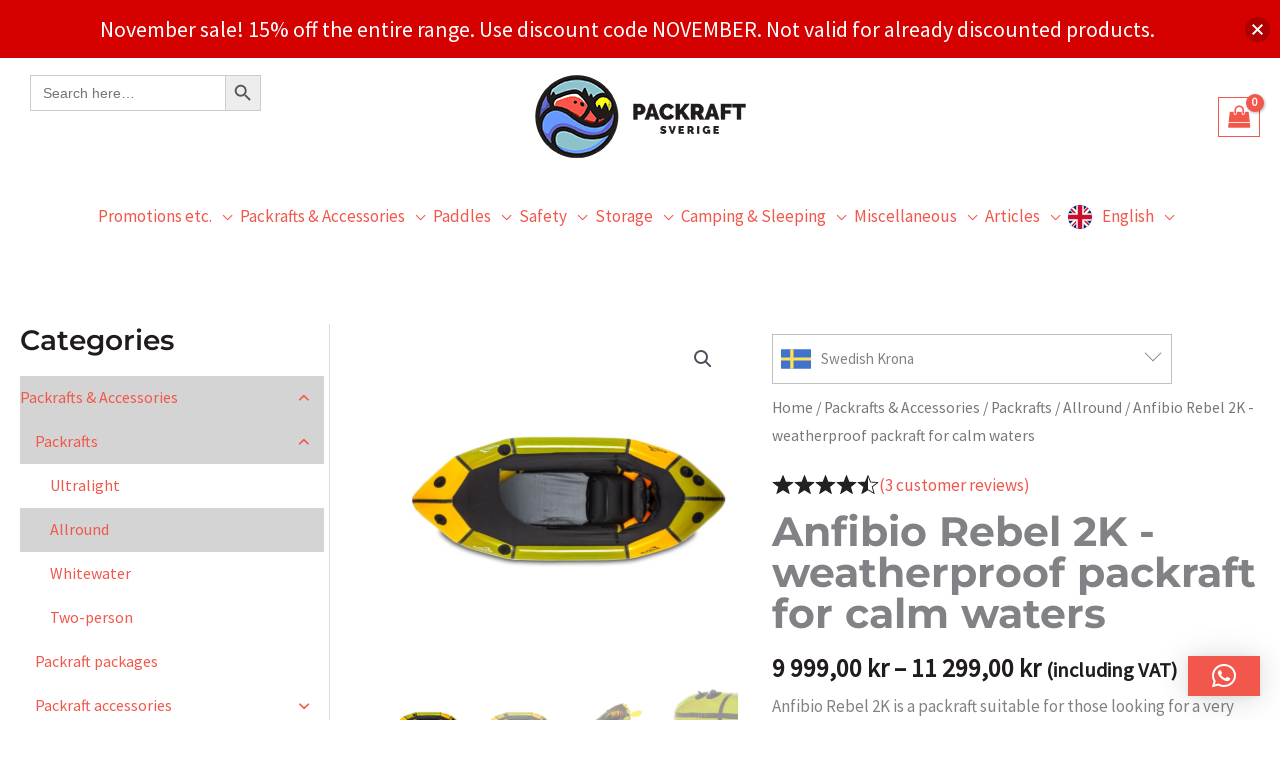

--- FILE ---
content_type: text/html; charset=UTF-8
request_url: https://packraft-sverige.se/en/produkt/anfibio-rebel-2k/
body_size: 75799
content:
<!DOCTYPE html>
<html translate="no" lang="en">
<head>

<script async src="https://www.googletagmanager.com/gtag/js?id=G-P90TK8PJ0G"></script>
<script>
  window.dataLayer = window.dataLayer || [];
  function gtag(){dataLayer.push(arguments);}
  gtag('js', new Date());

  gtag('config', 'G-P90TK8PJ0G');
</script><!-- Global site tag (gtag.js) - Google Analytics -->
<script async src="https://www.googletagmanager.com/gtag/js?id=UA-109185752-1"></script>
<script>
  window.dataLayer = window.dataLayer || [];
  function gtag(){dataLayer.push(arguments);}
  gtag('js', new Date());

  gtag('config', 'UA-109185752-1');
</script>
<meta charset="UTF-8">
<meta name="viewport" content="width=device-width, initial-scale=1">
	<link rel="profile" href="https://gmpg.org/xfn/11"> 
	<link rel="preload" href="https://packraft-sverige.se/wp-content/astra-local-fonts/montserrat/JTUSjIg1_i6t8kCHKm459Wlhyw.woff2" as="font" type="font/woff2" crossorigin><link rel="preload" href="https://packraft-sverige.se/wp-content/astra-local-fonts/source-sans-pro/6xK3dSBYKcSV-LCoeQqfX1RYOo3qOK7l.woff2" as="font" type="font/woff2" crossorigin><meta name='robots' content='index, follow, max-image-preview:large, max-snippet:-1, max-video-preview:-1' />
	<style>img:is([sizes="auto" i], [sizes^="auto," i]) { contain-intrinsic-size: 3000px 1500px }</style>
	
<!-- Google Tag Manager for WordPress by gtm4wp.com -->
<script data-cfasync="false" data-pagespeed-no-defer>
	var gtm4wp_datalayer_name = "dataLayer";
	var dataLayer = dataLayer || [];
	const gtm4wp_use_sku_instead = false;
	const gtm4wp_currency = 'SEK';
	const gtm4wp_product_per_impression = false;
	const gtm4wp_clear_ecommerce = false;
	const gtm4wp_datalayer_max_timeout = 2000;
</script>
<!-- End Google Tag Manager for WordPress by gtm4wp.com -->
	<!-- This site is optimized with the Yoast SEO Premium plugin v26.3 (Yoast SEO v26.3) - https://yoast.com/wordpress/plugins/seo/ -->
	<title>Anfibio Rebel 2K - weatherproof packraft for calm waters - Packraft Sverige</title>
	<meta name="description" content="Anfibio Rebel 2K is a packraft suitable for those looking for a very light, weatherproof packraft at a reasonable price." />
	<link rel="canonical" href="https://packraft-sverige.se/en/produkt/anfibio-rebel-2k/" />
	<meta property="og:locale" content="en" />
	<meta property="og:type" content="product" />
	<meta property="og:title" content="Anfibio Rebel 2K - weatherproof packraft for calm waters" />
	<meta property="og:description" content="Anfibio Rebel 2K is a packraft suitable for those looking for a very light, weatherproof packraft at a reasonable price." />
	<meta property="og:url" content="https://packraft-sverige.se/en/produkt/anfibio-rebel-2k/" />
	<meta property="og:site_name" content="Packraft Sverige" />
	<meta property="article:modified_time" content="2025-11-01T13:16:23+00:00" />
	<meta property="og:image" content="https://packraft-sverige.se/wp-content/uploads/2020/03/rebel2k-scaled.jpg" />
	<meta property="og:image:width" content="2560" />
	<meta property="og:image:height" content="1825" />
	<meta property="og:image:type" content="image/jpeg" />
	<meta name="twitter:card" content="summary_large_image" />
	<meta name="twitter:label1" content="Tillgänglig" />
	<meta name="twitter:data1" content="Slut i lager" />
	<script type="application/ld+json" class="yoast-schema-graph">{"@context":"https:\/\/schema.org","@graph":[{"@type":["WebPage","ItemPage"],"@id":"https:\/\/packraft-sverige.se\/produkt\/anfibio-rebel-2k\/","url":"https:\/\/packraft-sverige.se\/produkt\/anfibio-rebel-2k\/","name":"Anfibio Rebel 2K - weatherproof packraft for calm waters - Packraft Sverige","isPartOf":{"@id":"https:\/\/packraft-sverige.se\/#website"},"primaryImageOfPage":{"@id":"https:\/\/packraft-sverige.se\/produkt\/anfibio-rebel-2k\/#primaryimage"},"image":{"@id":"https:\/\/packraft-sverige.se\/produkt\/anfibio-rebel-2k\/#primaryimage"},"thumbnailUrl":"https:\/\/packraft-sverige.se\/wp-content\/uploads\/2021\/02\/rebel-yellow-green.jpg","description":"Anfibio Rebel 2K is a packraft suitable for those looking for a very light, weatherproof packraft at a reasonable price.","breadcrumb":{"@id":"https:\/\/packraft-sverige.se\/produkt\/anfibio-rebel-2k\/#breadcrumb"},"inLanguage":"sv-SE","potentialAction":{"@type":"BuyAction","target":"https:\/\/packraft-sverige.se\/produkt\/anfibio-rebel-2k\/"}},{"@type":"ImageObject","inLanguage":"sv-SE","@id":"https:\/\/packraft-sverige.se\/produkt\/anfibio-rebel-2k\/#primaryimage","url":"https:\/\/packraft-sverige.se\/wp-content\/uploads\/2021\/02\/rebel-yellow-green.jpg","contentUrl":"https:\/\/packraft-sverige.se\/wp-content\/uploads\/2021\/02\/rebel-yellow-green.jpg","width":1000,"height":1000,"caption":"Anfibio Rebel 2K"},{"@type":"BreadcrumbList","@id":"https:\/\/packraft-sverige.se\/produkt\/anfibio-rebel-2k\/#breadcrumb","itemListElement":[{"@type":"ListItem","position":1,"name":"Store","item":"https:\/\/packraft-sverige.se\/butik\/"},{"@type":"ListItem","position":2,"name":"Anfibio Rebel 2K - weatherproof packraft for calm waters"}]},{"@type":"WebSite","@id":"https:\/\/packraft-sverige.se\/#website","url":"https:\/\/packraft-sverige.se\/","name":"Packraft Sverige","description":"","publisher":{"@id":"https:\/\/packraft-sverige.se\/#organization"},"potentialAction":[{"@type":"SearchAction","target":{"@type":"EntryPoint","urlTemplate":"https:\/\/packraft-sverige.se\/?s={search_term_string}"},"query-input":{"@type":"PropertyValueSpecification","valueRequired":true,"valueName":"search_term_string"}}],"inLanguage":"sv-SE"},{"@type":"Organization","@id":"https:\/\/packraft-sverige.se\/#organization","name":"Packraft Sverige AB","url":"https:\/\/packraft-sverige.se\/","logo":{"@type":"ImageObject","inLanguage":"sv-SE","@id":"https:\/\/packraft-sverige.se\/#\/schema\/logo\/image\/","url":"https:\/\/packraft-sverige.se\/wp-content\/uploads\/2024\/02\/packraft_sverige-PS-standard-v2-1200w.jpg","contentUrl":"https:\/\/packraft-sverige.se\/wp-content\/uploads\/2024\/02\/packraft_sverige-PS-standard-v2-1200w.jpg","width":1200,"height":675,"caption":"Packraft Sverige AB"},"image":{"@id":"https:\/\/packraft-sverige.se\/#\/schema\/logo\/image\/"},"sameAs":["https:\/\/www.facebook.com\/packraftsverige\/","https:\/\/www.instagram.com\/packraftsverige\/"]}]}</script>
	<meta property="og:availability" content="out of stock" />
	<meta property="product:availability" content="out of stock" />
	<meta property="product:retailer_item_id" content="anfibio_rebel_2k" />
	<meta property="product:condition" content="new" />
	<!-- / Yoast SEO Premium plugin. -->


<link rel='dns-prefetch' href='//widget.trustpilot.com' />
<link rel="alternate" type="application/rss+xml" title="Packraft Sverige &raquo; Webbflöde" href="https://packraft-sverige.se/feed/" />
<link rel="alternate" type="application/rss+xml" title="Packraft Sverige &raquo; Kommentarsflöde" href="https://packraft-sverige.se/comments/feed/" />
<link rel="alternate" type="application/rss+xml" title="Packraft Sverige &raquo; Kommentarsflöde för Anfibio Rebel 2K &#8211; väderskyddad packraft för lugna vatten" href="https://packraft-sverige.se/produkt/anfibio-rebel-2k/feed/" />
<script>
window._wpemojiSettings = {"baseUrl":"https:\/\/s.w.org\/images\/core\/emoji\/16.0.1\/72x72\/","ext":".png","svgUrl":"https:\/\/s.w.org\/images\/core\/emoji\/16.0.1\/svg\/","svgExt":".svg","source":{"concatemoji":"https:\/\/packraft-sverige.se\/wp-includes\/js\/wp-emoji-release.min.js?ver=6.8.3"}};
/*! This file is auto-generated */
!function(s,n){var o,i,e;function c(e){try{var t={supportTests:e,timestamp:(new Date).valueOf()};sessionStorage.setItem(o,JSON.stringify(t))}catch(e){}}function p(e,t,n){e.clearRect(0,0,e.canvas.width,e.canvas.height),e.fillText(t,0,0);var t=new Uint32Array(e.getImageData(0,0,e.canvas.width,e.canvas.height).data),a=(e.clearRect(0,0,e.canvas.width,e.canvas.height),e.fillText(n,0,0),new Uint32Array(e.getImageData(0,0,e.canvas.width,e.canvas.height).data));return t.every(function(e,t){return e===a[t]})}function u(e,t){e.clearRect(0,0,e.canvas.width,e.canvas.height),e.fillText(t,0,0);for(var n=e.getImageData(16,16,1,1),a=0;a<n.data.length;a++)if(0!==n.data[a])return!1;return!0}function f(e,t,n,a){switch(t){case"flag":return n(e,"\ud83c\udff3\ufe0f\u200d\u26a7\ufe0f","\ud83c\udff3\ufe0f\u200b\u26a7\ufe0f")?!1:!n(e,"\ud83c\udde8\ud83c\uddf6","\ud83c\udde8\u200b\ud83c\uddf6")&&!n(e,"\ud83c\udff4\udb40\udc67\udb40\udc62\udb40\udc65\udb40\udc6e\udb40\udc67\udb40\udc7f","\ud83c\udff4\u200b\udb40\udc67\u200b\udb40\udc62\u200b\udb40\udc65\u200b\udb40\udc6e\u200b\udb40\udc67\u200b\udb40\udc7f");case"emoji":return!a(e,"\ud83e\udedf")}return!1}function g(e,t,n,a){var r="undefined"!=typeof WorkerGlobalScope&&self instanceof WorkerGlobalScope?new OffscreenCanvas(300,150):s.createElement("canvas"),o=r.getContext("2d",{willReadFrequently:!0}),i=(o.textBaseline="top",o.font="600 32px Arial",{});return e.forEach(function(e){i[e]=t(o,e,n,a)}),i}function t(e){var t=s.createElement("script");t.src=e,t.defer=!0,s.head.appendChild(t)}"undefined"!=typeof Promise&&(o="wpEmojiSettingsSupports",i=["flag","emoji"],n.supports={everything:!0,everythingExceptFlag:!0},e=new Promise(function(e){s.addEventListener("DOMContentLoaded",e,{once:!0})}),new Promise(function(t){var n=function(){try{var e=JSON.parse(sessionStorage.getItem(o));if("object"==typeof e&&"number"==typeof e.timestamp&&(new Date).valueOf()<e.timestamp+604800&&"object"==typeof e.supportTests)return e.supportTests}catch(e){}return null}();if(!n){if("undefined"!=typeof Worker&&"undefined"!=typeof OffscreenCanvas&&"undefined"!=typeof URL&&URL.createObjectURL&&"undefined"!=typeof Blob)try{var e="postMessage("+g.toString()+"("+[JSON.stringify(i),f.toString(),p.toString(),u.toString()].join(",")+"));",a=new Blob([e],{type:"text/javascript"}),r=new Worker(URL.createObjectURL(a),{name:"wpTestEmojiSupports"});return void(r.onmessage=function(e){c(n=e.data),r.terminate(),t(n)})}catch(e){}c(n=g(i,f,p,u))}t(n)}).then(function(e){for(var t in e)n.supports[t]=e[t],n.supports.everything=n.supports.everything&&n.supports[t],"flag"!==t&&(n.supports.everythingExceptFlag=n.supports.everythingExceptFlag&&n.supports[t]);n.supports.everythingExceptFlag=n.supports.everythingExceptFlag&&!n.supports.flag,n.DOMReady=!1,n.readyCallback=function(){n.DOMReady=!0}}).then(function(){return e}).then(function(){var e;n.supports.everything||(n.readyCallback(),(e=n.source||{}).concatemoji?t(e.concatemoji):e.wpemoji&&e.twemoji&&(t(e.twemoji),t(e.wpemoji)))}))}((window,document),window._wpemojiSettings);
</script>
<link rel='stylesheet' id='astra-theme-css-css' href='https://packraft-sverige.se/wp-content/themes/astra/assets/css/minified/frontend.min.css?ver=4.11.15' media='all' />
<style id='astra-theme-css-inline-css'>
.ast-no-sidebar .entry-content .alignfull {margin-left: calc( -50vw + 50%);margin-right: calc( -50vw + 50%);max-width: 100vw;width: 100vw;}.ast-no-sidebar .entry-content .alignwide {margin-left: calc(-41vw + 50%);margin-right: calc(-41vw + 50%);max-width: unset;width: unset;}.ast-no-sidebar .entry-content .alignfull .alignfull,.ast-no-sidebar .entry-content .alignfull .alignwide,.ast-no-sidebar .entry-content .alignwide .alignfull,.ast-no-sidebar .entry-content .alignwide .alignwide,.ast-no-sidebar .entry-content .wp-block-column .alignfull,.ast-no-sidebar .entry-content .wp-block-column .alignwide{width: 100%;margin-left: auto;margin-right: auto;}.wp-block-gallery,.blocks-gallery-grid {margin: 0;}.wp-block-separator {max-width: 100px;}.wp-block-separator.is-style-wide,.wp-block-separator.is-style-dots {max-width: none;}.entry-content .has-2-columns .wp-block-column:first-child {padding-right: 10px;}.entry-content .has-2-columns .wp-block-column:last-child {padding-left: 10px;}@media (max-width: 782px) {.entry-content .wp-block-columns .wp-block-column {flex-basis: 100%;}.entry-content .has-2-columns .wp-block-column:first-child {padding-right: 0;}.entry-content .has-2-columns .wp-block-column:last-child {padding-left: 0;}}body .entry-content .wp-block-latest-posts {margin-left: 0;}body .entry-content .wp-block-latest-posts li {list-style: none;}.ast-no-sidebar .ast-container .entry-content .wp-block-latest-posts {margin-left: 0;}.ast-header-break-point .entry-content .alignwide {margin-left: auto;margin-right: auto;}.entry-content .blocks-gallery-item img {margin-bottom: auto;}.wp-block-pullquote {border-top: 4px solid #555d66;border-bottom: 4px solid #555d66;color: #40464d;}:root{--ast-post-nav-space:0;--ast-container-default-xlg-padding:6.67em;--ast-container-default-lg-padding:5.67em;--ast-container-default-slg-padding:4.34em;--ast-container-default-md-padding:3.34em;--ast-container-default-sm-padding:6.67em;--ast-container-default-xs-padding:2.4em;--ast-container-default-xxs-padding:1.4em;--ast-code-block-background:#EEEEEE;--ast-comment-inputs-background:#FAFAFA;--ast-normal-container-width:1300px;--ast-narrow-container-width:750px;--ast-blog-title-font-weight:normal;--ast-blog-meta-weight:inherit;--ast-global-color-primary:var(--ast-global-color-5);--ast-global-color-secondary:var(--ast-global-color-4);--ast-global-color-alternate-background:var(--ast-global-color-7);--ast-global-color-subtle-background:var(--ast-global-color-6);--ast-bg-style-guide:#F8FAFC;--ast-shadow-style-guide:0px 0px 4px 0 #00000057;--ast-global-dark-bg-style:#fff;--ast-global-dark-lfs:#fbfbfb;--ast-widget-bg-color:#fafafa;--ast-wc-container-head-bg-color:#fbfbfb;--ast-title-layout-bg:#eeeeee;--ast-search-border-color:#e7e7e7;--ast-lifter-hover-bg:#e6e6e6;--ast-gallery-block-color:#000;--srfm-color-input-label:var(--ast-global-color-2);}html{font-size:106.25%;}a,.page-title{color:#f1574b;}a:hover,a:focus{color:#387983;}body,button,input,select,textarea,.ast-button,.ast-custom-button{font-family:'Source Sans Pro',sans-serif;font-weight:400;font-size:17px;font-size:1rem;line-height:var(--ast-body-line-height,1.7em);}blockquote{color:#000000;}h1,h2,h3,h4,h5,h6,.entry-content :where(h1,h2,h3,h4,h5,h6),.entry-content :where(h1,h2,h3,h4,h5,h6) a,.site-title,.site-title a{font-family:'Montserrat',sans-serif;font-weight:700;}.ast-site-identity .site-title a{color:var(--ast-global-color-2);}.site-title{font-size:35px;font-size:2.0588235294118rem;display:none;}.site-header .site-description{font-size:15px;font-size:0.88235294117647rem;display:none;}.entry-title{font-size:30px;font-size:1.7647058823529rem;}.archive .ast-article-post .ast-article-inner,.blog .ast-article-post .ast-article-inner,.archive .ast-article-post .ast-article-inner:hover,.blog .ast-article-post .ast-article-inner:hover{overflow:hidden;}h1,.entry-content :where(h1),.entry-content :where(h1) a{font-size:48px;font-size:2.8235294117647rem;font-family:'Montserrat',sans-serif;line-height:1.4em;}h2,.entry-content :where(h2),.entry-content :where(h2) a{font-size:40px;font-size:2.3529411764706rem;font-family:'Montserrat',sans-serif;line-height:1.3em;}h3,.entry-content :where(h3),.entry-content :where(h3) a{font-size:32px;font-size:1.8823529411765rem;font-family:'Montserrat',sans-serif;line-height:1.3em;}h4,.entry-content :where(h4),.entry-content :where(h4) a{font-size:24px;font-size:1.4117647058824rem;line-height:1.2em;font-family:'Montserrat',sans-serif;}h5,.entry-content :where(h5),.entry-content :where(h5) a{font-size:20px;font-size:1.1764705882353rem;line-height:1.2em;font-family:'Montserrat',sans-serif;}h6,.entry-content :where(h6),.entry-content :where(h6) a{font-size:17px;font-size:1rem;line-height:1.25em;font-family:'Montserrat',sans-serif;}::selection{background-color:#295157;color:#ffffff;}body,h1,h2,h3,h4,h5,h6,.entry-title a,.entry-content :where(h1,h2,h3,h4,h5,h6),.entry-content :where(h1,h2,h3,h4,h5,h6) a{color:#211c1c;}.tagcloud a:hover,.tagcloud a:focus,.tagcloud a.current-item{color:#000000;border-color:#f1574b;background-color:#f1574b;}input:focus,input[type="text"]:focus,input[type="email"]:focus,input[type="url"]:focus,input[type="password"]:focus,input[type="reset"]:focus,input[type="search"]:focus,textarea:focus{border-color:#f1574b;}input[type="radio"]:checked,input[type=reset],input[type="checkbox"]:checked,input[type="checkbox"]:hover:checked,input[type="checkbox"]:focus:checked,input[type=range]::-webkit-slider-thumb{border-color:#f1574b;background-color:#f1574b;box-shadow:none;}.site-footer a:hover + .post-count,.site-footer a:focus + .post-count{background:#f1574b;border-color:#f1574b;}.single .nav-links .nav-previous,.single .nav-links .nav-next{color:#f1574b;}.entry-meta,.entry-meta *{line-height:1.45;color:#f1574b;}.entry-meta a:not(.ast-button):hover,.entry-meta a:not(.ast-button):hover *,.entry-meta a:not(.ast-button):focus,.entry-meta a:not(.ast-button):focus *,.page-links > .page-link,.page-links .page-link:hover,.post-navigation a:hover{color:#387983;}#cat option,.secondary .calendar_wrap thead a,.secondary .calendar_wrap thead a:visited{color:#f1574b;}.secondary .calendar_wrap #today,.ast-progress-val span{background:#f1574b;}.secondary a:hover + .post-count,.secondary a:focus + .post-count{background:#f1574b;border-color:#f1574b;}.calendar_wrap #today > a{color:#000000;}.page-links .page-link,.single .post-navigation a{color:#f1574b;}.ast-search-menu-icon .search-form button.search-submit{padding:0 4px;}.ast-search-menu-icon form.search-form{padding-right:0;}.ast-search-menu-icon.slide-search input.search-field{width:0;}.ast-header-search .ast-search-menu-icon.ast-dropdown-active .search-form,.ast-header-search .ast-search-menu-icon.ast-dropdown-active .search-field:focus{transition:all 0.2s;}.search-form input.search-field:focus{outline:none;}.widget-title,.widget .wp-block-heading{font-size:24px;font-size:1.4117647058824rem;color:#211c1c;}.single .ast-author-details .author-title{color:#387983;}#secondary,#secondary button,#secondary input,#secondary select,#secondary textarea{font-size:17px;font-size:1rem;}.ast-single-post .entry-content a,.ast-comment-content a:not(.ast-comment-edit-reply-wrap a),.woocommerce-js .woocommerce-product-details__short-description a{text-decoration:underline;}.ast-single-post .wp-block-button .wp-block-button__link,.ast-single-post .elementor-widget-button .elementor-button,a.ast-post-filter-single,.ast-single-post .wp-block-button.is-style-outline .wp-block-button__link,div.ast-custom-button,.ast-single-post .ast-comment-content .comment-reply-link,.ast-single-post .ast-comment-content .comment-edit-link,.entry-content [CLASS*="wc-block"] .wc-block-components-button,.entry-content [CLASS*="wc-block"] .wc-block-components-totals-coupon-link,.entry-content [CLASS*="wc-block"] .wc-block-components-product-name{text-decoration:none;}.ast-search-menu-icon.slide-search a:focus-visible:focus-visible,.astra-search-icon:focus-visible,#close:focus-visible,a:focus-visible,.ast-menu-toggle:focus-visible,.site .skip-link:focus-visible,.wp-block-loginout input:focus-visible,.wp-block-search.wp-block-search__button-inside .wp-block-search__inside-wrapper,.ast-header-navigation-arrow:focus-visible,.woocommerce .wc-proceed-to-checkout > .checkout-button:focus-visible,.woocommerce .woocommerce-MyAccount-navigation ul li a:focus-visible,.ast-orders-table__row .ast-orders-table__cell:focus-visible,.woocommerce .woocommerce-order-details .order-again > .button:focus-visible,.woocommerce .woocommerce-message a.button.wc-forward:focus-visible,.woocommerce #minus_qty:focus-visible,.woocommerce #plus_qty:focus-visible,a#ast-apply-coupon:focus-visible,.woocommerce .woocommerce-info a:focus-visible,.woocommerce .astra-shop-summary-wrap a:focus-visible,.woocommerce a.wc-forward:focus-visible,#ast-apply-coupon:focus-visible,.woocommerce-js .woocommerce-mini-cart-item a.remove:focus-visible,#close:focus-visible,.button.search-submit:focus-visible,#search_submit:focus,.normal-search:focus-visible,.ast-header-account-wrap:focus-visible,.woocommerce .ast-on-card-button.ast-quick-view-trigger:focus,.astra-cart-drawer-close:focus,.ast-single-variation:focus,.ast-woocommerce-product-gallery__image:focus,.ast-button:focus,.woocommerce-product-gallery--with-images [data-controls="prev"]:focus-visible,.woocommerce-product-gallery--with-images [data-controls="next"]:focus-visible{outline-style:dotted;outline-color:inherit;outline-width:thin;}input:focus,input[type="text"]:focus,input[type="email"]:focus,input[type="url"]:focus,input[type="password"]:focus,input[type="reset"]:focus,input[type="search"]:focus,input[type="number"]:focus,textarea:focus,.wp-block-search__input:focus,[data-section="section-header-mobile-trigger"] .ast-button-wrap .ast-mobile-menu-trigger-minimal:focus,.ast-mobile-popup-drawer.active .menu-toggle-close:focus,.woocommerce-ordering select.orderby:focus,#ast-scroll-top:focus,#coupon_code:focus,.woocommerce-page #comment:focus,.woocommerce #reviews #respond input#submit:focus,.woocommerce a.add_to_cart_button:focus,.woocommerce .button.single_add_to_cart_button:focus,.woocommerce .woocommerce-cart-form button:focus,.woocommerce .woocommerce-cart-form__cart-item .quantity .qty:focus,.woocommerce .woocommerce-billing-fields .woocommerce-billing-fields__field-wrapper .woocommerce-input-wrapper > .input-text:focus,.woocommerce #order_comments:focus,.woocommerce #place_order:focus,.woocommerce .woocommerce-address-fields .woocommerce-address-fields__field-wrapper .woocommerce-input-wrapper > .input-text:focus,.woocommerce .woocommerce-MyAccount-content form button:focus,.woocommerce .woocommerce-MyAccount-content .woocommerce-EditAccountForm .woocommerce-form-row .woocommerce-Input.input-text:focus,.woocommerce .ast-woocommerce-container .woocommerce-pagination ul.page-numbers li a:focus,body #content .woocommerce form .form-row .select2-container--default .select2-selection--single:focus,#ast-coupon-code:focus,.woocommerce.woocommerce-js .quantity input[type=number]:focus,.woocommerce-js .woocommerce-mini-cart-item .quantity input[type=number]:focus,.woocommerce p#ast-coupon-trigger:focus{border-style:dotted;border-color:inherit;border-width:thin;}input{outline:none;}.woocommerce-js input[type=text]:focus,.woocommerce-js input[type=email]:focus,.woocommerce-js textarea:focus,input[type=number]:focus,.comments-area textarea#comment:focus,.comments-area textarea#comment:active,.comments-area .ast-comment-formwrap input[type="text"]:focus,.comments-area .ast-comment-formwrap input[type="text"]:active{outline-style:unset;outline-color:inherit;outline-width:thin;}.site-logo-img img{ transition:all 0.2s linear;}body .ast-oembed-container *{position:absolute;top:0;width:100%;height:100%;left:0;}body .wp-block-embed-pocket-casts .ast-oembed-container *{position:unset;}.ast-single-post-featured-section + article {margin-top: 2em;}.site-content .ast-single-post-featured-section img {width: 100%;overflow: hidden;object-fit: cover;}.site > .ast-single-related-posts-container {margin-top: 0;}@media (min-width: 769px) {.ast-desktop .ast-container--narrow {max-width: var(--ast-narrow-container-width);margin: 0 auto;}}#secondary {margin: 4em 0 2.5em;word-break: break-word;line-height: 2;}#secondary li {margin-bottom: 0.25em;}#secondary li:last-child {margin-bottom: 0;}@media (max-width: 768px) {.js_active .ast-plain-container.ast-single-post #secondary {margin-top: 1.5em;}}.ast-separate-container.ast-two-container #secondary .widget {background-color: #fff;padding: 2em;margin-bottom: 2em;}@media (min-width: 993px) {.ast-left-sidebar #secondary {padding-right: 60px;}.ast-right-sidebar #secondary {padding-left: 60px;}}@media (max-width: 993px) {.ast-right-sidebar #secondary {padding-left: 30px;}.ast-left-sidebar #secondary {padding-right: 30px;}}@media (max-width:768.9px){#ast-desktop-header{display:none;}}@media (min-width:769px){#ast-mobile-header{display:none;}}.ast-site-header-cart .cart-container,.ast-edd-site-header-cart .ast-edd-cart-container {transition: all 0.2s linear;}.ast-site-header-cart .ast-woo-header-cart-info-wrap,.ast-edd-site-header-cart .ast-edd-header-cart-info-wrap {padding: 0 6px 0 2px;font-weight: 600;line-height: 2.7;display: inline-block;}.ast-site-header-cart i.astra-icon {font-size: 20px;font-size: 1.3em;font-style: normal;font-weight: normal;position: relative;padding: 0 2px;}.ast-site-header-cart i.astra-icon.no-cart-total:after,.ast-header-break-point.ast-header-custom-item-outside .ast-edd-header-cart-info-wrap,.ast-header-break-point.ast-header-custom-item-outside .ast-woo-header-cart-info-wrap {display: none;}.ast-site-header-cart.ast-menu-cart-fill i.astra-icon,.ast-edd-site-header-cart.ast-edd-menu-cart-fill span.astra-icon {font-size: 1.1em;}.astra-cart-drawer {position: fixed;display: block;visibility: hidden;overflow: auto;-webkit-overflow-scrolling: touch;z-index: 10000;background-color: var(--ast-global-color-primary,var(--ast-global-color-5));transform: translate3d(0,0,0);opacity: 0;will-change: transform;transition: 0.25s ease;}.woocommerce-mini-cart {position: relative;}.woocommerce-mini-cart::before {content: "";transition: .3s;}.woocommerce-mini-cart.ajax-mini-cart-qty-loading::before {position: absolute;top: 0;left: 0;right: 0;width: 100%;height: 100%;z-index: 5;background-color: var(--ast-global-color-primary,var(--ast-global-color-5));opacity: .5;}.astra-cart-drawer {width: 460px;height: 100%;left: 100%;top: 0px;opacity: 1;transform: translate3d(0%,0,0);}.astra-cart-drawer .astra-cart-drawer-header {position: absolute;width: 100%;text-align: left;text-transform: inherit;font-weight: 500;border-bottom: 1px solid var(--ast-border-color);padding: 1.34em;line-height: 1;z-index: 1;max-height: 3.5em;}.astra-cart-drawer .astra-cart-drawer-header .astra-cart-drawer-title {color: var(--ast-global-color-2);}.astra-cart-drawer .astra-cart-drawer-close .ast-close-svg {width: 22px;height: 22px;}.astra-cart-drawer .astra-cart-drawer-content,.astra-cart-drawer .astra-cart-drawer-content .widget_shopping_cart,.astra-cart-drawer .astra-cart-drawer-content .widget_shopping_cart_content {height: 100%;}.astra-cart-drawer .astra-cart-drawer-content {padding-top: 3.5em;}.astra-cart-drawer .ast-mini-cart-price-wrap .multiply-symbol{padding: 0 0.5em;}.astra-cart-drawer .astra-cart-drawer-content .woocommerce-mini-cart-item .ast-mini-cart-price-wrap {float: right;margin-top: 0.5em;max-width: 50%;}.astra-cart-drawer .astra-cart-drawer-content .woocommerce-mini-cart-item .variation {margin-top: 0.5em;margin-bottom: 0.5em;}.astra-cart-drawer .astra-cart-drawer-content .woocommerce-mini-cart-item .variation dt {font-weight: 500;}.astra-cart-drawer .astra-cart-drawer-content .widget_shopping_cart_content {display: flex;flex-direction: column;overflow: hidden;}.astra-cart-drawer .astra-cart-drawer-content .widget_shopping_cart_content ul li {min-height: 60px;}.woocommerce-js .astra-cart-drawer .astra-cart-drawer-content .woocommerce-mini-cart__total {display: flex;justify-content: space-between;padding: 0.7em 1.34em;margin-bottom: 0;}.woocommerce-js .astra-cart-drawer .astra-cart-drawer-content .woocommerce-mini-cart__total strong,.woocommerce-js .astra-cart-drawer .astra-cart-drawer-content .woocommerce-mini-cart__total .amount {width: 50%;}.astra-cart-drawer .astra-cart-drawer-content .woocommerce-mini-cart {padding: 1.3em;flex: 1;overflow: auto;}.astra-cart-drawer .astra-cart-drawer-content .woocommerce-mini-cart a.remove {width: 20px;height: 20px;line-height: 16px;}.astra-cart-drawer .astra-cart-drawer-content .woocommerce-mini-cart__total {padding: 1em 1.5em;margin: 0;text-align: center;}.astra-cart-drawer .astra-cart-drawer-content .woocommerce-mini-cart__buttons {padding: 1.34em;text-align: center;margin-bottom: 0;}.astra-cart-drawer .astra-cart-drawer-content .woocommerce-mini-cart__buttons .button.checkout {margin-right: 0;}.astra-cart-drawer .astra-cart-drawer-content .woocommerce-mini-cart__buttons a{width: 100%;}.woocommerce-js .astra-cart-drawer .astra-cart-drawer-content .woocommerce-mini-cart__buttons a:nth-last-child(1) {margin-bottom: 0;}.astra-cart-drawer .astra-cart-drawer-content .edd-cart-item {padding: .5em 2.6em .5em 1.5em;}.astra-cart-drawer .astra-cart-drawer-content .edd-cart-item .edd-remove-from-cart::after {width: 20px;height: 20px;line-height: 16px;}.astra-cart-drawer .astra-cart-drawer-content .edd-cart-number-of-items {padding: 1em 1.5em 1em 1.5em;margin-bottom: 0;text-align: center;}.astra-cart-drawer .astra-cart-drawer-content .edd_total {padding: .5em 1.5em;margin: 0;text-align: center;}.astra-cart-drawer .astra-cart-drawer-content .cart_item.edd_checkout {padding: 1em 1.5em 0;text-align: center;margin-top: 0;}.astra-cart-drawer .widget_shopping_cart_content > .woocommerce-mini-cart__empty-message {display: none;}.astra-cart-drawer .woocommerce-mini-cart__empty-message,.astra-cart-drawer .cart_item.empty {text-align: center;margin-top: 10px;}body.admin-bar .astra-cart-drawer {padding-top: 32px;}@media (max-width: 782px) {body.admin-bar .astra-cart-drawer {padding-top: 46px;}}.ast-mobile-cart-active body.ast-hfb-header {overflow: hidden;}.ast-mobile-cart-active .astra-mobile-cart-overlay {opacity: 1;cursor: pointer;visibility: visible;z-index: 999;}.ast-mini-cart-empty-wrap {display: flex;flex-wrap: wrap;height: 100%;align-items: flex-end;}.ast-mini-cart-empty-wrap > * {width: 100%;}.astra-cart-drawer-content .ast-mini-cart-empty {height: 100%;display: flex;flex-direction: column;justify-content: space-between;text-align: center;}.astra-cart-drawer-content .ast-mini-cart-empty .ast-mini-cart-message {display: flex;align-items: center;justify-content: center;height: 100%;padding: 1.34em;}@media (min-width: 546px) {.astra-cart-drawer .astra-cart-drawer-content.ast-large-view .woocommerce-mini-cart__buttons {display: flex;}.woocommerce-js .astra-cart-drawer .astra-cart-drawer-content.ast-large-view .woocommerce-mini-cart__buttons a,.woocommerce-js .astra-cart-drawer .astra-cart-drawer-content.ast-large-view .woocommerce-mini-cart__buttons a.checkout {margin-top: 0;margin-bottom: 0;}}.ast-site-header-cart .cart-container:focus-visible {display: inline-block;}.ast-site-header-cart i.astra-icon:after {content: attr(data-cart-total);position: absolute;font-family: 'Source Sans Pro',sans-serif;font-style: normal;top: -10px;right: -12px;font-weight: bold;box-shadow: 1px 1px 3px 0px rgba(0,0,0,0.3);font-size: 11px;padding-left: 0px;padding-right: 1px;line-height: 17px;letter-spacing: -.5px;height: 18px;min-width: 18px;border-radius: 99px;text-align: center;z-index: 3;}li.woocommerce-custom-menu-item .ast-site-header-cart i.astra-icon:after,li.edd-custom-menu-item .ast-edd-site-header-cart span.astra-icon:after {padding-left: 2px;}.astra-cart-drawer .astra-cart-drawer-close {position: absolute;top: 0.5em;right: 0;border: none;margin: 0;padding: .6em 1em .4em;color: var(--ast-global-color-2);background-color: transparent;}.astra-mobile-cart-overlay {background-color: rgba(0,0,0,0.4);position: fixed;top: 0;right: 0;bottom: 0;left: 0;visibility: hidden;opacity: 0;transition: opacity 0.2s ease-in-out;}.astra-cart-drawer .astra-cart-drawer-content .edd-cart-item .edd-remove-from-cart {right: 1.2em;}.ast-header-break-point.ast-woocommerce-cart-menu.ast-hfb-header .ast-cart-menu-wrap,.ast-header-break-point.ast-hfb-header .ast-cart-menu-wrap,.ast-header-break-point .ast-edd-site-header-cart-wrap .ast-edd-cart-menu-wrap {width: auto;height: 2em;font-size: 1.4em;line-height: 2;vertical-align: middle;text-align: right;}.woocommerce-js .astra-cart-drawer .astra-cart-drawer-content .woocommerce-mini-cart__buttons .button:not(.checkout):not(.ast-continue-shopping) {margin-right: 10px;}.woocommerce-js .astra-cart-drawer .astra-cart-drawer-content .woocommerce-mini-cart__buttons .button:not(.checkout):not(.ast-continue-shopping),.ast-site-header-cart .widget_shopping_cart .buttons .button:not(.checkout),.ast-site-header-cart .ast-site-header-cart-data .ast-mini-cart-empty .woocommerce-mini-cart__buttons a.button {background-color: transparent;border-style: solid;border-width: 1px;border-color: #295157;color: #295157;}.woocommerce-js .astra-cart-drawer .astra-cart-drawer-content .woocommerce-mini-cart__buttons .button:not(.checkout):not(.ast-continue-shopping):hover,.ast-site-header-cart .widget_shopping_cart .buttons .button:not(.checkout):hover {border-color: #387983;color: #387983;}.woocommerce-js .astra-cart-drawer .astra-cart-drawer-content .woocommerce-mini-cart__buttons a.checkout {margin-left: 0;margin-top: 10px;border-style: solid;border-width: 2px;border-color: #295157;}.woocommerce-js .astra-cart-drawer .astra-cart-drawer-content .woocommerce-mini-cart__buttons a.checkout:hover {border-color: #387983;}.woocommerce-js .astra-cart-drawer .astra-cart-drawer-content .woocommerce-mini-cart__total strong{padding-right: .5em;text-align: left;font-weight: 500;}.woocommerce-js .astra-cart-drawer .astra-cart-drawer-content .woocommerce-mini-cart__total .amount{text-align: right;}.astra-cart-drawer.active {transform: translate3d(-100%,0,0);visibility: visible;}.ast-site-header-cart.ast-menu-cart-outline .ast-cart-menu-wrap,.ast-site-header-cart.ast-menu-cart-fill .ast-cart-menu-wrap,.ast-edd-site-header-cart.ast-edd-menu-cart-outline .ast-edd-cart-menu-wrap,.ast-edd-site-header-cart.ast-edd-menu-cart-fill .ast-edd-cart-menu-wrap {line-height: 1.8;}.ast-site-header-cart .cart-container *,.ast-edd-site-header-cart .ast-edd-cart-container * {transition: all 0s linear;}@media (max-width:768px){.astra-cart-drawer.active{width:80%;}}@media (max-width:544px){.astra-cart-drawer.active{width:100%;}}@media( max-width: 420px ) {.single .nav-links .nav-previous,.single .nav-links .nav-next {width: 100%;text-align: center;}}.wp-block-buttons.aligncenter{justify-content:center;}@media (max-width:782px){.entry-content .wp-block-columns .wp-block-column{margin-left:0px;}}.wp-block-image.aligncenter{margin-left:auto;margin-right:auto;}.wp-block-table.aligncenter{margin-left:auto;margin-right:auto;}.wp-block-buttons .wp-block-button.is-style-outline .wp-block-button__link.wp-element-button,.ast-outline-button,.wp-block-uagb-buttons-child .uagb-buttons-repeater.ast-outline-button{border-top-width:2px;border-right-width:2px;border-bottom-width:2px;border-left-width:2px;font-family:inherit;font-weight:inherit;line-height:1em;}.wp-block-button .wp-block-button__link.wp-element-button.is-style-outline:not(.has-background),.wp-block-button.is-style-outline>.wp-block-button__link.wp-element-button:not(.has-background),.ast-outline-button{background-color:transparent;}.entry-content[data-ast-blocks-layout] > figure{margin-bottom:1em;} .ast-desktop .review-count{margin-left:-40px;margin-right:auto;}@media (max-width:768px){.ast-left-sidebar #content > .ast-container{display:flex;flex-direction:column-reverse;width:100%;}.ast-separate-container .ast-article-post,.ast-separate-container .ast-article-single{padding:1.5em 2.14em;}.ast-author-box img.avatar{margin:20px 0 0 0;}}@media (max-width:768px){#secondary.secondary{padding-top:0;}.ast-separate-container.ast-right-sidebar #secondary{padding-left:1em;padding-right:1em;}.ast-separate-container.ast-two-container #secondary{padding-left:0;padding-right:0;}.ast-page-builder-template .entry-header #secondary,.ast-page-builder-template #secondary{margin-top:1.5em;}}@media (max-width:768px){.ast-right-sidebar #primary{padding-right:0;}.ast-page-builder-template.ast-left-sidebar #secondary,.ast-page-builder-template.ast-right-sidebar #secondary{padding-right:20px;padding-left:20px;}.ast-right-sidebar #secondary,.ast-left-sidebar #primary{padding-left:0;}.ast-left-sidebar #secondary{padding-right:0;}}@media (min-width:769px){.ast-separate-container.ast-right-sidebar #primary,.ast-separate-container.ast-left-sidebar #primary{border:0;}.search-no-results.ast-separate-container #primary{margin-bottom:4em;}}@media (min-width:769px){.ast-right-sidebar #primary{border-right:1px solid var(--ast-border-color);}.ast-left-sidebar #primary{border-left:1px solid var(--ast-border-color);}.ast-right-sidebar #secondary{border-left:1px solid var(--ast-border-color);margin-left:-1px;}.ast-left-sidebar #secondary{border-right:1px solid var(--ast-border-color);margin-right:-1px;}.ast-separate-container.ast-two-container.ast-right-sidebar #secondary{padding-left:30px;padding-right:0;}.ast-separate-container.ast-two-container.ast-left-sidebar #secondary{padding-right:30px;padding-left:0;}.ast-separate-container.ast-right-sidebar #secondary,.ast-separate-container.ast-left-sidebar #secondary{border:0;margin-left:auto;margin-right:auto;}.ast-separate-container.ast-two-container #secondary .widget:last-child{margin-bottom:0;}}.menu-toggle,button,.ast-button,.ast-custom-button,.button,input#submit,input[type="button"],input[type="submit"],input[type="reset"]{color:#ffffff;border-color:#295157;background-color:#295157;padding-top:10px;padding-right:10px;padding-bottom:10px;padding-left:10px;font-family:inherit;font-weight:inherit;}button:focus,.menu-toggle:hover,button:hover,.ast-button:hover,.ast-custom-button:hover .button:hover,.ast-custom-button:hover,input[type=reset]:hover,input[type=reset]:focus,input#submit:hover,input#submit:focus,input[type="button"]:hover,input[type="button"]:focus,input[type="submit"]:hover,input[type="submit"]:focus{color:#ffffff;background-color:#387983;border-color:#387983;}@media (max-width:768px){.ast-mobile-header-stack .main-header-bar .ast-search-menu-icon{display:inline-block;}.ast-header-break-point.ast-header-custom-item-outside .ast-mobile-header-stack .main-header-bar .ast-search-icon{margin:0;}.ast-comment-avatar-wrap img{max-width:2.5em;}.ast-comment-meta{padding:0 1.8888em 1.3333em;}.ast-separate-container .ast-comment-list li.depth-1{padding:1.5em 2.14em;}.ast-separate-container .comment-respond{padding:2em 2.14em;}}@media (min-width:544px){.ast-container{max-width:100%;}}@media (max-width:544px){.ast-separate-container .ast-article-post,.ast-separate-container .ast-article-single,.ast-separate-container .comments-title,.ast-separate-container .ast-archive-description{padding:1.5em 1em;}.ast-separate-container #content .ast-container{padding-left:0.54em;padding-right:0.54em;}.ast-separate-container .ast-comment-list .bypostauthor{padding:.5em;}.ast-search-menu-icon.ast-dropdown-active .search-field{width:170px;}.ast-separate-container #secondary{padding-top:0;}.ast-separate-container.ast-two-container #secondary .widget{margin-bottom:1.5em;padding-left:1em;padding-right:1em;}}body,.ast-separate-container{background-color:#ffffff;background-image:none;}.ast-no-sidebar.ast-separate-container .entry-content .alignfull {margin-left: -6.67em;margin-right: -6.67em;width: auto;}@media (max-width: 1200px) {.ast-no-sidebar.ast-separate-container .entry-content .alignfull {margin-left: -2.4em;margin-right: -2.4em;}}@media (max-width: 768px) {.ast-no-sidebar.ast-separate-container .entry-content .alignfull {margin-left: -2.14em;margin-right: -2.14em;}}@media (max-width: 544px) {.ast-no-sidebar.ast-separate-container .entry-content .alignfull {margin-left: -1em;margin-right: -1em;}}.ast-no-sidebar.ast-separate-container .entry-content .alignwide {margin-left: -20px;margin-right: -20px;}.ast-no-sidebar.ast-separate-container .entry-content .wp-block-column .alignfull,.ast-no-sidebar.ast-separate-container .entry-content .wp-block-column .alignwide {margin-left: auto;margin-right: auto;width: 100%;}@media (max-width:768px){.widget-title{font-size:24px;font-size:1.4117647058824rem;}body,button,input,select,textarea,.ast-button,.ast-custom-button{font-size:17px;font-size:1rem;}#secondary,#secondary button,#secondary input,#secondary select,#secondary textarea{font-size:17px;font-size:1rem;}.site-title{display:none;}.site-header .site-description{display:none;}h1,.entry-content :where(h1),.entry-content :where(h1) a{font-size:36px;}h2,.entry-content :where(h2),.entry-content :where(h2) a{font-size:30px;}h3,.entry-content :where(h3),.entry-content :where(h3) a{font-size:25px;}h4,.entry-content :where(h4),.entry-content :where(h4) a{font-size:20px;font-size:1.1764705882353rem;}h5,.entry-content :where(h5),.entry-content :where(h5) a{font-size:17px;font-size:1rem;}h6,.entry-content :where(h6),.entry-content :where(h6) a{font-size:15px;font-size:0.88235294117647rem;}.astra-logo-svg{width:136px;}header .custom-logo-link img,.ast-header-break-point .site-logo-img .custom-mobile-logo-link img{max-width:136px;width:136px;}}@media (max-width:544px){.widget-title{font-size:24px;font-size:1.4117647058824rem;}body,button,input,select,textarea,.ast-button,.ast-custom-button{font-size:17px;font-size:1rem;}#secondary,#secondary button,#secondary input,#secondary select,#secondary textarea{font-size:17px;font-size:1rem;}.site-title{display:none;}.site-header .site-description{display:none;}h1,.entry-content :where(h1),.entry-content :where(h1) a{font-size:32px;}h2,.entry-content :where(h2),.entry-content :where(h2) a{font-size:26px;}h3,.entry-content :where(h3),.entry-content :where(h3) a{font-size:22px;}h4,.entry-content :where(h4),.entry-content :where(h4) a{font-size:18px;font-size:1.0588235294118rem;}h5,.entry-content :where(h5),.entry-content :where(h5) a{font-size:15px;font-size:0.88235294117647rem;}h6,.entry-content :where(h6),.entry-content :where(h6) a{font-size:13px;font-size:0.76470588235294rem;}}@media (max-width:544px){html{font-size:106.25%;}}@media (min-width:769px){.ast-container{max-width:1340px;}}@font-face {font-family: "Astra";src: url(https://packraft-sverige.se/wp-content/themes/astra/assets/fonts/astra.woff) format("woff"),url(https://packraft-sverige.se/wp-content/themes/astra/assets/fonts/astra.ttf) format("truetype"),url(https://packraft-sverige.se/wp-content/themes/astra/assets/fonts/astra.svg#astra) format("svg");font-weight: normal;font-style: normal;font-display: fallback;}@media (min-width:769px){.single-post .site-content > .ast-container{max-width:1200px;}}@media (min-width:769px){.main-header-menu .sub-menu .menu-item.ast-left-align-sub-menu:hover > .sub-menu,.main-header-menu .sub-menu .menu-item.ast-left-align-sub-menu.focus > .sub-menu{margin-left:-2px;}}.site .comments-area{padding-bottom:3em;}.astra-icon-down_arrow::after {content: "\e900";font-family: Astra;}.astra-icon-close::after {content: "\e5cd";font-family: Astra;}.astra-icon-drag_handle::after {content: "\e25d";font-family: Astra;}.astra-icon-format_align_justify::after {content: "\e235";font-family: Astra;}.astra-icon-menu::after {content: "\e5d2";font-family: Astra;}.astra-icon-reorder::after {content: "\e8fe";font-family: Astra;}.astra-icon-search::after {content: "\e8b6";font-family: Astra;}.astra-icon-zoom_in::after {content: "\e56b";font-family: Astra;}.astra-icon-check-circle::after {content: "\e901";font-family: Astra;}.astra-icon-shopping-cart::after {content: "\f07a";font-family: Astra;}.astra-icon-shopping-bag::after {content: "\f290";font-family: Astra;}.astra-icon-shopping-basket::after {content: "\f291";font-family: Astra;}.astra-icon-circle-o::after {content: "\e903";font-family: Astra;}.astra-icon-certificate::after {content: "\e902";font-family: Astra;}blockquote {padding: 1.2em;}:root .has-ast-global-color-0-color{color:var(--ast-global-color-0);}:root .has-ast-global-color-0-background-color{background-color:var(--ast-global-color-0);}:root .wp-block-button .has-ast-global-color-0-color{color:var(--ast-global-color-0);}:root .wp-block-button .has-ast-global-color-0-background-color{background-color:var(--ast-global-color-0);}:root .has-ast-global-color-1-color{color:var(--ast-global-color-1);}:root .has-ast-global-color-1-background-color{background-color:var(--ast-global-color-1);}:root .wp-block-button .has-ast-global-color-1-color{color:var(--ast-global-color-1);}:root .wp-block-button .has-ast-global-color-1-background-color{background-color:var(--ast-global-color-1);}:root .has-ast-global-color-2-color{color:var(--ast-global-color-2);}:root .has-ast-global-color-2-background-color{background-color:var(--ast-global-color-2);}:root .wp-block-button .has-ast-global-color-2-color{color:var(--ast-global-color-2);}:root .wp-block-button .has-ast-global-color-2-background-color{background-color:var(--ast-global-color-2);}:root .has-ast-global-color-3-color{color:var(--ast-global-color-3);}:root .has-ast-global-color-3-background-color{background-color:var(--ast-global-color-3);}:root .wp-block-button .has-ast-global-color-3-color{color:var(--ast-global-color-3);}:root .wp-block-button .has-ast-global-color-3-background-color{background-color:var(--ast-global-color-3);}:root .has-ast-global-color-4-color{color:var(--ast-global-color-4);}:root .has-ast-global-color-4-background-color{background-color:var(--ast-global-color-4);}:root .wp-block-button .has-ast-global-color-4-color{color:var(--ast-global-color-4);}:root .wp-block-button .has-ast-global-color-4-background-color{background-color:var(--ast-global-color-4);}:root .has-ast-global-color-5-color{color:var(--ast-global-color-5);}:root .has-ast-global-color-5-background-color{background-color:var(--ast-global-color-5);}:root .wp-block-button .has-ast-global-color-5-color{color:var(--ast-global-color-5);}:root .wp-block-button .has-ast-global-color-5-background-color{background-color:var(--ast-global-color-5);}:root .has-ast-global-color-6-color{color:var(--ast-global-color-6);}:root .has-ast-global-color-6-background-color{background-color:var(--ast-global-color-6);}:root .wp-block-button .has-ast-global-color-6-color{color:var(--ast-global-color-6);}:root .wp-block-button .has-ast-global-color-6-background-color{background-color:var(--ast-global-color-6);}:root .has-ast-global-color-7-color{color:var(--ast-global-color-7);}:root .has-ast-global-color-7-background-color{background-color:var(--ast-global-color-7);}:root .wp-block-button .has-ast-global-color-7-color{color:var(--ast-global-color-7);}:root .wp-block-button .has-ast-global-color-7-background-color{background-color:var(--ast-global-color-7);}:root .has-ast-global-color-8-color{color:var(--ast-global-color-8);}:root .has-ast-global-color-8-background-color{background-color:var(--ast-global-color-8);}:root .wp-block-button .has-ast-global-color-8-color{color:var(--ast-global-color-8);}:root .wp-block-button .has-ast-global-color-8-background-color{background-color:var(--ast-global-color-8);}:root{--ast-global-color-0:#0170B9;--ast-global-color-1:#3a3a3a;--ast-global-color-2:#3a3a3a;--ast-global-color-3:#4B4F58;--ast-global-color-4:#F5F5F5;--ast-global-color-5:#FFFFFF;--ast-global-color-6:#E5E5E5;--ast-global-color-7:#424242;--ast-global-color-8:#000000;}:root {--ast-border-color : #dddddd;}.ast-breadcrumbs .trail-browse,.ast-breadcrumbs .trail-items,.ast-breadcrumbs .trail-items li{display:inline-block;margin:0;padding:0;border:none;background:inherit;text-indent:0;text-decoration:none;}.ast-breadcrumbs .trail-browse{font-size:inherit;font-style:inherit;font-weight:inherit;color:inherit;}.ast-breadcrumbs .trail-items{list-style:none;}.trail-items li::after{padding:0 0.3em;content:"\00bb";}.trail-items li:last-of-type::after{display:none;}h1,h2,h3,h4,h5,h6,.entry-content :where(h1,h2,h3,h4,h5,h6){color:var(--ast-global-color-2);}@media (max-width:768px){.ast-builder-grid-row-container.ast-builder-grid-row-tablet-3-firstrow .ast-builder-grid-row > *:first-child,.ast-builder-grid-row-container.ast-builder-grid-row-tablet-3-lastrow .ast-builder-grid-row > *:last-child{grid-column:1 / -1;}}@media (max-width:544px){.ast-builder-grid-row-container.ast-builder-grid-row-mobile-3-firstrow .ast-builder-grid-row > *:first-child,.ast-builder-grid-row-container.ast-builder-grid-row-mobile-3-lastrow .ast-builder-grid-row > *:last-child{grid-column:1 / -1;}}.ast-builder-layout-element[data-section="title_tagline"]{display:flex;}@media (max-width:768px){.ast-header-break-point .ast-builder-layout-element[data-section="title_tagline"]{display:flex;}}@media (max-width:544px){.ast-header-break-point .ast-builder-layout-element[data-section="title_tagline"]{display:flex;}}.ast-builder-menu-1{font-family:inherit;font-weight:inherit;}.ast-builder-menu-1 .menu-item > .menu-link{line-height:1.8em;padding-top:0px;padding-bottom:0px;padding-left:0px;padding-right:8px;}.ast-builder-menu-1 .sub-menu,.ast-builder-menu-1 .inline-on-mobile .sub-menu{border-top-width:1px;border-bottom-width:1px;border-right-width:1px;border-left-width:1px;border-color:var(--ast-global-color-6);border-style:solid;}.ast-builder-menu-1 .sub-menu .sub-menu{top:-1px;}.ast-builder-menu-1 .main-header-menu > .menu-item > .sub-menu,.ast-builder-menu-1 .main-header-menu > .menu-item > .astra-full-megamenu-wrapper{margin-top:4px;}.ast-desktop .ast-builder-menu-1 .main-header-menu > .menu-item > .sub-menu:before,.ast-desktop .ast-builder-menu-1 .main-header-menu > .menu-item > .astra-full-megamenu-wrapper:before{height:calc( 4px + 1px + 5px );}.ast-builder-menu-1 .menu-item.menu-item-has-children > .ast-menu-toggle{top:0px;right:calc( 8px - 0.907em );}.ast-builder-menu-1 .main-header-menu,.ast-header-break-point .ast-builder-menu-1 .main-header-menu{margin-top:0px;margin-bottom:0px;margin-left:0px;margin-right:0px;}.ast-builder-menu-1 .main-header-menu,.ast-builder-menu-1 .main-header-menu .sub-menu{background-color:#ffffff;background-image:none;}.ast-desktop .ast-builder-menu-1 .menu-item .sub-menu .menu-link,.ast-header-break-point .main-navigation ul .menu-item .menu-link{border-bottom-width:1px;border-color:#f4f4f4;border-style:solid;}.ast-desktop .ast-builder-menu-1 .menu-item .sub-menu:last-child > .menu-item > .menu-link,.ast-header-break-point .main-navigation ul .menu-item .menu-link{border-bottom-width:1px;}.ast-desktop .ast-builder-menu-1 .menu-item:last-child > .menu-item > .menu-link{border-bottom-width:0;}@media (max-width:768px){.ast-header-break-point .ast-builder-menu-1 .main-header-menu .menu-item > .menu-link{padding-top:14px;padding-bottom:14px;padding-left:10px;padding-right:10px;}.ast-header-break-point .ast-builder-menu-1 .menu-item.menu-item-has-children > .ast-menu-toggle{top:14px;right:calc( 10px - 0.907em );}.ast-builder-menu-1 .inline-on-mobile .menu-item.menu-item-has-children > .ast-menu-toggle{right:-15px;}.ast-builder-menu-1 .menu-item-has-children > .menu-link:after{content:unset;}.ast-builder-menu-1 .main-header-menu > .menu-item > .sub-menu,.ast-builder-menu-1 .main-header-menu > .menu-item > .astra-full-megamenu-wrapper{margin-top:0;}}@media (max-width:544px){.ast-header-break-point .ast-builder-menu-1 .main-header-menu .menu-item > .menu-link{padding-top:10px;padding-bottom:10px;padding-left:10px;padding-right:10px;}.ast-header-break-point .ast-builder-menu-1 .menu-item.menu-item-has-children > .ast-menu-toggle{top:10px;right:calc( 10px - 0.907em );}.ast-builder-menu-1 .main-header-menu > .menu-item > .sub-menu,.ast-builder-menu-1 .main-header-menu > .menu-item > .astra-full-megamenu-wrapper{margin-top:0;}}.ast-builder-menu-1{display:flex;}@media (max-width:768px){.ast-header-break-point .ast-builder-menu-1{display:flex;}}@media (max-width:544px){.ast-header-break-point .ast-builder-menu-1{display:flex;}}.header-widget-area[data-section="sidebar-widgets-header-widget-1"]{display:block;}@media (max-width:768px){.ast-header-break-point .header-widget-area[data-section="sidebar-widgets-header-widget-1"]{display:block;}}@media (max-width:544px){.ast-header-break-point .header-widget-area[data-section="sidebar-widgets-header-widget-1"]{display:block;}}.header-widget-area[data-section="sidebar-widgets-header-widget-3"]{display:block;}@media (max-width:768px){.ast-header-break-point .header-widget-area[data-section="sidebar-widgets-header-widget-3"]{display:block;}}@media (max-width:544px){.ast-header-break-point .header-widget-area[data-section="sidebar-widgets-header-widget-3"]{display:block;}}.ast-site-header-cart .ast-cart-menu-wrap,.ast-site-header-cart .ast-addon-cart-wrap{color:#f1574b;}.ast-site-header-cart .ast-cart-menu-wrap .count,.ast-site-header-cart .ast-cart-menu-wrap .count:after,.ast-site-header-cart .ast-addon-cart-wrap .count,.ast-site-header-cart .ast-addon-cart-wrap .ast-icon-shopping-cart:after{color:#f1574b;border-color:#f1574b;}.ast-site-header-cart .ast-addon-cart-wrap .ast-icon-shopping-cart:after{color:#ffffff;background-color:#f1574b;}.ast-site-header-cart .ast-woo-header-cart-info-wrap{color:#f1574b;}.ast-site-header-cart .ast-addon-cart-wrap i.astra-icon:after{color:#ffffff;background-color:#f1574b;}.ast-site-header-cart a.cart-container *{transition:none;}.ast-icon-shopping-bag svg{height:1em;width:1em;}.ast-site-header-cart.ast-menu-cart-outline .ast-addon-cart-wrap,.ast-site-header-cart.ast-menu-cart-fill .ast-addon-cart-wrap{line-height:1;}.ast-hfb-header .ast-addon-cart-wrap{ padding:0.4em;}.ast-site-header-cart .ast-addon-cart-wrap i.astra-icon:after,.ast-theme-transparent-header .ast-site-header-cart .ast-addon-cart-wrap i.astra-icon:after{color:#ffffff;}.ast-site-header-cart .ast-cart-menu-wrap,.ast-site-header-cart .ast-addon-cart-wrap{color:#f1574b;}.ast-menu-cart-outline .ast-cart-menu-wrap .count,.ast-menu-cart-outline .ast-addon-cart-wrap{color:#f1574b;}.ast-menu-cart-outline .ast-cart-menu-wrap .count{color:#ffffff;}.ast-site-header-cart .ast-menu-cart-outline .ast-woo-header-cart-info-wrap{color:#f1574b;}.ast-site-header-cart .cart-container:hover .count,.ast-site-header-cart .cart-container:hover .count{color:#000000;}.ast-menu-cart-fill .ast-cart-menu-wrap .count,.ast-menu-cart-fill .ast-cart-menu-wrap,.ast-menu-cart-fill .ast-addon-cart-wrap .ast-woo-header-cart-info-wrap,.ast-menu-cart-fill .ast-addon-cart-wrap{background-color:#f1574b;color:#000000;}.ast-menu-cart-fill .ast-site-header-cart-li:hover .ast-cart-menu-wrap .count,.ast-menu-cart-fill .ast-site-header-cart-li:hover .ast-cart-menu-wrap,.ast-menu-cart-fill .ast-site-header-cart-li:hover .ast-addon-cart-wrap,.ast-menu-cart-fill .ast-site-header-cart-li:hover .ast-addon-cart-wrap .ast-woo-header-cart-info-wrap,.ast-menu-cart-fill .ast-site-header-cart-li:hover .ast-addon-cart-wrap i.astra-icon:after{color:#000000;}.ast-site-header-cart .ast-site-header-cart-li:hover .ast-addon-cart-wrap i.astra-icon:after{color:#ffffff;}.ast-site-header-cart.ast-menu-cart-fill .ast-site-header-cart-li:hover .astra-icon{color:#000000;}.ast-site-header-cart .widget_shopping_cart:before,.ast-site-header-cart .widget_shopping_cart:after{transition:all 0.3s ease;margin-left:0.5em;}.ast-header-woo-cart{display:flex;}@media (max-width:768px){.ast-header-break-point .ast-header-woo-cart{display:flex;}}@media (max-width:544px){.ast-header-break-point .ast-header-woo-cart{display:flex;}}.site-above-footer-wrap{padding-top:20px;padding-bottom:20px;}.site-above-footer-wrap[data-section="section-above-footer-builder"]{background-color:#211c1c;background-image:none;min-height:60px;}.site-above-footer-wrap[data-section="section-above-footer-builder"] .ast-builder-grid-row{max-width:1300px;min-height:60px;margin-left:auto;margin-right:auto;}.site-above-footer-wrap[data-section="section-above-footer-builder"] .ast-builder-grid-row,.site-above-footer-wrap[data-section="section-above-footer-builder"] .site-footer-section{align-items:flex-start;}.site-above-footer-wrap[data-section="section-above-footer-builder"].ast-footer-row-inline .site-footer-section{display:flex;margin-bottom:0;}.ast-builder-grid-row-5-equal .ast-builder-grid-row{grid-template-columns:repeat( 5,1fr );}@media (max-width:768px){.site-above-footer-wrap[data-section="section-above-footer-builder"].ast-footer-row-tablet-inline .site-footer-section{display:flex;margin-bottom:0;}.site-above-footer-wrap[data-section="section-above-footer-builder"].ast-footer-row-tablet-stack .site-footer-section{display:block;margin-bottom:10px;}.ast-builder-grid-row-container.ast-builder-grid-row-tablet-5-equal .ast-builder-grid-row{grid-template-columns:repeat( 5,1fr );}}@media (max-width:544px){.site-above-footer-wrap[data-section="section-above-footer-builder"].ast-footer-row-mobile-inline .site-footer-section{display:flex;margin-bottom:0;}.site-above-footer-wrap[data-section="section-above-footer-builder"].ast-footer-row-mobile-stack .site-footer-section{display:block;margin-bottom:10px;}.ast-builder-grid-row-container.ast-builder-grid-row-mobile-full .ast-builder-grid-row{grid-template-columns:1fr;}}.site-above-footer-wrap[data-section="section-above-footer-builder"]{padding-top:40px;padding-bottom:40px;}@media (max-width:768px){.site-above-footer-wrap[data-section="section-above-footer-builder"]{padding-left:20px;padding-right:20px;}}@media (max-width:544px){.site-above-footer-wrap[data-section="section-above-footer-builder"]{padding-bottom:100px;}}.site-above-footer-wrap[data-section="section-above-footer-builder"]{display:grid;}@media (max-width:768px){.ast-header-break-point .site-above-footer-wrap[data-section="section-above-footer-builder"]{display:grid;}}@media (max-width:544px){.ast-header-break-point .site-above-footer-wrap[data-section="section-above-footer-builder"]{display:grid;}}.site-primary-footer-wrap{padding-top:45px;padding-bottom:45px;}.site-primary-footer-wrap[data-section="section-primary-footer-builder"]{background-color:#211c1c;background-image:none;border-style:solid;border-width:0px;border-top-width:1px;border-top-color:#211c1c;}.site-primary-footer-wrap[data-section="section-primary-footer-builder"] .ast-builder-grid-row{max-width:1300px;margin-left:auto;margin-right:auto;}.site-primary-footer-wrap[data-section="section-primary-footer-builder"] .ast-builder-grid-row,.site-primary-footer-wrap[data-section="section-primary-footer-builder"] .site-footer-section{align-items:flex-start;}.site-primary-footer-wrap[data-section="section-primary-footer-builder"].ast-footer-row-inline .site-footer-section{display:flex;margin-bottom:0;}.ast-builder-grid-row-full .ast-builder-grid-row{grid-template-columns:1fr;}@media (max-width:768px){.site-primary-footer-wrap[data-section="section-primary-footer-builder"].ast-footer-row-tablet-inline .site-footer-section{display:flex;margin-bottom:0;}.site-primary-footer-wrap[data-section="section-primary-footer-builder"].ast-footer-row-tablet-stack .site-footer-section{display:block;margin-bottom:10px;}.ast-builder-grid-row-container.ast-builder-grid-row-tablet-full .ast-builder-grid-row{grid-template-columns:1fr;}}@media (max-width:544px){.site-primary-footer-wrap[data-section="section-primary-footer-builder"].ast-footer-row-mobile-inline .site-footer-section{display:flex;margin-bottom:0;}.site-primary-footer-wrap[data-section="section-primary-footer-builder"].ast-footer-row-mobile-stack .site-footer-section{display:block;margin-bottom:10px;}.ast-builder-grid-row-container.ast-builder-grid-row-mobile-full .ast-builder-grid-row{grid-template-columns:1fr;}}.site-primary-footer-wrap[data-section="section-primary-footer-builder"]{display:grid;}@media (max-width:768px){.ast-header-break-point .site-primary-footer-wrap[data-section="section-primary-footer-builder"]{display:grid;}}@media (max-width:544px){.ast-header-break-point .site-primary-footer-wrap[data-section="section-primary-footer-builder"]{display:grid;}}.footer-widget-area[data-section="sidebar-widgets-footer-widget-1"] .footer-widget-area-inner{text-align:left;}@media (max-width:768px){.footer-widget-area[data-section="sidebar-widgets-footer-widget-1"] .footer-widget-area-inner{text-align:left;}}@media (max-width:544px){.footer-widget-area[data-section="sidebar-widgets-footer-widget-1"] .footer-widget-area-inner{text-align:center;}}.footer-widget-area[data-section="sidebar-widgets-footer-widget-2"] .footer-widget-area-inner{text-align:left;}@media (max-width:768px){.footer-widget-area[data-section="sidebar-widgets-footer-widget-2"] .footer-widget-area-inner{text-align:center;}}@media (max-width:544px){.footer-widget-area[data-section="sidebar-widgets-footer-widget-2"] .footer-widget-area-inner{text-align:center;}}.footer-widget-area[data-section="sidebar-widgets-footer-widget-3"] .footer-widget-area-inner{text-align:left;}@media (max-width:768px){.footer-widget-area[data-section="sidebar-widgets-footer-widget-3"] .footer-widget-area-inner{text-align:center;}}@media (max-width:544px){.footer-widget-area[data-section="sidebar-widgets-footer-widget-3"] .footer-widget-area-inner{text-align:center;}}.footer-widget-area[data-section="sidebar-widgets-footer-widget-4"] .footer-widget-area-inner{text-align:left;}@media (max-width:768px){.footer-widget-area[data-section="sidebar-widgets-footer-widget-4"] .footer-widget-area-inner{text-align:center;}}@media (max-width:544px){.footer-widget-area[data-section="sidebar-widgets-footer-widget-4"] .footer-widget-area-inner{text-align:center;}}.footer-widget-area[data-section="sidebar-widgets-footer-widget-5"] .footer-widget-area-inner{text-align:left;}@media (max-width:768px){.footer-widget-area[data-section="sidebar-widgets-footer-widget-5"] .footer-widget-area-inner{text-align:center;}}@media (max-width:544px){.footer-widget-area[data-section="sidebar-widgets-footer-widget-5"] .footer-widget-area-inner{text-align:center;}}.footer-widget-area[data-section="sidebar-widgets-footer-widget-6"] .footer-widget-area-inner{text-align:center;}@media (max-width:768px){.footer-widget-area[data-section="sidebar-widgets-footer-widget-6"] .footer-widget-area-inner{text-align:center;}}@media (max-width:544px){.footer-widget-area[data-section="sidebar-widgets-footer-widget-6"] .footer-widget-area-inner{text-align:center;}}.footer-widget-area[data-section="sidebar-widgets-footer-widget-1"] .footer-widget-area-inner{color:#cccccc;}.footer-widget-area[data-section="sidebar-widgets-footer-widget-1"] .footer-widget-area-inner a:hover{color:#bababa;}.footer-widget-area[data-section="sidebar-widgets-footer-widget-1"] .widget-title,.footer-widget-area[data-section="sidebar-widgets-footer-widget-1"] h1,.footer-widget-area[data-section="sidebar-widgets-footer-widget-1"] .widget-area h1,.footer-widget-area[data-section="sidebar-widgets-footer-widget-1"] h2,.footer-widget-area[data-section="sidebar-widgets-footer-widget-1"] .widget-area h2,.footer-widget-area[data-section="sidebar-widgets-footer-widget-1"] h3,.footer-widget-area[data-section="sidebar-widgets-footer-widget-1"] .widget-area h3,.footer-widget-area[data-section="sidebar-widgets-footer-widget-1"] h4,.footer-widget-area[data-section="sidebar-widgets-footer-widget-1"] .widget-area h4,.footer-widget-area[data-section="sidebar-widgets-footer-widget-1"] h5,.footer-widget-area[data-section="sidebar-widgets-footer-widget-1"] .widget-area h5,.footer-widget-area[data-section="sidebar-widgets-footer-widget-1"] h6,.footer-widget-area[data-section="sidebar-widgets-footer-widget-1"] .widget-area h6{color:#f1574b;font-size:27px;font-size:1.5882352941176rem;}.footer-widget-area[data-section="sidebar-widgets-footer-widget-1"]{display:block;}@media (max-width:768px){.ast-header-break-point .footer-widget-area[data-section="sidebar-widgets-footer-widget-1"]{display:block;}}@media (max-width:544px){.ast-header-break-point .footer-widget-area[data-section="sidebar-widgets-footer-widget-1"]{display:block;}}.footer-widget-area[data-section="sidebar-widgets-footer-widget-2"] .footer-widget-area-inner a:hover{color:#bababa;}.footer-widget-area[data-section="sidebar-widgets-footer-widget-2"] .widget-title,.footer-widget-area[data-section="sidebar-widgets-footer-widget-2"] h1,.footer-widget-area[data-section="sidebar-widgets-footer-widget-2"] .widget-area h1,.footer-widget-area[data-section="sidebar-widgets-footer-widget-2"] h2,.footer-widget-area[data-section="sidebar-widgets-footer-widget-2"] .widget-area h2,.footer-widget-area[data-section="sidebar-widgets-footer-widget-2"] h3,.footer-widget-area[data-section="sidebar-widgets-footer-widget-2"] .widget-area h3,.footer-widget-area[data-section="sidebar-widgets-footer-widget-2"] h4,.footer-widget-area[data-section="sidebar-widgets-footer-widget-2"] .widget-area h4,.footer-widget-area[data-section="sidebar-widgets-footer-widget-2"] h5,.footer-widget-area[data-section="sidebar-widgets-footer-widget-2"] .widget-area h5,.footer-widget-area[data-section="sidebar-widgets-footer-widget-2"] h6,.footer-widget-area[data-section="sidebar-widgets-footer-widget-2"] .widget-area h6{color:#f1574b;font-size:27px;font-size:1.5882352941176rem;}.footer-widget-area[data-section="sidebar-widgets-footer-widget-2"]{display:block;}@media (max-width:768px){.ast-header-break-point .footer-widget-area[data-section="sidebar-widgets-footer-widget-2"]{display:block;}}@media (max-width:544px){.ast-header-break-point .footer-widget-area[data-section="sidebar-widgets-footer-widget-2"]{display:block;}}.footer-widget-area[data-section="sidebar-widgets-footer-widget-3"] .footer-widget-area-inner a:hover{color:#bababa;}.footer-widget-area[data-section="sidebar-widgets-footer-widget-3"] .widget-title,.footer-widget-area[data-section="sidebar-widgets-footer-widget-3"] h1,.footer-widget-area[data-section="sidebar-widgets-footer-widget-3"] .widget-area h1,.footer-widget-area[data-section="sidebar-widgets-footer-widget-3"] h2,.footer-widget-area[data-section="sidebar-widgets-footer-widget-3"] .widget-area h2,.footer-widget-area[data-section="sidebar-widgets-footer-widget-3"] h3,.footer-widget-area[data-section="sidebar-widgets-footer-widget-3"] .widget-area h3,.footer-widget-area[data-section="sidebar-widgets-footer-widget-3"] h4,.footer-widget-area[data-section="sidebar-widgets-footer-widget-3"] .widget-area h4,.footer-widget-area[data-section="sidebar-widgets-footer-widget-3"] h5,.footer-widget-area[data-section="sidebar-widgets-footer-widget-3"] .widget-area h5,.footer-widget-area[data-section="sidebar-widgets-footer-widget-3"] h6,.footer-widget-area[data-section="sidebar-widgets-footer-widget-3"] .widget-area h6{color:#f1574b;font-size:27px;font-size:1.5882352941176rem;}.footer-widget-area[data-section="sidebar-widgets-footer-widget-3"]{display:block;}@media (max-width:768px){.ast-header-break-point .footer-widget-area[data-section="sidebar-widgets-footer-widget-3"]{display:block;}}@media (max-width:544px){.ast-header-break-point .footer-widget-area[data-section="sidebar-widgets-footer-widget-3"]{display:block;}}.footer-widget-area[data-section="sidebar-widgets-footer-widget-4"] .footer-widget-area-inner a:hover{color:#bababa;}.footer-widget-area[data-section="sidebar-widgets-footer-widget-4"] .widget-title,.footer-widget-area[data-section="sidebar-widgets-footer-widget-4"] h1,.footer-widget-area[data-section="sidebar-widgets-footer-widget-4"] .widget-area h1,.footer-widget-area[data-section="sidebar-widgets-footer-widget-4"] h2,.footer-widget-area[data-section="sidebar-widgets-footer-widget-4"] .widget-area h2,.footer-widget-area[data-section="sidebar-widgets-footer-widget-4"] h3,.footer-widget-area[data-section="sidebar-widgets-footer-widget-4"] .widget-area h3,.footer-widget-area[data-section="sidebar-widgets-footer-widget-4"] h4,.footer-widget-area[data-section="sidebar-widgets-footer-widget-4"] .widget-area h4,.footer-widget-area[data-section="sidebar-widgets-footer-widget-4"] h5,.footer-widget-area[data-section="sidebar-widgets-footer-widget-4"] .widget-area h5,.footer-widget-area[data-section="sidebar-widgets-footer-widget-4"] h6,.footer-widget-area[data-section="sidebar-widgets-footer-widget-4"] .widget-area h6{color:#f1574b;font-size:27px;font-size:1.5882352941176rem;}.footer-widget-area[data-section="sidebar-widgets-footer-widget-4"]{display:block;}@media (max-width:768px){.ast-header-break-point .footer-widget-area[data-section="sidebar-widgets-footer-widget-4"]{display:block;}}@media (max-width:544px){.ast-header-break-point .footer-widget-area[data-section="sidebar-widgets-footer-widget-4"]{display:block;}}.footer-widget-area[data-section="sidebar-widgets-footer-widget-5"] .footer-widget-area-inner a:hover{color:#bababa;}.footer-widget-area[data-section="sidebar-widgets-footer-widget-5"] .widget-title,.footer-widget-area[data-section="sidebar-widgets-footer-widget-5"] h1,.footer-widget-area[data-section="sidebar-widgets-footer-widget-5"] .widget-area h1,.footer-widget-area[data-section="sidebar-widgets-footer-widget-5"] h2,.footer-widget-area[data-section="sidebar-widgets-footer-widget-5"] .widget-area h2,.footer-widget-area[data-section="sidebar-widgets-footer-widget-5"] h3,.footer-widget-area[data-section="sidebar-widgets-footer-widget-5"] .widget-area h3,.footer-widget-area[data-section="sidebar-widgets-footer-widget-5"] h4,.footer-widget-area[data-section="sidebar-widgets-footer-widget-5"] .widget-area h4,.footer-widget-area[data-section="sidebar-widgets-footer-widget-5"] h5,.footer-widget-area[data-section="sidebar-widgets-footer-widget-5"] .widget-area h5,.footer-widget-area[data-section="sidebar-widgets-footer-widget-5"] h6,.footer-widget-area[data-section="sidebar-widgets-footer-widget-5"] .widget-area h6{color:#f1574b;font-size:27px;font-size:1.5882352941176rem;}.footer-widget-area[data-section="sidebar-widgets-footer-widget-5"]{display:block;}@media (max-width:768px){.ast-header-break-point .footer-widget-area[data-section="sidebar-widgets-footer-widget-5"]{display:block;}}@media (max-width:544px){.ast-header-break-point .footer-widget-area[data-section="sidebar-widgets-footer-widget-5"]{display:block;}}.footer-widget-area[data-section="sidebar-widgets-footer-widget-6"]{display:block;}@media (max-width:768px){.ast-header-break-point .footer-widget-area[data-section="sidebar-widgets-footer-widget-6"]{display:block;}}@media (max-width:544px){.ast-header-break-point .footer-widget-area[data-section="sidebar-widgets-footer-widget-6"]{display:block;}}.ast-desktop .ast-mega-menu-enabled .ast-builder-menu-1 div:not( .astra-full-megamenu-wrapper) .sub-menu,.ast-builder-menu-1 .inline-on-mobile .sub-menu,.ast-desktop .ast-builder-menu-1 .astra-full-megamenu-wrapper,.ast-desktop .ast-builder-menu-1 .menu-item .sub-menu{box-shadow:0px 4px 10px -2px rgba(0,0,0,0.1);}.ast-desktop .ast-mobile-popup-drawer.active .ast-mobile-popup-inner{max-width:35%;}@media (max-width:768px){.ast-mobile-popup-drawer.active .ast-mobile-popup-inner{max-width:90%;}}@media (max-width:544px){.ast-mobile-popup-drawer.active .ast-mobile-popup-inner{max-width:80%;}}.ast-header-break-point .main-header-bar{border-bottom-width:1px;}@media (min-width:769px){.main-header-bar{border-bottom-width:1px;}}@media (min-width:769px){#primary{width:75%;}#secondary{width:25%;}}.ast-flex{-webkit-align-content:center;-ms-flex-line-pack:center;align-content:center;-webkit-box-align:center;-webkit-align-items:center;-moz-box-align:center;-ms-flex-align:center;align-items:center;}.main-header-bar{padding:1em 0;}.ast-site-identity{padding:0;}.header-main-layout-1 .ast-flex.main-header-container,.header-main-layout-3 .ast-flex.main-header-container{-webkit-align-content:center;-ms-flex-line-pack:center;align-content:center;-webkit-box-align:center;-webkit-align-items:center;-moz-box-align:center;-ms-flex-align:center;align-items:center;}.header-main-layout-1 .ast-flex.main-header-container,.header-main-layout-3 .ast-flex.main-header-container{-webkit-align-content:center;-ms-flex-line-pack:center;align-content:center;-webkit-box-align:center;-webkit-align-items:center;-moz-box-align:center;-ms-flex-align:center;align-items:center;}.main-header-menu .sub-menu .menu-item.menu-item-has-children > .menu-link:after{position:absolute;right:1em;top:50%;transform:translate(0,-50%) rotate(270deg);}.ast-header-break-point .main-header-bar .main-header-bar-navigation .page_item_has_children > .ast-menu-toggle::before,.ast-header-break-point .main-header-bar .main-header-bar-navigation .menu-item-has-children > .ast-menu-toggle::before,.ast-mobile-popup-drawer .main-header-bar-navigation .menu-item-has-children>.ast-menu-toggle::before,.ast-header-break-point .ast-mobile-header-wrap .main-header-bar-navigation .menu-item-has-children > .ast-menu-toggle::before{font-weight:bold;content:"\e900";font-family:Astra;text-decoration:inherit;display:inline-block;}.ast-header-break-point .main-navigation ul.sub-menu .menu-item .menu-link:before{content:"\e900";font-family:Astra;font-size:.65em;text-decoration:inherit;display:inline-block;transform:translate(0,-2px) rotateZ(270deg);margin-right:5px;}.widget_search .search-form:after{font-family:Astra;font-size:1.2em;font-weight:normal;content:"\e8b6";position:absolute;top:50%;right:15px;transform:translate(0,-50%);}.astra-search-icon::before{content:"\e8b6";font-family:Astra;font-style:normal;font-weight:normal;text-decoration:inherit;text-align:center;-webkit-font-smoothing:antialiased;-moz-osx-font-smoothing:grayscale;z-index:3;}.main-header-bar .main-header-bar-navigation .page_item_has_children > a:after,.main-header-bar .main-header-bar-navigation .menu-item-has-children > a:after,.menu-item-has-children .ast-header-navigation-arrow:after{content:"\e900";display:inline-block;font-family:Astra;font-size:.6rem;font-weight:bold;text-rendering:auto;-webkit-font-smoothing:antialiased;-moz-osx-font-smoothing:grayscale;margin-left:10px;line-height:normal;}.menu-item-has-children .sub-menu .ast-header-navigation-arrow:after{margin-left:0;}.ast-mobile-popup-drawer .main-header-bar-navigation .ast-submenu-expanded>.ast-menu-toggle::before{transform:rotateX(180deg);}.ast-header-break-point .main-header-bar-navigation .menu-item-has-children > .menu-link:after{display:none;}@media (min-width:769px){.ast-builder-menu .main-navigation > ul > li:last-child a{margin-right:0;}}.ast-separate-container .ast-article-inner{background-color:#ffffff;background-image:none;}.ast-separate-container .ast-article-single:not(.ast-related-post),.woocommerce.ast-separate-container .ast-woocommerce-container,.ast-separate-container .error-404,.ast-separate-container .no-results,.single.ast-separate-container.ast-author-meta,.ast-separate-container .related-posts-title-wrapper,.ast-separate-container .comments-count-wrapper,.ast-box-layout.ast-plain-container .site-content,.ast-padded-layout.ast-plain-container .site-content,.ast-separate-container .ast-archive-description,.ast-separate-container .comments-area .comment-respond,.ast-separate-container .comments-area .ast-comment-list li,.ast-separate-container .comments-area .comments-title{background-color:#ffffff;background-image:none;}.ast-separate-container.ast-two-container #secondary .widget{background-color:#ffffff;background-image:none;}.ast-off-canvas-active body.ast-main-header-nav-open {overflow: hidden;}.ast-mobile-popup-drawer .ast-mobile-popup-overlay {background-color: rgba(0,0,0,0.4);position: fixed;top: 0;right: 0;bottom: 0;left: 0;visibility: hidden;opacity: 0;transition: opacity 0.2s ease-in-out;}.ast-mobile-popup-drawer .ast-mobile-popup-header {-js-display: flex;display: flex;justify-content: flex-end;min-height: calc( 1.2em + 24px);}.ast-mobile-popup-drawer .ast-mobile-popup-header .menu-toggle-close {background: transparent;border: 0;font-size: 24px;line-height: 1;padding: .6em;color: inherit;-js-display: flex;display: flex;box-shadow: none;}.ast-mobile-popup-drawer.ast-mobile-popup-full-width .ast-mobile-popup-inner {max-width: none;transition: transform 0s ease-in,opacity 0.2s ease-in;}.ast-mobile-popup-drawer.active {left: 0;opacity: 1;right: 0;z-index: 100000;transition: opacity 0.25s ease-out;}.ast-mobile-popup-drawer.active .ast-mobile-popup-overlay {opacity: 1;cursor: pointer;visibility: visible;}body.admin-bar .ast-mobile-popup-drawer,body.admin-bar .ast-mobile-popup-drawer .ast-mobile-popup-inner {top: 32px;}body.admin-bar.ast-primary-sticky-header-active .ast-mobile-popup-drawer,body.admin-bar.ast-primary-sticky-header-active .ast-mobile-popup-drawer .ast-mobile-popup-inner{top: 0px;}@media (max-width: 782px) {body.admin-bar .ast-mobile-popup-drawer,body.admin-bar .ast-mobile-popup-drawer .ast-mobile-popup-inner {top: 46px;}}.ast-mobile-popup-content > *,.ast-desktop-popup-content > *{padding: 10px 0;height: auto;}.ast-mobile-popup-content > *:first-child,.ast-desktop-popup-content > *:first-child{padding-top: 10px;}.ast-mobile-popup-content > .ast-builder-menu,.ast-desktop-popup-content > .ast-builder-menu{padding-top: 0;}.ast-mobile-popup-content > *:last-child,.ast-desktop-popup-content > *:last-child {padding-bottom: 0;}.ast-mobile-popup-drawer .ast-mobile-popup-content .ast-search-icon,.ast-mobile-popup-drawer .main-header-bar-navigation .menu-item-has-children .sub-menu,.ast-mobile-popup-drawer .ast-desktop-popup-content .ast-search-icon {display: none;}.ast-mobile-popup-drawer .ast-mobile-popup-content .ast-search-menu-icon.ast-inline-search label,.ast-mobile-popup-drawer .ast-desktop-popup-content .ast-search-menu-icon.ast-inline-search label {width: 100%;}.ast-mobile-popup-content .ast-builder-menu-mobile .main-header-menu,.ast-mobile-popup-content .ast-builder-menu-mobile .main-header-menu .sub-menu {background-color: transparent;}.ast-mobile-popup-content .ast-icon svg {height: .85em;width: .95em;margin-top: 15px;}.ast-mobile-popup-content .ast-icon.icon-search svg {margin-top: 0;}.ast-desktop .ast-desktop-popup-content .astra-menu-animation-slide-up > .menu-item > .sub-menu,.ast-desktop .ast-desktop-popup-content .astra-menu-animation-slide-up > .menu-item .menu-item > .sub-menu,.ast-desktop .ast-desktop-popup-content .astra-menu-animation-slide-down > .menu-item > .sub-menu,.ast-desktop .ast-desktop-popup-content .astra-menu-animation-slide-down > .menu-item .menu-item > .sub-menu,.ast-desktop .ast-desktop-popup-content .astra-menu-animation-fade > .menu-item > .sub-menu,.ast-mobile-popup-drawer.show,.ast-desktop .ast-desktop-popup-content .astra-menu-animation-fade > .menu-item .menu-item > .sub-menu{opacity: 1;visibility: visible;}.ast-mobile-popup-drawer {position: fixed;top: 0;bottom: 0;left: -99999rem;right: 99999rem;transition: opacity 0.25s ease-in,left 0s 0.25s,right 0s 0.25s;opacity: 0;visibility: hidden;}.ast-mobile-popup-drawer .ast-mobile-popup-inner {width: 100%;transform: translateX(100%);max-width: 90%;right: 0;top: 0;background: #fafafa;color: #3a3a3a;bottom: 0;opacity: 0;position: fixed;box-shadow: 0 0 2rem 0 rgba(0,0,0,0.1);-js-display: flex;display: flex;flex-direction: column;transition: transform 0.2s ease-in,opacity 0.2s ease-in;overflow-y:auto;overflow-x:hidden;}.ast-mobile-popup-drawer.ast-mobile-popup-left .ast-mobile-popup-inner {transform: translateX(-100%);right: auto;left: 0;}.ast-hfb-header.ast-default-menu-enable.ast-header-break-point .ast-mobile-popup-drawer .main-header-bar-navigation ul .menu-item .sub-menu .menu-link {padding-left: 30px;}.ast-hfb-header.ast-default-menu-enable.ast-header-break-point .ast-mobile-popup-drawer .main-header-bar-navigation .sub-menu .menu-item .menu-item .menu-link {padding-left: 40px;}.ast-mobile-popup-drawer .main-header-bar-navigation .menu-item-has-children > .ast-menu-toggle {right: calc( 20px - 0.907em);}.ast-mobile-popup-drawer.content-align-flex-end .main-header-bar-navigation .menu-item-has-children > .ast-menu-toggle {left: calc( 20px - 0.907em);width: fit-content;}.ast-mobile-popup-drawer .ast-mobile-popup-content .ast-search-menu-icon,.ast-mobile-popup-drawer .ast-mobile-popup-content .ast-search-menu-icon.slide-search,.ast-mobile-popup-drawer .ast-desktop-popup-content .ast-search-menu-icon,.ast-mobile-popup-drawer .ast-desktop-popup-content .ast-search-menu-icon.slide-search {width: 100%;position: relative;display: block;right: auto;transform: none;}.ast-mobile-popup-drawer .ast-mobile-popup-content .ast-search-menu-icon.slide-search .search-form,.ast-mobile-popup-drawer .ast-mobile-popup-content .ast-search-menu-icon .search-form,.ast-mobile-popup-drawer .ast-desktop-popup-content .ast-search-menu-icon.slide-search .search-form,.ast-mobile-popup-drawer .ast-desktop-popup-content .ast-search-menu-icon .search-form {right: 0;visibility: visible;opacity: 1;position: relative;top: auto;transform: none;padding: 0;display: block;overflow: hidden;}.ast-mobile-popup-drawer .ast-mobile-popup-content .ast-search-menu-icon.ast-inline-search .search-field,.ast-mobile-popup-drawer .ast-mobile-popup-content .ast-search-menu-icon .search-field,.ast-mobile-popup-drawer .ast-desktop-popup-content .ast-search-menu-icon.ast-inline-search .search-field,.ast-mobile-popup-drawer .ast-desktop-popup-content .ast-search-menu-icon .search-field {width: 100%;padding-right: 5.5em;}.ast-mobile-popup-drawer .ast-mobile-popup-content .ast-search-menu-icon .search-submit,.ast-mobile-popup-drawer .ast-desktop-popup-content .ast-search-menu-icon .search-submit {display: block;position: absolute;height: 100%;top: 0;right: 0;padding: 0 1em;border-radius: 0;}.ast-mobile-popup-drawer.active .ast-mobile-popup-inner {opacity: 1;visibility: visible;transform: translateX(0%);}.ast-mobile-popup-drawer.active .ast-mobile-popup-inner{background-color:#ffffff;;}.ast-mobile-header-wrap .ast-mobile-header-content,.ast-desktop-header-content{background-color:#ffffff;;}.ast-mobile-popup-content > *,.ast-mobile-header-content > *,.ast-desktop-popup-content > *,.ast-desktop-header-content > *{padding-top:272px;padding-bottom:272px;}.content-align-flex-start .ast-builder-layout-element{justify-content:flex-start;}.content-align-flex-start .main-header-menu{text-align:left;}.ast-mobile-popup-drawer.active .menu-toggle-close{color:#3a3a3a;}@media (max-width:544px){.ast-mobile-popup-drawer.active .ast-desktop-popup-content,.ast-mobile-popup-drawer.active .ast-mobile-popup-content{padding-top:0px;padding-bottom:0px;padding-left:10px;padding-right:20px;}}.ast-mobile-header-wrap .ast-primary-header-bar,.ast-primary-header-bar .site-primary-header-wrap{min-height:30px;}.ast-desktop .ast-primary-header-bar .main-header-menu > .menu-item{line-height:30px;}.ast-desktop .ast-primary-header-bar .ast-header-woo-cart,.ast-desktop .ast-primary-header-bar .ast-header-edd-cart{line-height:30px;min-height:30px;}.woocommerce .ast-site-header-cart,.ast-site-header-cart{display:flex;flex-wrap:wrap;align-items:center;}.ast-header-break-point #masthead .ast-mobile-header-wrap .ast-primary-header-bar,.ast-header-break-point #masthead .ast-mobile-header-wrap .ast-below-header-bar,.ast-header-break-point #masthead .ast-mobile-header-wrap .ast-above-header-bar{padding-left:20px;padding-right:20px;}.ast-header-break-point .ast-primary-header-bar{border-bottom-width:0px;border-bottom-color:var( --ast-global-color-subtle-background,--ast-global-color-7 );border-bottom-style:solid;}@media (min-width:769px){.ast-primary-header-bar{border-bottom-width:0px;border-bottom-color:var( --ast-global-color-subtle-background,--ast-global-color-7 );border-bottom-style:solid;}}.ast-primary-header-bar{background-color:#ffffff;background-image:none;}.ast-primary-header-bar{display:block;}@media (max-width:768px){.ast-header-break-point .ast-primary-header-bar{display:grid;}}@media (max-width:544px){.ast-header-break-point .ast-primary-header-bar{display:grid;}}[data-section="section-header-mobile-trigger"] .ast-button-wrap .ast-mobile-menu-trigger-outline{background:transparent;color:#f1574b;border-top-width:1px;border-bottom-width:1px;border-right-width:1px;border-left-width:1px;border-style:solid;border-color:#f1574b;}[data-section="section-header-mobile-trigger"] .ast-button-wrap .mobile-menu-toggle-icon .ast-mobile-svg{width:20px;height:20px;fill:#f1574b;}[data-section="section-header-mobile-trigger"] .ast-button-wrap .mobile-menu-wrap .mobile-menu{color:#f1574b;}.ast-above-header .main-header-bar-navigation{height:100%;}.ast-header-break-point .ast-mobile-header-wrap .ast-above-header-wrap .main-header-bar-navigation .inline-on-mobile .menu-item .menu-link{border:none;}.ast-header-break-point .ast-mobile-header-wrap .ast-above-header-wrap .main-header-bar-navigation .inline-on-mobile .menu-item-has-children > .ast-menu-toggle::before{font-size:.6rem;}.ast-header-break-point .ast-mobile-header-wrap .ast-above-header-wrap .main-header-bar-navigation .ast-submenu-expanded > .ast-menu-toggle::before{transform:rotateX(180deg);}.ast-mobile-header-wrap .ast-above-header-bar ,.ast-above-header-bar .site-above-header-wrap{min-height:30px;}.ast-desktop .ast-above-header-bar .main-header-menu > .menu-item{line-height:30px;}.ast-desktop .ast-above-header-bar .ast-header-woo-cart,.ast-desktop .ast-above-header-bar .ast-header-edd-cart{line-height:30px;}.ast-above-header-bar{border-bottom-width:0px;border-bottom-color:#ebebeb;border-bottom-style:solid;}@media (max-width:768px){#masthead .ast-mobile-header-wrap .ast-above-header-bar{padding-left:20px;padding-right:20px;}}.ast-above-header.ast-above-header-bar,.ast-header-break-point #masthead.site-header .ast-above-header-bar{padding-top:0px;padding-right:0px;}@media (max-width:768px){.ast-above-header.ast-above-header-bar,.ast-header-break-point #masthead.site-header .ast-above-header-bar{padding-top:13px;padding-bottom:0px;padding-left:0px;padding-right:0px;}}@media (max-width:544px){.ast-above-header.ast-above-header-bar,.ast-header-break-point #masthead.site-header .ast-above-header-bar{padding-top:1em;}}.ast-above-header-bar{display:none;}@media (max-width:768px){.ast-header-break-point .ast-above-header-bar{display:none;}}@media (max-width:544px){.ast-header-break-point .ast-above-header-bar{display:none;}}.ast-below-header .main-header-bar-navigation{height:100%;}.ast-header-break-point .ast-mobile-header-wrap .ast-below-header-wrap .main-header-bar-navigation .inline-on-mobile .menu-item .menu-link{border:none;}.ast-header-break-point .ast-mobile-header-wrap .ast-below-header-wrap .main-header-bar-navigation .inline-on-mobile .menu-item-has-children > .ast-menu-toggle::before{font-size:.6rem;}.ast-header-break-point .ast-mobile-header-wrap .ast-below-header-wrap .main-header-bar-navigation .ast-submenu-expanded > .ast-menu-toggle::before{transform:rotateX(180deg);}#masthead .ast-mobile-header-wrap .ast-below-header-bar{padding-left:20px;padding-right:20px;}.ast-mobile-header-wrap .ast-below-header-bar ,.ast-below-header-bar .site-below-header-wrap{min-height:30px;}.ast-desktop .ast-below-header-bar .main-header-menu > .menu-item{line-height:30px;}.ast-desktop .ast-below-header-bar .ast-header-woo-cart,.ast-desktop .ast-below-header-bar .ast-header-edd-cart{line-height:30px;}.ast-below-header-bar{border-bottom-width:0px;border-bottom-color:rgba(0,0,0,0);border-bottom-style:solid;}.ast-below-header-bar{background-color:#ffffff;background-image:none;}.ast-header-break-point .ast-below-header-bar{background-color:#ffffff;}.ast-below-header-bar.ast-below-header,.ast-header-break-point .ast-below-header-bar.ast-below-header{padding-top:25px;padding-bottom:25px;padding-left:25px;padding-right:25px;}@media (max-width:768px){.ast-below-header-bar.ast-below-header,.ast-header-break-point .ast-below-header-bar.ast-below-header{padding-top:1em;padding-bottom:1em;}}@media (max-width:544px){.ast-below-header-bar.ast-below-header,.ast-header-break-point .ast-below-header-bar.ast-below-header{padding-top:4px;padding-bottom:0px;padding-left:0px;padding-right:0px;}}.ast-below-header-bar{display:block;}@media (max-width:768px){.ast-header-break-point .ast-below-header-bar{display:grid;}}@media (max-width:544px){.ast-header-break-point .ast-below-header-bar{display:grid;}}.comment-reply-title{font-size:28px;font-size:1.6470588235294rem;}.ast-comment-meta{line-height:1.666666667;color:#f1574b;font-size:14px;font-size:0.82352941176471rem;}.ast-comment-list #cancel-comment-reply-link{font-size:17px;font-size:1rem;}.comments-count-wrapper {padding: 2em 0;}.comments-count-wrapper .comments-title {font-weight: normal;word-wrap: break-word;}.ast-comment-list {margin: 0;word-wrap: break-word;padding-bottom: 0.5em;list-style: none;}.site-content article .comments-area {border-top: 1px solid var(--ast-single-post-border,var(--ast-border-color));}.ast-comment-list li {list-style: none;}.ast-comment-list li.depth-1 .ast-comment,.ast-comment-list li.depth-2 .ast-comment {border-bottom: 1px solid #eeeeee;}.ast-comment-list .comment-respond {padding: 1em 0;border-bottom: 1px solid #dddddd;}.ast-comment-list .comment-respond .comment-reply-title {margin-top: 0;padding-top: 0;}.ast-comment-list .comment-respond p {margin-bottom: .5em;}.ast-comment-list .ast-comment-edit-reply-wrap {-js-display: flex;display: flex;justify-content: flex-end;}.ast-comment-list .ast-edit-link {flex: 1;}.ast-comment-list .comment-awaiting-moderation {margin-bottom: 0;}.ast-comment {padding: 1em 0 ;}.ast-comment-avatar-wrap img {border-radius: 50%;}.ast-comment-content {clear: both;}.ast-comment-cite-wrap {text-align: left;}.ast-comment-cite-wrap cite {font-style: normal;}.comment-reply-title {padding-top: 1em;font-weight: normal;line-height: 1.65;}.ast-comment-meta {margin-bottom: 0.5em;}.comments-area {border-top: 1px solid #eeeeee;margin-top: 2em;}.comments-area .comment-form-comment {width: 100%;border: none;margin: 0;padding: 0;}.comments-area .comment-notes,.comments-area .comment-textarea,.comments-area .form-allowed-tags {margin-bottom: 1.5em;}.comments-area .form-submit {margin-bottom: 0;}.comments-area textarea#comment,.comments-area .ast-comment-formwrap input[type="text"] {width: 100%;border-radius: 0;vertical-align: middle;margin-bottom: 10px;}.comments-area .no-comments {margin-top: 0.5em;margin-bottom: 0.5em;}.comments-area p.logged-in-as {margin-bottom: 1em;}.ast-separate-container .comments-count-wrapper {background-color: #fff;padding: 2em 6.67em 0;}@media (max-width: 1200px) {.ast-separate-container .comments-count-wrapper {padding: 2em 3.34em;}}.ast-separate-container .comments-area {border-top: 0;}.ast-separate-container .ast-comment-list {padding-bottom: 0;}.ast-separate-container .ast-comment-list li {background-color: #fff;}.ast-separate-container .ast-comment-list li.depth-1 .children li {padding-bottom: 0;padding-top: 0;margin-bottom: 0;}.ast-separate-container .ast-comment-list li.depth-1 .ast-comment,.ast-separate-container .ast-comment-list li.depth-2 .ast-comment {border-bottom: 0;}.ast-separate-container .ast-comment-list .comment-respond {padding-top: 0;padding-bottom: 1em;background-color: transparent;}.ast-separate-container .ast-comment-list .pingback p {margin-bottom: 0;}.ast-separate-container .ast-comment-list .bypostauthor {padding: 2em;margin-bottom: 1em;}.ast-separate-container .ast-comment-list .bypostauthor li {background: transparent;margin-bottom: 0;padding: 0 0 0 2em;}.ast-separate-container .comment-reply-title {padding-top: 0;}.comment-content a {word-wrap: break-word;}.comment-form-legend {margin-bottom: unset;padding: 0 0.5em;}.ast-separate-container .ast-comment-list li.depth-1 {padding: 4em 6.67em;margin-bottom: 2em;}@media (max-width: 1200px) {.ast-separate-container .ast-comment-list li.depth-1 {padding: 3em 3.34em;}}.ast-separate-container .comment-respond {background-color: #fff;padding: 4em 6.67em;border-bottom: 0;}@media (max-width: 1200px) {.ast-separate-container .comment-respond {padding: 3em 2.34em;}}.ast-comment-list .children {margin-left: 2em;}@media (max-width: 992px) {.ast-comment-list .children {margin-left: 1em;}}.ast-comment-list #cancel-comment-reply-link {white-space: nowrap;font-size: 15px;font-size: 1rem;margin-left: 1em;}.ast-comment-avatar-wrap {float: left;clear: right;margin-right: 1.33333em;}.ast-comment-meta-wrap {float: left;clear: right;padding: 0 0 1.33333em;}.ast-comment-time .timendate,.ast-comment-time .reply {margin-right: 0.5em;}.comments-area #wp-comment-cookies-consent {margin-right: 10px;}.ast-page-builder-template .comments-area {padding-left: 20px;padding-right: 20px;margin-top: 0;margin-bottom: 2em;}.ast-separate-container .ast-comment-list .bypostauthor .bypostauthor {background: transparent;margin-bottom: 0;padding-right: 0;padding-bottom: 0;padding-top: 0;}@media (min-width:769px){.ast-separate-container .ast-comment-list li .comment-respond{padding-left:2.66666em;padding-right:2.66666em;}}@media (max-width:544px){.ast-separate-container .comments-count-wrapper{padding:1.5em 1em;}.ast-separate-container .ast-comment-list li.depth-1{padding:1.5em 1em;margin-bottom:1.5em;}.ast-separate-container .ast-comment-list .bypostauthor{padding:.5em;}.ast-separate-container .comment-respond{padding:1.5em 1em;}.ast-comment-meta{font-size:14px;font-size:0.82352941176471rem;}.comment-reply-title{font-size:28px;font-size:1.6470588235294rem;}.ast-comment-list #cancel-comment-reply-link{font-size:17px;font-size:1rem;}.ast-separate-container .ast-comment-list .bypostauthor li{padding:0 0 0 .5em;}.ast-comment-list .children{margin-left:0.66666em;}}@media (max-width:768px){.ast-comment-avatar-wrap img{max-width:2.5em;}.comments-area{margin-top:1.5em;}.ast-separate-container .comments-count-wrapper{padding:2em 2.14em;}.ast-separate-container .ast-comment-list li.depth-1{padding:1.5em 2.14em;}.ast-separate-container .comment-respond{padding:2em 2.14em;}.ast-comment-meta{font-size:14px;font-size:0.82352941176471rem;}.comment-reply-title{font-size:28px;font-size:1.6470588235294rem;}.ast-comment-list #cancel-comment-reply-link{font-size:17px;font-size:1rem;}}@media (max-width:768px){.ast-comment-avatar-wrap{margin-right:0.5em;}}.ast-desktop .astra-menu-animation-slide-up>.menu-item>.astra-full-megamenu-wrapper,.ast-desktop .astra-menu-animation-slide-up>.menu-item>.sub-menu,.ast-desktop .astra-menu-animation-slide-up>.menu-item>.sub-menu .sub-menu{opacity:0;visibility:hidden;transform:translateY(.5em);transition:visibility .2s ease,transform .2s ease}.ast-desktop .astra-menu-animation-slide-up>.menu-item .menu-item.focus>.sub-menu,.ast-desktop .astra-menu-animation-slide-up>.menu-item .menu-item:hover>.sub-menu,.ast-desktop .astra-menu-animation-slide-up>.menu-item.focus>.astra-full-megamenu-wrapper,.ast-desktop .astra-menu-animation-slide-up>.menu-item.focus>.sub-menu,.ast-desktop .astra-menu-animation-slide-up>.menu-item:hover>.astra-full-megamenu-wrapper,.ast-desktop .astra-menu-animation-slide-up>.menu-item:hover>.sub-menu{opacity:1;visibility:visible;transform:translateY(0);transition:opacity .2s ease,visibility .2s ease,transform .2s ease}.ast-desktop .astra-menu-animation-slide-up>.full-width-mega.menu-item.focus>.astra-full-megamenu-wrapper,.ast-desktop .astra-menu-animation-slide-up>.full-width-mega.menu-item:hover>.astra-full-megamenu-wrapper{-js-display:flex;display:flex}.ast-desktop .astra-menu-animation-slide-down>.menu-item>.astra-full-megamenu-wrapper,.ast-desktop .astra-menu-animation-slide-down>.menu-item>.sub-menu,.ast-desktop .astra-menu-animation-slide-down>.menu-item>.sub-menu .sub-menu{opacity:0;visibility:hidden;transform:translateY(-.5em);transition:visibility .2s ease,transform .2s ease}.ast-desktop .astra-menu-animation-slide-down>.menu-item .menu-item.focus>.sub-menu,.ast-desktop .astra-menu-animation-slide-down>.menu-item .menu-item:hover>.sub-menu,.ast-desktop .astra-menu-animation-slide-down>.menu-item.focus>.astra-full-megamenu-wrapper,.ast-desktop .astra-menu-animation-slide-down>.menu-item.focus>.sub-menu,.ast-desktop .astra-menu-animation-slide-down>.menu-item:hover>.astra-full-megamenu-wrapper,.ast-desktop .astra-menu-animation-slide-down>.menu-item:hover>.sub-menu{opacity:1;visibility:visible;transform:translateY(0);transition:opacity .2s ease,visibility .2s ease,transform .2s ease}.ast-desktop .astra-menu-animation-slide-down>.full-width-mega.menu-item.focus>.astra-full-megamenu-wrapper,.ast-desktop .astra-menu-animation-slide-down>.full-width-mega.menu-item:hover>.astra-full-megamenu-wrapper{-js-display:flex;display:flex}.ast-desktop .astra-menu-animation-fade>.menu-item>.astra-full-megamenu-wrapper,.ast-desktop .astra-menu-animation-fade>.menu-item>.sub-menu,.ast-desktop .astra-menu-animation-fade>.menu-item>.sub-menu .sub-menu{opacity:0;visibility:hidden;transition:opacity ease-in-out .3s}.ast-desktop .astra-menu-animation-fade>.menu-item .menu-item.focus>.sub-menu,.ast-desktop .astra-menu-animation-fade>.menu-item .menu-item:hover>.sub-menu,.ast-desktop .astra-menu-animation-fade>.menu-item.focus>.astra-full-megamenu-wrapper,.ast-desktop .astra-menu-animation-fade>.menu-item.focus>.sub-menu,.ast-desktop .astra-menu-animation-fade>.menu-item:hover>.astra-full-megamenu-wrapper,.ast-desktop .astra-menu-animation-fade>.menu-item:hover>.sub-menu{opacity:1;visibility:visible;transition:opacity ease-in-out .3s}.ast-desktop .astra-menu-animation-fade>.full-width-mega.menu-item.focus>.astra-full-megamenu-wrapper,.ast-desktop .astra-menu-animation-fade>.full-width-mega.menu-item:hover>.astra-full-megamenu-wrapper{-js-display:flex;display:flex}.ast-desktop .menu-item.ast-menu-hover>.sub-menu.toggled-on{opacity:1;visibility:visible}
</style>
<link rel='stylesheet' id='astra-google-fonts-css' href='https://packraft-sverige.se/wp-content/astra-local-fonts/astra-local-fonts.css?ver=4.11.15' media='all' />
<style id='wp-emoji-styles-inline-css'>

	img.wp-smiley, img.emoji {
		display: inline !important;
		border: none !important;
		box-shadow: none !important;
		height: 1em !important;
		width: 1em !important;
		margin: 0 0.07em !important;
		vertical-align: -0.1em !important;
		background: none !important;
		padding: 0 !important;
	}
</style>
<link rel='stylesheet' id='wp-block-library-css' href='https://packraft-sverige.se/wp-includes/css/dist/block-library/style.min.css?ver=6.8.3' media='all' />
<style id='global-styles-inline-css'>
:root{--wp--preset--aspect-ratio--square: 1;--wp--preset--aspect-ratio--4-3: 4/3;--wp--preset--aspect-ratio--3-4: 3/4;--wp--preset--aspect-ratio--3-2: 3/2;--wp--preset--aspect-ratio--2-3: 2/3;--wp--preset--aspect-ratio--16-9: 16/9;--wp--preset--aspect-ratio--9-16: 9/16;--wp--preset--color--black: #000000;--wp--preset--color--cyan-bluish-gray: #abb8c3;--wp--preset--color--white: #ffffff;--wp--preset--color--pale-pink: #f78da7;--wp--preset--color--vivid-red: #cf2e2e;--wp--preset--color--luminous-vivid-orange: #ff6900;--wp--preset--color--luminous-vivid-amber: #fcb900;--wp--preset--color--light-green-cyan: #7bdcb5;--wp--preset--color--vivid-green-cyan: #00d084;--wp--preset--color--pale-cyan-blue: #8ed1fc;--wp--preset--color--vivid-cyan-blue: #0693e3;--wp--preset--color--vivid-purple: #9b51e0;--wp--preset--color--ast-global-color-0: var(--ast-global-color-0);--wp--preset--color--ast-global-color-1: var(--ast-global-color-1);--wp--preset--color--ast-global-color-2: var(--ast-global-color-2);--wp--preset--color--ast-global-color-3: var(--ast-global-color-3);--wp--preset--color--ast-global-color-4: var(--ast-global-color-4);--wp--preset--color--ast-global-color-5: var(--ast-global-color-5);--wp--preset--color--ast-global-color-6: var(--ast-global-color-6);--wp--preset--color--ast-global-color-7: var(--ast-global-color-7);--wp--preset--color--ast-global-color-8: var(--ast-global-color-8);--wp--preset--gradient--vivid-cyan-blue-to-vivid-purple: linear-gradient(135deg,rgba(6,147,227,1) 0%,rgb(155,81,224) 100%);--wp--preset--gradient--light-green-cyan-to-vivid-green-cyan: linear-gradient(135deg,rgb(122,220,180) 0%,rgb(0,208,130) 100%);--wp--preset--gradient--luminous-vivid-amber-to-luminous-vivid-orange: linear-gradient(135deg,rgba(252,185,0,1) 0%,rgba(255,105,0,1) 100%);--wp--preset--gradient--luminous-vivid-orange-to-vivid-red: linear-gradient(135deg,rgba(255,105,0,1) 0%,rgb(207,46,46) 100%);--wp--preset--gradient--very-light-gray-to-cyan-bluish-gray: linear-gradient(135deg,rgb(238,238,238) 0%,rgb(169,184,195) 100%);--wp--preset--gradient--cool-to-warm-spectrum: linear-gradient(135deg,rgb(74,234,220) 0%,rgb(151,120,209) 20%,rgb(207,42,186) 40%,rgb(238,44,130) 60%,rgb(251,105,98) 80%,rgb(254,248,76) 100%);--wp--preset--gradient--blush-light-purple: linear-gradient(135deg,rgb(255,206,236) 0%,rgb(152,150,240) 100%);--wp--preset--gradient--blush-bordeaux: linear-gradient(135deg,rgb(254,205,165) 0%,rgb(254,45,45) 50%,rgb(107,0,62) 100%);--wp--preset--gradient--luminous-dusk: linear-gradient(135deg,rgb(255,203,112) 0%,rgb(199,81,192) 50%,rgb(65,88,208) 100%);--wp--preset--gradient--pale-ocean: linear-gradient(135deg,rgb(255,245,203) 0%,rgb(182,227,212) 50%,rgb(51,167,181) 100%);--wp--preset--gradient--electric-grass: linear-gradient(135deg,rgb(202,248,128) 0%,rgb(113,206,126) 100%);--wp--preset--gradient--midnight: linear-gradient(135deg,rgb(2,3,129) 0%,rgb(40,116,252) 100%);--wp--preset--font-size--small: 13px;--wp--preset--font-size--medium: 20px;--wp--preset--font-size--large: 36px;--wp--preset--font-size--x-large: 42px;--wp--preset--spacing--20: 0.44rem;--wp--preset--spacing--30: 0.67rem;--wp--preset--spacing--40: 1rem;--wp--preset--spacing--50: 1.5rem;--wp--preset--spacing--60: 2.25rem;--wp--preset--spacing--70: 3.38rem;--wp--preset--spacing--80: 5.06rem;--wp--preset--shadow--natural: 6px 6px 9px rgba(0, 0, 0, 0.2);--wp--preset--shadow--deep: 12px 12px 50px rgba(0, 0, 0, 0.4);--wp--preset--shadow--sharp: 6px 6px 0px rgba(0, 0, 0, 0.2);--wp--preset--shadow--outlined: 6px 6px 0px -3px rgba(255, 255, 255, 1), 6px 6px rgba(0, 0, 0, 1);--wp--preset--shadow--crisp: 6px 6px 0px rgba(0, 0, 0, 1);}:root { --wp--style--global--content-size: var(--wp--custom--ast-content-width-size);--wp--style--global--wide-size: var(--wp--custom--ast-wide-width-size); }:where(body) { margin: 0; }.wp-site-blocks > .alignleft { float: left; margin-right: 2em; }.wp-site-blocks > .alignright { float: right; margin-left: 2em; }.wp-site-blocks > .aligncenter { justify-content: center; margin-left: auto; margin-right: auto; }:where(.wp-site-blocks) > * { margin-block-start: 24px; margin-block-end: 0; }:where(.wp-site-blocks) > :first-child { margin-block-start: 0; }:where(.wp-site-blocks) > :last-child { margin-block-end: 0; }:root { --wp--style--block-gap: 24px; }:root :where(.is-layout-flow) > :first-child{margin-block-start: 0;}:root :where(.is-layout-flow) > :last-child{margin-block-end: 0;}:root :where(.is-layout-flow) > *{margin-block-start: 24px;margin-block-end: 0;}:root :where(.is-layout-constrained) > :first-child{margin-block-start: 0;}:root :where(.is-layout-constrained) > :last-child{margin-block-end: 0;}:root :where(.is-layout-constrained) > *{margin-block-start: 24px;margin-block-end: 0;}:root :where(.is-layout-flex){gap: 24px;}:root :where(.is-layout-grid){gap: 24px;}.is-layout-flow > .alignleft{float: left;margin-inline-start: 0;margin-inline-end: 2em;}.is-layout-flow > .alignright{float: right;margin-inline-start: 2em;margin-inline-end: 0;}.is-layout-flow > .aligncenter{margin-left: auto !important;margin-right: auto !important;}.is-layout-constrained > .alignleft{float: left;margin-inline-start: 0;margin-inline-end: 2em;}.is-layout-constrained > .alignright{float: right;margin-inline-start: 2em;margin-inline-end: 0;}.is-layout-constrained > .aligncenter{margin-left: auto !important;margin-right: auto !important;}.is-layout-constrained > :where(:not(.alignleft):not(.alignright):not(.alignfull)){max-width: var(--wp--style--global--content-size);margin-left: auto !important;margin-right: auto !important;}.is-layout-constrained > .alignwide{max-width: var(--wp--style--global--wide-size);}body .is-layout-flex{display: flex;}.is-layout-flex{flex-wrap: wrap;align-items: center;}.is-layout-flex > :is(*, div){margin: 0;}body .is-layout-grid{display: grid;}.is-layout-grid > :is(*, div){margin: 0;}body{padding-top: 0px;padding-right: 0px;padding-bottom: 0px;padding-left: 0px;}a:where(:not(.wp-element-button)){text-decoration: none;}:root :where(.wp-element-button, .wp-block-button__link){background-color: #32373c;border-width: 0;color: #fff;font-family: inherit;font-size: inherit;line-height: inherit;padding: calc(0.667em + 2px) calc(1.333em + 2px);text-decoration: none;}.has-black-color{color: var(--wp--preset--color--black) !important;}.has-cyan-bluish-gray-color{color: var(--wp--preset--color--cyan-bluish-gray) !important;}.has-white-color{color: var(--wp--preset--color--white) !important;}.has-pale-pink-color{color: var(--wp--preset--color--pale-pink) !important;}.has-vivid-red-color{color: var(--wp--preset--color--vivid-red) !important;}.has-luminous-vivid-orange-color{color: var(--wp--preset--color--luminous-vivid-orange) !important;}.has-luminous-vivid-amber-color{color: var(--wp--preset--color--luminous-vivid-amber) !important;}.has-light-green-cyan-color{color: var(--wp--preset--color--light-green-cyan) !important;}.has-vivid-green-cyan-color{color: var(--wp--preset--color--vivid-green-cyan) !important;}.has-pale-cyan-blue-color{color: var(--wp--preset--color--pale-cyan-blue) !important;}.has-vivid-cyan-blue-color{color: var(--wp--preset--color--vivid-cyan-blue) !important;}.has-vivid-purple-color{color: var(--wp--preset--color--vivid-purple) !important;}.has-ast-global-color-0-color{color: var(--wp--preset--color--ast-global-color-0) !important;}.has-ast-global-color-1-color{color: var(--wp--preset--color--ast-global-color-1) !important;}.has-ast-global-color-2-color{color: var(--wp--preset--color--ast-global-color-2) !important;}.has-ast-global-color-3-color{color: var(--wp--preset--color--ast-global-color-3) !important;}.has-ast-global-color-4-color{color: var(--wp--preset--color--ast-global-color-4) !important;}.has-ast-global-color-5-color{color: var(--wp--preset--color--ast-global-color-5) !important;}.has-ast-global-color-6-color{color: var(--wp--preset--color--ast-global-color-6) !important;}.has-ast-global-color-7-color{color: var(--wp--preset--color--ast-global-color-7) !important;}.has-ast-global-color-8-color{color: var(--wp--preset--color--ast-global-color-8) !important;}.has-black-background-color{background-color: var(--wp--preset--color--black) !important;}.has-cyan-bluish-gray-background-color{background-color: var(--wp--preset--color--cyan-bluish-gray) !important;}.has-white-background-color{background-color: var(--wp--preset--color--white) !important;}.has-pale-pink-background-color{background-color: var(--wp--preset--color--pale-pink) !important;}.has-vivid-red-background-color{background-color: var(--wp--preset--color--vivid-red) !important;}.has-luminous-vivid-orange-background-color{background-color: var(--wp--preset--color--luminous-vivid-orange) !important;}.has-luminous-vivid-amber-background-color{background-color: var(--wp--preset--color--luminous-vivid-amber) !important;}.has-light-green-cyan-background-color{background-color: var(--wp--preset--color--light-green-cyan) !important;}.has-vivid-green-cyan-background-color{background-color: var(--wp--preset--color--vivid-green-cyan) !important;}.has-pale-cyan-blue-background-color{background-color: var(--wp--preset--color--pale-cyan-blue) !important;}.has-vivid-cyan-blue-background-color{background-color: var(--wp--preset--color--vivid-cyan-blue) !important;}.has-vivid-purple-background-color{background-color: var(--wp--preset--color--vivid-purple) !important;}.has-ast-global-color-0-background-color{background-color: var(--wp--preset--color--ast-global-color-0) !important;}.has-ast-global-color-1-background-color{background-color: var(--wp--preset--color--ast-global-color-1) !important;}.has-ast-global-color-2-background-color{background-color: var(--wp--preset--color--ast-global-color-2) !important;}.has-ast-global-color-3-background-color{background-color: var(--wp--preset--color--ast-global-color-3) !important;}.has-ast-global-color-4-background-color{background-color: var(--wp--preset--color--ast-global-color-4) !important;}.has-ast-global-color-5-background-color{background-color: var(--wp--preset--color--ast-global-color-5) !important;}.has-ast-global-color-6-background-color{background-color: var(--wp--preset--color--ast-global-color-6) !important;}.has-ast-global-color-7-background-color{background-color: var(--wp--preset--color--ast-global-color-7) !important;}.has-ast-global-color-8-background-color{background-color: var(--wp--preset--color--ast-global-color-8) !important;}.has-black-border-color{border-color: var(--wp--preset--color--black) !important;}.has-cyan-bluish-gray-border-color{border-color: var(--wp--preset--color--cyan-bluish-gray) !important;}.has-white-border-color{border-color: var(--wp--preset--color--white) !important;}.has-pale-pink-border-color{border-color: var(--wp--preset--color--pale-pink) !important;}.has-vivid-red-border-color{border-color: var(--wp--preset--color--vivid-red) !important;}.has-luminous-vivid-orange-border-color{border-color: var(--wp--preset--color--luminous-vivid-orange) !important;}.has-luminous-vivid-amber-border-color{border-color: var(--wp--preset--color--luminous-vivid-amber) !important;}.has-light-green-cyan-border-color{border-color: var(--wp--preset--color--light-green-cyan) !important;}.has-vivid-green-cyan-border-color{border-color: var(--wp--preset--color--vivid-green-cyan) !important;}.has-pale-cyan-blue-border-color{border-color: var(--wp--preset--color--pale-cyan-blue) !important;}.has-vivid-cyan-blue-border-color{border-color: var(--wp--preset--color--vivid-cyan-blue) !important;}.has-vivid-purple-border-color{border-color: var(--wp--preset--color--vivid-purple) !important;}.has-ast-global-color-0-border-color{border-color: var(--wp--preset--color--ast-global-color-0) !important;}.has-ast-global-color-1-border-color{border-color: var(--wp--preset--color--ast-global-color-1) !important;}.has-ast-global-color-2-border-color{border-color: var(--wp--preset--color--ast-global-color-2) !important;}.has-ast-global-color-3-border-color{border-color: var(--wp--preset--color--ast-global-color-3) !important;}.has-ast-global-color-4-border-color{border-color: var(--wp--preset--color--ast-global-color-4) !important;}.has-ast-global-color-5-border-color{border-color: var(--wp--preset--color--ast-global-color-5) !important;}.has-ast-global-color-6-border-color{border-color: var(--wp--preset--color--ast-global-color-6) !important;}.has-ast-global-color-7-border-color{border-color: var(--wp--preset--color--ast-global-color-7) !important;}.has-ast-global-color-8-border-color{border-color: var(--wp--preset--color--ast-global-color-8) !important;}.has-vivid-cyan-blue-to-vivid-purple-gradient-background{background: var(--wp--preset--gradient--vivid-cyan-blue-to-vivid-purple) !important;}.has-light-green-cyan-to-vivid-green-cyan-gradient-background{background: var(--wp--preset--gradient--light-green-cyan-to-vivid-green-cyan) !important;}.has-luminous-vivid-amber-to-luminous-vivid-orange-gradient-background{background: var(--wp--preset--gradient--luminous-vivid-amber-to-luminous-vivid-orange) !important;}.has-luminous-vivid-orange-to-vivid-red-gradient-background{background: var(--wp--preset--gradient--luminous-vivid-orange-to-vivid-red) !important;}.has-very-light-gray-to-cyan-bluish-gray-gradient-background{background: var(--wp--preset--gradient--very-light-gray-to-cyan-bluish-gray) !important;}.has-cool-to-warm-spectrum-gradient-background{background: var(--wp--preset--gradient--cool-to-warm-spectrum) !important;}.has-blush-light-purple-gradient-background{background: var(--wp--preset--gradient--blush-light-purple) !important;}.has-blush-bordeaux-gradient-background{background: var(--wp--preset--gradient--blush-bordeaux) !important;}.has-luminous-dusk-gradient-background{background: var(--wp--preset--gradient--luminous-dusk) !important;}.has-pale-ocean-gradient-background{background: var(--wp--preset--gradient--pale-ocean) !important;}.has-electric-grass-gradient-background{background: var(--wp--preset--gradient--electric-grass) !important;}.has-midnight-gradient-background{background: var(--wp--preset--gradient--midnight) !important;}.has-small-font-size{font-size: var(--wp--preset--font-size--small) !important;}.has-medium-font-size{font-size: var(--wp--preset--font-size--medium) !important;}.has-large-font-size{font-size: var(--wp--preset--font-size--large) !important;}.has-x-large-font-size{font-size: var(--wp--preset--font-size--x-large) !important;}
:root :where(.wp-block-pullquote){font-size: 1.5em;line-height: 1.6;}
</style>
<link rel='stylesheet' id='tp-woo-category-accordion-css' href='https://packraft-sverige.se/wp-content/plugins/category-accordion-for-woocommerce/css/tp-woo-category-accordion.css?ver=1.0.0' media='all' />
<link rel='stylesheet' id='wc-aelia-cs-frontend-css' href='https://packraft-sverige.se/wp-content/plugins/woocommerce-aelia-currencyswitcher/src/design/css/frontend.css?ver=5.2.15.251024' media='all' />
<link rel='stylesheet' id='photoswipe-css' href='https://packraft-sverige.se/wp-content/plugins/woocommerce/assets/css/photoswipe/photoswipe.min.css?ver=10.3.5' media='all' />
<link rel='stylesheet' id='photoswipe-default-skin-css' href='https://packraft-sverige.se/wp-content/plugins/woocommerce/assets/css/photoswipe/default-skin/default-skin.min.css?ver=10.3.5' media='all' />
<link rel='stylesheet' id='woocommerce-layout-css' href='https://packraft-sverige.se/wp-content/themes/astra/assets/css/minified/compatibility/woocommerce/woocommerce-layout.min.css?ver=4.11.15' media='all' />
<link rel='stylesheet' id='woocommerce-smallscreen-css' href='https://packraft-sverige.se/wp-content/themes/astra/assets/css/minified/compatibility/woocommerce/woocommerce-smallscreen.min.css?ver=4.11.15' media='only screen and (max-width: 768px)' />
<link rel='stylesheet' id='woocommerce-general-css' href='https://packraft-sverige.se/wp-content/themes/astra/assets/css/minified/compatibility/woocommerce/woocommerce.min.css?ver=4.11.15' media='all' />
<style id='woocommerce-general-inline-css'>

					.woocommerce-js a.button, .woocommerce button.button, .woocommerce input.button, .woocommerce #respond input#submit {
						font-size: 100%;
						line-height: 1;
						text-decoration: none;
						overflow: visible;
						padding: 0.5em 0.75em;
						font-weight: 700;
						border-radius: 3px;
						color: $secondarytext;
						background-color: $secondary;
						border: 0;
					}
					.woocommerce-js a.button:hover, .woocommerce button.button:hover, .woocommerce input.button:hover, .woocommerce #respond input#submit:hover {
						background-color: #dad8da;
						background-image: none;
						color: #515151;
					}
				#customer_details h3:not(.elementor-widget-woocommerce-checkout-page h3){font-size:1.2rem;padding:20px 0 14px;margin:0 0 20px;border-bottom:1px solid var(--ast-border-color);font-weight:700;}form #order_review_heading:not(.elementor-widget-woocommerce-checkout-page #order_review_heading){border-width:2px 2px 0 2px;border-style:solid;font-size:1.2rem;margin:0;padding:1.5em 1.5em 1em;border-color:var(--ast-border-color);font-weight:700;}.woocommerce-Address h3, .cart-collaterals h2{font-size:1.2rem;padding:.7em 1em;}.woocommerce-cart .cart-collaterals .cart_totals>h2{font-weight:700;}form #order_review:not(.elementor-widget-woocommerce-checkout-page #order_review){padding:0 2em;border-width:0 2px 2px;border-style:solid;border-color:var(--ast-border-color);}ul#shipping_method li:not(.elementor-widget-woocommerce-cart #shipping_method li){margin:0;padding:0.25em 0 0.25em 22px;text-indent:-22px;list-style:none outside;}.woocommerce span.onsale, .wc-block-grid__product .wc-block-grid__product-onsale{background-color:#295157;color:#ffffff;}.woocommerce-message, .woocommerce-info{border-top-color:#f1574b;}.woocommerce-message::before,.woocommerce-info::before{color:#f1574b;}.woocommerce ul.products li.product .price, .woocommerce div.product p.price, .woocommerce div.product span.price, .widget_layered_nav_filters ul li.chosen a, .woocommerce-page ul.products li.product .ast-woo-product-category, .wc-layered-nav-rating a{color:#211c1c;}.woocommerce nav.woocommerce-pagination ul,.woocommerce nav.woocommerce-pagination ul li{border-color:#f1574b;}.woocommerce nav.woocommerce-pagination ul li a:focus, .woocommerce nav.woocommerce-pagination ul li a:hover, .woocommerce nav.woocommerce-pagination ul li span.current{background:#f1574b;color:#ffffff;}.woocommerce-MyAccount-navigation-link.is-active a{color:#387983;}.woocommerce .widget_price_filter .ui-slider .ui-slider-range, .woocommerce .widget_price_filter .ui-slider .ui-slider-handle{background-color:#f1574b;}.woocommerce .star-rating, .woocommerce .comment-form-rating .stars a, .woocommerce .star-rating::before{color:var(--ast-global-color-3);}.woocommerce div.product .woocommerce-tabs ul.tabs li.active:before,  .woocommerce div.ast-product-tabs-layout-vertical .woocommerce-tabs ul.tabs li:hover::before{background:#f1574b;}.woocommerce .woocommerce-cart-form button[name="update_cart"]:disabled{color:#ffffff;}.woocommerce #content table.cart .button[name="apply_coupon"], .woocommerce-page #content table.cart .button[name="apply_coupon"]{padding:10px 40px;}.woocommerce table.cart td.actions .button, .woocommerce #content table.cart td.actions .button, .woocommerce-page table.cart td.actions .button, .woocommerce-page #content table.cart td.actions .button{line-height:1;border-width:1px;border-style:solid;}.woocommerce ul.products li.product .button, .woocommerce-page ul.products li.product .button{line-height:1.3;}.woocommerce-js a.button, .woocommerce button.button, .woocommerce .woocommerce-message a.button, .woocommerce #respond input#submit.alt, .woocommerce-js a.button.alt, .woocommerce button.button.alt, .woocommerce input.button.alt, .woocommerce input.button,.woocommerce input.button:disabled, .woocommerce input.button:disabled[disabled], .woocommerce input.button:disabled:hover, .woocommerce input.button:disabled[disabled]:hover, .woocommerce #respond input#submit, .woocommerce button.button.alt.disabled, .wc-block-grid__products .wc-block-grid__product .wp-block-button__link, .wc-block-grid__product-onsale{color:#ffffff;border-color:#295157;background-color:#295157;}.woocommerce-js a.button:hover, .woocommerce button.button:hover, .woocommerce .woocommerce-message a.button:hover,.woocommerce #respond input#submit:hover,.woocommerce #respond input#submit.alt:hover, .woocommerce-js a.button.alt:hover, .woocommerce button.button.alt:hover, .woocommerce input.button.alt:hover, .woocommerce input.button:hover, .woocommerce button.button.alt.disabled:hover, .wc-block-grid__products .wc-block-grid__product .wp-block-button__link:hover{color:#ffffff;border-color:#387983;background-color:#387983;}.woocommerce-js a.button, .woocommerce button.button, .woocommerce .woocommerce-message a.button, .woocommerce #respond input#submit.alt, .woocommerce-js a.button.alt, .woocommerce button.button.alt, .woocommerce input.button.alt, .woocommerce input.button,.woocommerce-cart table.cart td.actions .button, .woocommerce form.checkout_coupon .button, .woocommerce #respond input#submit, .wc-block-grid__products .wc-block-grid__product .wp-block-button__link{padding-top:10px;padding-right:10px;padding-bottom:10px;padding-left:10px;}.woocommerce ul.products li.product a, .woocommerce-js a.button:hover, .woocommerce button.button:hover, .woocommerce input.button:hover, .woocommerce #respond input#submit:hover{text-decoration:none;}.woocommerce .up-sells h2, .woocommerce .related.products h2, .woocommerce .woocommerce-tabs h2{font-size:1.5rem;}.woocommerce h2, .woocommerce-account h2{font-size:1.625rem;}.woocommerce ul.product-categories > li ul li:before{content:"\e900";padding:0 5px 0 5px;display:inline-block;font-family:Astra;transform:rotate(-90deg);font-size:0.7rem;}.ast-site-header-cart i.astra-icon:before{font-family:Astra;}.ast-icon-shopping-cart:before{content:"\f07a";}.ast-icon-shopping-bag:before{content:"\f290";}.ast-icon-shopping-basket:before{content:"\f291";}.ast-icon-shopping-cart svg{height:.82em;}.ast-icon-shopping-bag svg{height:1em;width:1em;}.ast-icon-shopping-basket svg{height:1.15em;width:1.2em;}.ast-site-header-cart.ast-menu-cart-outline .ast-addon-cart-wrap, .ast-site-header-cart.ast-menu-cart-fill .ast-addon-cart-wrap {line-height:1;}.ast-site-header-cart.ast-menu-cart-fill i.astra-icon{ font-size:1.1em;}li.woocommerce-custom-menu-item .ast-site-header-cart i.astra-icon:after{ padding-left:2px;}.ast-hfb-header .ast-addon-cart-wrap{ padding:0.4em;}.ast-header-break-point.ast-header-custom-item-outside .ast-woo-header-cart-info-wrap{ display:none;}.ast-site-header-cart i.astra-icon:after{ background:#295157;}@media (min-width:545px) and (max-width:768px){.woocommerce.tablet-columns-6 ul.products li.product, .woocommerce-page.tablet-columns-6 ul.products li.product{width:calc(16.66% - 16.66px);}.woocommerce.tablet-columns-5 ul.products li.product, .woocommerce-page.tablet-columns-5 ul.products li.product{width:calc(20% - 16px);}.woocommerce.tablet-columns-4 ul.products li.product, .woocommerce-page.tablet-columns-4 ul.products li.product{width:calc(25% - 15px);}.woocommerce.tablet-columns-3 ul.products li.product, .woocommerce-page.tablet-columns-3 ul.products li.product{width:calc(33.33% - 14px);}.woocommerce.tablet-columns-2 ul.products li.product, .woocommerce-page.tablet-columns-2 ul.products li.product{width:calc(50% - 10px);}.woocommerce.tablet-columns-1 ul.products li.product, .woocommerce-page.tablet-columns-1 ul.products li.product{width:100%;}.woocommerce div.product .related.products ul.products li.product{width:calc(33.33% - 14px);}}@media (min-width:545px) and (max-width:768px){.woocommerce[class*="columns-"].columns-3 > ul.products li.product, .woocommerce[class*="columns-"].columns-4 > ul.products li.product, .woocommerce[class*="columns-"].columns-5 > ul.products li.product, .woocommerce[class*="columns-"].columns-6 > ul.products li.product{width:calc(33.33% - 14px);margin-right:20px;}.woocommerce[class*="columns-"].columns-3 > ul.products li.product:nth-child(3n), .woocommerce[class*="columns-"].columns-4 > ul.products li.product:nth-child(3n), .woocommerce[class*="columns-"].columns-5 > ul.products li.product:nth-child(3n), .woocommerce[class*="columns-"].columns-6 > ul.products li.product:nth-child(3n){margin-right:0;clear:right;}.woocommerce[class*="columns-"].columns-3 > ul.products li.product:nth-child(3n+1), .woocommerce[class*="columns-"].columns-4 > ul.products li.product:nth-child(3n+1), .woocommerce[class*="columns-"].columns-5 > ul.products li.product:nth-child(3n+1), .woocommerce[class*="columns-"].columns-6 > ul.products li.product:nth-child(3n+1){clear:left;}.woocommerce[class*="columns-"] ul.products li.product:nth-child(n), .woocommerce-page[class*="columns-"] ul.products li.product:nth-child(n){margin-right:20px;clear:none;}.woocommerce.tablet-columns-2 ul.products li.product:nth-child(2n), .woocommerce-page.tablet-columns-2 ul.products li.product:nth-child(2n), .woocommerce.tablet-columns-3 ul.products li.product:nth-child(3n), .woocommerce-page.tablet-columns-3 ul.products li.product:nth-child(3n), .woocommerce.tablet-columns-4 ul.products li.product:nth-child(4n), .woocommerce-page.tablet-columns-4 ul.products li.product:nth-child(4n), .woocommerce.tablet-columns-5 ul.products li.product:nth-child(5n), .woocommerce-page.tablet-columns-5 ul.products li.product:nth-child(5n), .woocommerce.tablet-columns-6 ul.products li.product:nth-child(6n), .woocommerce-page.tablet-columns-6 ul.products li.product:nth-child(6n){margin-right:0;clear:right;}.woocommerce.tablet-columns-2 ul.products li.product:nth-child(2n+1), .woocommerce-page.tablet-columns-2 ul.products li.product:nth-child(2n+1), .woocommerce.tablet-columns-3 ul.products li.product:nth-child(3n+1), .woocommerce-page.tablet-columns-3 ul.products li.product:nth-child(3n+1), .woocommerce.tablet-columns-4 ul.products li.product:nth-child(4n+1), .woocommerce-page.tablet-columns-4 ul.products li.product:nth-child(4n+1), .woocommerce.tablet-columns-5 ul.products li.product:nth-child(5n+1), .woocommerce-page.tablet-columns-5 ul.products li.product:nth-child(5n+1), .woocommerce.tablet-columns-6 ul.products li.product:nth-child(6n+1), .woocommerce-page.tablet-columns-6 ul.products li.product:nth-child(6n+1){clear:left;}.woocommerce div.product .related.products ul.products li.product:nth-child(3n), .woocommerce-page.tablet-columns-1 .site-main ul.products li.product{margin-right:0;clear:right;}.woocommerce div.product .related.products ul.products li.product:nth-child(3n+1){clear:left;}}@media (min-width:769px){.woocommerce form.checkout_coupon{width:50%;}.woocommerce #reviews #comments{float:left;}.woocommerce #reviews #review_form_wrapper{float:right;}}@media (max-width:768px){.ast-header-break-point.ast-woocommerce-cart-menu .header-main-layout-1.ast-mobile-header-stack.ast-no-menu-items .ast-site-header-cart, .ast-header-break-point.ast-woocommerce-cart-menu .header-main-layout-3.ast-mobile-header-stack.ast-no-menu-items .ast-site-header-cart{padding-right:0;padding-left:0;}.ast-header-break-point.ast-woocommerce-cart-menu .header-main-layout-1.ast-mobile-header-stack .main-header-bar{text-align:center;}.ast-header-break-point.ast-woocommerce-cart-menu .header-main-layout-1.ast-mobile-header-stack .ast-site-header-cart, .ast-header-break-point.ast-woocommerce-cart-menu .header-main-layout-1.ast-mobile-header-stack .ast-mobile-menu-buttons{display:inline-block;}.ast-header-break-point.ast-woocommerce-cart-menu .header-main-layout-2.ast-mobile-header-inline .site-branding{flex:auto;}.ast-header-break-point.ast-woocommerce-cart-menu .header-main-layout-3.ast-mobile-header-stack .site-branding{flex:0 0 100%;}.ast-header-break-point.ast-woocommerce-cart-menu .header-main-layout-3.ast-mobile-header-stack .main-header-container{display:flex;justify-content:center;}.woocommerce-cart .woocommerce-shipping-calculator .button{width:100%;}.woocommerce div.product div.images, .woocommerce div.product div.summary, .woocommerce #content div.product div.images, .woocommerce #content div.product div.summary, .woocommerce-page div.product div.images, .woocommerce-page div.product div.summary, .woocommerce-page #content div.product div.images, .woocommerce-page #content div.product div.summary{float:none;width:100%;}.woocommerce-cart table.cart td.actions .ast-return-to-shop{display:block;text-align:center;margin-top:1em;}}@media (max-width:544px){.ast-separate-container .ast-woocommerce-container{padding:.54em 1em 1.33333em;}.woocommerce-message, .woocommerce-error, .woocommerce-info{display:flex;flex-wrap:wrap;}.woocommerce-message a.button, .woocommerce-error a.button, .woocommerce-info a.button{order:1;margin-top:.5em;}.woocommerce .woocommerce-ordering, .woocommerce-page .woocommerce-ordering{float:none;margin-bottom:2em;}.woocommerce table.cart td.actions .button, .woocommerce #content table.cart td.actions .button, .woocommerce-page table.cart td.actions .button, .woocommerce-page #content table.cart td.actions .button{padding-left:1em;padding-right:1em;}.woocommerce #content table.cart .button, .woocommerce-page #content table.cart .button{width:100%;}.woocommerce #content table.cart td.actions .coupon, .woocommerce-page #content table.cart td.actions .coupon{float:none;}.woocommerce #content table.cart td.actions .coupon .button, .woocommerce-page #content table.cart td.actions .coupon .button{flex:1;}.woocommerce #content div.product .woocommerce-tabs ul.tabs li a, .woocommerce-page #content div.product .woocommerce-tabs ul.tabs li a{display:block;}.woocommerce ul.products a.button, .woocommerce-page ul.products a.button{padding:0.5em 0.75em;}.woocommerce div.product .related.products ul.products li.product, .woocommerce.mobile-columns-2 ul.products li.product, .woocommerce-page.mobile-columns-2 ul.products li.product{width:calc(50% - 10px);}.woocommerce.mobile-columns-6 ul.products li.product, .woocommerce-page.mobile-columns-6 ul.products li.product{width:calc(16.66% - 16.66px);}.woocommerce.mobile-columns-5 ul.products li.product, .woocommerce-page.mobile-columns-5 ul.products li.product{width:calc(20% - 16px);}.woocommerce.mobile-columns-4 ul.products li.product, .woocommerce-page.mobile-columns-4 ul.products li.product{width:calc(25% - 15px);}.woocommerce.mobile-columns-3 ul.products li.product, .woocommerce-page.mobile-columns-3 ul.products li.product{width:calc(33.33% - 14px);}.woocommerce.mobile-columns-1 ul.products li.product, .woocommerce-page.mobile-columns-1 ul.products li.product{width:100%;}}@media (max-width:544px){.woocommerce ul.products a.button.loading::after, .woocommerce-page ul.products a.button.loading::after{display:inline-block;margin-left:5px;position:initial;}.woocommerce.mobile-columns-1 .site-main ul.products li.product:nth-child(n), .woocommerce-page.mobile-columns-1 .site-main ul.products li.product:nth-child(n){margin-right:0;}.woocommerce #content div.product .woocommerce-tabs ul.tabs li, .woocommerce-page #content div.product .woocommerce-tabs ul.tabs li{display:block;margin-right:0;}.woocommerce[class*="columns-"].columns-3 > ul.products li.product, .woocommerce[class*="columns-"].columns-4 > ul.products li.product, .woocommerce[class*="columns-"].columns-5 > ul.products li.product, .woocommerce[class*="columns-"].columns-6 > ul.products li.product{width:calc(50% - 10px);margin-right:20px;}.woocommerce[class*="columns-"] ul.products li.product:nth-child(n), .woocommerce-page[class*="columns-"] ul.products li.product:nth-child(n){margin-right:20px;clear:none;}.woocommerce-page[class*=columns-].columns-3>ul.products li.product:nth-child(2n), .woocommerce-page[class*=columns-].columns-4>ul.products li.product:nth-child(2n), .woocommerce-page[class*=columns-].columns-5>ul.products li.product:nth-child(2n), .woocommerce-page[class*=columns-].columns-6>ul.products li.product:nth-child(2n), .woocommerce[class*=columns-].columns-3>ul.products li.product:nth-child(2n), .woocommerce[class*=columns-].columns-4>ul.products li.product:nth-child(2n), .woocommerce[class*=columns-].columns-5>ul.products li.product:nth-child(2n), .woocommerce[class*=columns-].columns-6>ul.products li.product:nth-child(2n){margin-right:0;clear:right;}.woocommerce[class*="columns-"].columns-3 > ul.products li.product:nth-child(2n+1), .woocommerce[class*="columns-"].columns-4 > ul.products li.product:nth-child(2n+1), .woocommerce[class*="columns-"].columns-5 > ul.products li.product:nth-child(2n+1), .woocommerce[class*="columns-"].columns-6 > ul.products li.product:nth-child(2n+1){clear:left;}.woocommerce-page[class*=columns-] ul.products li.product:nth-child(n), .woocommerce[class*=columns-] ul.products li.product:nth-child(n){margin-right:20px;clear:none;}.woocommerce.mobile-columns-6 ul.products li.product:nth-child(6n), .woocommerce-page.mobile-columns-6 ul.products li.product:nth-child(6n), .woocommerce.mobile-columns-5 ul.products li.product:nth-child(5n), .woocommerce-page.mobile-columns-5 ul.products li.product:nth-child(5n), .woocommerce.mobile-columns-4 ul.products li.product:nth-child(4n), .woocommerce-page.mobile-columns-4 ul.products li.product:nth-child(4n), .woocommerce.mobile-columns-3 ul.products li.product:nth-child(3n), .woocommerce-page.mobile-columns-3 ul.products li.product:nth-child(3n), .woocommerce.mobile-columns-2 ul.products li.product:nth-child(2n), .woocommerce-page.mobile-columns-2 ul.products li.product:nth-child(2n), .woocommerce div.product .related.products ul.products li.product:nth-child(2n){margin-right:0;clear:right;}.woocommerce.mobile-columns-6 ul.products li.product:nth-child(6n+1), .woocommerce-page.mobile-columns-6 ul.products li.product:nth-child(6n+1), .woocommerce.mobile-columns-5 ul.products li.product:nth-child(5n+1), .woocommerce-page.mobile-columns-5 ul.products li.product:nth-child(5n+1), .woocommerce.mobile-columns-4 ul.products li.product:nth-child(4n+1), .woocommerce-page.mobile-columns-4 ul.products li.product:nth-child(4n+1), .woocommerce.mobile-columns-3 ul.products li.product:nth-child(3n+1), .woocommerce-page.mobile-columns-3 ul.products li.product:nth-child(3n+1), .woocommerce.mobile-columns-2 ul.products li.product:nth-child(2n+1), .woocommerce-page.mobile-columns-2 ul.products li.product:nth-child(2n+1), .woocommerce div.product .related.products ul.products li.product:nth-child(2n+1){clear:left;}}@media (min-width:769px){.ast-woo-shop-archive .site-content > .ast-container{max-width:1340px;}}@media (min-width:769px){.woocommerce #content .ast-woocommerce-container div.product div.images, .woocommerce .ast-woocommerce-container div.product div.images, .woocommerce-page #content .ast-woocommerce-container div.product div.images, .woocommerce-page .ast-woocommerce-container div.product div.images{width:50%;}.woocommerce #content .ast-woocommerce-container div.product div.summary, .woocommerce .ast-woocommerce-container div.product div.summary, .woocommerce-page #content .ast-woocommerce-container div.product div.summary, .woocommerce-page .ast-woocommerce-container div.product div.summary{width:46%;}.woocommerce.woocommerce-checkout form #customer_details.col2-set .col-1, .woocommerce.woocommerce-checkout form #customer_details.col2-set .col-2, .woocommerce-page.woocommerce-checkout form #customer_details.col2-set .col-1, .woocommerce-page.woocommerce-checkout form #customer_details.col2-set .col-2{float:none;width:auto;}}@media (min-width:769px){.woocommerce.woocommerce-checkout form #customer_details.col2-set, .woocommerce-page.woocommerce-checkout form #customer_details.col2-set{width:55%;float:left;margin-right:4.347826087%;}.woocommerce.woocommerce-checkout form #order_review, .woocommerce.woocommerce-checkout form #order_review_heading, .woocommerce-page.woocommerce-checkout form #order_review, .woocommerce-page.woocommerce-checkout form #order_review_heading{width:40%;float:right;margin-right:0;clear:right;}}select, .select2-container .select2-selection--single{background-image:url("data:image/svg+xml,%3Csvg class='ast-arrow-svg' xmlns='http://www.w3.org/2000/svg' xmlns:xlink='http://www.w3.org/1999/xlink' version='1.1' x='0px' y='0px' width='26px' height='16.043px' fill='%234B4F58' viewBox='57 35.171 26 16.043' enable-background='new 57 35.171 26 16.043' xml:space='preserve' %3E%3Cpath d='M57.5,38.193l12.5,12.5l12.5-12.5l-2.5-2.5l-10,10l-10-10L57.5,38.193z'%3E%3C/path%3E%3C/svg%3E");background-size:.8em;background-repeat:no-repeat;background-position-x:calc( 100% - 10px );background-position-y:center;-webkit-appearance:none;-moz-appearance:none;padding-right:2em;}
					.woocommerce-js .quantity {
						display: inline-flex;
					}

					/* Quantity Plus Minus Button - Placeholder for CLS. */
					.woocommerce .quantity .ast-qty-placeholder {
						cursor: not-allowed;
					}

					.woocommerce-js .quantity + .button.single_add_to_cart_button {
						margin-left: unset;
					}

					.woocommerce-js .quantity .qty {
						width: 2.631em;
						margin-left: 38px;
					}

					.woocommerce-js .quantity .minus,
					.woocommerce-js .quantity .plus {
						width: 38px;
						display: flex;
						justify-content: center;
						background-color: transparent;
						border: 1px solid var(--ast-border-color);
						color: var(--ast-global-color-3);
						align-items: center;
						outline: 0;
						font-weight: 400;
						z-index: 3;
						position: relative;
					}

					.woocommerce-js .quantity .minus {
						border-right-width: 0;
						margin-right: -38px;
					}

					.woocommerce-js .quantity .plus {
						border-left-width: 0;
						margin-right: 6px;
					}

					.woocommerce-js input[type=number] {
						max-width: 58px;
						min-height: 36px;
					}

					.woocommerce-js input[type=number].qty::-webkit-inner-spin-button, .woocommerce input[type=number].qty::-webkit-outer-spin-button {
						-webkit-appearance: none;
					}

					.woocommerce-js input[type=number].qty {
						-webkit-appearance: none;
						-moz-appearance: textfield;
					}

				
						.woocommerce ul.products li.product.desktop-align-center, .woocommerce-page ul.products li.product.desktop-align-center {
							text-align: center;
						}
						.woocommerce ul.products li.product.desktop-align-center .star-rating,
						.woocommerce-page ul.products li.product.desktop-align-center .star-rating {
							margin-left: auto;
							margin-right: auto;
						}
					@media(max-width: 768px){
						.woocommerce ul.products li.product.tablet-align-center, .woocommerce-page ul.products li.product.tablet-align-center {
							text-align: center;
						}
						.woocommerce ul.products li.product.tablet-align-center .star-rating,
						.woocommerce-page ul.products li.product.tablet-align-center .star-rating {
							margin-left: auto;
							margin-right: auto;
						}
					}@media(max-width: 544px){
						.woocommerce ul.products li.product.mobile-align-center, .woocommerce-page ul.products li.product.mobile-align-center {
							text-align: center;
						}
						.woocommerce ul.products li.product.mobile-align-center .star-rating,
						.woocommerce-page ul.products li.product.mobile-align-center .star-rating {
							margin-left: auto;
							margin-right: auto;
						}
					}.ast-woo-active-filter-widget .wc-block-active-filters{display:flex;align-items:self-start;justify-content:space-between;}.ast-woo-active-filter-widget .wc-block-active-filters__clear-all{flex:none;margin-top:2px;}
</style>
<style id='woocommerce-inline-inline-css'>
.woocommerce form .form-row .required { visibility: visible; }
</style>
<link rel='stylesheet' id='dashicons-css' href='https://packraft-sverige.se/wp-includes/css/dashicons.min.css?ver=6.8.3' media='all' />
<link rel='stylesheet' id='woocommerce-addons-css-css' href='https://packraft-sverige.se/wp-content/plugins/woocommerce-product-addons/assets/css/frontend/frontend.css?ver=8.1.1' media='all' />
<link rel='stylesheet' id='ivory-search-styles-css' href='https://packraft-sverige.se/wp-content/plugins/add-search-to-menu/public/css/ivory-search.min.css?ver=5.5.12' media='all' />
<link rel='stylesheet' id='iksm-public-style-css' href='https://packraft-sverige.se/wp-content/plugins/iks-menu-pro/assets/css/public.css?ver=1.12.6' media='all' />
<link rel='stylesheet' id='njt-nofi-css' href='https://packraft-sverige.se/wp-content/plugins/notibar/assets/frontend/css/notibar.css?ver=2.1.8' media='all' />
<link rel='stylesheet' id='weglot-css-css' href='https://packraft-sverige.se/wp-content/plugins/weglot/dist/css/front-css.css?ver=5.2' media='all' />
<style id="weglot-custom-style">.country-selector (
margin-bottom: 20px;
}</style><link rel='stylesheet' id='new-flag-css-css' href='https://packraft-sverige.se/wp-content/plugins/weglot/dist/css/new-flags.css?ver=5.2' media='all' />
<link rel='stylesheet' id='brands-styles-css' href='https://packraft-sverige.se/wp-content/plugins/woocommerce/assets/css/brands.css?ver=10.3.5' media='all' />
<link rel='stylesheet' id='astra-addon-css-css' href='https://packraft-sverige.se/wp-content/uploads/astra-addon/astra-addon-6919a94f3b5305-76595571.css?ver=4.11.11' media='all' />
<style id='astra-addon-css-inline-css'>
@media (min-width:769px){.ast-hide-display-device-desktop{display:none;}[class^="astra-advanced-hook-"] .wp-block-query .wp-block-post-template .wp-block-post{width:100%;}}@media (min-width:545px) and (max-width:768px){.ast-hide-display-device-tablet{display:none;}}@media (max-width:544px){.ast-hide-display-device-mobile{display:none;}}.ast-small-footer{color:#cccccc;}.ast-small-footer a:hover{color:#bfbfbf;}.ast-header-search .ast-search-menu-icon .search-field{border-radius:2px;}.ast-header-search .ast-search-menu-icon .search-submit{border-radius:2px;}.ast-header-search .ast-search-menu-icon .search-form{border-top-width:1px;border-bottom-width:1px;border-left-width:1px;border-right-width:1px;border-color:#ddd;border-radius:2px;}@media (min-width:769px){.ast-container{max-width:1340px;}}@media (min-width:993px){.ast-container{max-width:1340px;}}@media (min-width:1201px){.ast-container{max-width:1340px;}}@media (min-width:769px){.ast-woo-shop-archive .site-content > .ast-container{max-width:1340px;}}@media (min-width:993px){.ast-woo-shop-archive .site-content > .ast-container{max-width:1340px;}}@media (min-width:1201px){.ast-woo-shop-archive .site-content > .ast-container{max-width:1340px;}}[CLASS*="-sticky-header-active"] .ast-header-sticked [data-section="section-header-mobile-trigger"] .ast-button-wrap .mobile-menu-toggle-icon .ast-mobile-svg{fill:#295157;}[CLASS*="-sticky-header-active"] .ast-header-sticked [data-section="section-header-mobile-trigger"] .ast-button-wrap .mobile-menu-wrap .mobile-menu{color:#295157;}[CLASS*="-sticky-header-active"] .ast-header-sticked [data-section="section-header-mobile-trigger"] .ast-button-wrap .ast-mobile-menu-trigger-outline{background:transparent;color:#295157;border-color:#295157;}.site-title,.site-title a{font-family:'Montserrat',sans-serif;line-height:1.23em;}.widget-area.secondary .sidebar-main .wp-block-heading,#secondary .widget-title,.woocommerce-page #secondary .widget .widget-title{font-family:'Montserrat',sans-serif;line-height:1.23em;}.blog .entry-title,.blog .entry-title a,.archive .entry-title,.archive .entry-title a,.search .entry-title,.search .entry-title a{font-family:'Montserrat',sans-serif;line-height:1.23em;}.ast-hfb-header.ast-desktop .ast-builder-menu-1 .main-header-menu .menu-item.menu-item-heading > .menu-link{font-weight:normal;}.footer-widget-area[data-section="sidebar-widgets-footer-widget-1"] .widget-title,.footer-widget-area[data-section="sidebar-widgets-footer-widget-1"] .wp-block-heading,.footer-widget-area[data-section="sidebar-widgets-footer-widget-1"] h1,.footer-widget-area[data-section="sidebar-widgets-footer-widget-1"] .widget-area h1,.footer-widget-area[data-section="sidebar-widgets-footer-widget-1"] h2,.footer-widget-area[data-section="sidebar-widgets-footer-widget-1"] .widget-area h2,.footer-widget-area[data-section="sidebar-widgets-footer-widget-1"] h3,.footer-widget-area[data-section="sidebar-widgets-footer-widget-1"] .widget-area h3,.footer-widget-area[data-section="sidebar-widgets-footer-widget-1"] h4,.footer-widget-area[data-section="sidebar-widgets-footer-widget-1"] .widget-area h4,.footer-widget-area[data-section="sidebar-widgets-footer-widget-1"] h5,.footer-widget-area[data-section="sidebar-widgets-footer-widget-1"] .widget-area h5,.footer-widget-area[data-section="sidebar-widgets-footer-widget-1"] h6,.footer-widget-area[data-section="sidebar-widgets-footer-widget-1"] .widget-area h6{font-family:'Montserrat',sans-serif;font-weight:700;}.footer-widget-area[data-section="sidebar-widgets-footer-widget-2"] .widget-title,.footer-widget-area[data-section="sidebar-widgets-footer-widget-2"] .wp-block-heading,.footer-widget-area[data-section="sidebar-widgets-footer-widget-2"] h1,.footer-widget-area[data-section="sidebar-widgets-footer-widget-2"] .widget-area h1,.footer-widget-area[data-section="sidebar-widgets-footer-widget-2"] h2,.footer-widget-area[data-section="sidebar-widgets-footer-widget-2"] .widget-area h2,.footer-widget-area[data-section="sidebar-widgets-footer-widget-2"] h3,.footer-widget-area[data-section="sidebar-widgets-footer-widget-2"] .widget-area h3,.footer-widget-area[data-section="sidebar-widgets-footer-widget-2"] h4,.footer-widget-area[data-section="sidebar-widgets-footer-widget-2"] .widget-area h4,.footer-widget-area[data-section="sidebar-widgets-footer-widget-2"] h5,.footer-widget-area[data-section="sidebar-widgets-footer-widget-2"] .widget-area h5,.footer-widget-area[data-section="sidebar-widgets-footer-widget-2"] h6,.footer-widget-area[data-section="sidebar-widgets-footer-widget-2"] .widget-area h6{font-family:'Montserrat',sans-serif;font-weight:700;}.footer-widget-area[data-section="sidebar-widgets-footer-widget-3"] .widget-title,.footer-widget-area[data-section="sidebar-widgets-footer-widget-3"] .wp-block-heading,.footer-widget-area[data-section="sidebar-widgets-footer-widget-3"] h1,.footer-widget-area[data-section="sidebar-widgets-footer-widget-3"] .widget-area h1,.footer-widget-area[data-section="sidebar-widgets-footer-widget-3"] h2,.footer-widget-area[data-section="sidebar-widgets-footer-widget-3"] .widget-area h2,.footer-widget-area[data-section="sidebar-widgets-footer-widget-3"] h3,.footer-widget-area[data-section="sidebar-widgets-footer-widget-3"] .widget-area h3,.footer-widget-area[data-section="sidebar-widgets-footer-widget-3"] h4,.footer-widget-area[data-section="sidebar-widgets-footer-widget-3"] .widget-area h4,.footer-widget-area[data-section="sidebar-widgets-footer-widget-3"] h5,.footer-widget-area[data-section="sidebar-widgets-footer-widget-3"] .widget-area h5,.footer-widget-area[data-section="sidebar-widgets-footer-widget-3"] h6,.footer-widget-area[data-section="sidebar-widgets-footer-widget-3"] .widget-area h6{font-family:'Montserrat',sans-serif;font-weight:700;}.footer-widget-area[data-section="sidebar-widgets-footer-widget-4"] .widget-title,.footer-widget-area[data-section="sidebar-widgets-footer-widget-4"] .wp-block-heading,.footer-widget-area[data-section="sidebar-widgets-footer-widget-4"] h1,.footer-widget-area[data-section="sidebar-widgets-footer-widget-4"] .widget-area h1,.footer-widget-area[data-section="sidebar-widgets-footer-widget-4"] h2,.footer-widget-area[data-section="sidebar-widgets-footer-widget-4"] .widget-area h2,.footer-widget-area[data-section="sidebar-widgets-footer-widget-4"] h3,.footer-widget-area[data-section="sidebar-widgets-footer-widget-4"] .widget-area h3,.footer-widget-area[data-section="sidebar-widgets-footer-widget-4"] h4,.footer-widget-area[data-section="sidebar-widgets-footer-widget-4"] .widget-area h4,.footer-widget-area[data-section="sidebar-widgets-footer-widget-4"] h5,.footer-widget-area[data-section="sidebar-widgets-footer-widget-4"] .widget-area h5,.footer-widget-area[data-section="sidebar-widgets-footer-widget-4"] h6,.footer-widget-area[data-section="sidebar-widgets-footer-widget-4"] .widget-area h6{font-family:'Montserrat',sans-serif;font-weight:700;}.footer-widget-area[data-section="sidebar-widgets-footer-widget-5"] .widget-title,.footer-widget-area[data-section="sidebar-widgets-footer-widget-5"] .wp-block-heading,.footer-widget-area[data-section="sidebar-widgets-footer-widget-5"] h1,.footer-widget-area[data-section="sidebar-widgets-footer-widget-5"] .widget-area h1,.footer-widget-area[data-section="sidebar-widgets-footer-widget-5"] h2,.footer-widget-area[data-section="sidebar-widgets-footer-widget-5"] .widget-area h2,.footer-widget-area[data-section="sidebar-widgets-footer-widget-5"] h3,.footer-widget-area[data-section="sidebar-widgets-footer-widget-5"] .widget-area h3,.footer-widget-area[data-section="sidebar-widgets-footer-widget-5"] h4,.footer-widget-area[data-section="sidebar-widgets-footer-widget-5"] .widget-area h4,.footer-widget-area[data-section="sidebar-widgets-footer-widget-5"] h5,.footer-widget-area[data-section="sidebar-widgets-footer-widget-5"] .widget-area h5,.footer-widget-area[data-section="sidebar-widgets-footer-widget-5"] h6,.footer-widget-area[data-section="sidebar-widgets-footer-widget-5"] .widget-area h6{font-family:'Montserrat',sans-serif;font-weight:700;}.woocommerce ul.products li.product .onsale.circle-outline,.woocommerce ul.products li.product .onsale.square-outline,.woocommerce div.product .onsale.circle-outline,.woocommerce div.product .onsale.square-outline{background:#ffffff;border:2px solid #f1574b;color:#f1574b;}.ast-shop-load-more:hover{color:#000000;border-color:#f1574b;background-color:#f1574b;}.ast-loader > div{background-color:#f1574b;}.woocommerce nav.woocommerce-pagination ul li > span.current,.woocommerce nav.woocommerce-pagination ul li > .page-numbers{border-color:#f1574b;}.ast-woo-two-step-checkout .ast-checkout-slides .flex-prev.button{color:#ffffff;border-color:#387983;background-color:#387983;}.widget_layered_nav_filters ul li.chosen a::before{color:#f1574b;}.single-product div.product .entry-title{font-family:'Montserrat',sans-serif;font-weight:700;font-size:41px;font-size:2.4117647058824rem;line-height:1em;}.single-product div.product .woocommerce-product-details__short-description,.single-product div.product .product_meta,.single-product div.product .entry-content{line-height:2em;}.woocommerce-grouped-product-list p.ast-stock-detail{margin-bottom:unset;}.woocommerce ul.products li.product .woocommerce-loop-product__title,.woocommerce-page ul.products li.product .woocommerce-loop-product__title,.wc-block-grid .wc-block-grid__products .wc-block-grid__product .wc-block-grid__product-title{font-family:'Montserrat',sans-serif;font-weight:600;}.woocommerce.archive ul.products li a.button,.woocommerce > ul.products li a.button,.woocommerce related a.button,.woocommerce .related a.button,.woocommerce .up-sells a.button .woocommerce .cross-sells a.button{padding-top:10px;padding-right:10px;padding-bottom:10px;padding-left:10px;}.woocommerce ul.products li.product,.woocommerce-page ul.products li.product{box-shadow:0px 1px 3px -2px rgba(0,0,0,.1);}.woocommerce ul.products li.product:hover,.woocommerce-page ul.products li.product:hover{box-shadow:0px 3px 6px -5px rgba(0,0,0,.1);}.woocommerce .quantity .ast-vertical-icon{color:var(--ast-global-color-2);border:unset;font-size:15px;}.woocommerce input[type=number].qty.ast-no-internal-border,.woocommerce :has(.ast-qty-placeholder.no-internal-border) input[type=number].qty{color:rgb(102,102,102);font-size:13px;}.woocommerce .astra-shop-filter-button .astra-woo-filter-icon:after,.woocommerce button.astra-shop-filter-button .astra-woo-filter-icon:after,.woocommerce-page .astra-shop-filter-button .astra-woo-filter-icon:after,.woocommerce-page button.astra-shop-filter-button .astra-woo-filter-icon:after,.woocommerce .astra-shop-filter-button .astra-woo-filter-icon:after,.woocommerce button.astra-shop-filter-button .astra-woo-filter-icon:after,.woocommerce-page .astra-shop-filter-button .astra-woo-filter-icon:after,.woocommerce-page button.astra-shop-filter-button .astra-woo-filter-icon:after{content:"\e5d2";font-family:'Astra';text-decoration:inherit;}.woocommerce .astra-off-canvas-sidebar-wrapper .close:after,.woocommerce-page .astra-off-canvas-sidebar-wrapper .close:after{content:"\e5cd";font-family:'Astra';display:inline-block;font-size:2rem;text-rendering:auto;-webkit-font-smoothing:antialiased;-moz-osx-font-smoothing:grayscale;line-height:normal;}#ast-quick-view-close:before{content:"\e5cd";font-family:'Astra';text-decoration:inherit;}.ast-icon-previous:before,.ast-icon-next:before{content:"\e900";font-family:'Astra';display:inline-block;font-size:.8rem;font-weight:700;text-rendering:auto;-webkit-font-smoothing:antialiased;-moz-osx-font-smoothing:grayscale;vertical-align:middle;line-height:normal;font-style:normal;}.ast-icon-previous:before{transform:rotate(90deg);}.ast-icon-next:before{transform:rotate(-90deg);}#ast-quick-view-modal .ast-qv-image-slider .flex-direction-nav .flex-prev:before,#ast-quick-view-modal .ast-qv-image-slider .flex-direction-nav .flex-next:before{content:"\e900";font-family:Astra;font-size:20px;}#ast-quick-view-modal .ast-qv-image-slider .flex-direction-nav a{width:20px;height:20px;}#ast-quick-view-modal .ast-qv-image-slider:hover .flex-direction-nav .flex-prev{left:10px;}#ast-quick-view-modal .ast-qv-image-slider:hover .flex-direction-nav .flex-next{right:10px;}#ast-quick-view-modal .ast-qv-image-slider .flex-direction-nav .flex-prev{transform:rotate(90deg);}#ast-quick-view-modal .ast-qv-image-slider .flex-direction-nav .flex-next{transform:rotate(-90deg);}.woocommerce .quantity .plus,.woocommerce .quantity .minus,.woocommerce .quantity .qty{border:1px solid var(--ast-border-color);}.woocommerce .quantity .plus{border-left:none;}.woocommerce .quantity .minus{border-right:none;}.woocommerce-js .quantity .minus,.woocommerce .quantity .plus{font-size:18px;}.ast-builder-layout-element[data-section="section-hb-woo-cart"]{padding:0;margin-left:1em;margin-right:1em;margin:0;}.ast-builder-layout-element[data-section="section-hb-woo-cart"] .ast-addon-cart-wrap{display:inline-block;padding:0 .6em;}.ast-menu-cart-outline .ast-addon-cart-wrap{border-width:1px;}.ast-menu-cart-outline .ast-cart-menu-wrap .count,.ast-menu-cart-outline .ast-addon-cart-wrap{border-style:solid;border-color:#f1574b;}.wc-block-grid .wc-block-grid__products .wc-block-grid__product .wc-block-grid__product-onsale{border-radius:0;line-height:3;}@media screen and ( min-width: 769px ) { .woocommerce div.product.ast-product-gallery-layout-vertical .onsale,.woocommerce div.product.ast-product-gallery-layout-vertical .ast-onsale-card {left: 10%;left: -webkit-calc(10% - .5em);left: calc(10% - .5em);} .woocommerce div.product.ast-product-gallery-with-no-image .onsale {top:-.5em;left: -.5em;} }@media (min-width:769px){.woocommerce #content .ast-woocommerce-container div.product div.images,.woocommerce .ast-woocommerce-container div.product div.images,.woocommerce-page #content .ast-woocommerce-container div.product div.images,.woocommerce-page .ast-woocommerce-container div.product div.images{width:40%;}.woocommerce #content .ast-woocommerce-container div.product div.summary,.woocommerce .ast-woocommerce-container div.product div.summary,.woocommerce-page #content .ast-woocommerce-container div.product div.summary,.woocommerce-page .ast-woocommerce-container div.product div.summary{width:56%;}.woocommerce div.product.ast-product-gallery-layout-vertical div.images .flex-control-thumbs{width:calc(25% - 1em);}.woocommerce div.product.ast-product-gallery-layout-vertical div.images .flex-control-thumbs li{width:100%;}.woocommerce.ast-woo-two-step-checkout form #order_review,.woocommerce.ast-woo-two-step-checkout form #order_review_heading,.woocommerce-page.ast-woo-two-step-checkout form #order_review,.woocommerce-page.ast-woo-two-step-checkout form #order_review_heading,.woocommerce.ast-woo-two-step-checkout form #customer_details.col2-set,.woocommerce-page.ast-woo-two-step-checkout form #customer_details.col2-set{width:100%;}}@media (min-width:769px){.woocommerce div.product.ast-product-gallery-layout-vertical .flex-viewport{width:75%;float:right;}}@media (max-width:769px){.ast-product-navigation-wrapper{text-align:center;}}@media (min-width:768px){#ast-quick-view-content div.summary form.cart.stick .sticky-add-to-cart{position:absolute;bottom:0;margin:0;padding:16px 30px 4px 0;width:calc(50% - 30px);}}@media (max-width:768px){#ast-quick-view-content div.summary form.cart.stick .button{padding:10px;}#ast-quick-view-modal .ast-content-main-wrapper{top:0;right:0;bottom:0;left:0;transform:none !important;width:100%;position:relative;overflow:hidden;padding:10%;height:100%;}#ast-quick-view-content div.summary,#ast-quick-view-content div.images{min-width:auto;}#ast-quick-view-modal.open .ast-content-main{transform:none !important;}}@media (max-width:768px){.woocommerce div.product .related.products ul.products li.product,.woocommerce[class*="rel-up-columns-"] div.product .related.products ul.products li.product,.woocommerce-page div.product .related.products ul.products li.product,.woocommerce-page[class*="rel-up-columns-"] div.product .related.products ul.products li.product{margin-right:20px;clear:none;}}@media (min-width:545px) and (max-width:768px){.woocommerce-page.tablet-rel-up-columns-1 div.product .related.products ul.products li.product,.woocommerce-page.tablet-rel-up-columns-1 div.product .up-sells ul.products li.product,.woocommerce.tablet-rel-up-columns-1 div.product .related.products ul.products li.product,.woocommerce.tablet-rel-up-columns-1 div.product .up-sells ul.products li.product{width:100%;margin-right:0;}.woocommerce-page.tablet-rel-up-columns-2 div.product .related.products ul.products li.product,.woocommerce-page.tablet-rel-up-columns-2 div.product .up-sells ul.products li.product,.woocommerce.tablet-rel-up-columns-2 div.product .related.products ul.products li.product,.woocommerce.tablet-rel-up-columns-2 div.product .up-sells ul.products li.product{width:calc(50% - 10px);margin-right:20px;}.woocommerce-page.tablet-rel-up-columns-2 div.product .related.products ul.products li.product:nth-child(2n),.woocommerce-page.tablet-rel-up-columns-2 div.product .up-sells ul.products li.product:nth-child(2n),.woocommerce.tablet-rel-up-columns-2 div.product .related.products ul.products li.product:nth-child(2n),.woocommerce.tablet-rel-up-columns-2 div.product .up-sells ul.products li.product:nth-child(2n){clear:right;margin-right:0;}.woocommerce-page.tablet-rel-up-columns-2 div.product .related.products ul.products li.product:nth-child(2n+1),.woocommerce-page.tablet-rel-up-columns-2 div.product .up-sells ul.products li.product:nth-child(2n+1),.woocommerce.tablet-rel-up-columns-2 div.product .related.products ul.products li.product:nth-child(2n+1),.woocommerce.tablet-rel-up-columns-2 div.product .up-sells ul.products li.product:nth-child(2n+1){clear:left;}.woocommerce-page.tablet-rel-up-columns-3 div.product .related.products ul.products li.product,.woocommerce-page.tablet-rel-up-columns-3 div.product .up-sells ul.products li.product,.woocommerce.tablet-rel-up-columns-3 div.product .related.products ul.products li.product,.woocommerce.tablet-rel-up-columns-3 div.product .up-sells ul.products li.product{width:calc(33.33% - 14px);}.woocommerce-page.tablet-rel-up-columns-3 div.product .related.products ul.products li.product:nth-child(3n),.woocommerce-page.tablet-rel-up-columns-3 div.product .up-sells ul.products li.product:nth-child(3n),.woocommerce.tablet-rel-up-columns-3 div.product .related.products ul.products li.product:nth-child(3n),.woocommerce.tablet-rel-up-columns-3 div.product .up-sells ul.products li.product:nth-child(3n){clear:right;margin-right:0;}.woocommerce-page.tablet-rel-up-columns-3 div.product .related.products ul.products li.product:nth-child(3n+1),.woocommerce-page.tablet-rel-up-columns-3 div.product .up-sells ul.products li.product:nth-child(3n+1),.woocommerce.tablet-rel-up-columns-3 div.product .related.products ul.products li.product:nth-child(3n+1),.woocommerce.tablet-rel-up-columns-3 div.product .up-sells ul.products li.product:nth-child(3n+1){clear:left;}.woocommerce-page.tablet-rel-up-columns-4 div.product .related.products ul.products li.product,.woocommerce-page.tablet-rel-up-columns-4 div.product .up-sells ul.products li.product,.woocommerce.tablet-rel-up-columns-4 div.product .related.products ul.products li.product,.woocommerce.tablet-rel-up-columns-4 div.product .up-sells ul.products li.product{width:calc(25% - 15px);}.woocommerce-page.tablet-rel-up-columns-4 div.product .related.products ul.products li.product:nth-child(4n),.woocommerce-page.tablet-rel-up-columns-4 div.product .up-sells ul.products li.product:nth-child(4n),.woocommerce.tablet-rel-up-columns-4 div.product .related.products ul.products li.product:nth-child(4n),.woocommerce.tablet-rel-up-columns-4 div.product .up-sells ul.products li.product:nth-child(4n){clear:right;margin-right:0;}.woocommerce-page.tablet-rel-up-columns-4 div.product .related.products ul.products li.product:nth-child(4n+1),.woocommerce-page.tablet-rel-up-columns-4 div.product .up-sells ul.products li.product:nth-child(4n+1),.woocommerce.tablet-rel-up-columns-4 div.product .related.products ul.products li.product:nth-child(4n+1),.woocommerce.tablet-rel-up-columns-4 div.product .up-sells ul.products li.product:nth-child(4n+1){clear:left;}.woocommerce-page.tablet-rel-up-columns-5 div.product .related.products ul.products li.product,.woocommerce-page.tablet-rel-up-columns-5 div.product .up-sells ul.products li.product,.woocommerce.tablet-rel-up-columns-5 div.product .related.products ul.products li.product,.woocommerce.tablet-rel-up-columns-5 div.product .up-sells ul.products li.product{width:calc(20% - 16px);}.woocommerce-page.tablet-rel-up-columns-5 div.product .related.products ul.products li.product:nth-child(5n),.woocommerce-page.tablet-rel-up-columns-5 div.product .up-sells ul.products li.product:nth-child(5n),.woocommerce.tablet-rel-up-columns-5 div.product .related.products ul.products li.product:nth-child(5n),.woocommerce.tablet-rel-up-columns-5 div.product .up-sells ul.products li.product:nth-child(5n){clear:right;margin-right:0;}.woocommerce-page.tablet-rel-up-columns-5 div.product .related.products ul.products li.product:nth-child(5n+1),.woocommerce-page.tablet-rel-up-columns-5 div.product .up-sells ul.products li.product:nth-child(5n+1),.woocommerce.tablet-rel-up-columns-5 div.product .related.products ul.products li.product:nth-child(5n+1),.woocommerce.tablet-rel-up-columns-5 div.product .up-sells ul.products li.product:nth-child(5n+1){clear:left;}.woocommerce-page.tablet-rel-up-columns-6 div.product .related.products ul.products li.product,.woocommerce-page.tablet-rel-up-columns-6 div.product .up-sells ul.products li.product,.woocommerce.tablet-rel-up-columns-6 div.product .related.products ul.products li.product,.woocommerce.tablet-rel-up-columns-6 div.product .up-sells ul.products li.product{width:calc(16.66% - 17px);}.woocommerce-page.tablet-rel-up-columns-6 div.product .related.products ul.products li.product:nth-child(6n),.woocommerce-page.tablet-rel-up-columns-6 div.product .up-sells ul.products li.product:nth-child(6n),.woocommerce.tablet-rel-up-columns-6 div.product .related.products ul.products li.product:nth-child(6n),.woocommerce.tablet-rel-up-columns-6 div.product .up-sells ul.products li.product:nth-child(6n){clear:right;margin-right:0;}.woocommerce-page.tablet-rel-up-columns-6 div.product .related.products ul.products li.product:nth-child(6n+1),.woocommerce-page.tablet-rel-up-columns-6 div.product .up-sells ul.products li.product:nth-child(6n+1),.woocommerce.tablet-rel-up-columns-6 div.product .related.products ul.products li.product:nth-child(6n+1),.woocommerce.tablet-rel-up-columns-6 div.product .up-sells ul.products li.product:nth-child(6n+1){clear:left;}}@media (min-width:545px){#ast-quick-view-content div.summary{overflow-y:auto;}}@media (max-width:544px){.woocommerce button.astra-shop-filter-button,.woocommerce-page button.astra-shop-filter-button{float:none;display:block;}#ast-quick-view-content{max-width:initial !important;max-height:initial !important;}#ast-quick-view-modal .ast-content-main-wrapper{height:auto;}#ast-quick-view-content div.images{width:100%;float:none;}#ast-quick-view-content div.summary{width:100%;float:left;margin:0;padding:15px;max-height:initial !important;}.ast-header-break-point .ast-above-header-mobile-inline.mobile-header-order-2 .ast-masthead-custom-menu-items.woocommerce-custom-menu-item{margin-left:0;}.ast-header-break-point .ast-above-header-mobile-inline.mobile-header-order-3 .ast-masthead-custom-menu-items.woocommerce-custom-menu-item,.ast-header-break-point .ast-above-header-mobile-inline.mobile-header-order-5 .ast-masthead-custom-menu-items.woocommerce-custom-menu-item{margin-right:0;}.woocommerce-page.mobile-rel-up-columns-1 div.product .related.products ul.products li.product,.woocommerce-page.mobile-rel-up-columns-1 div.product .up-sells ul.products li.product,.woocommerce.mobile-rel-up-columns-1 div.product .related.products ul.products li.product,.woocommerce.mobile-rel-up-columns-1 div.product .up-sells ul.products li.product{width:100%;margin-right:0;}.woocommerce-page.mobile-rel-up-columns-2 div.product .related.products ul.products li.product,.woocommerce-page.mobile-rel-up-columns-2 div.product .up-sells ul.products li.product,.woocommerce.mobile-rel-up-columns-2 div.product .related.products ul.products li.product,.woocommerce.mobile-rel-up-columns-2 div.product .up-sells ul.products li.product{width:calc(50% - 10px);}.woocommerce-page.mobile-rel-up-columns-2 div.product .related.products ul.products li.product:nth-child(2n),.woocommerce-page.mobile-rel-up-columns-2 div.product .up-sells ul.products li.product:nth-child(2n),.woocommerce.mobile-rel-up-columns-2 div.product .related.products ul.products li.product:nth-child(2n),.woocommerce.mobile-rel-up-columns-2 div.product .up-sells ul.products li.product:nth-child(2n){margin-right:0;clear:right;}.woocommerce-page.mobile-rel-up-columns-2 div.product .related.products ul.products li.product:nth-child(2n+1),.woocommerce-page.mobile-rel-up-columns-2 div.product .up-sells ul.products li.product:nth-child(2n+1),.woocommerce.mobile-rel-up-columns-2 div.product .related.products ul.products li.product:nth-child(2n+1),.woocommerce.mobile-rel-up-columns-2 div.product .up-sells ul.products li.product:nth-child(2n+1){clear:left;}.woocommerce-page.mobile-rel-up-columns-3 div.product .related.products ul.products li.product,.woocommerce-page.mobile-rel-up-columns-3 div.product .up-sells ul.products li.product,.woocommerce.mobile-rel-up-columns-3 div.product .related.products ul.products li.product,.woocommerce.mobile-rel-up-columns-3 div.product .up-sells ul.products li.product{width:calc(33.33% - 14px);margin-right:20px;}.woocommerce-page.mobile-rel-up-columns-3 div.product .related.products ul.products li.product:nth-child(3n),.woocommerce-page.mobile-rel-up-columns-3 div.product .up-sells ul.products li.product:nth-child(3n),.woocommerce.mobile-rel-up-columns-3 div.product .related.products ul.products li.product:nth-child(3n),.woocommerce.mobile-rel-up-columns-3 div.product .up-sells ul.products li.product:nth-child(3n){margin-right:0;clear:right;}.woocommerce-page.mobile-rel-up-columns-3 div.product .related.products ul.products li.product:nth-child(3n+1),.woocommerce-page.mobile-rel-up-columns-3 div.product .up-sells ul.products li.product:nth-child(3n+1),.woocommerce.mobile-rel-up-columns-3 div.product .related.products ul.products li.product:nth-child(3n+1),.woocommerce.mobile-rel-up-columns-3 div.product .up-sells ul.products li.product:nth-child(3n+1){clear:left;}.woocommerce-page.mobile-rel-up-columns-4 div.product .related.products ul.products li.product,.woocommerce-page.mobile-rel-up-columns-4 div.product .up-sells ul.products li.product,.woocommerce.mobile-rel-up-columns-4 div.product .related.products ul.products li.product,.woocommerce.mobile-rel-up-columns-4 div.product .up-sells ul.products li.product{width:calc(25% - 15px);margin-right:20px;clear:none;}.woocommerce-page.mobile-rel-up-columns-4 div.product .related.products ul.products li.product:nth-child(4n),.woocommerce-page.mobile-rel-up-columns-4 div.product .up-sells ul.products li.product:nth-child(4n),.woocommerce.mobile-rel-up-columns-4 div.product .related.products ul.products li.product:nth-child(4n),.woocommerce.mobile-rel-up-columns-4 div.product .up-sells ul.products li.product:nth-child(4n){clear:right;margin-right:0;}.woocommerce-page.mobile-rel-up-columns-4 div.product .related.products ul.products li.product:nth-child(4n+1),.woocommerce-page.mobile-rel-up-columns-4 div.product .up-sells ul.products li.product:nth-child(4n+1),.woocommerce.mobile-rel-up-columns-4 div.product .related.products ul.products li.product:nth-child(4n+1),.woocommerce.mobile-rel-up-columns-4 div.product .up-sells ul.products li.product:nth-child(4n+1){clear:left;}.woocommerce-page.mobile-rel-up-columns-5 div.product .related.products ul.products li.product,.woocommerce-page.mobile-rel-up-columns-5 div.product .up-sells ul.products li.product,.woocommerce.mobile-rel-up-columns-5 div.product .related.products ul.products li.product,.woocommerce.mobile-rel-up-columns-5 div.product .up-sells ul.products li.product{width:calc(20% - 16px);}.woocommerce-page.mobile-rel-up-columns-5 div.product .related.products ul.products li.product:nth-child(5n),.woocommerce-page.mobile-rel-up-columns-5 div.product .up-sells ul.products li.product:nth-child(5n),.woocommerce.mobile-rel-up-columns-5 div.product .related.products ul.products li.product:nth-child(5n),.woocommerce.mobile-rel-up-columns-5 div.product .up-sells ul.products li.product:nth-child(5n){margin-right:0;clear:right;}.woocommerce-page.mobile-rel-up-columns-5 div.product .related.products ul.products li.product:nth-child(5n+1),.woocommerce-page.mobile-rel-up-columns-5 div.product .up-sells ul.products li.product:nth-child(5n+1),.woocommerce.mobile-rel-up-columns-5 div.product .related.products ul.products li.product:nth-child(5n+1),.woocommerce.mobile-rel-up-columns-5 div.product .up-sells ul.products li.product:nth-child(5n+1){clear:left;}.woocommerce-page.mobile-rel-up-columns-6 div.product .related.products ul.products li.product,.woocommerce-page.mobile-rel-up-columns-6 div.product .up-sells ul.products li.product,.woocommerce.mobile-rel-up-columns-6 div.product .related.products ul.products li.product,.woocommerce.mobile-rel-up-columns-6 div.product .up-sells ul.products li.product{width:calc(16.66% - 17px);}.woocommerce-page.mobile-rel-up-columns-6 div.product .related.products ul.products li.product:nth-child(6n),.woocommerce-page.mobile-rel-up-columns-6 div.product .up-sells ul.products li.product:nth-child(6n),.woocommerce.mobile-rel-up-columns-6 div.product .related.products ul.products li.product:nth-child(6n),.woocommerce.mobile-rel-up-columns-6 div.product .up-sells ul.products li.product:nth-child(6n){margin-right:0;clear:right;}.woocommerce-page.mobile-rel-up-columns-6 div.product .related.products ul.products li.product:nth-child(6n+1),.woocommerce-page.mobile-rel-up-columns-6 div.product .up-sells ul.products li.product:nth-child(6n+1),.woocommerce.mobile-rel-up-columns-6 div.product .related.products ul.products li.product:nth-child(6n+1),.woocommerce.mobile-rel-up-columns-6 div.product .up-sells ul.products li.product:nth-child(6n+1){clear:left;}.ast-header-break-point .ast-shop-toolbar-container{column-gap:20px;flex-direction:column;-js-display:flex;display:flex;justify-content:inherit;align-items:inherit;}.ast-header-break-point .ast-shop-toolbar-container .ast-shop-toolbar-aside-wrap{margin-bottom:20px;}.ast-header-break-point .ast-shop-toolbar-container .ast-shop-toolbar-aside-wrap > *:first-child{flex:1 1 auto;}.ast-header-break-point .ast-shop-toolbar-container > *:last-child{float:unset;}}.ast-desktop .ast-mm-widget-content .ast-mm-widget-item{padding:0;}.ast-desktop .ast-mega-menu-enabled.main-header-menu > .menu-item-has-children > .menu-link .sub-arrow:after,.ast-desktop .ast-mega-menu-enabled.ast-below-header-menu > .menu-item-has-children > .menu-link .sub-arrow:after,.ast-desktop .ast-mega-menu-enabled.ast-above-header-menu > .menu-item-has-children > .menu-link .sub-arrow:after{content:"\e900";display:inline-block;font-family:Astra;font-size:.6rem;font-weight:bold;text-rendering:auto;-webkit-font-smoothing:antialiased;-moz-osx-font-smoothing:grayscale;margin-left:10px;line-height:normal;}@media (max-width:768px){.ast-separate-container .ast-article-post,.ast-separate-container .ast-article-single,.ast-separate-container .ast-comment-list li.depth-1,.ast-separate-container .comment-respond .ast-separate-container .ast-related-posts-wrap,.ast-separate-container .ast-woocommerce-container,.single.ast-separate-container .ast-author-details{padding-top:1.5em;padding-bottom:1.5em;}.ast-separate-container .ast-article-post,.ast-separate-container .ast-article-single,.ast-separate-container .comments-count-wrapper,.ast-separate-container .ast-comment-list li.depth-1,.ast-separate-container .comment-respond,.ast-separate-container .related-posts-title-wrapper,.ast-separate-container .related-posts-title-wrapper .single.ast-separate-container .about-author-title-wrapper,.ast-separate-container .ast-related-posts-wrap,.ast-separate-container .ast-woocommerce-container,.single.ast-separate-container .ast-author-details,.ast-separate-container .ast-single-related-posts-container{padding-right:2.14em;padding-left:2.14em;}.ast-narrow-container .ast-article-post,.ast-narrow-container .ast-article-single,.ast-narrow-container .ast-comment-list li.depth-1,.ast-narrow-container .comment-respond,.ast-narrow-container .ast-related-posts-wrap,.ast-narrow-container .ast-woocommerce-container,.ast-narrow-container .ast-single-related-posts-container,.single.ast-narrow-container .ast-author-details{padding-top:1.5em;padding-bottom:1.5em;}.ast-narrow-container .ast-article-post,.ast-narrow-container .ast-article-single,.ast-narrow-container .comments-count-wrapper,.ast-narrow-container .ast-comment-list li.depth-1,.ast-narrow-container .comment-respond,.ast-narrow-container .related-posts-title-wrapper,.ast-narrow-container .related-posts-title-wrapper,.single.ast-narrow-container .about-author-title-wrapper,.ast-narrow-container .ast-related-posts-wrap,.ast-narrow-container .ast-woocommerce-container,.ast-narrow-container .ast-single-related-posts-container,.single.ast-narrow-container .ast-author-details{padding-right:2.14em;padding-left:2.14em;}.ast-separate-container.ast-right-sidebar #primary,.ast-separate-container.ast-left-sidebar #primary,.ast-separate-container #primary,.ast-plain-container #primary,.ast-narrow-container #primary{margin-top:1.5em;margin-bottom:1.5em;}.ast-left-sidebar #primary,.ast-right-sidebar #primary,.ast-separate-container.ast-right-sidebar #primary,.ast-separate-container.ast-left-sidebar #primary,.ast-separate-container #primary,.ast-narrow-container #primary{padding-left:0em;padding-right:0em;}.ast-no-sidebar.ast-separate-container .entry-content .alignfull,.ast-no-sidebar.ast-narrow-container .entry-content .alignfull{margin-right:-2.14em;margin-left:-2.14em;}}@media (max-width:544px){.ast-separate-container .ast-article-post,.ast-separate-container .ast-article-single,.ast-separate-container .ast-comment-list li.depth-1,.ast-separate-container .comment-respond,.ast-separate-container .ast-related-posts-wrap,.ast-separate-container .ast-woocommerce-container,.single.ast-separate-container .ast-author-details{padding-top:1.5em;padding-bottom:1.5em;}.ast-narrow-container .ast-article-post,.ast-narrow-container .ast-article-single,.ast-narrow-container .ast-comment-list li.depth-1,.ast-narrow-container .comment-respond,.ast-narrow-container .ast-related-posts-wrap,.ast-narrow-container .ast-woocommerce-container,.ast-narrow-container .ast-single-related-posts-container,.single.ast-narrow-container .ast-author-details{padding-top:1.5em;padding-bottom:1.5em;}.ast-separate-container .ast-article-post,.ast-separate-container .ast-article-single,.ast-separate-container .comments-count-wrapper,.ast-separate-container .ast-comment-list li.depth-1,.ast-separate-container .comment-respond,.ast-separate-container .related-posts-title-wrapper,.ast-separate-container .related-posts-title-wrapper,.single.ast-separate-container .about-author-title-wrapper,.ast-separate-container .ast-related-posts-wrap,.ast-separate-container .ast-woocommerce-container,.single.ast-separate-container .ast-author-details{padding-right:1em;padding-left:1em;}.ast-narrow-container .ast-article-post,.ast-narrow-container .ast-article-single,.ast-narrow-container .comments-count-wrapper,.ast-narrow-container .ast-comment-list li.depth-1,.ast-narrow-container .comment-respond,.ast-narrow-container .related-posts-title-wrapper,.ast-narrow-container .related-posts-title-wrapper,.single.ast-narrow-container .about-author-title-wrapper,.ast-narrow-container .ast-related-posts-wrap,.ast-narrow-container .ast-woocommerce-container,.ast-narrow-container .ast-single-related-posts-container,.single.ast-narrow-container .ast-author-details{padding-right:1em;padding-left:1em;}.main-navigation ul .menu-item .menu-link,.ast-header-break-point .main-navigation ul .menu-item .menu-link,.ast-header-break-point li.ast-masthead-custom-menu-items,li.ast-masthead-custom-menu-items{padding-top:5px;}.ast-no-sidebar.ast-separate-container .entry-content .alignfull,.ast-no-sidebar.ast-narrow-container .entry-content .alignfull{margin-right:-1em;margin-left:-1em;}}.ast-header-break-point .main-header-bar .main-header-bar-navigation .menu-item-has-children > .ast-menu-toggle{top:0px;right:calc( 8px - 0.907em );}.ast-flyout-menu-enable.ast-header-break-point .main-header-bar .main-header-bar-navigation .main-header-menu > .menu-item-has-children > .ast-menu-toggle{right:calc( 8px - 0.907em );}@media (max-width:544px){.ast-header-break-point .main-header-bar .main-header-bar-navigation .menu-item-has-children > .ast-menu-toggle{top:5px;}}@media (max-width:544px){.ast-header-break-point .header-main-layout-2 .site-branding,.ast-header-break-point .ast-mobile-header-stack .ast-mobile-menu-buttons{padding-bottom:0px;}}@media (max-width:768px){.ast-separate-container.ast-two-container #secondary .widget,.ast-separate-container #secondary .widget{margin-bottom:1.5em;}}@media (max-width:768px){.ast-separate-container #primary,.ast-narrow-container #primary{padding-top:0px;}}@media (max-width:768px){.ast-separate-container #primary,.ast-narrow-container #primary{padding-bottom:0px;}}.ast-builder-menu-1 .main-header-menu .sub-menu .menu-link{padding-top:5px;padding-bottom:10px;padding-left:10px;padding-right:5px;}.ast-builder-menu-1 .main-header-menu.submenu-with-border .astra-megamenu,.ast-builder-menu-1 .main-header-menu.submenu-with-border .astra-full-megamenu-wrapper{border-top-width:1px;border-bottom-width:1px;border-right-width:1px;border-left-width:1px;border-color:var(--ast-global-color-6);border-style:solid;}@media (max-width:768px){.ast-header-break-point .ast-builder-menu-1 .main-header-menu .sub-menu > .menu-item > .menu-link{padding-top:14px;padding-bottom:14px;padding-left:25px;padding-right:10px;}.ast-header-break-point .ast-builder-menu-1 .sub-menu .menu-item.menu-item-has-children > .ast-menu-toggle{top:14px;right:calc( 10px - 0.907em );}}@media (max-width:544px){.ast-header-break-point .ast-builder-menu-1 .main-header-menu .sub-menu > .menu-item > .menu-link{padding-top:10px;padding-bottom:10px;padding-left:20px;padding-right:10px;}.ast-header-break-point .ast-builder-menu-1 .sub-menu .menu-item.menu-item-has-children > .ast-menu-toggle{top:10px;right:calc( 10px - 0.907em );}}.ast-search-box.header-cover #close::before,.ast-search-box.full-screen #close::before{font-family:Astra;content:"\e5cd";display:inline-block;transition:transform .3s ease-in-out;}.ast-advanced-headers-different-logo .advanced-header-logo,.ast-header-break-point .ast-has-mobile-header-logo .advanced-header-logo{display:inline-block;}.ast-header-break-point.ast-advanced-headers-different-logo .ast-has-mobile-header-logo .ast-mobile-header-logo{display:none;}.ast-advanced-headers-layout{width:100%;}.ast-header-break-point .ast-advanced-headers-parallax{background-attachment:fixed;}.ast-builder-menu-1 .main-header-menu .sub-menu{background:#ffffff;}
</style>
<link rel='stylesheet' id='wc-pb-checkout-blocks-css' href='https://packraft-sverige.se/wp-content/plugins/woocommerce-product-bundles/assets/css/frontend/checkout-blocks.css?ver=8.5.3' media='all' />
<style id='wc-pb-checkout-blocks-inline-css'>
table.wc-block-cart-items .wc-block-cart-items__row.is-bundle__meta_hidden .wc-block-components-product-details__inkluderar, .wc-block-components-order-summary-item.is-bundle__meta_hidden .wc-block-components-product-details__inkluderar { display:none; } table.wc-block-cart-items .wc-block-cart-items__row.is-bundle .wc-block-components-product-details__inkluderar .wc-block-components-product-details__name, .wc-block-components-order-summary-item.is-bundle .wc-block-components-product-details__inkluderar .wc-block-components-product-details__name { display:block; margin-bottom: 0.5em } table.wc-block-cart-items .wc-block-cart-items__row.is-bundle .wc-block-components-product-details__inkluderar:not(:first-of-type) .wc-block-components-product-details__name, .wc-block-components-order-summary-item.is-bundle .wc-block-components-product-details__inkluderar:not(:first-of-type) .wc-block-components-product-details__name { display:none } table.wc-block-cart-items .wc-block-cart-items__row.is-bundle .wc-block-components-product-details__inkluderar + li:not( .wc-block-components-product-details__inkluderar ), .wc-block-components-order-summary-item.is-bundle .wc-block-components-product-details__inkluderar + li:not( .wc-block-components-product-details__inkluderar ) { margin-top:0.5em }
</style>
<link rel='stylesheet' id='astra-child-theme-css-css' href='https://packraft-sverige.se/wp-content/themes/astra-child/style.css?ver=1.1.6' media='all' />
<link rel='stylesheet' id='wc-bundle-style-css' href='https://packraft-sverige.se/wp-content/plugins/woocommerce-product-bundles/assets/css/frontend/woocommerce.css?ver=8.5.3' media='all' />
<link rel='stylesheet' id='cwginstock_frontend_css-css' href='https://packraft-sverige.se/wp-content/plugins/back-in-stock-notifier-for-woocommerce/assets/css/frontend.min.css?ver=6.2.2' media='' />
<link rel='stylesheet' id='cwginstock_bootstrap-css' href='https://packraft-sverige.se/wp-content/plugins/back-in-stock-notifier-for-woocommerce/assets/css/bootstrap.min.css?ver=6.2.2' media='' />
<link rel='stylesheet' id='site-reviews-css' href='https://packraft-sverige.se/wp-content/plugins/site-reviews/assets/styles/default.css?ver=7.2.13' media='all' />
<style id='site-reviews-inline-css'>
:root{--glsr-star-empty:url(https://packraft-sverige.se/wp-content/plugins/site-reviews/assets/images/stars/black/star-empty.svg);--glsr-star-error:url(https://packraft-sverige.se/wp-content/plugins/site-reviews/assets/images/stars/black/star-error.svg);--glsr-star-full:url(https://packraft-sverige.se/wp-content/plugins/site-reviews/assets/images/stars/black/star-full.svg);--glsr-star-half:url(https://packraft-sverige.se/wp-content/plugins/site-reviews/assets/images/stars/black/star-half.svg)}
ul.glsr li a{display:flex;justify-content:space-between;}.glsr.woocommerce-product-rating{align-items:center;display:inline-flex;gap:.5em;}.glsr.woocommerce-product-rating .woocommerce-review-link{top:-1px!important;}.glsr:not([data-theme]) .glsr-bar-background-percent{--glsr-bar-bg:#212121;}
</style>
<script type="text/template" id="tmpl-variation-template">
	<div class="woocommerce-variation-description">{{{ data.variation.variation_description }}}</div>
	<div class="woocommerce-variation-price">{{{ data.variation.price_html }}}</div>
	<div class="woocommerce-variation-availability">{{{ data.variation.availability_html }}}</div>
</script>
<script type="text/template" id="tmpl-unavailable-variation-template">
	<p role="alert">Den här produkten är inte tillgänglig. Välj en annan kombination.</p>
</script>
<!--[if IE]>
<script src="https://packraft-sverige.se/wp-content/themes/astra/assets/js/minified/flexibility.min.js?ver=4.11.15" id="astra-flexibility-js"></script>
<script id="astra-flexibility-js-after">
flexibility(document.documentElement);
</script>
<![endif]-->
<script src="https://packraft-sverige.se/wp-includes/js/jquery/jquery.min.js?ver=3.7.1" id="jquery-core-js"></script>
<script src="https://packraft-sverige.se/wp-includes/js/jquery/jquery-migrate.min.js?ver=3.4.1" id="jquery-migrate-js"></script>
<script src="https://packraft-sverige.se/wp-content/plugins/woocommerce/assets/js/jquery-blockui/jquery.blockUI.min.js?ver=2.7.0-wc.10.3.5" id="wc-jquery-blockui-js" data-wp-strategy="defer"></script>
<script src="https://packraft-sverige.se/wp-includes/js/underscore.min.js?ver=1.13.7" id="underscore-js"></script>
<script id="wp-util-js-extra">
var _wpUtilSettings = {"ajax":{"url":"\/wp-admin\/admin-ajax.php"}};
</script>
<script src="https://packraft-sverige.se/wp-includes/js/wp-util.min.js?ver=6.8.3" id="wp-util-js"></script>
<script id="tp-js-js-extra">
var trustpilot_settings = {"key":"70WqzT9M2HyEsgH6","TrustpilotScriptUrl":"https:\/\/invitejs.trustpilot.com\/tp.min.js","IntegrationAppUrl":"\/\/ecommscript-integrationapp.trustpilot.com","PreviewScriptUrl":"\/\/ecommplugins-scripts.trustpilot.com\/v2.1\/js\/preview.min.js","PreviewCssUrl":"\/\/ecommplugins-scripts.trustpilot.com\/v2.1\/css\/preview.min.css","PreviewWPCssUrl":"\/\/ecommplugins-scripts.trustpilot.com\/v2.1\/css\/preview_wp.css","WidgetScriptUrl":"\/\/widget.trustpilot.com\/bootstrap\/v5\/tp.widget.bootstrap.min.js"};
</script>
<script src="https://packraft-sverige.se/wp-content/plugins/trustpilot-reviews/review/assets/js/headerScript.min.js?ver=1.0&#039; async=&#039;async" id="tp-js-js"></script>
<script src="//widget.trustpilot.com/bootstrap/v5/tp.widget.bootstrap.min.js?ver=1.0&#039; async=&#039;async" id="widget-bootstrap-js"></script>
<script id="trustbox-js-extra">
var trustbox_settings = {"page":"product","sku":"anfibio_rebel_2k,TRUSTPILOT_SKU_VALUE_15340,anfibio_rebel_nobags_green,TRUSTPILOT_SKU_VALUE_32894,anfibio_rebel_nobags_yellowgreen,TRUSTPILOT_SKU_VALUE_19323,anfibio_rebel_bags_yellowgreen,TRUSTPILOT_SKU_VALUE_18505","name":"Anfibio Rebel 2K - v\u00e4derskyddad packraft f\u00f6r lugna vatten"};
var trustpilot_trustbox_settings = {"trustboxes":[{"enabled":"enabled","snippet":"[base64]","customizations":"[base64]","defaults":"[base64]","page":"ahr0chm6ly9wywnrcmfmdc1zdmvyawdllnnll2j1dglrlw==","position":"before","corner":"top: #{Y}px; left: #{X}px;","paddingx":"0","paddingy":"0","zindex":"1000","clear":"both","xpaths":"[base64]","sku":"TRUSTPILOT_SKU_VALUE_29244,gear_aid_aquasure_fd","name":"Gear Aid Aquasure FD Repair Adhesive","widgetName":"Micro Review Count","repeatable":false,"uuid":"c939a44a-5b05-84ef-f943-70a7509aa7f9","error":null,"repeatXpath":{"xpathById":{"prefix":"","suffix":""},"xpathFromRoot":{"prefix":"","suffix":""}},"width":"100%","height":"24px","locale":"sv-SE"},{"enabled":"enabled","snippet":"[base64]","customizations":"[base64]","defaults":"[base64]","page":"landing","position":"before","corner":"top: #{Y}px; left: #{X}px;","paddingx":"0","paddingy":"0","zindex":"1","clear":"both","xpaths":"[base64]","sku":"TRUSTPILOT_SKU_VALUE_29244,gear_aid_aquasure_fd","name":"Gear Aid Aquasure FD Repair Adhesive","widgetName":"Micro Review Count","repeatable":false,"uuid":"3fec2dff-5f9b-24c9-c490-ed709bb47cab","error":null,"repeatXpath":{"xpathById":{"prefix":"","suffix":""},"xpathFromRoot":{"prefix":"","suffix":""}},"width":"100%","height":"24px","locale":"sv-SE"},{"enabled":"enabled","snippet":"[base64]","customizations":"[base64]","defaults":"[base64]","page":"category","position":"before","corner":"top: #{Y}px; left: #{X}px;","paddingx":"0","paddingy":"20","zindex":"1","clear":"both","xpaths":"WyJpZChcIm1haW5cIikvRElWWzFdIiwiLy9ESVZbQGNsYXNzPVwiYXN0LXdvb2NvbW1lcmNlLWNvbnRhaW5lclwiXSIsIi9IVE1MWzFdL0JPRFlbMV0vRElWWzJdL0RJVlsxXS9ESVZbMV0vRElWWzJdL01BSU5bMV0vRElWWzFdIl0=","sku":"TRUSTPILOT_SKU_VALUE_29244,gear_aid_aquasure_fd","name":"Gear Aid Aquasure FD Repair Adhesive","widgetName":"Micro Review Count","repeatable":false,"uuid":"aca498d5-7f5a-f323-ccac-27530ab26e53","error":null,"repeatXpath":{"xpathById":{"prefix":"","suffix":""},"xpathFromRoot":{"prefix":"","suffix":""}},"width":"100%","height":"24px","locale":"sv-SE"},{"enabled":"enabled","snippet":"[base64]","customizations":"[base64]","defaults":"[base64]","page":"product","position":"before","corner":"top: #{Y}px; left: #{X}px;","paddingx":"0","paddingy":"20","zindex":"1","clear":"both","xpaths":"[base64]","sku":"TRUSTPILOT_SKU_VALUE_29244,gear_aid_aquasure_fd","name":"Gear Aid Aquasure FD Repair Adhesive","widgetName":"Micro Review Count","repeatable":false,"uuid":"b7c056da-56a2-f771-8677-762ea9ac44cd","error":null,"repeatXpath":{"xpathById":{"prefix":"","suffix":""},"xpathFromRoot":{"prefix":"","suffix":""}},"width":"100%","height":"24px","locale":"sv-SE"},{"enabled":"enabled","snippet":"[base64]","customizations":"[base64]","defaults":"[base64]","page":"ahr0chm6ly9wywnrcmfmdc1zdmvyawdllnnll3zhcnvrb3jnlw==","position":"before","corner":"top: #{Y}px; left: #{X}px;","paddingx":"0","paddingy":"20","zindex":"1","clear":"both","xpaths":"[base64]","sku":"TRUSTPILOT_SKU_VALUE_29244,gear_aid_aquasure_fd","name":"Gear Aid Aquasure FD Repair Adhesive","widgetName":"Micro Review Count","repeatable":false,"uuid":"ef3d456f-2cd8-b236-6755-d46e77abb783","error":null,"repeatXpath":{"xpathById":{"prefix":"","suffix":""},"xpathFromRoot":{"prefix":"","suffix":""}},"width":"100%","height":"24px","locale":"sv-SE"},{"enabled":"enabled","snippet":"[base64]","customizations":"[base64]","defaults":"[base64]","page":"ahr0chm6ly9wywnrcmfmdc1zdmvyawdllnnll2j1dglrlw==","position":"before","corner":"top: #{Y}px; left: #{X}px;","paddingx":"0","paddingy":"20","zindex":"1","clear":"both","xpaths":"WyJpZChcIm1haW5cIikvRElWWzFdIiwiLy9ESVZbQGNsYXNzPVwiYXN0LXdvb2NvbW1lcmNlLWNvbnRhaW5lclwiXSIsIi9IVE1MWzFdL0JPRFlbMV0vRElWWzJdL0RJVlsxXS9ESVZbMV0vRElWWzJdL01BSU5bMV0vRElWWzFdIl0=","sku":"TRUSTPILOT_SKU_VALUE_29244,gear_aid_aquasure_fd","name":"Gear Aid Aquasure FD Repair Adhesive","widgetName":"Micro Review Count","repeatable":false,"uuid":"6c0fa391-3193-2d38-e6f6-1dfc51de805e","error":null,"repeatXpath":{"xpathById":{"prefix":"","suffix":""},"xpathFromRoot":{"prefix":"","suffix":""}},"width":"100%","height":"24px","locale":"sv-SE"}]};
</script>
<script src="https://packraft-sverige.se/wp-content/plugins/trustpilot-reviews/review/assets/js/trustBoxScript.min.js?ver=1.0&#039; async=&#039;async" id="trustbox-js"></script>
<script src="https://packraft-sverige.se/wp-content/plugins/woocommerce/assets/js/zoom/jquery.zoom.min.js?ver=1.7.21-wc.10.3.5" id="wc-zoom-js" defer data-wp-strategy="defer"></script>
<script src="https://packraft-sverige.se/wp-content/plugins/woocommerce/assets/js/flexslider/jquery.flexslider.min.js?ver=2.7.2-wc.10.3.5" id="wc-flexslider-js" defer data-wp-strategy="defer"></script>
<script src="https://packraft-sverige.se/wp-content/plugins/woocommerce/assets/js/photoswipe/photoswipe.min.js?ver=4.1.1-wc.10.3.5" id="wc-photoswipe-js" defer data-wp-strategy="defer"></script>
<script src="https://packraft-sverige.se/wp-content/plugins/woocommerce/assets/js/photoswipe/photoswipe-ui-default.min.js?ver=4.1.1-wc.10.3.5" id="wc-photoswipe-ui-default-js" defer data-wp-strategy="defer"></script>
<script id="wc-single-product-js-extra">
var wc_single_product_params = {"i18n_required_rating_text":"V\u00e4lj ett betyg","i18n_rating_options":["1 av 5 stj\u00e4rnor","2 av 5 stj\u00e4rnor","3 av 5 stj\u00e4rnor","4 av 5 stj\u00e4rnor","5 av 5 stj\u00e4rnor"],"i18n_product_gallery_trigger_text":"Visa bildgalleri i fullsk\u00e4rm","review_rating_required":"yes","flexslider":{"rtl":false,"animation":"slide","smoothHeight":true,"directionNav":false,"controlNav":"thumbnails","slideshow":false,"animationSpeed":500,"animationLoop":false,"allowOneSlide":false},"zoom_enabled":"1","zoom_options":[],"photoswipe_enabled":"1","photoswipe_options":{"shareEl":false,"closeOnScroll":false,"history":false,"hideAnimationDuration":0,"showAnimationDuration":0},"flexslider_enabled":"1"};
</script>
<script src="https://packraft-sverige.se/wp-content/plugins/woocommerce/assets/js/frontend/single-product.min.js?ver=10.3.5" id="wc-single-product-js" defer data-wp-strategy="defer"></script>
<script src="https://packraft-sverige.se/wp-content/plugins/woocommerce/assets/js/js-cookie/js.cookie.min.js?ver=2.1.4-wc.10.3.5" id="wc-js-cookie-js" defer data-wp-strategy="defer"></script>
<script id="woocommerce-js-extra">
var woocommerce_params = {"ajax_url":"\/wp-admin\/admin-ajax.php","wc_ajax_url":"\/?wc-ajax=%%endpoint%%","i18n_password_show":"Visa l\u00f6senord","i18n_password_hide":"D\u00f6lj l\u00f6senord"};
</script>
<script src="https://packraft-sverige.se/wp-content/plugins/woocommerce/assets/js/frontend/woocommerce.min.js?ver=10.3.5" id="woocommerce-js" defer data-wp-strategy="defer"></script>
<script src="https://packraft-sverige.se/wp-content/plugins/woocommerce/assets/js/dompurify/purify.min.js?ver=10.3.5" id="wc-dompurify-js" defer data-wp-strategy="defer"></script>
<script src="https://packraft-sverige.se/wp-content/plugins/iks-menu-pro/assets/js/public.js?ver=1.12.6" id="iksm-public-script-js"></script>
<script src="https://packraft-sverige.se/wp-content/plugins/iks-menu-pro/assets/js/menu.js?ver=1.12.6" id="iksm-menu-script-js"></script>
<script src="https://packraft-sverige.se/wp-content/plugins/weglot/dist/front-js.js?ver=5.2" id="wp-weglot-js-js"></script>
<link rel="https://api.w.org/" href="https://packraft-sverige.se/wp-json/" /><link rel="alternate" title="JSON" type="application/json" href="https://packraft-sverige.se/wp-json/wp/v2/product/15340" /><link rel="EditURI" type="application/rsd+xml" title="RSD" href="https://packraft-sverige.se/xmlrpc.php?rsd" />
<meta name="generator" content="WordPress 6.8.3" />
<meta name="generator" content="WooCommerce 10.3.5" />
<link rel='shortlink' href='https://packraft-sverige.se/?p=15340' />
<link rel="alternate" title="oEmbed (JSON)" type="application/json+oembed" href="https://packraft-sverige.se/wp-json/oembed/1.0/embed?url=https%3A%2F%2Fpackraft-sverige.se%2Fprodukt%2Fanfibio-rebel-2k%2F" />
<link rel="alternate" title="oEmbed (XML)" type="text/xml+oembed" href="https://packraft-sverige.se/wp-json/oembed/1.0/embed?url=https%3A%2F%2Fpackraft-sverige.se%2Fprodukt%2Fanfibio-rebel-2k%2F&#038;format=xml" />
<script>  var el_i13_login_captcha=null; var el_i13_register_captcha=null; </script>
<!-- Google Tag Manager for WordPress by gtm4wp.com -->
<!-- GTM Container placement set to automatic -->
<script data-cfasync="false" data-pagespeed-no-defer>
	var dataLayer_content = {"pagePostType":"product","pagePostType2":"single-product","pagePostAuthor":"m_admin_1","productRatingCounts":[0,0,0,0,1,2],"productAverageRating":4.7,"productReviewCount":3,"productType":"variable","productIsVariable":1};
	dataLayer.push( dataLayer_content );
</script>
<script data-cfasync="false" data-pagespeed-no-defer>
(function(w,d,s,l,i){w[l]=w[l]||[];w[l].push({'gtm.start':
new Date().getTime(),event:'gtm.js'});var f=d.getElementsByTagName(s)[0],
j=d.createElement(s),dl=l!='dataLayer'?'&l='+l:'';j.async=true;j.src=
'//www.googletagmanager.com/gtm.js?id='+i+dl;f.parentNode.insertBefore(j,f);
})(window,document,'script','dataLayer','GTM-WPJ5KGG');
</script>
<!-- End Google Tag Manager for WordPress by gtm4wp.com --><style type="text/css" id="iksm-dynamic-style"></style>
<meta name="google" content="notranslate"/>
<link rel="alternate" href="https://packraft-sverige.se/produkt/anfibio-rebel-2k/" hreflang="sv"/>
<link rel="alternate" href="https://packraft-sverige.se/en/produkt/anfibio-rebel-2k/" hreflang="en"/>
<script type="application/json" id="weglot-data">{"website":"https:\/\/packraft-sverige.se","uid":"30baf701ec","project_slug":"packraft-live","language_from":"sv","language_from_custom_flag":null,"language_from_custom_name":null,"excluded_paths":[],"excluded_blocks":[],"custom_settings":{"button_style":{"is_dropdown":true,"with_flags":true,"flag_type":"circle","with_name":true,"full_name":true,"custom_css":".country-selector (\r\nmargin-bottom: 20px;\r\n}"},"translate_email":true,"wp_user_version":"5.0","translate_search":false,"translate_amp":false,"switchers":[{"templates":{"name":"default","hash":"86e067332239527305f8a209f3e7fbbbc1105605"},"location":[],"style":{"with_flags":true,"flag_type":"circle","with_name":true,"full_name":true,"is_dropdown":true}}]},"pending_translation_enabled":false,"curl_ssl_check_enabled":true,"custom_css":".country-selector (\r\nmargin-bottom: 20px;\r\n}","languages":[{"language_to":"en","custom_code":null,"custom_name":null,"custom_local_name":null,"provider":null,"enabled":true,"automatic_translation_enabled":true,"deleted_at":null,"connect_host_destination":null,"custom_flag":null}],"organization_slug":"w-17491aeb5e","api_domain":"cdn-api-weglot.com","current_language":"en","switcher_links":{"sv":"https:\/\/packraft-sverige.se\/produkt\/anfibio-rebel-2k\/","en":"https:\/\/packraft-sverige.se\/en\/produkt\/anfibio-rebel-2k\/"},"original_path":"\/produkt\/anfibio-rebel-2k\/"}</script>	<noscript><style>.woocommerce-product-gallery{ opacity: 1 !important; }</style></noscript>
	<style id="uagb-style-conditional-extension">@media (min-width: 1025px){body .uag-hide-desktop.uagb-google-map__wrap,body .uag-hide-desktop{display:none !important}}@media (min-width: 768px) and (max-width: 1024px){body .uag-hide-tab.uagb-google-map__wrap,body .uag-hide-tab{display:none !important}}@media (max-width: 767px){body .uag-hide-mob.uagb-google-map__wrap,body .uag-hide-mob{display:none !important}}</style><style id="uagb-style-frontend-34904">/* cyrillic-ext */
@font-face {
  font-family: 'Montserrat';
  font-style: italic;
  font-weight: 700;
  font-display: fallback;
  src: url(https://packraft-sverige.se/wp-content/uploads/uag-plugin/assets/fonts/montserrat/JTUFjIg1_i6t8kCHKm459Wx7xQYXK0vOoz6jq0N6WXV0poK5.woff2) format('woff2');
  unicode-range: U+0460-052F, U+1C80-1C8A, U+20B4, U+2DE0-2DFF, U+A640-A69F, U+FE2E-FE2F;
}
/* cyrillic */
@font-face {
  font-family: 'Montserrat';
  font-style: italic;
  font-weight: 700;
  font-display: fallback;
  src: url(https://packraft-sverige.se/wp-content/uploads/uag-plugin/assets/fonts/montserrat/JTUFjIg1_i6t8kCHKm459Wx7xQYXK0vOoz6jq0N6WXx0poK5.woff2) format('woff2');
  unicode-range: U+0301, U+0400-045F, U+0490-0491, U+04B0-04B1, U+2116;
}
/* vietnamese */
@font-face {
  font-family: 'Montserrat';
  font-style: italic;
  font-weight: 700;
  font-display: fallback;
  src: url(https://packraft-sverige.se/wp-content/uploads/uag-plugin/assets/fonts/montserrat/JTUFjIg1_i6t8kCHKm459Wx7xQYXK0vOoz6jq0N6WXd0poK5.woff2) format('woff2');
  unicode-range: U+0102-0103, U+0110-0111, U+0128-0129, U+0168-0169, U+01A0-01A1, U+01AF-01B0, U+0300-0301, U+0303-0304, U+0308-0309, U+0323, U+0329, U+1EA0-1EF9, U+20AB;
}
/* latin-ext */
@font-face {
  font-family: 'Montserrat';
  font-style: italic;
  font-weight: 700;
  font-display: fallback;
  src: url(https://packraft-sverige.se/wp-content/uploads/uag-plugin/assets/fonts/montserrat/JTUFjIg1_i6t8kCHKm459Wx7xQYXK0vOoz6jq0N6WXZ0poK5.woff2) format('woff2');
  unicode-range: U+0100-02BA, U+02BD-02C5, U+02C7-02CC, U+02CE-02D7, U+02DD-02FF, U+0304, U+0308, U+0329, U+1D00-1DBF, U+1E00-1E9F, U+1EF2-1EFF, U+2020, U+20A0-20AB, U+20AD-20C0, U+2113, U+2C60-2C7F, U+A720-A7FF;
}
/* latin */
@font-face {
  font-family: 'Montserrat';
  font-style: italic;
  font-weight: 700;
  font-display: fallback;
  src: url(https://packraft-sverige.se/wp-content/uploads/uag-plugin/assets/fonts/montserrat/JTUFjIg1_i6t8kCHKm459Wx7xQYXK0vOoz6jq0N6WXh0pg.woff2) format('woff2');
  unicode-range: U+0000-00FF, U+0131, U+0152-0153, U+02BB-02BC, U+02C6, U+02DA, U+02DC, U+0304, U+0308, U+0329, U+2000-206F, U+20AC, U+2122, U+2191, U+2193, U+2212, U+2215, U+FEFF, U+FFFD;
}
/* cyrillic-ext */
@font-face {
  font-family: 'Montserrat';
  font-style: normal;
  font-weight: 700;
  font-display: fallback;
  src: url(https://packraft-sverige.se/wp-content/uploads/uag-plugin/assets/fonts/montserrat/JTUHjIg1_i6t8kCHKm4532VJOt5-QNFgpCuM73w0aXpsog.woff2) format('woff2');
  unicode-range: U+0460-052F, U+1C80-1C8A, U+20B4, U+2DE0-2DFF, U+A640-A69F, U+FE2E-FE2F;
}
/* cyrillic */
@font-face {
  font-family: 'Montserrat';
  font-style: normal;
  font-weight: 700;
  font-display: fallback;
  src: url(https://packraft-sverige.se/wp-content/uploads/uag-plugin/assets/fonts/montserrat/JTUHjIg1_i6t8kCHKm4532VJOt5-QNFgpCuM73w9aXpsog.woff2) format('woff2');
  unicode-range: U+0301, U+0400-045F, U+0490-0491, U+04B0-04B1, U+2116;
}
/* vietnamese */
@font-face {
  font-family: 'Montserrat';
  font-style: normal;
  font-weight: 700;
  font-display: fallback;
  src: url(https://packraft-sverige.se/wp-content/uploads/uag-plugin/assets/fonts/montserrat/JTUHjIg1_i6t8kCHKm4532VJOt5-QNFgpCuM73w2aXpsog.woff2) format('woff2');
  unicode-range: U+0102-0103, U+0110-0111, U+0128-0129, U+0168-0169, U+01A0-01A1, U+01AF-01B0, U+0300-0301, U+0303-0304, U+0308-0309, U+0323, U+0329, U+1EA0-1EF9, U+20AB;
}
/* latin-ext */
@font-face {
  font-family: 'Montserrat';
  font-style: normal;
  font-weight: 700;
  font-display: fallback;
  src: url(https://packraft-sverige.se/wp-content/uploads/uag-plugin/assets/fonts/montserrat/JTUHjIg1_i6t8kCHKm4532VJOt5-QNFgpCuM73w3aXpsog.woff2) format('woff2');
  unicode-range: U+0100-02BA, U+02BD-02C5, U+02C7-02CC, U+02CE-02D7, U+02DD-02FF, U+0304, U+0308, U+0329, U+1D00-1DBF, U+1E00-1E9F, U+1EF2-1EFF, U+2020, U+20A0-20AB, U+20AD-20C0, U+2113, U+2C60-2C7F, U+A720-A7FF;
}
/* latin */
@font-face {
  font-family: 'Montserrat';
  font-style: normal;
  font-weight: 700;
  font-display: fallback;
  src: url(https://packraft-sverige.se/wp-content/uploads/uag-plugin/assets/fonts/montserrat/JTUHjIg1_i6t8kCHKm4532VJOt5-QNFgpCuM73w5aXo.woff2) format('woff2');
  unicode-range: U+0000-00FF, U+0131, U+0152-0153, U+02BB-02BC, U+02C6, U+02DA, U+02DC, U+0304, U+0308, U+0329, U+2000-206F, U+20AC, U+2122, U+2191, U+2193, U+2212, U+2215, U+FEFF, U+FFFD;
}
</style><link rel="icon" href="https://packraft-sverige.se/wp-content/uploads/2017/11/cropped-Artboard-1-1-32x32.png" sizes="32x32" />
<link rel="icon" href="https://packraft-sverige.se/wp-content/uploads/2017/11/cropped-Artboard-1-1-192x192.png" sizes="192x192" />
<link rel="apple-touch-icon" href="https://packraft-sverige.se/wp-content/uploads/2017/11/cropped-Artboard-1-1-180x180.png" />
<meta name="msapplication-TileImage" content="https://packraft-sverige.se/wp-content/uploads/2017/11/cropped-Artboard-1-1-270x270.png" />
		<style id="wp-custom-css">
			/* 993px and larger screen sizes */
@media (min-width:993px){

	/* Secondary */
	#secondary{
		padding-right:5px !important;
	}
	
}





/* Paragraph */
#ast-desktop-header .widget p{
	display:none;
	
}

		</style>
		<style type="text/css" media="screen">.is-menu path.search-icon-path { fill: #848484;}body .popup-search-close:after, body .search-close:after { border-color: #848484;}body .popup-search-close:before, body .search-close:before { border-color: #848484;}</style>			<style type="text/css">
					.is-form-style-1.is-form-id-23118 .is-search-input:focus,
			.is-form-style-1.is-form-id-23118 .is-search-input:hover,
			.is-form-style-1.is-form-id-23118 .is-search-input,
			.is-form-style-2.is-form-id-23118 .is-search-input:focus,
			.is-form-style-2.is-form-id-23118 .is-search-input:hover,
			.is-form-style-2.is-form-id-23118 .is-search-input,
			.is-form-style-3.is-form-id-23118 .is-search-input:focus,
			.is-form-style-3.is-form-id-23118 .is-search-input:hover,
			.is-form-style-3.is-form-id-23118 .is-search-input,
			.is-form-id-23118 .is-search-input:focus,
			.is-form-id-23118 .is-search-input:hover,
			.is-form-id-23118 .is-search-input {
                                                                                                background-color: #ffffff !important;			}
                        			</style>
		<!-- Facebook Pixel Code -->
<script>
!function(f,b,e,v,n,t,s)
{if(f.fbq)return;n=f.fbq=function(){n.callMethod?
n.callMethod.apply(n,arguments):n.queue.push(arguments)};
if(!f._fbq)f._fbq=n;n.push=n;n.loaded=!0;n.version='2.0';
n.queue=[];t=b.createElement(e);t.async=!0;
t.src=v;s=b.getElementsByTagName(e)[0];
s.parentNode.insertBefore(t,s)}(window, document,'script',
'https://connect.facebook.net/en_US/fbevents.js');
fbq('init', '997258690311367');
fbq('track', 'PageView');
</script>
<noscript><img height="1" width="1" style="display:none"
src="https://www.facebook.com/tr?id=997258690311367&ev=PageView&noscript=1"
/></noscript>
<!-- End Facebook Pixel Code --></head>

<body  class="wp-singular product-template-default single single-product postid-15340 wp-custom-logo wp-embed-responsive wp-theme-astra wp-child-theme-astra-child theme-astra non-logged-in woocommerce woocommerce-page woocommerce-no-js astra ast-desktop ast-plain-container ast-left-sidebar astra-4.11.15 ast-blog-single-style-1 ast-custom-post-type ast-single-post ast-mobile-inherit-site-logo ast-woocommerce-cart-menu ast-inherit-site-logo-transparent ast-hfb-header ast-full-width-layout ast-sticky-header-shrink ast-inherit-site-logo-sticky rel-up-columns-4 tablet-rel-up-columns-3 mobile-rel-up-columns-2 ast-normal-title-enabled astra-addon-4.11.11">



				<noscript><iframe src="https://www.googletagmanager.com/ns.html?id=GTM-WPJ5KGG" height="0" width="0" style="display:none;visibility:hidden" aria-hidden="true"></iframe></noscript>
<!-- End Google Tag Manager (noscript) -->
<a
	class="skip-link screen-reader-text"
	href="#content">
		Jump to content</a>

<div
class="hfeed site" id="page">
			<header
		class="site-header header-main-layout-2 ast-primary-menu-enabled ast-builder-menu-toggle-icon ast-mobile-header-inline" id="masthead" itemtype="https://schema.org/WPHeader" itemscope="itemscope" itemid="#masthead"		>
			<div id="ast-desktop-header" data-toggle-type="off-canvas">
		<div class="ast-main-header-wrap main-header-bar-wrap">
		<div class="ast-primary-header-bar ast-primary-header main-header-bar site-header-focus-item" data-section="section-primary-header-builder">
						<div class="site-primary-header-wrap ast-builder-grid-row-container site-header-focus-item ast-container" data-section="section-primary-header-builder">
				<div class="ast-builder-grid-row ast-builder-grid-row-has-sides ast-grid-center-col-layout">
											<div class="site-header-primary-section-left site-header-section ast-flex site-header-section-left">
									<aside
		class="header-widget-area widget-area site-header-focus-item" data-section="sidebar-widgets-header-widget-1" aria-label="Header Widget 1" role="region"		>
						<div class="header-widget-area-inner site-info-inner"><section id="is_widget-8" class="widget widget_is_search widget_search"><form  data-min-no-for-search=1 data-result-box-max-height=400 data-form-id=34874 class="is-search-form is-form-style is-form-style-3 is-form-id-34874 is-ajax-search" action="https://packraft-sverige.se/en/" method="get" role="search" ><label for="is-search-input-34874"><span class="is-screen-reader-text">Search for:</span><input  type="search" id="is-search-input-34874" name="s" value="" class="is-search-input" placeholder="Search here…" autocomplete=off /><span class="is-loader-image" style="display: none;background-image:url(https://packraft-sverige.se/wp-content/plugins/add-search-to-menu/public/images/spinner.gif);" ></span></label><button type="submit" class="is-search-submit"><span class="is-screen-reader-text">Search button</span><span class="is-search-icon"><svg focusable="false" aria-label="Sök" xmlns="http://www.w3.org/2000/svg" viewbox="0 0 24 24" width="24px"><path d="M15.5 14h-.79l-.28-.27C15.41 12.59 16 11.11 16 9.5 16 5.91 13.09 3 9.5 3S3 5.91 3 9.5 5.91 16 9.5 16c1.61 0 3.09-.59 4.23-1.57l.27.28v.79l5 4.99L20.49 19l-4.99-5zm-6 0C7.01 14 5 11.99 5 9.5S7.01 5 9.5 5 14 7.01 14 9.5 11.99 14 9.5 14z"></path></svg></span></button><input type="hidden" name="id" value="34874" /><input type="hidden" name="post_type" value="product" /></form></section><section id="text-4" class="widget widget_text">			<div class="textwidget"><p>.</p>
</div>
		</section><section id="text-8" class="widget widget_text">			<div class="textwidget"><p>.</p>
</div>
		</section></div>		</aside>
													<div class="site-header-primary-section-left-center site-header-section ast-flex ast-grid-left-center-section">
																			</div>
															</div>
																		<div class="site-header-primary-section-center site-header-section ast-flex ast-grid-section-center">
										<div class="ast-builder-layout-element ast-flex site-header-focus-item" data-section="title_tagline">
							<div
				class="site-branding ast-site-identity" itemtype="https://schema.org/Organization" itemscope="itemscope"				>
					<span class="site-logo-img"><a href="https://packraft-sverige.se/en/" class="custom-logo-link" rel="home"><img width="211" height="83" src="https://packraft-sverige.se/wp-content/uploads/2023/09/Packraft_Sverige_Logo_2017_med_text_02-SharpenAI-Motion-1.png" class="custom-logo" alt="Packraft Sverige Logo" decoding="async" srcset="https://packraft-sverige.se/wp-content/uploads/2023/09/Packraft_Sverige_Logo_2017_med_text_02-SharpenAI-Motion-1.png 1x, https://packraft-sverige.se/wp-content/uploads/2019/11/nylogo2.jpg 2x" /></a></span>				</div>
			<!-- .site-branding -->
					</div>
									</div>
																			<div class="site-header-primary-section-right site-header-section ast-flex ast-grid-right-section">
																	<div class="site-header-primary-section-right-center site-header-section ast-flex ast-grid-right-center-section">
																			</div>
												<div class="ast-builder-layout-element site-header-focus-item ast-header-woo-cart" data-section="section-header-woo-cart">
							<div class="ast-site-header-cart ast-menu-cart-with-border  ast-menu-cart-outline">
				<div class="ast-site-header-cart-li">
								<a href="https://packraft-sverige.se/en/varukorg/" class="cart-container ast-cart-desktop-position- ast-cart-mobile-position- ast-cart-tablet-position-" aria-label="View Shopping Cart, empty">

						<div class="ast-addon-cart-wrap ast-desktop-cart-position- ast-cart-mobile-position- ast-cart-tablet-position-">
						
						<i class="astra-icon ast-icon-shopping-bag"
							data-cart-total="0"
						></i>
				</div>			</a>
							</div>
				<div class="ast-site-header-cart-data">

					
				</div>
			</div>
						</div>
										</div>
												</div>
					</div>
								</div>
			</div>
		<div class="ast-below-header-wrap">
		<div class="ast-below-header-bar ast-below-header  site-header-focus-item" data-section="section-below-header-builder">
						<div class="site-below-header-wrap ast-builder-grid-row-container site-header-focus-item ast-container" data-section="section-below-header-builder">
				<div class="ast-builder-grid-row ast-grid-center-col-layout-only ast-flex ast-grid-center-col-layout">
																		<div class="site-header-below-section-center site-header-section ast-flex ast-grid-section-center">
										<div class="ast-builder-menu-1 ast-builder-menu ast-flex ast-builder-menu-1-focus-item ast-builder-layout-element site-header-focus-item" data-section="section-hb-menu-1">
			<div class="ast-main-header-bar-alignment"><div class="main-header-bar-navigation"><nav class="site-navigation ast-flex-grow-1 navigation-accessibility site-header-focus-item" id="primary-site-navigation-desktop" aria-label="Primary Site Navigation" itemtype="https://schema.org/SiteNavigationElement" itemscope="itemscope"><div class="main-navigation ast-inline-flex"><ul id="ast-hf-menu-1" class="main-header-menu ast-menu-shadow ast-nav-menu ast-flex  submenu-with-border astra-menu-animation-slide-down  stack-on-mobile ast-mega-menu-enabled"><li id="menu-item-15663" class="menu-item menu-item-type-custom menu-item-object-custom menu-item-has-children menu-item-15663"><a aria-expanded="false" href="https://packraft-sverige.se/en/rea/" class="menu-link"><span class="ast-icon icon-arrow"></span><span class="menu-text">Promotions etc.</span><span role="application" class="dropdown-menu-toggle ast-header-navigation-arrow" tabindex="0" aria-expanded="false" aria-label="Menu Toggle"  ><span class="ast-icon icon-arrow"></span></span></a><button class="ast-menu-toggle" aria-expanded="false" aria-label="Toggle menu"><span class="screen-reader-text">Turn on/off menu</span><span class="ast-icon icon-arrow"></span></button>
<ul class="sub-menu">
	<li id="menu-item-34150" class="menu-item menu-item-type-post_type menu-item-object-page menu-item-34150"><a href="https://packraft-sverige.se/en/beg-2/" class="menu-link"><span class="ast-icon icon-arrow"></span><span class="menu-text">Used</span></a></li>	<li id="menu-item-33224" class="menu-item menu-item-type-post_type menu-item-object-page menu-item-33224"><a href="https://packraft-sverige.se/en/nyheter/" class="menu-link"><span class="ast-icon icon-arrow"></span><span class="menu-text">Product news</span></a></li>	<li id="menu-item-28682" class="menu-item menu-item-type-post_type menu-item-object-page menu-item-28682"><a href="https://packraft-sverige.se/en/bastsaljare/" class="menu-link"><span class="ast-icon icon-arrow"></span><span class="menu-text">Bestsellers</span></a></li>	<li id="menu-item-8035" class="menu-item menu-item-type-post_type menu-item-object-page menu-item-8035"><a href="https://packraft-sverige.se/en/rea/" class="menu-link"><span class="ast-icon icon-arrow"></span><span class="menu-text">Current promotions</span></a></li>	<li id="menu-item-27037" class="menu-item menu-item-type-taxonomy menu-item-object-product_cat menu-item-27037"><a href="https://packraft-sverige.se/en/produkt-kategori/packrafts-tillbehor/paket/" class="menu-link"><span class="ast-icon icon-arrow"></span><span class="menu-text">Packraft packages</span></a></li>	<li id="menu-item-28891" class="menu-item menu-item-type-taxonomy menu-item-object-product_cat menu-item-28891"><a href="https://packraft-sverige.se/en/produkt-kategori/bo-sova/talt-och-kaminpaket/" class="menu-link"><span class="ast-icon icon-arrow"></span><span class="menu-text">Tent and stove packages</span></a></li></ul>
</li><li id="menu-item-15664" class="menu-item menu-item-type-custom menu-item-object-custom menu-item-has-children menu-item-15664"><a aria-expanded="false" href="https://packraft-sverige.se/en/produkt-kategori/packrafts-tillbehor/" class="menu-link"><span class="ast-icon icon-arrow"></span><span class="menu-text">Packrafts &amp; Accessories</span><span role="application" class="dropdown-menu-toggle ast-header-navigation-arrow" tabindex="0" aria-expanded="false" aria-label="Menu Toggle"  ><span class="ast-icon icon-arrow"></span></span></a><button class="ast-menu-toggle" aria-expanded="false" aria-label="Toggle menu"><span class="screen-reader-text">Turn on/off menu</span><span class="ast-icon icon-arrow"></span></button>
<ul class="sub-menu">
	<li id="menu-item-22195" class="menu-item menu-item-type-taxonomy menu-item-object-product_cat menu-item-22195"><a href="https://packraft-sverige.se/en/produkt-kategori/packrafts-tillbehor/paket/" class="menu-link"><span class="ast-icon icon-arrow"></span><span class="menu-text">Packraft packages</span></a></li>	<li id="menu-item-13567" class="menu-item menu-item-type-taxonomy menu-item-object-product_cat current-product-ancestor current-menu-parent current-custom-parent menu-item-13567 ast-mm-has-desc"><a href="https://packraft-sverige.se/en/produkt-kategori/packrafts-tillbehor/packrafts/" class="menu-link"><span class="ast-icon icon-arrow"></span><span class="menu-text">Packrafts</span></a></li>	<li id="menu-item-3351" class="menu-item menu-item-type-taxonomy menu-item-object-product_cat menu-item-3351"><a href="https://packraft-sverige.se/en/produkt-kategori/packrafts-tillbehor/tillbehor/" class="menu-link"><span class="ast-icon icon-arrow"></span><span class="menu-text">Packraft accessories</span></a></li></ul>
</li><li id="menu-item-15665" class="menu-item menu-item-type-custom menu-item-object-custom menu-item-has-children menu-item-15665"><a aria-expanded="false" href="https://packraft-sverige.se/en/produkt-kategori/paddlar-tillbehor/" class="menu-link"><span class="ast-icon icon-arrow"></span><span class="menu-text">Paddles</span><span role="application" class="dropdown-menu-toggle ast-header-navigation-arrow" tabindex="0" aria-expanded="false" aria-label="Menu Toggle"  ><span class="ast-icon icon-arrow"></span></span></a><button class="ast-menu-toggle" aria-expanded="false" aria-label="Toggle menu"><span class="screen-reader-text">Turn on/off menu</span><span class="ast-icon icon-arrow"></span></button>
<ul class="sub-menu">
	<li id="menu-item-6609" class="menu-item menu-item-type-taxonomy menu-item-object-product_cat menu-item-6609"><a href="https://packraft-sverige.se/en/produkt-kategori/paddlar-tillbehor/paddlar/" class="menu-link"><span class="ast-icon icon-arrow"></span><span class="menu-text">Paddles</span></a></li>	<li id="menu-item-3368" class="menu-item menu-item-type-taxonomy menu-item-object-product_cat menu-item-3368"><a href="https://packraft-sverige.se/en/produkt-kategori/paddlar-tillbehor/paddeltillbehor/" class="menu-link"><span class="ast-icon icon-arrow"></span><span class="menu-text">Paddle accessories</span></a></li></ul>
</li><li id="menu-item-15666" class="menu-item menu-item-type-custom menu-item-object-custom menu-item-has-children menu-item-15666"><a aria-expanded="false" href="https://packraft-sverige.se/en/produkt-kategori/sakerhet/" class="menu-link"><span class="ast-icon icon-arrow"></span><span class="menu-text">Safety</span><span role="application" class="dropdown-menu-toggle ast-header-navigation-arrow" tabindex="0" aria-expanded="false" aria-label="Menu Toggle"  ><span class="ast-icon icon-arrow"></span></span></a><button class="ast-menu-toggle" aria-expanded="false" aria-label="Toggle menu"><span class="screen-reader-text">Turn on/off menu</span><span class="ast-icon icon-arrow"></span></button>
<ul class="sub-menu">
	<li id="menu-item-3460" class="menu-item menu-item-type-taxonomy menu-item-object-product_cat menu-item-3460"><a href="https://packraft-sverige.se/en/produkt-kategori/sakerhet/flytvastar/" class="menu-link"><span class="ast-icon icon-arrow"></span><span class="menu-text">Life jackets</span></a></li>	<li id="menu-item-3479" class="menu-item menu-item-type-taxonomy menu-item-object-product_cat menu-item-3479"><a href="https://packraft-sverige.se/en/produkt-kategori/sakerhet/hjalmar/" class="menu-link"><span class="ast-icon icon-arrow"></span><span class="menu-text">Helmets</span></a></li>	<li id="menu-item-14374" class="menu-item menu-item-type-taxonomy menu-item-object-product_cat menu-item-14374"><a href="https://packraft-sverige.se/en/produkt-kategori/sakerhet/cowtails/" class="menu-link"><span class="ast-icon icon-arrow"></span><span class="menu-text">Cowtails</span></a></li>	<li id="menu-item-14375" class="menu-item menu-item-type-taxonomy menu-item-object-product_cat menu-item-14375"><a href="https://packraft-sverige.se/en/produkt-kategori/sakerhet/karbiner/" class="menu-link"><span class="ast-icon icon-arrow"></span><span class="menu-text">Carabiners</span></a></li>	<li id="menu-item-14376" class="menu-item menu-item-type-taxonomy menu-item-object-product_cat menu-item-14376"><a href="https://packraft-sverige.se/en/produkt-kategori/sakerhet/pulleys-sakerhet/" class="menu-link"><span class="ast-icon icon-arrow"></span><span class="menu-text">Pulleys</span></a></li>	<li id="menu-item-6221" class="menu-item menu-item-type-taxonomy menu-item-object-product_cat menu-item-6221"><a href="https://packraft-sverige.se/en/produkt-kategori/sakerhet/kastlinor/" class="menu-link"><span class="ast-icon icon-arrow"></span><span class="menu-text">Throwing lines</span></a></li>	<li id="menu-item-6222" class="menu-item menu-item-type-taxonomy menu-item-object-product_cat menu-item-6222"><a href="https://packraft-sverige.se/en/produkt-kategori/sakerhet/knivar/" class="menu-link"><span class="ast-icon icon-arrow"></span><span class="menu-text">Knives</span></a></li>	<li id="menu-item-14377" class="menu-item menu-item-type-taxonomy menu-item-object-product_cat menu-item-14377"><a href="https://packraft-sverige.se/en/produkt-kategori/sakerhet/slingor-och-prusiks/" class="menu-link"><span class="ast-icon icon-arrow"></span><span class="menu-text">Slings and prusiks</span></a></li>	<li id="menu-item-9911" class="menu-item menu-item-type-taxonomy menu-item-object-product_cat menu-item-9911"><a href="https://packraft-sverige.se/en/produkt-kategori/sakerhet/visselpipor/" class="menu-link"><span class="ast-icon icon-arrow"></span><span class="menu-text">Whistles</span></a></li></ul>
</li><li id="menu-item-15667" class="menu-item menu-item-type-custom menu-item-object-custom menu-item-has-children menu-item-15667"><a aria-expanded="false" href="https://packraft-sverige.se/en/produkt-kategori/forvaring/" class="menu-link"><span class="ast-icon icon-arrow"></span><span class="menu-text">Storage</span><span role="application" class="dropdown-menu-toggle ast-header-navigation-arrow" tabindex="0" aria-expanded="false" aria-label="Menu Toggle"  ><span class="ast-icon icon-arrow"></span></span></a><button class="ast-menu-toggle" aria-expanded="false" aria-label="Toggle menu"><span class="screen-reader-text">Turn on/off menu</span><span class="ast-icon icon-arrow"></span></button>
<ul class="sub-menu">
	<li id="menu-item-3371" class="menu-item menu-item-type-taxonomy menu-item-object-product_cat menu-item-3371"><a href="https://packraft-sverige.se/en/produkt-kategori/forvaring/ryggsackar/" class="menu-link"><span class="ast-icon icon-arrow"></span><span class="menu-text">Backpacks &amp; Bags</span></a></li>	<li id="menu-item-3373" class="menu-item menu-item-type-taxonomy menu-item-object-product_cat menu-item-3373"><a href="https://packraft-sverige.se/en/produkt-kategori/forvaring/ryggsackstillbehor/" class="menu-link"><span class="ast-icon icon-arrow"></span><span class="menu-text">Backpack accessories</span></a></li>	<li id="menu-item-3372" class="menu-item menu-item-type-taxonomy menu-item-object-product_cat menu-item-3372"><a href="https://packraft-sverige.se/en/produkt-kategori/forvaring/smaforvaring/" class="menu-link"><span class="ast-icon icon-arrow"></span><span class="menu-text">Small storage</span></a></li></ul>
</li><li id="menu-item-15668" class="menu-item menu-item-type-custom menu-item-object-custom menu-item-has-children menu-item-15668"><a aria-expanded="false" href="https://packraft-sverige.se/en/produkt-kategori/bo-sova/" class="menu-link"><span class="ast-icon icon-arrow"></span><span class="menu-text">Camping &amp; Sleeping</span><span role="application" class="dropdown-menu-toggle ast-header-navigation-arrow" tabindex="0" aria-expanded="false" aria-label="Menu Toggle"  ><span class="ast-icon icon-arrow"></span></span></a><button class="ast-menu-toggle" aria-expanded="false" aria-label="Toggle menu"><span class="screen-reader-text">Turn on/off menu</span><span class="ast-icon icon-arrow"></span></button>
<ul class="sub-menu">
	<li id="menu-item-24324" class="menu-item menu-item-type-taxonomy menu-item-object-product_cat menu-item-24324"><a href="https://packraft-sverige.se/en/produkt-kategori/bo-sova/talt-och-kaminpaket/" class="menu-link"><span class="ast-icon icon-arrow"></span><span class="menu-text">Tent and stove packages</span></a></li>	<li id="menu-item-3576" class="menu-item menu-item-type-taxonomy menu-item-object-product_cat menu-item-3576"><a href="https://packraft-sverige.se/en/produkt-kategori/bo-sova/talt/" class="menu-link"><span class="ast-icon icon-arrow"></span><span class="menu-text">Tents</span></a></li>	<li id="menu-item-3577" class="menu-item menu-item-type-taxonomy menu-item-object-product_cat menu-item-3577"><a href="https://packraft-sverige.se/en/produkt-kategori/bo-sova/tillbehor-talt/" class="menu-link"><span class="ast-icon icon-arrow"></span><span class="menu-text">Tent accessories</span></a></li>	<li id="menu-item-30798" class="menu-item menu-item-type-taxonomy menu-item-object-product_cat menu-item-30798"><a href="https://packraft-sverige.se/en/produkt-kategori/bo-sova/hammocks-tillbehor/" class="menu-link"><span class="ast-icon icon-arrow"></span><span class="menu-text">Hammocks &amp; Accessories</span></a></li>	<li id="menu-item-3544" class="menu-item menu-item-type-taxonomy menu-item-object-product_cat menu-item-3544"><a href="https://packraft-sverige.se/en/produkt-kategori/bo-sova/kaminer/" class="menu-link"><span class="ast-icon icon-arrow"></span><span class="menu-text">Tent stoves</span></a></li>	<li id="menu-item-13568" class="menu-item menu-item-type-taxonomy menu-item-object-product_cat menu-item-13568 ast-mm-has-desc"><a href="https://packraft-sverige.se/en/produkt-kategori/bo-sova/kamintillbehor/" class="menu-link"><span class="ast-icon icon-arrow"></span><span class="menu-text">Stove accessories</span></a></li>	<li id="menu-item-28718" class="menu-item menu-item-type-taxonomy menu-item-object-product_cat menu-item-28718"><a href="https://packraft-sverige.se/en/produkt-kategori/bo-sova/stolar/" class="menu-link"><span class="ast-icon icon-arrow"></span><span class="menu-text">Outdoor chairs &amp; beds</span></a></li>	<li id="menu-item-33980" class="menu-item menu-item-type-taxonomy menu-item-object-product_cat menu-item-33980"><a href="https://packraft-sverige.se/en/produkt-kategori/bo-sova/friluftsmat/" class="menu-link"><span class="ast-icon icon-arrow"></span><span class="menu-text">Outdoor food</span></a></li></ul>
</li><li id="menu-item-15670" class="menu-item menu-item-type-custom menu-item-object-custom menu-item-has-children menu-item-15670"><a aria-expanded="false" href="https://packraft-sverige.se/en/produkt-kategori/ovrigt/" class="menu-link"><span class="ast-icon icon-arrow"></span><span class="menu-text">Miscellaneous</span><span role="application" class="dropdown-menu-toggle ast-header-navigation-arrow" tabindex="0" aria-expanded="false" aria-label="Menu Toggle"  ><span class="ast-icon icon-arrow"></span></span></a><button class="ast-menu-toggle" aria-expanded="false" aria-label="Toggle menu"><span class="screen-reader-text">Turn on/off menu</span><span class="ast-icon icon-arrow"></span></button>
<ul class="sub-menu">
	<li id="menu-item-28993" class="menu-item menu-item-type-taxonomy menu-item-object-product_cat menu-item-28993"><a href="https://packraft-sverige.se/en/produkt-kategori/ovrigt/belysning/" class="menu-link"><span class="ast-icon icon-arrow"></span><span class="menu-text">Lighting</span></a></li>	<li id="menu-item-29126" class="menu-item menu-item-type-taxonomy menu-item-object-product_cat menu-item-29126"><a href="https://packraft-sverige.se/en/produkt-kategori/ovrigt/eldstader/" class="menu-link"><span class="ast-icon icon-arrow"></span><span class="menu-text">Fireplaces</span></a></li>	<li id="menu-item-6903" class="menu-item menu-item-type-taxonomy menu-item-object-product_cat menu-item-6903"><a href="https://packraft-sverige.se/en/produkt-kategori/ovrigt/flaskor/" class="menu-link"><span class="ast-icon icon-arrow"></span><span class="menu-text">Bottles &amp; mugs</span></a></li>	<li id="menu-item-33981" class="menu-item menu-item-type-taxonomy menu-item-object-product_cat menu-item-33981"><a href="https://packraft-sverige.se/en/produkt-kategori/bo-sova/friluftsmat/" class="menu-link"><span class="ast-icon icon-arrow"></span><span class="menu-text">Outdoor food</span></a></li>	<li id="menu-item-29613" class="menu-item menu-item-type-taxonomy menu-item-object-product_cat menu-item-29613"><a href="https://packraft-sverige.se/en/produkt-kategori/ovrigt/kok/" class="menu-link"><span class="ast-icon icon-arrow"></span><span class="menu-text">Kitchen</span></a></li>	<li id="menu-item-16141" class="menu-item menu-item-type-taxonomy menu-item-object-product_cat menu-item-16141"><a href="https://packraft-sverige.se/en/produkt-kategori/ovrigt/sagar/" class="menu-link"><span class="ast-icon icon-arrow"></span><span class="menu-text">Saws</span></a></li>	<li id="menu-item-6943" class="menu-item menu-item-type-taxonomy menu-item-object-product_cat menu-item-6943"><a href="https://packraft-sverige.se/en/produkt-kategori/ovrigt/vattenrening/" class="menu-link"><span class="ast-icon icon-arrow"></span><span class="menu-text">Water purification</span></a></li></ul>
</li><li id="menu-item-32334" class="menu-item menu-item-type-post_type menu-item-object-page menu-item-has-children menu-item-32334"><a aria-expanded="false" href="https://packraft-sverige.se/en/artiklar/" class="menu-link"><span class="ast-icon icon-arrow"></span><span class="menu-text">Articles</span><span role="application" class="dropdown-menu-toggle ast-header-navigation-arrow" tabindex="0" aria-expanded="false" aria-label="Menu Toggle"  ><span class="ast-icon icon-arrow"></span></span></a><button class="ast-menu-toggle" aria-expanded="false" aria-label="Toggle menu"><span class="screen-reader-text">Turn on/off menu</span><span class="ast-icon icon-arrow"></span></button>
<ul class="sub-menu">
	<li id="menu-item-35168" class="menu-item menu-item-type-post_type menu-item-object-page menu-item-35168"><a href="https://packraft-sverige.se/en/vanliga-fragor/" class="menu-link"><span class="ast-icon icon-arrow"></span><span class="menu-text">Frequently Asked Questions</span></a></li>	<li id="menu-item-32337" class="menu-item menu-item-type-post_type menu-item-object-page menu-item-32337"><a href="https://packraft-sverige.se/en/vad-ar-packrafting/" class="menu-link"><span class="ast-icon icon-arrow"></span><span class="menu-text">What is packrafting?</span></a></li>	<li id="menu-item-32924" class="menu-item menu-item-type-post_type menu-item-object-page menu-item-32924"><a href="https://packraft-sverige.se/en/uppblasbar-kajak-eller-packraft/" class="menu-link"><span class="ast-icon icon-arrow"></span><span class="menu-text">Inflatable kayak or packraft?</span></a></li>	<li id="menu-item-32336" class="menu-item menu-item-type-post_type menu-item-object-page menu-item-32336"><a href="https://packraft-sverige.se/en/reparation/reparera-en-packraft/" class="menu-link"><span class="ast-icon icon-arrow"></span><span class="menu-text">Repairing a packraft</span></a></li>	<li id="menu-item-32335" class="menu-item menu-item-type-post_type menu-item-object-page menu-item-32335"><a href="https://packraft-sverige.se/en/sakerhet-pa-vattnet/" class="menu-link"><span class="ast-icon icon-arrow"></span><span class="menu-text">Safety on the water</span></a></li>	<li id="menu-item-32368" class="menu-item menu-item-type-post_type menu-item-object-page menu-item-32368"><a href="https://packraft-sverige.se/en/vintertalt-med-kamin/" class="menu-link"><span class="ast-icon icon-arrow"></span><span class="menu-text">Winter tent with stove</span></a></li></ul>
</li><li id="menu-item-34873" class="weglot-parent-menu-item wg-en weglot-lang menu-item-weglot weglot-language weglot-flags flag-3 en menu-item menu-item-type-custom menu-item-object-custom current-menu-parent menu-item-has-children menu-item-34873"><a aria-expanded="false" title="English" href="#weglot_switcher" data-wg-notranslate="" class="menu-link"><span class="ast-icon icon-arrow"></span><span class="menu-text">English</span><span role="application" class="dropdown-menu-toggle ast-header-navigation-arrow" tabindex="0" aria-expanded="false" aria-label="Menu Toggle"  ><span class="ast-icon icon-arrow"></span></span></a><button class="ast-menu-toggle" aria-expanded="false" aria-label="Toggle menu"><span class="screen-reader-text">Turn on/off menu</span><span class="ast-icon icon-arrow"></span></button>
<ul class="sub-menu">
	<li id="menu-item-weglot-34873-sv" class="weglot-lang menu-item-weglot weglot-language weglot-flags flag-3 weglot-sv sv wg-sv menu-item menu-item-type-custom menu-item-object-custom menu-item-weglot-34873-sv"><a title="Svenska" href="https://packraft-sverige.se/produkt/anfibio-rebel-2k/" data-wg-notranslate="" class="menu-link"><span class="ast-icon icon-arrow"></span><span class="menu-text">Svenska</span></a></li></ul>
</li></ul></div></nav></div></div>		</div>
									</div>
																		</div>
					</div>
								</div>
			</div>
	</div> <!-- Main Header Bar Wrap -->
<div id="ast-mobile-header" class="ast-mobile-header-wrap" data-type="off-canvas">
		<div class="ast-above-header-wrap" >
		<div class="ast-above-header-bar ast-above-header site-above-header-wrap site-header-focus-item ast-builder-grid-row-layout-default ast-builder-grid-row-tablet-layout-default ast-builder-grid-row-mobile-layout-default" data-section="section-above-header-builder">
									<div class="ast-builder-grid-row ast-grid-center-col-layout-only ast-flex ast-grid-center-col-layout">
																			<div class="site-header-above-section-center site-header-section ast-flex ast-grid-section-center">
												<aside role="region"
					class="header-widget-area widget-area site-header-focus-item" data-section="sidebar-widgets-header-widget-3"					>
					<div class="header-widget-area-inner site-info-inner"><section id="text-11" class="widget widget_text">			<div class="textwidget"><p><span style="font-size: 12pt;">At the moment, some customers are experiencing disruptions with invoice purchases. We are currently troubleshooting the issue. Card payments via Stripe and PayPal are working fine.</span></p>
</div>
		</section></div>				</aside>
											</div>
																	</div>
						</div>
	</div>
		<div class="ast-main-header-wrap main-header-bar-wrap" >
		<div class="ast-primary-header-bar ast-primary-header main-header-bar site-primary-header-wrap site-header-focus-item ast-builder-grid-row-layout-default ast-builder-grid-row-tablet-layout-default ast-builder-grid-row-mobile-layout-default" data-section="section-primary-header-builder">
									<div class="ast-builder-grid-row ast-builder-grid-row-has-sides ast-builder-grid-row-no-center">
													<div class="site-header-primary-section-left site-header-section ast-flex site-header-section-left">
										<div class="ast-builder-layout-element ast-flex site-header-focus-item" data-section="title_tagline">
							<div
				class="site-branding ast-site-identity" itemtype="https://schema.org/Organization" itemscope="itemscope"				>
					<span class="site-logo-img"><a href="https://packraft-sverige.se/en/" class="custom-logo-link" rel="home"><img width="211" height="83" src="https://packraft-sverige.se/wp-content/uploads/2023/09/Packraft_Sverige_Logo_2017_med_text_02-SharpenAI-Motion-1.png" class="custom-logo" alt="Packraft Sverige Logo" decoding="async" srcset="https://packraft-sverige.se/wp-content/uploads/2023/09/Packraft_Sverige_Logo_2017_med_text_02-SharpenAI-Motion-1.png 1x, https://packraft-sverige.se/wp-content/uploads/2019/11/nylogo2.jpg 2x" /></a></span>				</div>
			<!-- .site-branding -->
					</div>
									</div>
																									<div class="site-header-primary-section-right site-header-section ast-flex ast-grid-right-section">
											<div class="ast-builder-layout-element site-header-focus-item ast-header-woo-cart" data-section="section-header-woo-cart">
							<div class="ast-site-header-cart ast-menu-cart-with-border  ast-menu-cart-outline">
				<div class="ast-site-header-cart-li">
								<a href="https://packraft-sverige.se/en/varukorg/" class="cart-container ast-cart-desktop-position- ast-cart-mobile-position- ast-cart-tablet-position-" aria-label="View Shopping Cart, empty">

						<div class="ast-addon-cart-wrap ast-desktop-cart-position- ast-cart-mobile-position- ast-cart-tablet-position-">
						
						<i class="astra-icon ast-icon-shopping-bag"
							data-cart-total="0"
						></i>
				</div>			</a>
							</div>
				<div class="ast-site-header-cart-data">

					
				</div>
			</div>
						</div>
					<div class="ast-builder-layout-element ast-flex site-header-focus-item" data-section="section-header-mobile-trigger">
						<div class="ast-button-wrap">
				<button type="button" class="menu-toggle main-header-menu-toggle ast-mobile-menu-trigger-outline"   aria-expanded="false" aria-label="Main menu toggle">
					<span class="screen-reader-text">Main Menu</span>
					<span class="mobile-menu-toggle-icon">
						<span aria-hidden="true" class="ahfb-svg-iconset ast-inline-flex svg-baseline"><svg class='ast-mobile-svg ast-menu-svg' fill='currentColor' version='1.1' xmlns='http://www.w3.org/2000/svg' width='24' height='24' viewbox='0 0 24 24'><path d='M3 13h18c0.552 0 1-0.448 1-1s-0.448-1-1-1h-18c-0.552 0-1 0.448-1 1s0.448 1 1 1zM3 7h18c0.552 0 1-0.448 1-1s-0.448-1-1-1h-18c-0.552 0-1 0.448-1 1s0.448 1 1 1zM3 19h18c0.552 0 1-0.448 1-1s-0.448-1-1-1h-18c-0.552 0-1 0.448-1 1s0.448 1 1 1z'></path></svg></span><span aria-hidden="true" class="ahfb-svg-iconset ast-inline-flex svg-baseline"><svg class='ast-mobile-svg ast-close-svg' fill='currentColor' version='1.1' xmlns='http://www.w3.org/2000/svg' width='24' height='24' viewbox='0 0 24 24'><path d='M5.293 6.707l5.293 5.293-5.293 5.293c-0.391 0.391-0.391 1.024 0 1.414s1.024 0.391 1.414 0l5.293-5.293 5.293 5.293c0.391 0.391 1.024 0.391 1.414 0s0.391-1.024 0-1.414l-5.293-5.293 5.293-5.293c0.391-0.391 0.391-1.024 0-1.414s-1.024-0.391-1.414 0l-5.293 5.293-5.293-5.293c-0.391-0.391-1.024-0.391-1.414 0s-0.391 1.024 0 1.414z'></path></svg></span>					</span>
									</button>
			</div>
					</div>
									</div>
											</div>
						</div>
	</div>
		<div class="ast-below-header-wrap" >
		<div class="ast-below-header-bar ast-below-header site-below-header-wrap site-header-focus-item ast-builder-grid-row-layout-default ast-builder-grid-row-tablet-layout-default ast-builder-grid-row-mobile-layout-default" data-section="section-below-header-builder">
									<div class="ast-builder-grid-row ast-builder-grid-row-has-sides ast-builder-grid-row-no-center">
													<div class="site-header-below-section-left site-header-section ast-flex site-header-section-left">
										<aside
		class="header-widget-area widget-area site-header-focus-item" data-section="sidebar-widgets-header-widget-1" aria-label="Header Widget 1" role="region"		>
						<div class="header-widget-area-inner site-info-inner"><section id="is_widget-8" class="widget widget_is_search widget_search"><form  data-min-no-for-search=1 data-result-box-max-height=400 data-form-id=34874 class="is-search-form is-form-style is-form-style-3 is-form-id-34874 is-ajax-search" action="https://packraft-sverige.se/en/" method="get" role="search" ><label for="is-search-input-34874"><span class="is-screen-reader-text">Search for:</span><input  type="search" id="is-search-input-34874" name="s" value="" class="is-search-input" placeholder="Search here…" autocomplete=off /><span class="is-loader-image" style="display: none;background-image:url(https://packraft-sverige.se/wp-content/plugins/add-search-to-menu/public/images/spinner.gif);" ></span></label><button type="submit" class="is-search-submit"><span class="is-screen-reader-text">Search button</span><span class="is-search-icon"><svg focusable="false" aria-label="Sök" xmlns="http://www.w3.org/2000/svg" viewbox="0 0 24 24" width="24px"><path d="M15.5 14h-.79l-.28-.27C15.41 12.59 16 11.11 16 9.5 16 5.91 13.09 3 9.5 3S3 5.91 3 9.5 5.91 16 9.5 16c1.61 0 3.09-.59 4.23-1.57l.27.28v.79l5 4.99L20.49 19l-4.99-5zm-6 0C7.01 14 5 11.99 5 9.5S7.01 5 9.5 5 14 7.01 14 9.5 11.99 14 9.5 14z"></path></svg></span></button><input type="hidden" name="id" value="34874" /><input type="hidden" name="post_type" value="product" /></form></section><section id="text-4" class="widget widget_text">			<div class="textwidget"><p>.</p>
</div>
		</section><section id="text-8" class="widget widget_text">			<div class="textwidget"><p>.</p>
</div>
		</section></div>		</aside>
										</div>
																									<div class="site-header-below-section-right site-header-section ast-flex ast-grid-right-section">
															</div>
											</div>
						</div>
	</div>
	</div>
		</header><!-- #masthead -->
			<div id="content" class="site-content">
		<div class="ast-container">
		
	<div class="widget-area secondary" id="secondary" itemtype="https://schema.org/WPSideBar" itemscope="itemscope">
	<div class="sidebar-main" >
		
		<script id="styles-copier-6928a7fcc8441">
			// Finding styles element
	        var element = document.getElementById("iksm-dynamic-style");
	        if (!element) { // If no element (Cache plugins can remove tag), then creating a new one
                element = document.createElement('style');
                var head = document.getElementsByTagName("head")
                if (head && head[0]) {
                	head[0].appendChild(element);
                } else {
                  	console.warn("Iks Menu | Error while printing styles. Please contact technical support.");
                }
	        }
			// Copying styles to <styles> tag
	        element.innerHTML += ".iksm-35196 .iksm-terms{transition:all 200ms;animation:iks-none 1000ms;}.iksm-35196 .iksm-terms-tree--children > .iksm-terms-tree__inner{animation:iks-none 400ms;}.iksm-35196 .iksm-term__inner{background-color:rgba(255,255,255,1);min-height:44px;transition:all 400ms;}.iksm-35196 .iksm-term__inner:hover{background-color:rgba(236,236,236,1);}.iksm-35196 .iksm-term--current > .iksm-term__inner{background-color:rgba(212,212,212,1);}.iksm-35196 .iksm-term__link{color:rgba(241,87,75,1);font-size:16px;line-height:15px;font-weight:400;text-decoration:none;padding-top:5px;padding-bottom:5px;transition:all 400ms;}.iksm-35196 .iksm-term__inner:hover .iksm-term__link{color:rgba(50,50,50,1);}.iksm-35196 .iksm-term__toggle__inner{transition:transform 400ms}.iksm-35196 .iksm-term--expanded > .iksm-term__inner > .iksm-term__toggle > .iksm-term__toggle__inner{transform:rotate(180deg);}.iksm-35196 .iksm-term__toggle{color:rgba(241,87,75,1);font-size:22px;align-self:stretch;height:unset;;width:40px;transition:all 400ms;}.iksm-35196 .iksm-term__toggle:hover{color:rgba(0,0,0,1);}.iksm-35196 .iksm-term__image-container{width:30px;min-width:30px;height:30px;min-height:30px;margin-right:15px;transition:all 400ms;}.iksm-35196 .iksm-term__image{background-size:contain;background-position:center;background-repeat:no-repeat;}.iksm-35196 .iksm-term__image-container:hover{background-size:contain;background-position:center;background-repeat:no-repeat;}.iksm-35196 .iksm-term__inner:hover .iksm-term__image-container{background-size:contain;background-position:center;background-repeat:no-repeat;}.iksm-35196 .iksm-term__inner:focus .iksm-term__image-container{background-size:contain;background-position:center;background-repeat:no-repeat;}.iksm-35196 .iksm-term--current > .iksm-term__inner .iksm-term__image-container{background-size:contain;background-position:center;background-repeat:no-repeat;}.iksm-35196 .iksm-term--child .iksm-term__inner .iksm-term__image-container{background-size:contain;background-position:center;background-repeat:no-repeat;}.iksm-35196 .iksm-term--child .iksm-term__inner .iksm-term__image-container:hover{background-size:contain;background-position:center;background-repeat:no-repeat;}.iksm-35196 .iksm-term--child .iksm-term__inner .iksm-term__image-container:focus{background-size:contain;background-position:center;background-repeat:no-repeat;}.iksm-35196 .iksm-term--child.iksm-term--current > .iksm-term__inner .iksm-term__image-container{background-size:contain;background-position:center;background-repeat:no-repeat;}.iksm-35196  .iksm-term__text{flex: unset}.iksm-35196 .iksm-term__posts-count{color:rgba(241,87,75,1);font-size:16px;margin-left:20px;font-weight:400;text-decoration:none;transition:all 400ms;}.iksm-35196 .iksm-term--collapsing > .iksm-terms-tree--children > .iksm-terms-tree__inner{animation:iks-none 400ms;}";
	        // Removing this script
            var this_script = document.getElementById("styles-copier-6928a7fcc8441");
            if (this_script) { // Cache plugins can remove tag
	            this_script.outerHTML = "";
	            if (this_script.parentNode) {
	                this_script.parentNode.removeChild(this_script);
	            }
            }
        </script><div id="iksm-widget-4" class="widget iksm-widget"><h2 class="widget-title">Categories</h2><div id='iksm-35196' class='iksm iksm-35196 iksm-container'  data-id='35196' data-is-pro='1' data-source='taxonomy'><div class='iksm-terms'><div class='iksm-terms-tree iksm-terms-tree--level-1 iksm-terms-tree--parents' style=''><div class="iksm-terms-tree__inner">
        <div class="iksm-term iksm-term--id-59 iksm-term--parent iksm-term--has-children iksm-term--current iksm-term--expanded iksm-term--expanded-current" data-id="59">
            <div class="iksm-term__inner" tabindex='0'>
                <a class="iksm-term__link" href='https://packraft-sverige.se/en/produkt-kategori/packrafts-tillbehor/' target='_self' tabindex='-1'>
				        <span class="iksm-term__text">Packrafts &amp; Accessories</span>
		            </a>
			            <div class="iksm-term__toggle" tabindex="0">
                <span class="iksm-term__toggle__inner"><i class='iks-icon-chevron-3'></i></span>
            </div>
			        </div>
		<div class='iksm-terms-tree iksm-terms-tree--level-2 iksm-terms-tree--children' style='display: block;'><div class="iksm-terms-tree__inner">
        <div class="iksm-term iksm-term--id-303 iksm-term--child iksm-term--has-children iksm-term--current iksm-term--expanded iksm-term--expanded-current" data-id="303">
            <div class="iksm-term__inner" tabindex='0'>
                <a class="iksm-term__link" href='https://packraft-sverige.se/en/produkt-kategori/packrafts-tillbehor/packrafts/' target='_self' tabindex='-1'>
				            <div
              class="iksm-term__shifts"
              style="width:15px; min-width:15px; max-width:15px;"></div>
			        <span class="iksm-term__text">Packrafts</span>
		            </a>
			            <div class="iksm-term__toggle" tabindex="0">
                <span class="iksm-term__toggle__inner"><i class='iks-icon-chevron-3'></i></span>
            </div>
			        </div>
		<div class='iksm-terms-tree iksm-terms-tree--level-3 iksm-terms-tree--children' style='display: block;'><div class="iksm-terms-tree__inner">
        <div class="iksm-term iksm-term--id-4987 iksm-term--child" data-id="4987">
            <div class="iksm-term__inner" tabindex='0'>
                <a class="iksm-term__link" href='https://packraft-sverige.se/en/produkt-kategori/packrafts-tillbehor/packrafts/ultralatta/' target='_self' tabindex='-1'>
				            <div
              class="iksm-term__shifts"
              style="width:30px; min-width:30px; max-width:30px;"></div>
			        <span class="iksm-term__text">Ultralight</span>
		            </a>
			        </div>
		        </div>

		
        <div class="iksm-term iksm-term--id-4989 iksm-term--child iksm-term--current" data-id="4989">
            <div class="iksm-term__inner" tabindex='0'>
                <a class="iksm-term__link" href='https://packraft-sverige.se/en/produkt-kategori/packrafts-tillbehor/packrafts/allround/' target='_self' tabindex='-1'>
				            <div
              class="iksm-term__shifts"
              style="width:30px; min-width:30px; max-width:30px;"></div>
			        <span class="iksm-term__text">Allround</span>
		            </a>
			        </div>
		        </div>

		
        <div class="iksm-term iksm-term--id-4991 iksm-term--child" data-id="4991">
            <div class="iksm-term__inner" tabindex='0'>
                <a class="iksm-term__link" href='https://packraft-sverige.se/en/produkt-kategori/packrafts-tillbehor/packrafts/forspaddling/' target='_self' tabindex='-1'>
				            <div
              class="iksm-term__shifts"
              style="width:30px; min-width:30px; max-width:30px;"></div>
			        <span class="iksm-term__text">Whitewater</span>
		            </a>
			        </div>
		        </div>

		
        <div class="iksm-term iksm-term--id-4993 iksm-term--child" data-id="4993">
            <div class="iksm-term__inner" tabindex='0'>
                <a class="iksm-term__link" href='https://packraft-sverige.se/en/produkt-kategori/packrafts-tillbehor/packrafts/tvamanna/' target='_self' tabindex='-1'>
				            <div
              class="iksm-term__shifts"
              style="width:30px; min-width:30px; max-width:30px;"></div>
			        <span class="iksm-term__text">Two-person</span>
		            </a>
			        </div>
		        </div>

		</div></div>        </div>

		
        <div class="iksm-term iksm-term--id-208 iksm-term--child" data-id="208">
            <div class="iksm-term__inner" tabindex='0'>
                <a class="iksm-term__link" href='https://packraft-sverige.se/en/produkt-kategori/packrafts-tillbehor/paket/' target='_self' tabindex='-1'>
				            <div
              class="iksm-term__shifts"
              style="width:15px; min-width:15px; max-width:15px;"></div>
			        <span class="iksm-term__text">Packraft packages</span>
		            </a>
			        </div>
		        </div>

		
        <div class="iksm-term iksm-term--id-67 iksm-term--child iksm-term--has-children" data-id="67">
            <div class="iksm-term__inner" tabindex='0'>
                <a class="iksm-term__link" href='https://packraft-sverige.se/en/produkt-kategori/packrafts-tillbehor/tillbehor/' target='_self' tabindex='-1'>
				            <div
              class="iksm-term__shifts"
              style="width:15px; min-width:15px; max-width:15px;"></div>
			        <span class="iksm-term__text">Packraft accessories</span>
		            </a>
			            <div class="iksm-term__toggle" tabindex="0">
                <span class="iksm-term__toggle__inner"><i class='iks-icon-chevron-3'></i></span>
            </div>
			        </div>
		<div class='iksm-terms-tree iksm-terms-tree--level-3 iksm-terms-tree--children' style=''><div class="iksm-terms-tree__inner">
        <div class="iksm-term iksm-term--id-5525 iksm-term--child" data-id="5525">
            <div class="iksm-term__inner" tabindex='0'>
                <a class="iksm-term__link" href='https://packraft-sverige.se/en/produkt-kategori/packrafts-tillbehor/tillbehor/ankare/' target='_self' tabindex='-1'>
				            <div
              class="iksm-term__shifts"
              style="width:30px; min-width:30px; max-width:30px;"></div>
			        <span class="iksm-term__text">Anchors</span>
		            </a>
			        </div>
		        </div>

		
        <div class="iksm-term iksm-term--id-4914 iksm-term--child" data-id="4914">
            <div class="iksm-term__inner" tabindex='0'>
                <a class="iksm-term__link" href='https://packraft-sverige.se/en/produkt-kategori/packrafts-tillbehor/tillbehor/torrdrakter-tillbehor/' target='_self' tabindex='-1'>
				            <div
              class="iksm-term__shifts"
              style="width:30px; min-width:30px; max-width:30px;"></div>
			        <span class="iksm-term__text">Drysuits</span>
		            </a>
			        </div>
		        </div>

		
        <div class="iksm-term iksm-term--id-3685 iksm-term--child" data-id="3685">
            <div class="iksm-term__inner" tabindex='0'>
                <a class="iksm-term__link" href='https://packraft-sverige.se/en/produkt-kategori/packrafts-tillbehor/tillbehor/forvaring-tillbehor/' target='_self' tabindex='-1'>
				            <div
              class="iksm-term__shifts"
              style="width:30px; min-width:30px; max-width:30px;"></div>
			        <span class="iksm-term__text">Storage</span>
		            </a>
			        </div>
		        </div>

		
        <div class="iksm-term iksm-term--id-3562 iksm-term--child" data-id="3562">
            <div class="iksm-term__inner" tabindex='0'>
                <a class="iksm-term__link" href='https://packraft-sverige.se/en/produkt-kategori/packrafts-tillbehor/tillbehor/kjolar-kapell/' target='_self' tabindex='-1'>
				            <div
              class="iksm-term__shifts"
              style="width:30px; min-width:30px; max-width:30px;"></div>
			        <span class="iksm-term__text">Skirts &amp; Sprayskirts</span>
		            </a>
			        </div>
		        </div>

		
        <div class="iksm-term iksm-term--id-419 iksm-term--child" data-id="419">
            <div class="iksm-term__inner" tabindex='0'>
                <a class="iksm-term__link" href='https://packraft-sverige.se/en/produkt-kategori/packrafts-tillbehor/tillbehor/fenor/' target='_self' tabindex='-1'>
				            <div
              class="iksm-term__shifts"
              style="width:30px; min-width:30px; max-width:30px;"></div>
			        <span class="iksm-term__text">Fins</span>
		            </a>
			        </div>
		        </div>

		
        <div class="iksm-term iksm-term--id-661 iksm-term--child" data-id="661">
            <div class="iksm-term__inner" tabindex='0'>
                <a class="iksm-term__link" href='https://packraft-sverige.se/en/produkt-kategori/packrafts-tillbehor/tillbehor/fotstod/' target='_self' tabindex='-1'>
				            <div
              class="iksm-term__shifts"
              style="width:30px; min-width:30px; max-width:30px;"></div>
			        <span class="iksm-term__text">Footrests</span>
		            </a>
			        </div>
		        </div>

		
        <div class="iksm-term iksm-term--id-595 iksm-term--child" data-id="595">
            <div class="iksm-term__inner" tabindex='0'>
                <a class="iksm-term__link" href='https://packraft-sverige.se/en/produkt-kategori/packrafts-tillbehor/tillbehor/reparation-lim/' target='_self' tabindex='-1'>
				            <div
              class="iksm-term__shifts"
              style="width:30px; min-width:30px; max-width:30px;"></div>
			        <span class="iksm-term__text">Repair &amp; Maintenance</span>
		            </a>
			        </div>
		        </div>

		
        <div class="iksm-term iksm-term--id-73 iksm-term--child" data-id="73">
            <div class="iksm-term__inner" tabindex='0'>
                <a class="iksm-term__link" href='https://packraft-sverige.se/en/produkt-kategori/packrafts-tillbehor/tillbehor/grabloopstiedowns/' target='_self' tabindex='-1'>
				            <div
              class="iksm-term__shifts"
              style="width:30px; min-width:30px; max-width:30px;"></div>
			        <span class="iksm-term__text">Grab loops &amp; Tiedowns</span>
		            </a>
			        </div>
		        </div>

		
        <div class="iksm-term iksm-term--id-210 iksm-term--child" data-id="210">
            <div class="iksm-term__inner" tabindex='0'>
                <a class="iksm-term__link" href='https://packraft-sverige.se/en/produkt-kategori/packrafts-tillbehor/tillbehor/pumpar/' target='_self' tabindex='-1'>
				            <div
              class="iksm-term__shifts"
              style="width:30px; min-width:30px; max-width:30px;"></div>
			        <span class="iksm-term__text">Pumps &amp; Inflation bags</span>
		            </a>
			        </div>
		        </div>

		
        <div class="iksm-term iksm-term--id-224 iksm-term--child" data-id="224">
            <div class="iksm-term__inner" tabindex='0'>
                <a class="iksm-term__link" href='https://packraft-sverige.se/en/produkt-kategori/packrafts-tillbehor/tillbehor/sits-ryggstod/' target='_self' tabindex='-1'>
				            <div
              class="iksm-term__shifts"
              style="width:30px; min-width:30px; max-width:30px;"></div>
			        <span class="iksm-term__text">Seats &amp; Backrests</span>
		            </a>
			        </div>
		        </div>

		
        <div class="iksm-term iksm-term--id-77 iksm-term--child" data-id="77">
            <div class="iksm-term__inner" tabindex='0'>
                <a class="iksm-term__link" href='https://packraft-sverige.se/en/produkt-kategori/packrafts-tillbehor/tillbehor/spannband/' target='_self' tabindex='-1'>
				            <div
              class="iksm-term__shifts"
              style="width:30px; min-width:30px; max-width:30px;"></div>
			        <span class="iksm-term__text">Straps</span>
		            </a>
			        </div>
		        </div>

		
        <div class="iksm-term iksm-term--id-83 iksm-term--child" data-id="83">
            <div class="iksm-term__inner" tabindex='0'>
                <a class="iksm-term__link" href='https://packraft-sverige.se/en/produkt-kategori/packrafts-tillbehor/tillbehor/ventiler/' target='_self' tabindex='-1'>
				            <div
              class="iksm-term__shifts"
              style="width:30px; min-width:30px; max-width:30px;"></div>
			        <span class="iksm-term__text">Valves</span>
		            </a>
			        </div>
		        </div>

		</div></div>        </div>

		</div></div>        </div>

		
        <div class="iksm-term iksm-term--id-65 iksm-term--parent iksm-term--has-children" data-id="65">
            <div class="iksm-term__inner" tabindex='0'>
                <a class="iksm-term__link" href='https://packraft-sverige.se/en/produkt-kategori/paddlar-tillbehor/' target='_self' tabindex='-1'>
				        <span class="iksm-term__text">Paddles &amp; Accessories</span>
		            </a>
			            <div class="iksm-term__toggle" tabindex="0">
                <span class="iksm-term__toggle__inner"><i class='iks-icon-chevron-3'></i></span>
            </div>
			        </div>
		<div class='iksm-terms-tree iksm-terms-tree--level-2 iksm-terms-tree--children' style=''><div class="iksm-terms-tree__inner">
        <div class="iksm-term iksm-term--id-351 iksm-term--child" data-id="351">
            <div class="iksm-term__inner" tabindex='0'>
                <a class="iksm-term__link" href='https://packraft-sverige.se/en/produkt-kategori/paddlar-tillbehor/paddlar/' target='_self' tabindex='-1'>
				            <div
              class="iksm-term__shifts"
              style="width:15px; min-width:15px; max-width:15px;"></div>
			        <span class="iksm-term__text">Paddles</span>
		            </a>
			        </div>
		        </div>

		
        <div class="iksm-term iksm-term--id-231 iksm-term--child iksm-term--has-children" data-id="231">
            <div class="iksm-term__inner" tabindex='0'>
                <a class="iksm-term__link" href='https://packraft-sverige.se/en/produkt-kategori/paddlar-tillbehor/paddeltillbehor/' target='_self' tabindex='-1'>
				            <div
              class="iksm-term__shifts"
              style="width:15px; min-width:15px; max-width:15px;"></div>
			        <span class="iksm-term__text">Paddle accessories</span>
		            </a>
			            <div class="iksm-term__toggle" tabindex="0">
                <span class="iksm-term__toggle__inner"><i class='iks-icon-chevron-3'></i></span>
            </div>
			        </div>
		<div class='iksm-terms-tree iksm-terms-tree--level-3 iksm-terms-tree--children' style=''><div class="iksm-terms-tree__inner">
        <div class="iksm-term iksm-term--id-275 iksm-term--child" data-id="275">
            <div class="iksm-term__inner" tabindex='0'>
                <a class="iksm-term__link" href='https://packraft-sverige.se/en/produkt-kategori/paddlar-tillbehor/paddeltillbehor/pogies/' target='_self' tabindex='-1'>
				            <div
              class="iksm-term__shifts"
              style="width:30px; min-width:30px; max-width:30px;"></div>
			        <span class="iksm-term__text">Gloves &amp; Pogies</span>
		            </a>
			        </div>
		        </div>

		</div></div>        </div>

		</div></div>        </div>

		
        <div class="iksm-term iksm-term--id-269 iksm-term--parent iksm-term--has-children" data-id="269">
            <div class="iksm-term__inner" tabindex='0'>
                <a class="iksm-term__link" href='https://packraft-sverige.se/en/produkt-kategori/sakerhet/' target='_self' tabindex='-1'>
				        <span class="iksm-term__text">Safety</span>
		            </a>
			            <div class="iksm-term__toggle" tabindex="0">
                <span class="iksm-term__toggle__inner"><i class='iks-icon-chevron-3'></i></span>
            </div>
			        </div>
		<div class='iksm-terms-tree iksm-terms-tree--level-2 iksm-terms-tree--children' style=''><div class="iksm-terms-tree__inner">
        <div class="iksm-term iksm-term--id-182 iksm-term--child" data-id="182">
            <div class="iksm-term__inner" tabindex='0'>
                <a class="iksm-term__link" href='https://packraft-sverige.se/en/produkt-kategori/sakerhet/flytvastar/' target='_self' tabindex='-1'>
				            <div
              class="iksm-term__shifts"
              style="width:15px; min-width:15px; max-width:15px;"></div>
			        <span class="iksm-term__text">Life jackets</span>
		            </a>
			        </div>
		        </div>

		
        <div class="iksm-term iksm-term--id-367 iksm-term--child" data-id="367">
            <div class="iksm-term__inner" tabindex='0'>
                <a class="iksm-term__link" href='https://packraft-sverige.se/en/produkt-kategori/sakerhet/kastlinor/' target='_self' tabindex='-1'>
				            <div
              class="iksm-term__shifts"
              style="width:15px; min-width:15px; max-width:15px;"></div>
			        <span class="iksm-term__text">Throwing lines</span>
		            </a>
			        </div>
		        </div>

		
        <div class="iksm-term iksm-term--id-3623 iksm-term--child" data-id="3623">
            <div class="iksm-term__inner" tabindex='0'>
                <a class="iksm-term__link" href='https://packraft-sverige.se/en/produkt-kategori/sakerhet/cowtails/' target='_self' tabindex='-1'>
				            <div
              class="iksm-term__shifts"
              style="width:15px; min-width:15px; max-width:15px;"></div>
			        <span class="iksm-term__text">Cowtails</span>
		            </a>
			        </div>
		        </div>

		
        <div class="iksm-term iksm-term--id-3637 iksm-term--child" data-id="3637">
            <div class="iksm-term__inner" tabindex='0'>
                <a class="iksm-term__link" href='https://packraft-sverige.se/en/produkt-kategori/sakerhet/karbiner/' target='_self' tabindex='-1'>
				            <div
              class="iksm-term__shifts"
              style="width:15px; min-width:15px; max-width:15px;"></div>
			        <span class="iksm-term__text">Carabiners</span>
		            </a>
			        </div>
		        </div>

		
        <div class="iksm-term iksm-term--id-3643 iksm-term--child" data-id="3643">
            <div class="iksm-term__inner" tabindex='0'>
                <a class="iksm-term__link" href='https://packraft-sverige.se/en/produkt-kategori/sakerhet/pulleys-sakerhet/' target='_self' tabindex='-1'>
				            <div
              class="iksm-term__shifts"
              style="width:15px; min-width:15px; max-width:15px;"></div>
			        <span class="iksm-term__text">Pulleys</span>
		            </a>
			        </div>
		        </div>

		
        <div class="iksm-term iksm-term--id-3633 iksm-term--child" data-id="3633">
            <div class="iksm-term__inner" tabindex='0'>
                <a class="iksm-term__link" href='https://packraft-sverige.se/en/produkt-kategori/sakerhet/slingor-och-prusiks/' target='_self' tabindex='-1'>
				            <div
              class="iksm-term__shifts"
              style="width:15px; min-width:15px; max-width:15px;"></div>
			        <span class="iksm-term__text">Slings and prusiks</span>
		            </a>
			        </div>
		        </div>

		
        <div class="iksm-term iksm-term--id-591 iksm-term--child" data-id="591">
            <div class="iksm-term__inner" tabindex='0'>
                <a class="iksm-term__link" href='https://packraft-sverige.se/en/produkt-kategori/sakerhet/visselpipor/' target='_self' tabindex='-1'>
				            <div
              class="iksm-term__shifts"
              style="width:15px; min-width:15px; max-width:15px;"></div>
			        <span class="iksm-term__text">Whistles</span>
		            </a>
			        </div>
		        </div>

		
        <div class="iksm-term iksm-term--id-369 iksm-term--child" data-id="369">
            <div class="iksm-term__inner" tabindex='0'>
                <a class="iksm-term__link" href='https://packraft-sverige.se/en/produkt-kategori/sakerhet/knivar/' target='_self' tabindex='-1'>
				            <div
              class="iksm-term__shifts"
              style="width:15px; min-width:15px; max-width:15px;"></div>
			        <span class="iksm-term__text">Knives</span>
		            </a>
			        </div>
		        </div>

		</div></div>        </div>

		
        <div class="iksm-term iksm-term--id-87 iksm-term--parent iksm-term--has-children" data-id="87">
            <div class="iksm-term__inner" tabindex='0'>
                <a class="iksm-term__link" href='https://packraft-sverige.se/en/produkt-kategori/forvaring/' target='_self' tabindex='-1'>
				        <span class="iksm-term__text">Storage</span>
		            </a>
			            <div class="iksm-term__toggle" tabindex="0">
                <span class="iksm-term__toggle__inner"><i class='iks-icon-chevron-3'></i></span>
            </div>
			        </div>
		<div class='iksm-terms-tree iksm-terms-tree--level-2 iksm-terms-tree--children' style=''><div class="iksm-terms-tree__inner">
        <div class="iksm-term iksm-term--id-88 iksm-term--child" data-id="88">
            <div class="iksm-term__inner" tabindex='0'>
                <a class="iksm-term__link" href='https://packraft-sverige.se/en/produkt-kategori/forvaring/ryggsackar/' target='_self' tabindex='-1'>
				            <div
              class="iksm-term__shifts"
              style="width:15px; min-width:15px; max-width:15px;"></div>
			        <span class="iksm-term__text">Backpacks &amp; Bags</span>
		            </a>
			        </div>
		        </div>

		
        <div class="iksm-term iksm-term--id-220 iksm-term--child" data-id="220">
            <div class="iksm-term__inner" tabindex='0'>
                <a class="iksm-term__link" href='https://packraft-sverige.se/en/produkt-kategori/forvaring/ryggsackstillbehor/' target='_self' tabindex='-1'>
				            <div
              class="iksm-term__shifts"
              style="width:15px; min-width:15px; max-width:15px;"></div>
			        <span class="iksm-term__text">Backpack accessories</span>
		            </a>
			        </div>
		        </div>

		
        <div class="iksm-term iksm-term--id-126 iksm-term--child" data-id="126">
            <div class="iksm-term__inner" tabindex='0'>
                <a class="iksm-term__link" href='https://packraft-sverige.se/en/produkt-kategori/forvaring/smaforvaring/' target='_self' tabindex='-1'>
				            <div
              class="iksm-term__shifts"
              style="width:15px; min-width:15px; max-width:15px;"></div>
			        <span class="iksm-term__text">Small storage</span>
		            </a>
			        </div>
		        </div>

		</div></div>        </div>

		
        <div class="iksm-term iksm-term--id-286 iksm-term--parent iksm-term--has-children" data-id="286">
            <div class="iksm-term__inner" tabindex='0'>
                <a class="iksm-term__link" href='https://packraft-sverige.se/en/produkt-kategori/bo-sova/' target='_self' tabindex='-1'>
				        <span class="iksm-term__text">Camping &amp; Sleeping</span>
		            </a>
			            <div class="iksm-term__toggle" tabindex="0">
                <span class="iksm-term__toggle__inner"><i class='iks-icon-chevron-3'></i></span>
            </div>
			        </div>
		<div class='iksm-terms-tree iksm-terms-tree--level-2 iksm-terms-tree--children' style=''><div class="iksm-terms-tree__inner">
        <div class="iksm-term iksm-term--id-6256 iksm-term--child" data-id="6256">
            <div class="iksm-term__inner" tabindex='0'>
                <a class="iksm-term__link" href='https://packraft-sverige.se/en/produkt-kategori/bo-sova/friluftsmat/' target='_self' tabindex='-1'>
				            <div
              class="iksm-term__shifts"
              style="width:15px; min-width:15px; max-width:15px;"></div>
			        <span class="iksm-term__text">Outdoor food</span>
		            </a>
			        </div>
		        </div>

		
        <div class="iksm-term iksm-term--id-5815 iksm-term--child" data-id="5815">
            <div class="iksm-term__inner" tabindex='0'>
                <a class="iksm-term__link" href='https://packraft-sverige.se/en/produkt-kategori/bo-sova/hammocks-tillbehor/' target='_self' tabindex='-1'>
				            <div
              class="iksm-term__shifts"
              style="width:15px; min-width:15px; max-width:15px;"></div>
			        <span class="iksm-term__text">Hammocks &amp; Accessories</span>
		            </a>
			        </div>
		        </div>

		
        <div class="iksm-term iksm-term--id-5258 iksm-term--child" data-id="5258">
            <div class="iksm-term__inner" tabindex='0'>
                <a class="iksm-term__link" href='https://packraft-sverige.se/en/produkt-kategori/bo-sova/talt-och-kaminpaket/' target='_self' tabindex='-1'>
				            <div
              class="iksm-term__shifts"
              style="width:15px; min-width:15px; max-width:15px;"></div>
			        <span class="iksm-term__text">Tent and stove packages</span>
		            </a>
			        </div>
		        </div>

		
        <div class="iksm-term iksm-term--id-290 iksm-term--child" data-id="290">
            <div class="iksm-term__inner" tabindex='0'>
                <a class="iksm-term__link" href='https://packraft-sverige.se/en/produkt-kategori/bo-sova/talt/' target='_self' tabindex='-1'>
				            <div
              class="iksm-term__shifts"
              style="width:15px; min-width:15px; max-width:15px;"></div>
			        <span class="iksm-term__text">Tents</span>
		            </a>
			        </div>
		        </div>

		
        <div class="iksm-term iksm-term--id-296 iksm-term--child iksm-term--has-children" data-id="296">
            <div class="iksm-term__inner" tabindex='0'>
                <a class="iksm-term__link" href='https://packraft-sverige.se/en/produkt-kategori/bo-sova/tillbehor-talt/' target='_self' tabindex='-1'>
				            <div
              class="iksm-term__shifts"
              style="width:15px; min-width:15px; max-width:15px;"></div>
			        <span class="iksm-term__text">Tent accessories</span>
		            </a>
			            <div class="iksm-term__toggle" tabindex="0">
                <span class="iksm-term__toggle__inner"><i class='iks-icon-chevron-3'></i></span>
            </div>
			        </div>
		<div class='iksm-terms-tree iksm-terms-tree--level-3 iksm-terms-tree--children' style=''><div class="iksm-terms-tree__inner">
        <div class="iksm-term iksm-term--id-5483 iksm-term--child" data-id="5483">
            <div class="iksm-term__inner" tabindex='0'>
                <a class="iksm-term__link" href='https://packraft-sverige.se/en/produkt-kategori/bo-sova/tillbehor-talt/stanger/' target='_self' tabindex='-1'>
				            <div
              class="iksm-term__shifts"
              style="width:30px; min-width:30px; max-width:30px;"></div>
			        <span class="iksm-term__text">Poles</span>
		            </a>
			        </div>
		        </div>

		
        <div class="iksm-term iksm-term--id-5212 iksm-term--child" data-id="5212">
            <div class="iksm-term__inner" tabindex='0'>
                <a class="iksm-term__link" href='https://packraft-sverige.se/en/produkt-kategori/bo-sova/tillbehor-talt/innertalt/' target='_self' tabindex='-1'>
				            <div
              class="iksm-term__shifts"
              style="width:30px; min-width:30px; max-width:30px;"></div>
			        <span class="iksm-term__text">Inner tents</span>
		            </a>
			        </div>
		        </div>

		
        <div class="iksm-term iksm-term--id-5183 iksm-term--child" data-id="5183">
            <div class="iksm-term__inner" tabindex='0'>
                <a class="iksm-term__link" href='https://packraft-sverige.se/en/produkt-kategori/bo-sova/tillbehor-talt/kuddar/' target='_self' tabindex='-1'>
				            <div
              class="iksm-term__shifts"
              style="width:30px; min-width:30px; max-width:30px;"></div>
			        <span class="iksm-term__text">Pillows</span>
		            </a>
			        </div>
		        </div>

		
        <div class="iksm-term iksm-term--id-5216 iksm-term--child" data-id="5216">
            <div class="iksm-term__inner" tabindex='0'>
                <a class="iksm-term__link" href='https://packraft-sverige.se/en/produkt-kategori/bo-sova/tillbehor-talt/linor/' target='_self' tabindex='-1'>
				            <div
              class="iksm-term__shifts"
              style="width:30px; min-width:30px; max-width:30px;"></div>
			        <span class="iksm-term__text">Lines, linelocs, etc</span>
		            </a>
			        </div>
		        </div>

		
        <div class="iksm-term iksm-term--id-5214 iksm-term--child" data-id="5214">
            <div class="iksm-term__inner" tabindex='0'>
                <a class="iksm-term__link" href='https://packraft-sverige.se/en/produkt-kategori/bo-sova/tillbehor-talt/markskydd/' target='_self' tabindex='-1'>
				            <div
              class="iksm-term__shifts"
              style="width:30px; min-width:30px; max-width:30px;"></div>
			        <span class="iksm-term__text">Ground sheets</span>
		            </a>
			        </div>
		        </div>

		
        <div class="iksm-term iksm-term--id-5224 iksm-term--child" data-id="5224">
            <div class="iksm-term__inner" tabindex='0'>
                <a class="iksm-term__link" href='https://packraft-sverige.se/en/produkt-kategori/bo-sova/tillbehor-talt/reparation/' target='_self' tabindex='-1'>
				            <div
              class="iksm-term__shifts"
              style="width:30px; min-width:30px; max-width:30px;"></div>
			        <span class="iksm-term__text">Repair</span>
		            </a>
			        </div>
		        </div>

		
        <div class="iksm-term iksm-term--id-5222 iksm-term--child" data-id="5222">
            <div class="iksm-term__inner" tabindex='0'>
                <a class="iksm-term__link" href='https://packraft-sverige.se/en/produkt-kategori/bo-sova/tillbehor-talt/ovrigt-tillbehor-talt/' target='_self' tabindex='-1'>
				            <div
              class="iksm-term__shifts"
              style="width:30px; min-width:30px; max-width:30px;"></div>
			        <span class="iksm-term__text">Miscellaneous</span>
		            </a>
			        </div>
		        </div>

		</div></div>        </div>

		
        <div class="iksm-term iksm-term--id-287 iksm-term--child" data-id="287">
            <div class="iksm-term__inner" tabindex='0'>
                <a class="iksm-term__link" href='https://packraft-sverige.se/en/produkt-kategori/bo-sova/kaminer/' target='_self' tabindex='-1'>
				            <div
              class="iksm-term__shifts"
              style="width:15px; min-width:15px; max-width:15px;"></div>
			        <span class="iksm-term__text">Tent stoves</span>
		            </a>
			        </div>
		        </div>

		
        <div class="iksm-term iksm-term--id-3527 iksm-term--child" data-id="3527">
            <div class="iksm-term__inner" tabindex='0'>
                <a class="iksm-term__link" href='https://packraft-sverige.se/en/produkt-kategori/bo-sova/kamintillbehor/' target='_self' tabindex='-1'>
				            <div
              class="iksm-term__shifts"
              style="width:15px; min-width:15px; max-width:15px;"></div>
			        <span class="iksm-term__text">Stove accessories</span>
		            </a>
			        </div>
		        </div>

		
        <div class="iksm-term iksm-term--id-5254 iksm-term--child" data-id="5254">
            <div class="iksm-term__inner" tabindex='0'>
                <a class="iksm-term__link" href='https://packraft-sverige.se/en/produkt-kategori/bo-sova/stolar/' target='_self' tabindex='-1'>
				            <div
              class="iksm-term__shifts"
              style="width:15px; min-width:15px; max-width:15px;"></div>
			        <span class="iksm-term__text">Outdoor chairs &amp; beds</span>
		            </a>
			        </div>
		        </div>

		</div></div>        </div>

		
        <div class="iksm-term iksm-term--id-271 iksm-term--parent iksm-term--has-children" data-id="271">
            <div class="iksm-term__inner" tabindex='0'>
                <a class="iksm-term__link" href='https://packraft-sverige.se/en/produkt-kategori/ovrigt/' target='_self' tabindex='-1'>
				        <span class="iksm-term__text">Miscellaneous</span>
		            </a>
			            <div class="iksm-term__toggle" tabindex="0">
                <span class="iksm-term__toggle__inner"><i class='iks-icon-chevron-3'></i></span>
            </div>
			        </div>
		<div class='iksm-terms-tree iksm-terms-tree--level-2 iksm-terms-tree--children' style=''><div class="iksm-terms-tree__inner">
        <div class="iksm-term iksm-term--id-5700 iksm-term--child" data-id="5700">
            <div class="iksm-term__inner" tabindex='0'>
                <a class="iksm-term__link" href='https://packraft-sverige.se/en/produkt-kategori/ovrigt/belysning/' target='_self' tabindex='-1'>
				            <div
              class="iksm-term__shifts"
              style="width:15px; min-width:15px; max-width:15px;"></div>
			        <span class="iksm-term__text">Lighting</span>
		            </a>
			        </div>
		        </div>

		
        <div class="iksm-term iksm-term--id-5729 iksm-term--child" data-id="5729">
            <div class="iksm-term__inner" tabindex='0'>
                <a class="iksm-term__link" href='https://packraft-sverige.se/en/produkt-kategori/ovrigt/eldstader/' target='_self' tabindex='-1'>
				            <div
              class="iksm-term__shifts"
              style="width:15px; min-width:15px; max-width:15px;"></div>
			        <span class="iksm-term__text">Fireplaces</span>
		            </a>
			        </div>
		        </div>

		
        <div class="iksm-term iksm-term--id-5270 iksm-term--child" data-id="5270">
            <div class="iksm-term__inner" tabindex='0'>
                <a class="iksm-term__link" href='https://packraft-sverige.se/en/produkt-kategori/ovrigt/kok/' target='_self' tabindex='-1'>
				            <div
              class="iksm-term__shifts"
              style="width:15px; min-width:15px; max-width:15px;"></div>
			        <span class="iksm-term__text">Kitchen</span>
		            </a>
			        </div>
		        </div>

		
        <div class="iksm-term iksm-term--id-6082 iksm-term--child" data-id="6082">
            <div class="iksm-term__inner" tabindex='0'>
                <a class="iksm-term__link" href='https://packraft-sverige.se/en/produkt-kategori/ovrigt/pannlampor/' target='_self' tabindex='-1'>
				            <div
              class="iksm-term__shifts"
              style="width:15px; min-width:15px; max-width:15px;"></div>
			        <span class="iksm-term__text">Headlamps</span>
		            </a>
			        </div>
		        </div>

		
        <div class="iksm-term iksm-term--id-403 iksm-term--child" data-id="403">
            <div class="iksm-term__inner" tabindex='0'>
                <a class="iksm-term__link" href='https://packraft-sverige.se/en/produkt-kategori/ovrigt/flaskor/' target='_self' tabindex='-1'>
				            <div
              class="iksm-term__shifts"
              style="width:15px; min-width:15px; max-width:15px;"></div>
			        <span class="iksm-term__text">Bottles &amp; mugs</span>
		            </a>
			        </div>
		        </div>

		
        <div class="iksm-term iksm-term--id-411 iksm-term--child" data-id="411">
            <div class="iksm-term__inner" tabindex='0'>
                <a class="iksm-term__link" href='https://packraft-sverige.se/en/produkt-kategori/ovrigt/vattenrening/' target='_self' tabindex='-1'>
				            <div
              class="iksm-term__shifts"
              style="width:15px; min-width:15px; max-width:15px;"></div>
			        <span class="iksm-term__text">Water purification</span>
		            </a>
			        </div>
		        </div>

		
        <div class="iksm-term iksm-term--id-4182 iksm-term--child" data-id="4182">
            <div class="iksm-term__inner" tabindex='0'>
                <a class="iksm-term__link" href='https://packraft-sverige.se/en/produkt-kategori/ovrigt/sagar/' target='_self' tabindex='-1'>
				            <div
              class="iksm-term__shifts"
              style="width:15px; min-width:15px; max-width:15px;"></div>
			        <span class="iksm-term__text">Saws</span>
		            </a>
			        </div>
		        </div>

		</div></div>        </div>

		</div></div></div><div id="iksm_data_args" class="data-args"  data-collapse_children_terms='1' data-collapse_other_terms='1' data-collapse_animation_duration='400' data-expand_animation_duration='400' data-toggle_by_item_click=''></div></div></div>
	</div><!-- .sidebar-main -->
</div><!-- #secondary -->
			<div id="primary" class="content-area primary">

				
				<main id="main" class="site-main">
					<div class="ast-woocommerce-container">
			
					
			<div class="woocommerce-notices-wrapper"></div><div id="product-15340" class="ast-article-single desktop-align-center tablet-align-center mobile-align-center ast-product-gallery-layout-horizontal ast-product-single-variable ast-product-tabs-layout-horizontal product type-product post-15340 status-publish first outofstock product_cat-allround product_cat-packrafts product_cat-packrafts-tillbehor has-post-thumbnail taxable shipping-taxable purchasable product-type-variable">

	<div class="woocommerce-product-gallery woocommerce-product-gallery--with-images woocommerce-product-gallery--columns-4 images" data-columns="4" style="opacity: 0; transition: opacity .25s ease-in-out;">
	<div class="woocommerce-product-gallery__wrapper">
		<div data-thumb="https://packraft-sverige.se/wp-content/uploads/2021/02/rebel-yellow-green-100x100.jpg" data-thumb-alt="Anfibio Rebel 2K" data-thumb-srcset="https://packraft-sverige.se/wp-content/uploads/2021/02/rebel-yellow-green-100x100.jpg 100w, https://packraft-sverige.se/wp-content/uploads/2021/02/rebel-yellow-green-400x400.jpg 400w, https://packraft-sverige.se/wp-content/uploads/2021/02/rebel-yellow-green-800x800.jpg 800w, https://packraft-sverige.se/wp-content/uploads/2021/02/rebel-yellow-green-600x600.jpg 600w, https://packraft-sverige.se/wp-content/uploads/2021/02/rebel-yellow-green-768x768.jpg 768w, https://packraft-sverige.se/wp-content/uploads/2021/02/rebel-yellow-green-700x700.jpg 700w, https://packraft-sverige.se/wp-content/uploads/2021/02/rebel-yellow-green.jpg 1000w"  data-thumb-sizes="(max-width: 100px) 100vw, 100px" class="woocommerce-product-gallery__image"><a href="https://packraft-sverige.se/wp-content/uploads/2021/02/rebel-yellow-green.jpg"><img width="700" height="700" src="https://packraft-sverige.se/wp-content/uploads/2021/02/rebel-yellow-green-700x700.jpg" class="wp-post-image" alt="Anfibio Rebel 2K" data-caption="" data-src="https://packraft-sverige.se/wp-content/uploads/2021/02/rebel-yellow-green.jpg" data-large_image="https://packraft-sverige.se/wp-content/uploads/2021/02/rebel-yellow-green.jpg" data-large_image_width="1000" data-large_image_height="1000" decoding="async" fetchpriority="high" srcset="https://packraft-sverige.se/wp-content/uploads/2021/02/rebel-yellow-green-700x700.jpg 700w, https://packraft-sverige.se/wp-content/uploads/2021/02/rebel-yellow-green-400x400.jpg 400w, https://packraft-sverige.se/wp-content/uploads/2021/02/rebel-yellow-green-800x800.jpg 800w, https://packraft-sverige.se/wp-content/uploads/2021/02/rebel-yellow-green-600x600.jpg 600w, https://packraft-sverige.se/wp-content/uploads/2021/02/rebel-yellow-green-768x768.jpg 768w, https://packraft-sverige.se/wp-content/uploads/2021/02/rebel-yellow-green-100x100.jpg 100w, https://packraft-sverige.se/wp-content/uploads/2021/02/rebel-yellow-green.jpg 1000w" sizes="(max-width: 700px) 100vw, 700px" /></a></div><div data-thumb="https://packraft-sverige.se/wp-content/uploads/2021/02/rebel-yellow-green-100x100.jpg" data-thumb-alt="Anfibio Rebel 2K" data-thumb-srcset="https://packraft-sverige.se/wp-content/uploads/2021/02/rebel-yellow-green-100x100.jpg 100w, https://packraft-sverige.se/wp-content/uploads/2021/02/rebel-yellow-green-400x400.jpg 400w, https://packraft-sverige.se/wp-content/uploads/2021/02/rebel-yellow-green-800x800.jpg 800w, https://packraft-sverige.se/wp-content/uploads/2021/02/rebel-yellow-green-600x600.jpg 600w, https://packraft-sverige.se/wp-content/uploads/2021/02/rebel-yellow-green-768x768.jpg 768w, https://packraft-sverige.se/wp-content/uploads/2021/02/rebel-yellow-green-700x700.jpg 700w, https://packraft-sverige.se/wp-content/uploads/2021/02/rebel-yellow-green.jpg 1000w"  data-thumb-sizes="(max-width: 100px) 100vw, 100px" class="woocommerce-product-gallery__image"><a href="https://packraft-sverige.se/wp-content/uploads/2021/02/rebel-yellow-green.jpg"><img width="700" height="700" src="https://packraft-sverige.se/wp-content/uploads/2021/02/rebel-yellow-green-700x700.jpg" class="" alt="Anfibio Rebel 2K" data-caption="" data-src="https://packraft-sverige.se/wp-content/uploads/2021/02/rebel-yellow-green.jpg" data-large_image="https://packraft-sverige.se/wp-content/uploads/2021/02/rebel-yellow-green.jpg" data-large_image_width="1000" data-large_image_height="1000" decoding="async" srcset="https://packraft-sverige.se/wp-content/uploads/2021/02/rebel-yellow-green-700x700.jpg 700w, https://packraft-sverige.se/wp-content/uploads/2021/02/rebel-yellow-green-400x400.jpg 400w, https://packraft-sverige.se/wp-content/uploads/2021/02/rebel-yellow-green-800x800.jpg 800w, https://packraft-sverige.se/wp-content/uploads/2021/02/rebel-yellow-green-600x600.jpg 600w, https://packraft-sverige.se/wp-content/uploads/2021/02/rebel-yellow-green-768x768.jpg 768w, https://packraft-sverige.se/wp-content/uploads/2021/02/rebel-yellow-green-100x100.jpg 100w, https://packraft-sverige.se/wp-content/uploads/2021/02/rebel-yellow-green.jpg 1000w" sizes="(max-width: 700px) 100vw, 700px" /></a></div><div data-thumb="https://packraft-sverige.se/wp-content/uploads/2020/03/rebel-yellow-green2-100x100.jpg" data-thumb-alt="Anfibio Rebel 2K" data-thumb-srcset="https://packraft-sverige.se/wp-content/uploads/2020/03/rebel-yellow-green2-100x100.jpg 100w, https://packraft-sverige.se/wp-content/uploads/2020/03/rebel-yellow-green2-400x400.jpg 400w, https://packraft-sverige.se/wp-content/uploads/2020/03/rebel-yellow-green2-800x800.jpg 800w, https://packraft-sverige.se/wp-content/uploads/2020/03/rebel-yellow-green2-600x600.jpg 600w, https://packraft-sverige.se/wp-content/uploads/2020/03/rebel-yellow-green2-768x768.jpg 768w, https://packraft-sverige.se/wp-content/uploads/2020/03/rebel-yellow-green2-700x700.jpg 700w, https://packraft-sverige.se/wp-content/uploads/2020/03/rebel-yellow-green2.jpg 1000w"  data-thumb-sizes="(max-width: 100px) 100vw, 100px" class="woocommerce-product-gallery__image"><a href="https://packraft-sverige.se/wp-content/uploads/2020/03/rebel-yellow-green2.jpg"><img width="700" height="700" src="https://packraft-sverige.se/wp-content/uploads/2020/03/rebel-yellow-green2-700x700.jpg" class="" alt="Anfibio Rebel 2K" data-caption="" data-src="https://packraft-sverige.se/wp-content/uploads/2020/03/rebel-yellow-green2.jpg" data-large_image="https://packraft-sverige.se/wp-content/uploads/2020/03/rebel-yellow-green2.jpg" data-large_image_width="1000" data-large_image_height="1000" decoding="async" srcset="https://packraft-sverige.se/wp-content/uploads/2020/03/rebel-yellow-green2-700x700.jpg 700w, https://packraft-sverige.se/wp-content/uploads/2020/03/rebel-yellow-green2-400x400.jpg 400w, https://packraft-sverige.se/wp-content/uploads/2020/03/rebel-yellow-green2-800x800.jpg 800w, https://packraft-sverige.se/wp-content/uploads/2020/03/rebel-yellow-green2-600x600.jpg 600w, https://packraft-sverige.se/wp-content/uploads/2020/03/rebel-yellow-green2-768x768.jpg 768w, https://packraft-sverige.se/wp-content/uploads/2020/03/rebel-yellow-green2-100x100.jpg 100w, https://packraft-sverige.se/wp-content/uploads/2020/03/rebel-yellow-green2.jpg 1000w" sizes="(max-width: 700px) 100vw, 700px" /></a></div><div data-thumb="https://packraft-sverige.se/wp-content/uploads/2020/03/anfibio_rebel_2k_05-100x100.jpg" data-thumb-alt="Anfibio Rebel 2K" data-thumb-srcset="https://packraft-sverige.se/wp-content/uploads/2020/03/anfibio_rebel_2k_05-100x100.jpg 100w, https://packraft-sverige.se/wp-content/uploads/2020/03/anfibio_rebel_2k_05-400x400.jpg 400w, https://packraft-sverige.se/wp-content/uploads/2020/03/anfibio_rebel_2k_05-700x700.jpg 700w, https://packraft-sverige.se/wp-content/uploads/2020/03/anfibio_rebel_2k_05-800x800.jpg 800w, https://packraft-sverige.se/wp-content/uploads/2020/03/anfibio_rebel_2k_05-600x600.jpg 600w, https://packraft-sverige.se/wp-content/uploads/2020/03/anfibio_rebel_2k_05-768x768.jpg 768w, https://packraft-sverige.se/wp-content/uploads/2020/03/anfibio_rebel_2k_05.jpg 1000w"  data-thumb-sizes="(max-width: 100px) 100vw, 100px" class="woocommerce-product-gallery__image"><a href="https://packraft-sverige.se/wp-content/uploads/2020/03/anfibio_rebel_2k_05.jpg"><img width="700" height="700" src="https://packraft-sverige.se/wp-content/uploads/2020/03/anfibio_rebel_2k_05-700x700.jpg" class="" alt="Anfibio Rebel 2K" data-caption="" data-src="https://packraft-sverige.se/wp-content/uploads/2020/03/anfibio_rebel_2k_05.jpg" data-large_image="https://packraft-sverige.se/wp-content/uploads/2020/03/anfibio_rebel_2k_05.jpg" data-large_image_width="1000" data-large_image_height="1000" decoding="async" loading="lazy" srcset="https://packraft-sverige.se/wp-content/uploads/2020/03/anfibio_rebel_2k_05-700x700.jpg 700w, https://packraft-sverige.se/wp-content/uploads/2020/03/anfibio_rebel_2k_05-400x400.jpg 400w, https://packraft-sverige.se/wp-content/uploads/2020/03/anfibio_rebel_2k_05-100x100.jpg 100w, https://packraft-sverige.se/wp-content/uploads/2020/03/anfibio_rebel_2k_05-800x800.jpg 800w, https://packraft-sverige.se/wp-content/uploads/2020/03/anfibio_rebel_2k_05-600x600.jpg 600w, https://packraft-sverige.se/wp-content/uploads/2020/03/anfibio_rebel_2k_05-768x768.jpg 768w, https://packraft-sverige.se/wp-content/uploads/2020/03/anfibio_rebel_2k_05.jpg 1000w" sizes="auto, (max-width: 700px) 100vw, 700px" /></a></div><div data-thumb="https://packraft-sverige.se/wp-content/uploads/2020/03/anfibio_rebel_2k_06-100x100.jpg" data-thumb-alt="Anfibio Rebel 2K" data-thumb-srcset="https://packraft-sverige.se/wp-content/uploads/2020/03/anfibio_rebel_2k_06-100x100.jpg 100w, https://packraft-sverige.se/wp-content/uploads/2020/03/anfibio_rebel_2k_06-400x400.jpg 400w, https://packraft-sverige.se/wp-content/uploads/2020/03/anfibio_rebel_2k_06-700x700.jpg 700w, https://packraft-sverige.se/wp-content/uploads/2020/03/anfibio_rebel_2k_06-800x800.jpg 800w, https://packraft-sverige.se/wp-content/uploads/2020/03/anfibio_rebel_2k_06-600x600.jpg 600w, https://packraft-sverige.se/wp-content/uploads/2020/03/anfibio_rebel_2k_06-768x768.jpg 768w, https://packraft-sverige.se/wp-content/uploads/2020/03/anfibio_rebel_2k_06.jpg 1000w"  data-thumb-sizes="(max-width: 100px) 100vw, 100px" class="woocommerce-product-gallery__image"><a href="https://packraft-sverige.se/wp-content/uploads/2020/03/anfibio_rebel_2k_06.jpg"><img width="700" height="700" src="https://packraft-sverige.se/wp-content/uploads/2020/03/anfibio_rebel_2k_06-700x700.jpg" class="" alt="Anfibio Rebel 2K" data-caption="" data-src="https://packraft-sverige.se/wp-content/uploads/2020/03/anfibio_rebel_2k_06.jpg" data-large_image="https://packraft-sverige.se/wp-content/uploads/2020/03/anfibio_rebel_2k_06.jpg" data-large_image_width="1000" data-large_image_height="1000" decoding="async" loading="lazy" srcset="https://packraft-sverige.se/wp-content/uploads/2020/03/anfibio_rebel_2k_06-700x700.jpg 700w, https://packraft-sverige.se/wp-content/uploads/2020/03/anfibio_rebel_2k_06-400x400.jpg 400w, https://packraft-sverige.se/wp-content/uploads/2020/03/anfibio_rebel_2k_06-100x100.jpg 100w, https://packraft-sverige.se/wp-content/uploads/2020/03/anfibio_rebel_2k_06-800x800.jpg 800w, https://packraft-sverige.se/wp-content/uploads/2020/03/anfibio_rebel_2k_06-600x600.jpg 600w, https://packraft-sverige.se/wp-content/uploads/2020/03/anfibio_rebel_2k_06-768x768.jpg 768w, https://packraft-sverige.se/wp-content/uploads/2020/03/anfibio_rebel_2k_06.jpg 1000w" sizes="auto, (max-width: 700px) 100vw, 700px" /></a></div><div data-thumb="https://packraft-sverige.se/wp-content/uploads/2020/03/anfibio_rebel_2k_09-100x100.jpg" data-thumb-alt="Anfibio Rebel 2K - väderskyddad packraft för lugna vatten - Bild 6" data-thumb-srcset="https://packraft-sverige.se/wp-content/uploads/2020/03/anfibio_rebel_2k_09-100x100.jpg 100w, https://packraft-sverige.se/wp-content/uploads/2020/03/anfibio_rebel_2k_09-400x400.jpg 400w, https://packraft-sverige.se/wp-content/uploads/2020/03/anfibio_rebel_2k_09-700x700.jpg 700w, https://packraft-sverige.se/wp-content/uploads/2020/03/anfibio_rebel_2k_09-800x800.jpg 800w, https://packraft-sverige.se/wp-content/uploads/2020/03/anfibio_rebel_2k_09-600x600.jpg 600w, https://packraft-sverige.se/wp-content/uploads/2020/03/anfibio_rebel_2k_09-768x768.jpg 768w, https://packraft-sverige.se/wp-content/uploads/2020/03/anfibio_rebel_2k_09.jpg 1000w"  data-thumb-sizes="(max-width: 100px) 100vw, 100px" class="woocommerce-product-gallery__image"><a href="https://packraft-sverige.se/wp-content/uploads/2020/03/anfibio_rebel_2k_09.jpg"><img width="700" height="700" src="https://packraft-sverige.se/wp-content/uploads/2020/03/anfibio_rebel_2k_09-700x700.jpg" class="" alt="Anfibio Rebel 2K - weatherproof packraft for calm waters - Figure 6" data-caption="" data-src="https://packraft-sverige.se/wp-content/uploads/2020/03/anfibio_rebel_2k_09.jpg" data-large_image="https://packraft-sverige.se/wp-content/uploads/2020/03/anfibio_rebel_2k_09.jpg" data-large_image_width="1000" data-large_image_height="1000" decoding="async" loading="lazy" srcset="https://packraft-sverige.se/wp-content/uploads/2020/03/anfibio_rebel_2k_09-700x700.jpg 700w, https://packraft-sverige.se/wp-content/uploads/2020/03/anfibio_rebel_2k_09-400x400.jpg 400w, https://packraft-sverige.se/wp-content/uploads/2020/03/anfibio_rebel_2k_09-100x100.jpg 100w, https://packraft-sverige.se/wp-content/uploads/2020/03/anfibio_rebel_2k_09-800x800.jpg 800w, https://packraft-sverige.se/wp-content/uploads/2020/03/anfibio_rebel_2k_09-600x600.jpg 600w, https://packraft-sverige.se/wp-content/uploads/2020/03/anfibio_rebel_2k_09-768x768.jpg 768w, https://packraft-sverige.se/wp-content/uploads/2020/03/anfibio_rebel_2k_09.jpg 1000w" sizes="auto, (max-width: 700px) 100vw, 700px" /></a></div><div data-thumb="https://packraft-sverige.se/wp-content/uploads/2020/03/anfibio_rebel_2k_08-100x100.jpg" data-thumb-alt="Anfibio Rebel 2K - väderskyddad packraft för lugna vatten - Bild 7" data-thumb-srcset="https://packraft-sverige.se/wp-content/uploads/2020/03/anfibio_rebel_2k_08-100x100.jpg 100w, https://packraft-sverige.se/wp-content/uploads/2020/03/anfibio_rebel_2k_08-400x400.jpg 400w, https://packraft-sverige.se/wp-content/uploads/2020/03/anfibio_rebel_2k_08-700x700.jpg 700w, https://packraft-sverige.se/wp-content/uploads/2020/03/anfibio_rebel_2k_08-800x800.jpg 800w, https://packraft-sverige.se/wp-content/uploads/2020/03/anfibio_rebel_2k_08-600x600.jpg 600w, https://packraft-sverige.se/wp-content/uploads/2020/03/anfibio_rebel_2k_08-768x768.jpg 768w, https://packraft-sverige.se/wp-content/uploads/2020/03/anfibio_rebel_2k_08.jpg 1000w"  data-thumb-sizes="(max-width: 100px) 100vw, 100px" class="woocommerce-product-gallery__image"><a href="https://packraft-sverige.se/wp-content/uploads/2020/03/anfibio_rebel_2k_08.jpg"><img width="700" height="700" src="https://packraft-sverige.se/wp-content/uploads/2020/03/anfibio_rebel_2k_08-700x700.jpg" class="" alt="Anfibio Rebel 2K - weatherproof packraft for calm waters - Figure 7" data-caption="" data-src="https://packraft-sverige.se/wp-content/uploads/2020/03/anfibio_rebel_2k_08.jpg" data-large_image="https://packraft-sverige.se/wp-content/uploads/2020/03/anfibio_rebel_2k_08.jpg" data-large_image_width="1000" data-large_image_height="1000" decoding="async" loading="lazy" srcset="https://packraft-sverige.se/wp-content/uploads/2020/03/anfibio_rebel_2k_08-700x700.jpg 700w, https://packraft-sverige.se/wp-content/uploads/2020/03/anfibio_rebel_2k_08-400x400.jpg 400w, https://packraft-sverige.se/wp-content/uploads/2020/03/anfibio_rebel_2k_08-100x100.jpg 100w, https://packraft-sverige.se/wp-content/uploads/2020/03/anfibio_rebel_2k_08-800x800.jpg 800w, https://packraft-sverige.se/wp-content/uploads/2020/03/anfibio_rebel_2k_08-600x600.jpg 600w, https://packraft-sverige.se/wp-content/uploads/2020/03/anfibio_rebel_2k_08-768x768.jpg 768w, https://packraft-sverige.se/wp-content/uploads/2020/03/anfibio_rebel_2k_08.jpg 1000w" sizes="auto, (max-width: 700px) 100vw, 700px" /></a></div><div data-thumb="https://packraft-sverige.se/wp-content/uploads/2020/03/anfibio_rebel_2k_11-100x100.jpg" data-thumb-alt="Anfibio Rebel 2K" data-thumb-srcset="https://packraft-sverige.se/wp-content/uploads/2020/03/anfibio_rebel_2k_11-100x100.jpg 100w, https://packraft-sverige.se/wp-content/uploads/2020/03/anfibio_rebel_2k_11-400x400.jpg 400w, https://packraft-sverige.se/wp-content/uploads/2020/03/anfibio_rebel_2k_11-700x700.jpg 700w, https://packraft-sverige.se/wp-content/uploads/2020/03/anfibio_rebel_2k_11-800x800.jpg 800w, https://packraft-sverige.se/wp-content/uploads/2020/03/anfibio_rebel_2k_11-600x600.jpg 600w, https://packraft-sverige.se/wp-content/uploads/2020/03/anfibio_rebel_2k_11-768x768.jpg 768w, https://packraft-sverige.se/wp-content/uploads/2020/03/anfibio_rebel_2k_11.jpg 1000w"  data-thumb-sizes="(max-width: 100px) 100vw, 100px" class="woocommerce-product-gallery__image"><a href="https://packraft-sverige.se/wp-content/uploads/2020/03/anfibio_rebel_2k_11.jpg"><img width="700" height="700" src="https://packraft-sverige.se/wp-content/uploads/2020/03/anfibio_rebel_2k_11-700x700.jpg" class="" alt="Anfibio Rebel 2K" data-caption="" data-src="https://packraft-sverige.se/wp-content/uploads/2020/03/anfibio_rebel_2k_11.jpg" data-large_image="https://packraft-sverige.se/wp-content/uploads/2020/03/anfibio_rebel_2k_11.jpg" data-large_image_width="1000" data-large_image_height="1000" decoding="async" loading="lazy" srcset="https://packraft-sverige.se/wp-content/uploads/2020/03/anfibio_rebel_2k_11-700x700.jpg 700w, https://packraft-sverige.se/wp-content/uploads/2020/03/anfibio_rebel_2k_11-400x400.jpg 400w, https://packraft-sverige.se/wp-content/uploads/2020/03/anfibio_rebel_2k_11-100x100.jpg 100w, https://packraft-sverige.se/wp-content/uploads/2020/03/anfibio_rebel_2k_11-800x800.jpg 800w, https://packraft-sverige.se/wp-content/uploads/2020/03/anfibio_rebel_2k_11-600x600.jpg 600w, https://packraft-sverige.se/wp-content/uploads/2020/03/anfibio_rebel_2k_11-768x768.jpg 768w, https://packraft-sverige.se/wp-content/uploads/2020/03/anfibio_rebel_2k_11.jpg 1000w" sizes="auto, (max-width: 700px) 100vw, 700px" /></a></div>	</div>
</div>

	<div class="summary entry-summary">
							<div class="astra-advanced-hook-34784">
				<div class="widget_wc_aelia_currencyswitcher_widget currency_selector flags">
		<!-- Currency Switcher v. 5.2.15.251024 - Currency Selector Widget (dropdown with flags) -->
	<div class="wc_aelia_cs_currency_selector dropdown_selector">
		<div class="selected_option selected_currency">
			 <div class="currency_flag">
				 <img src="https://packraft-sverige.se/wp-content/plugins/wc-aelia-foundation-classes/src/design/images/country-flags/SE.svg" alt="Flag SEK" />
			</div>
			<div class="currency_name">Swedish Krona</div>
		</div>
		<div class="dropdown" style="display: none;">
			<ul class="options currencies">
							<li class="option currency SEK selected" data-value="SEK" data-search_data="[&quot;SEK&quot;,&quot;Svenska kronor&quot;]">
					<div class="currency_flag">
						<img src="https://packraft-sverige.se/wp-content/plugins/wc-aelia-foundation-classes/src/design/images/country-flags/SE.svg" alt="Flag SEK" />
					</div>
					<div class="currency_name">Swedish Krona</div>
				</li>
							<li class="option currency EUR" data-value="EUR" data-search_data="[&quot;EUR&quot;,&quot;Euro&quot;]">
					<div class="currency_flag">
						<img src="https://packraft-sverige.se/wp-content/plugins/wc-aelia-foundation-classes/src/design/images/country-flags/EU.svg" alt="Flag EUR" />
					</div>
					<div class="currency_name">Euro</div>
				</li>
						</ul>
		</div>
	</div>
</div>

					</div>
				<nav class="woocommerce-breadcrumb" aria-label="Breadcrumb"><a href="https://packraft-sverige.se/en/">Home</a> / <a href="https://packraft-sverige.se/en/produkt-kategori/packrafts-tillbehor/">Packrafts & Accessories</a> / <a href="https://packraft-sverige.se/en/produkt-kategori/packrafts-tillbehor/packrafts/">Packrafts</a> / <a href="https://packraft-sverige.se/en/produkt-kategori/packrafts-tillbehor/packrafts/allround/">Allround</a> / Anfibio Rebel 2K - weatherproof packraft for calm waters</nav><div class="woocommerce-product-rating glsr glsr-default">
    <div class="glsr-star-rating glsr-stars" role="img" aria-label="Rated 4,7 out of 5 stars based on 3 ratings" data-rating="4.7" data-reviews="3"><span class="glsr-star glsr-star-full" aria-hidden="true"></span><span class="glsr-star glsr-star-full" aria-hidden="true"></span><span class="glsr-star glsr-star-full" aria-hidden="true"></span><span class="glsr-star glsr-star-full" aria-hidden="true"></span><span class="glsr-star glsr-star-half" aria-hidden="true"></span></div>            <a href="#reviews" class="woocommerce-review-link" rel="nofollow">(<span class="count">3</span> customer reviews)</a>
    </div><h1 class="product_title entry-title">Anfibio Rebel 2K - weatherproof packraft for calm waters</h1><p class="price"><span class="woocommerce-Price-amount amount" aria-hidden="true" data-wg-notranslate=""><bdi>9 999,00&nbsp;<span class="woocommerce-Price-currencySymbol">kr</span></bdi></span> <span aria-hidden="true">–</span> <span class="woocommerce-Price-amount amount" aria-hidden="true" data-wg-notranslate=""><bdi>11 299,00&nbsp;<span class="woocommerce-Price-currencySymbol">kr</span></bdi></span><span class="screen-reader-text">Price range: 9 999,00 kr to 11 299,00 kr</span> <small class="woocommerce-price-suffix">(including VAT)</small></p>
<div class="woocommerce-product-details__short-description">
	<p>Anfibio Rebel 2K is a packraft suitable for those looking for a very light, weatherproof packraft at a reasonable price.</p>
</div>

<form  class="variations_form cart" action="https://packraft-sverige.se/en/produkt/anfibio-rebel-2k/" method="post" enctype='multipart/form-data' data-product_id="15340" data-product_variations="[{&quot;attributes&quot;:{&quot;attribute_pa_tubebags&quot;:&quot;utan-tubebags&quot;,&quot;attribute_pa_farg&quot;:&quot;gron&quot;},&quot;availability_html&quot;:&quot;&lt;p class=\&quot;stock out-of-stock\&quot;&gt;Slut i lager&lt;\/p&gt;\n&lt;section\n\tclass=\&quot;cwginstock-subscribe-form cwginstock-subscribe-form-32894 cwginstock-0outofstock\&quot;&gt;\n\t&lt;div class=\&quot;panel panel-primary cwginstock-panel-primary\&quot;&gt;\n\t\t&lt;div class=\&quot;panel-heading cwginstock-panel-heading\&quot;&gt;\n\t\t\t\t\t\t&lt;h4 style=\&quot;text-align: center;\&quot;&gt;\n\t\t\t\tEmail when stock available\t\t\t&lt;\/h4&gt;\n\t\t\t\t\t&lt;\/div&gt;\n\t\t&lt;div class=\&quot;panel-body cwginstock-panel-body\&quot;&gt;\n\t\t\t\t\t\t\t&lt;div class=\&quot;row\&quot;&gt;\n\t\t\t\t\t&lt;div class=\&quot;col-md-12\&quot;&gt;\n\t\t\t\t\t\t&lt;div class=\&quot;col-md-12\&quot;&gt;\n\t\t\t\t\t\t\t\t\t\t\t\t&lt;div class=\&quot;form-group center-block\&quot;&gt;\n\t\t\t\t\t\t\t\t\t\t\t\t\t\t&lt;input type=\&quot;email\&quot; style=\&quot;width:100%; text-align:center;\&quot; class=\&quot;cwgstock_email\&quot;\n\t\t\t\t\t\t\t\tname=\&quot;cwgstock_email\&quot;\n\t\t\t\t\t\t\t\tplaceholder=\&quot;Your Email Address\&quot;\n\t\t\t\t\t\t\t\tvalue=\&quot;\&quot; \/&gt;\n\t\t\t\t\t\t\t\t\t\t\t\t\t&lt;\/div&gt;\n\t\t\t\t\t\t\t\t\t\t&lt;div class=\&quot;cwg_iagree_checkbox\&quot;&gt; &lt;label for=\&quot;cwg_iagree_checkbox_input\&quot;&gt; &lt;input type=\&quot;checkbox\&quot;\n\t\t\t\t\t\t\tid=\&quot;cwg_iagree_checkbox_input\&quot; class=\&quot;cwg_iagree_checkbox_input\&quot; value=\&quot;1\&quot; name=\&quot;cwg_iagree_checkbox_input\&quot;&gt;\n\t\t\t\t\t\tI agree to the &lt;a href=&#039;https:\/\/packraft-sverige.se\/kopvillkor\/&#039;&gt;terms&lt;\/a&gt; and &lt;a href=&#039;https:\/\/packraft-sverige.se\/personuppgiftspolicy\/&#039;&gt;privacy policy&lt;\/a&gt;\t\t\t\t\t&lt;\/label&gt; &lt;\/div&gt;\n\t\t\t\t\t\t\t\t\t\t&lt;input type=\&quot;hidden\&quot; class=\&quot;cwg-product-id\&quot; name=\&quot;cwg-product-id\&quot;\n\t\t\t\t\t\t\tvalue=\&quot;15340\&quot; \/&gt;\n\t\t\t\t\t\t&lt;input type=\&quot;hidden\&quot; class=\&quot;cwg-variation-id\&quot; name=\&quot;cwg-variation-id\&quot;\n\t\t\t\t\t\t\tvalue=\&quot;32894\&quot; \/&gt;\n\t\t\t\t\t\t&lt;input type=\&quot;hidden\&quot; class=\&quot;cwg-security\&quot; name=\&quot;cwg-security\&quot;\n\t\t\t\t\t\t\tvalue=\&quot;3219d956a5\&quot; \/&gt;\n\t\t\t\t\t\t\t\t\t\t\t\t&lt;div class=\&quot;form-group center-block\&quot; style=\&quot;text-align:center;\&quot;&gt;\n\t\t\t\t\t\t\t\t\t\t\t\t\t\t&lt;input type=\&quot;submit\&quot; name=\&quot;cwgstock_submit\&quot;\n\t\t\t\t\t\t\t\tclass=\&quot;cwgstock_button \&quot; \n\t\t\t\t\t\t\t\t\t\t\t\t\t\t\t\t  \t\t\t\t\t\t\t\tvalue=\&quot;Subscribe Now\&quot; \/&gt;\n\t\t\t\t\t\t\t\n\t\t\t\t\t\t&lt;\/div&gt;\n\t\t\t\t\t\t&lt;div class=\&quot;cwgstock_output\&quot;&gt;&lt;\/div&gt;\n\t\t\t\t\t\t\t\t\t\t\t\t&lt;\/div&gt;\n\t\t\t\t\t&lt;\/div&gt;\n\t\t\t\t&lt;\/div&gt;\n\t\t\t\t\t\t\t\n\t\t\t&lt;!-- End ROW --&gt;\n\n\t\t&lt;\/div&gt;\n\t&lt;\/div&gt;\n&lt;\/section&gt;\n&quot;,&quot;backorders_allowed&quot;:false,&quot;dimensions&quot;:{&quot;length&quot;:&quot;&quot;,&quot;width&quot;:&quot;&quot;,&quot;height&quot;:&quot;&quot;},&quot;dimensions_html&quot;:&quot;Inte tillg\u00e4nglig&quot;,&quot;display_price&quot;:9999,&quot;display_regular_price&quot;:9999,&quot;image&quot;:{&quot;title&quot;:&quot;Anfibio Rebel 2K&quot;,&quot;caption&quot;:&quot;&quot;,&quot;url&quot;:&quot;https:\/\/packraft-sverige.se\/wp-content\/uploads\/2020\/03\/anfibio_rebel_2k_01.jpg&quot;,&quot;alt&quot;:&quot;Anfibio Rebel 2K&quot;,&quot;src&quot;:&quot;https:\/\/packraft-sverige.se\/wp-content\/uploads\/2020\/03\/anfibio_rebel_2k_01-700x700.jpg&quot;,&quot;srcset&quot;:&quot;https:\/\/packraft-sverige.se\/wp-content\/uploads\/2020\/03\/anfibio_rebel_2k_01-700x700.jpg 700w, https:\/\/packraft-sverige.se\/wp-content\/uploads\/2020\/03\/anfibio_rebel_2k_01-400x400.jpg 400w, https:\/\/packraft-sverige.se\/wp-content\/uploads\/2020\/03\/anfibio_rebel_2k_01-100x100.jpg 100w, https:\/\/packraft-sverige.se\/wp-content\/uploads\/2020\/03\/anfibio_rebel_2k_01-800x800.jpg 800w, https:\/\/packraft-sverige.se\/wp-content\/uploads\/2020\/03\/anfibio_rebel_2k_01-600x600.jpg 600w, https:\/\/packraft-sverige.se\/wp-content\/uploads\/2020\/03\/anfibio_rebel_2k_01-768x768.jpg 768w, https:\/\/packraft-sverige.se\/wp-content\/uploads\/2020\/03\/anfibio_rebel_2k_01.jpg 1000w&quot;,&quot;sizes&quot;:&quot;(max-width: 700px) 100vw, 700px&quot;,&quot;full_src&quot;:&quot;https:\/\/packraft-sverige.se\/wp-content\/uploads\/2020\/03\/anfibio_rebel_2k_01.jpg&quot;,&quot;full_src_w&quot;:1000,&quot;full_src_h&quot;:1000,&quot;gallery_thumbnail_src&quot;:&quot;https:\/\/packraft-sverige.se\/wp-content\/uploads\/2020\/03\/anfibio_rebel_2k_01-100x100.jpg&quot;,&quot;gallery_thumbnail_src_w&quot;:100,&quot;gallery_thumbnail_src_h&quot;:100,&quot;thumb_src&quot;:&quot;https:\/\/packraft-sverige.se\/wp-content\/uploads\/2020\/03\/anfibio_rebel_2k_01-400x400.jpg&quot;,&quot;thumb_src_w&quot;:400,&quot;thumb_src_h&quot;:400,&quot;src_w&quot;:700,&quot;src_h&quot;:700},&quot;image_id&quot;:15325,&quot;is_downloadable&quot;:false,&quot;is_in_stock&quot;:false,&quot;is_purchasable&quot;:true,&quot;is_sold_individually&quot;:&quot;no&quot;,&quot;is_virtual&quot;:false,&quot;max_qty&quot;:&quot;&quot;,&quot;min_qty&quot;:1,&quot;price_html&quot;:&quot;&lt;span class=\&quot;price\&quot;&gt;&lt;span class=\&quot;woocommerce-Price-amount amount\&quot;&gt;&lt;bdi&gt;9 999,00&amp;nbsp;&lt;span class=\&quot;woocommerce-Price-currencySymbol\&quot;&gt;kr&lt;\/span&gt;&lt;\/bdi&gt;&lt;\/span&gt; &lt;small class=\&quot;woocommerce-price-suffix\&quot;&gt;(inkl. moms)&lt;\/small&gt;&lt;\/span&gt;&quot;,&quot;sku&quot;:&quot;anfibio_rebel_nobags_green&quot;,&quot;variation_description&quot;:&quot;&quot;,&quot;variation_id&quot;:32894,&quot;variation_is_active&quot;:true,&quot;variation_is_visible&quot;:true,&quot;weight&quot;:&quot;4000&quot;,&quot;weight_html&quot;:&quot;4000 g&quot;},{&quot;attributes&quot;:{&quot;attribute_pa_tubebags&quot;:&quot;utan-tubebags&quot;,&quot;attribute_pa_farg&quot;:&quot;gul-gron&quot;},&quot;availability_html&quot;:&quot;\t\t\t\t&lt;p class=\&quot;ast-stock-detail\&quot;&gt;\n\t\t\t\t\t&lt;span class=\&quot;ast-stock-avail\&quot;&gt;Tillg\u00e4nglighet:&lt;\/span&gt;\n\t\t\t\t\t&lt;span class=\&quot;stock out-of-stock\&quot;&gt;Slut i lager&lt;\/span&gt;\n\t\t\t\t&lt;\/p&gt;\n\t\t\t\t&lt;section\n\tclass=\&quot;cwginstock-subscribe-form cwginstock-subscribe-form-19323 cwginstock--1outofstock\&quot;&gt;\n\t&lt;div class=\&quot;panel panel-primary cwginstock-panel-primary\&quot;&gt;\n\t\t&lt;div class=\&quot;panel-heading cwginstock-panel-heading\&quot;&gt;\n\t\t\t\t\t\t&lt;h4 style=\&quot;text-align: center;\&quot;&gt;\n\t\t\t\tEmail when stock available\t\t\t&lt;\/h4&gt;\n\t\t\t\t\t&lt;\/div&gt;\n\t\t&lt;div class=\&quot;panel-body cwginstock-panel-body\&quot;&gt;\n\t\t\t\t\t\t\t&lt;div class=\&quot;row\&quot;&gt;\n\t\t\t\t\t&lt;div class=\&quot;col-md-12\&quot;&gt;\n\t\t\t\t\t\t&lt;div class=\&quot;col-md-12\&quot;&gt;\n\t\t\t\t\t\t\t\t\t\t\t\t&lt;div class=\&quot;form-group center-block\&quot;&gt;\n\t\t\t\t\t\t\t\t\t\t\t\t\t\t&lt;input type=\&quot;email\&quot; style=\&quot;width:100%; text-align:center;\&quot; class=\&quot;cwgstock_email\&quot;\n\t\t\t\t\t\t\t\tname=\&quot;cwgstock_email\&quot;\n\t\t\t\t\t\t\t\tplaceholder=\&quot;Your Email Address\&quot;\n\t\t\t\t\t\t\t\tvalue=\&quot;\&quot; \/&gt;\n\t\t\t\t\t\t\t\t\t\t\t\t\t&lt;\/div&gt;\n\t\t\t\t\t\t\t\t\t\t&lt;div class=\&quot;cwg_iagree_checkbox\&quot;&gt; &lt;label for=\&quot;cwg_iagree_checkbox_input\&quot;&gt; &lt;input type=\&quot;checkbox\&quot;\n\t\t\t\t\t\t\tid=\&quot;cwg_iagree_checkbox_input\&quot; class=\&quot;cwg_iagree_checkbox_input\&quot; value=\&quot;1\&quot; name=\&quot;cwg_iagree_checkbox_input\&quot;&gt;\n\t\t\t\t\t\tI agree to the &lt;a href=&#039;https:\/\/packraft-sverige.se\/kopvillkor\/&#039;&gt;terms&lt;\/a&gt; and &lt;a href=&#039;https:\/\/packraft-sverige.se\/personuppgiftspolicy\/&#039;&gt;privacy policy&lt;\/a&gt;\t\t\t\t\t&lt;\/label&gt; &lt;\/div&gt;\n\t\t\t\t\t\t\t\t\t\t&lt;input type=\&quot;hidden\&quot; class=\&quot;cwg-product-id\&quot; name=\&quot;cwg-product-id\&quot;\n\t\t\t\t\t\t\tvalue=\&quot;15340\&quot; \/&gt;\n\t\t\t\t\t\t&lt;input type=\&quot;hidden\&quot; class=\&quot;cwg-variation-id\&quot; name=\&quot;cwg-variation-id\&quot;\n\t\t\t\t\t\t\tvalue=\&quot;19323\&quot; \/&gt;\n\t\t\t\t\t\t&lt;input type=\&quot;hidden\&quot; class=\&quot;cwg-security\&quot; name=\&quot;cwg-security\&quot;\n\t\t\t\t\t\t\tvalue=\&quot;3219d956a5\&quot; \/&gt;\n\t\t\t\t\t\t\t\t\t\t\t\t&lt;div class=\&quot;form-group center-block\&quot; style=\&quot;text-align:center;\&quot;&gt;\n\t\t\t\t\t\t\t\t\t\t\t\t\t\t&lt;input type=\&quot;submit\&quot; name=\&quot;cwgstock_submit\&quot;\n\t\t\t\t\t\t\t\tclass=\&quot;cwgstock_button \&quot; \n\t\t\t\t\t\t\t\t\t\t\t\t\t\t\t\t  \t\t\t\t\t\t\t\tvalue=\&quot;Subscribe Now\&quot; \/&gt;\n\t\t\t\t\t\t\t\n\t\t\t\t\t\t&lt;\/div&gt;\n\t\t\t\t\t\t&lt;div class=\&quot;cwgstock_output\&quot;&gt;&lt;\/div&gt;\n\t\t\t\t\t\t\t\t\t\t\t\t&lt;\/div&gt;\n\t\t\t\t\t&lt;\/div&gt;\n\t\t\t\t&lt;\/div&gt;\n\t\t\t\t\t\t\t\n\t\t\t&lt;!-- End ROW --&gt;\n\n\t\t&lt;\/div&gt;\n\t&lt;\/div&gt;\n&lt;\/section&gt;\n&quot;,&quot;backorders_allowed&quot;:false,&quot;dimensions&quot;:{&quot;length&quot;:&quot;&quot;,&quot;width&quot;:&quot;&quot;,&quot;height&quot;:&quot;&quot;},&quot;dimensions_html&quot;:&quot;Inte tillg\u00e4nglig&quot;,&quot;display_price&quot;:9999,&quot;display_regular_price&quot;:9999,&quot;image&quot;:{&quot;title&quot;:&quot;Anfibio Rebel 2K&quot;,&quot;caption&quot;:&quot;&quot;,&quot;url&quot;:&quot;https:\/\/packraft-sverige.se\/wp-content\/uploads\/2020\/03\/rebel-yellow-green2.jpg&quot;,&quot;alt&quot;:&quot;Anfibio Rebel 2K&quot;,&quot;src&quot;:&quot;https:\/\/packraft-sverige.se\/wp-content\/uploads\/2020\/03\/rebel-yellow-green2-700x700.jpg&quot;,&quot;srcset&quot;:&quot;https:\/\/packraft-sverige.se\/wp-content\/uploads\/2020\/03\/rebel-yellow-green2-700x700.jpg 700w, https:\/\/packraft-sverige.se\/wp-content\/uploads\/2020\/03\/rebel-yellow-green2-400x400.jpg 400w, https:\/\/packraft-sverige.se\/wp-content\/uploads\/2020\/03\/rebel-yellow-green2-800x800.jpg 800w, https:\/\/packraft-sverige.se\/wp-content\/uploads\/2020\/03\/rebel-yellow-green2-600x600.jpg 600w, https:\/\/packraft-sverige.se\/wp-content\/uploads\/2020\/03\/rebel-yellow-green2-768x768.jpg 768w, https:\/\/packraft-sverige.se\/wp-content\/uploads\/2020\/03\/rebel-yellow-green2-100x100.jpg 100w, https:\/\/packraft-sverige.se\/wp-content\/uploads\/2020\/03\/rebel-yellow-green2.jpg 1000w&quot;,&quot;sizes&quot;:&quot;(max-width: 700px) 100vw, 700px&quot;,&quot;full_src&quot;:&quot;https:\/\/packraft-sverige.se\/wp-content\/uploads\/2020\/03\/rebel-yellow-green2.jpg&quot;,&quot;full_src_w&quot;:1000,&quot;full_src_h&quot;:1000,&quot;gallery_thumbnail_src&quot;:&quot;https:\/\/packraft-sverige.se\/wp-content\/uploads\/2020\/03\/rebel-yellow-green2-100x100.jpg&quot;,&quot;gallery_thumbnail_src_w&quot;:100,&quot;gallery_thumbnail_src_h&quot;:100,&quot;thumb_src&quot;:&quot;https:\/\/packraft-sverige.se\/wp-content\/uploads\/2020\/03\/rebel-yellow-green2-400x400.jpg&quot;,&quot;thumb_src_w&quot;:400,&quot;thumb_src_h&quot;:400,&quot;src_w&quot;:700,&quot;src_h&quot;:700},&quot;image_id&quot;:18509,&quot;is_downloadable&quot;:false,&quot;is_in_stock&quot;:false,&quot;is_purchasable&quot;:true,&quot;is_sold_individually&quot;:&quot;no&quot;,&quot;is_virtual&quot;:false,&quot;max_qty&quot;:&quot;&quot;,&quot;min_qty&quot;:1,&quot;price_html&quot;:&quot;&lt;span class=\&quot;price\&quot;&gt;&lt;span class=\&quot;woocommerce-Price-amount amount\&quot;&gt;&lt;bdi&gt;9 999,00&amp;nbsp;&lt;span class=\&quot;woocommerce-Price-currencySymbol\&quot;&gt;kr&lt;\/span&gt;&lt;\/bdi&gt;&lt;\/span&gt; &lt;small class=\&quot;woocommerce-price-suffix\&quot;&gt;(inkl. moms)&lt;\/small&gt;&lt;\/span&gt;&quot;,&quot;sku&quot;:&quot;anfibio_rebel_nobags_yellowgreen&quot;,&quot;variation_description&quot;:&quot;&quot;,&quot;variation_id&quot;:19323,&quot;variation_is_active&quot;:true,&quot;variation_is_visible&quot;:true,&quot;weight&quot;:&quot;4000&quot;,&quot;weight_html&quot;:&quot;4000 g&quot;},{&quot;attributes&quot;:{&quot;attribute_pa_tubebags&quot;:&quot;med-tubebags&quot;,&quot;attribute_pa_farg&quot;:&quot;gul-gron&quot;},&quot;availability_html&quot;:&quot;\t\t\t\t&lt;p class=\&quot;ast-stock-detail\&quot;&gt;\n\t\t\t\t\t&lt;span class=\&quot;ast-stock-avail\&quot;&gt;Tillg\u00e4nglighet:&lt;\/span&gt;\n\t\t\t\t\t&lt;span class=\&quot;stock out-of-stock\&quot;&gt;Slut i lager&lt;\/span&gt;\n\t\t\t\t&lt;\/p&gt;\n\t\t\t\t&lt;section\n\tclass=\&quot;cwginstock-subscribe-form cwginstock-subscribe-form-18505 cwginstock--1outofstock\&quot;&gt;\n\t&lt;div class=\&quot;panel panel-primary cwginstock-panel-primary\&quot;&gt;\n\t\t&lt;div class=\&quot;panel-heading cwginstock-panel-heading\&quot;&gt;\n\t\t\t\t\t\t&lt;h4 style=\&quot;text-align: center;\&quot;&gt;\n\t\t\t\tEmail when stock available\t\t\t&lt;\/h4&gt;\n\t\t\t\t\t&lt;\/div&gt;\n\t\t&lt;div class=\&quot;panel-body cwginstock-panel-body\&quot;&gt;\n\t\t\t\t\t\t\t&lt;div class=\&quot;row\&quot;&gt;\n\t\t\t\t\t&lt;div class=\&quot;col-md-12\&quot;&gt;\n\t\t\t\t\t\t&lt;div class=\&quot;col-md-12\&quot;&gt;\n\t\t\t\t\t\t\t\t\t\t\t\t&lt;div class=\&quot;form-group center-block\&quot;&gt;\n\t\t\t\t\t\t\t\t\t\t\t\t\t\t&lt;input type=\&quot;email\&quot; style=\&quot;width:100%; text-align:center;\&quot; class=\&quot;cwgstock_email\&quot;\n\t\t\t\t\t\t\t\tname=\&quot;cwgstock_email\&quot;\n\t\t\t\t\t\t\t\tplaceholder=\&quot;Your Email Address\&quot;\n\t\t\t\t\t\t\t\tvalue=\&quot;\&quot; \/&gt;\n\t\t\t\t\t\t\t\t\t\t\t\t\t&lt;\/div&gt;\n\t\t\t\t\t\t\t\t\t\t&lt;div class=\&quot;cwg_iagree_checkbox\&quot;&gt; &lt;label for=\&quot;cwg_iagree_checkbox_input\&quot;&gt; &lt;input type=\&quot;checkbox\&quot;\n\t\t\t\t\t\t\tid=\&quot;cwg_iagree_checkbox_input\&quot; class=\&quot;cwg_iagree_checkbox_input\&quot; value=\&quot;1\&quot; name=\&quot;cwg_iagree_checkbox_input\&quot;&gt;\n\t\t\t\t\t\tI agree to the &lt;a href=&#039;https:\/\/packraft-sverige.se\/kopvillkor\/&#039;&gt;terms&lt;\/a&gt; and &lt;a href=&#039;https:\/\/packraft-sverige.se\/personuppgiftspolicy\/&#039;&gt;privacy policy&lt;\/a&gt;\t\t\t\t\t&lt;\/label&gt; &lt;\/div&gt;\n\t\t\t\t\t\t\t\t\t\t&lt;input type=\&quot;hidden\&quot; class=\&quot;cwg-product-id\&quot; name=\&quot;cwg-product-id\&quot;\n\t\t\t\t\t\t\tvalue=\&quot;15340\&quot; \/&gt;\n\t\t\t\t\t\t&lt;input type=\&quot;hidden\&quot; class=\&quot;cwg-variation-id\&quot; name=\&quot;cwg-variation-id\&quot;\n\t\t\t\t\t\t\tvalue=\&quot;18505\&quot; \/&gt;\n\t\t\t\t\t\t&lt;input type=\&quot;hidden\&quot; class=\&quot;cwg-security\&quot; name=\&quot;cwg-security\&quot;\n\t\t\t\t\t\t\tvalue=\&quot;3219d956a5\&quot; \/&gt;\n\t\t\t\t\t\t\t\t\t\t\t\t&lt;div class=\&quot;form-group center-block\&quot; style=\&quot;text-align:center;\&quot;&gt;\n\t\t\t\t\t\t\t\t\t\t\t\t\t\t&lt;input type=\&quot;submit\&quot; name=\&quot;cwgstock_submit\&quot;\n\t\t\t\t\t\t\t\tclass=\&quot;cwgstock_button \&quot; \n\t\t\t\t\t\t\t\t\t\t\t\t\t\t\t\t  \t\t\t\t\t\t\t\tvalue=\&quot;Subscribe Now\&quot; \/&gt;\n\t\t\t\t\t\t\t\n\t\t\t\t\t\t&lt;\/div&gt;\n\t\t\t\t\t\t&lt;div class=\&quot;cwgstock_output\&quot;&gt;&lt;\/div&gt;\n\t\t\t\t\t\t\t\t\t\t\t\t&lt;\/div&gt;\n\t\t\t\t\t&lt;\/div&gt;\n\t\t\t\t&lt;\/div&gt;\n\t\t\t\t\t\t\t\n\t\t\t&lt;!-- End ROW --&gt;\n\n\t\t&lt;\/div&gt;\n\t&lt;\/div&gt;\n&lt;\/section&gt;\n&quot;,&quot;backorders_allowed&quot;:false,&quot;dimensions&quot;:{&quot;length&quot;:&quot;&quot;,&quot;width&quot;:&quot;&quot;,&quot;height&quot;:&quot;&quot;},&quot;dimensions_html&quot;:&quot;Inte tillg\u00e4nglig&quot;,&quot;display_price&quot;:11299,&quot;display_regular_price&quot;:11299,&quot;image&quot;:{&quot;title&quot;:&quot;Anfibio Rebel 2K&quot;,&quot;caption&quot;:&quot;&quot;,&quot;url&quot;:&quot;https:\/\/packraft-sverige.se\/wp-content\/uploads\/2021\/02\/rebel-yellow-green.jpg&quot;,&quot;alt&quot;:&quot;Anfibio Rebel 2K&quot;,&quot;src&quot;:&quot;https:\/\/packraft-sverige.se\/wp-content\/uploads\/2021\/02\/rebel-yellow-green-700x700.jpg&quot;,&quot;srcset&quot;:&quot;https:\/\/packraft-sverige.se\/wp-content\/uploads\/2021\/02\/rebel-yellow-green-700x700.jpg 700w, https:\/\/packraft-sverige.se\/wp-content\/uploads\/2021\/02\/rebel-yellow-green-400x400.jpg 400w, https:\/\/packraft-sverige.se\/wp-content\/uploads\/2021\/02\/rebel-yellow-green-800x800.jpg 800w, https:\/\/packraft-sverige.se\/wp-content\/uploads\/2021\/02\/rebel-yellow-green-600x600.jpg 600w, https:\/\/packraft-sverige.se\/wp-content\/uploads\/2021\/02\/rebel-yellow-green-768x768.jpg 768w, https:\/\/packraft-sverige.se\/wp-content\/uploads\/2021\/02\/rebel-yellow-green-100x100.jpg 100w, https:\/\/packraft-sverige.se\/wp-content\/uploads\/2021\/02\/rebel-yellow-green.jpg 1000w&quot;,&quot;sizes&quot;:&quot;(max-width: 700px) 100vw, 700px&quot;,&quot;full_src&quot;:&quot;https:\/\/packraft-sverige.se\/wp-content\/uploads\/2021\/02\/rebel-yellow-green.jpg&quot;,&quot;full_src_w&quot;:1000,&quot;full_src_h&quot;:1000,&quot;gallery_thumbnail_src&quot;:&quot;https:\/\/packraft-sverige.se\/wp-content\/uploads\/2021\/02\/rebel-yellow-green-100x100.jpg&quot;,&quot;gallery_thumbnail_src_w&quot;:100,&quot;gallery_thumbnail_src_h&quot;:100,&quot;thumb_src&quot;:&quot;https:\/\/packraft-sverige.se\/wp-content\/uploads\/2021\/02\/rebel-yellow-green-400x400.jpg&quot;,&quot;thumb_src_w&quot;:400,&quot;thumb_src_h&quot;:400,&quot;src_w&quot;:700,&quot;src_h&quot;:700},&quot;image_id&quot;:18507,&quot;is_downloadable&quot;:false,&quot;is_in_stock&quot;:false,&quot;is_purchasable&quot;:true,&quot;is_sold_individually&quot;:&quot;no&quot;,&quot;is_virtual&quot;:false,&quot;max_qty&quot;:&quot;&quot;,&quot;min_qty&quot;:1,&quot;price_html&quot;:&quot;&lt;span class=\&quot;price\&quot;&gt;&lt;span class=\&quot;woocommerce-Price-amount amount\&quot;&gt;&lt;bdi&gt;11 299,00&amp;nbsp;&lt;span class=\&quot;woocommerce-Price-currencySymbol\&quot;&gt;kr&lt;\/span&gt;&lt;\/bdi&gt;&lt;\/span&gt; &lt;small class=\&quot;woocommerce-price-suffix\&quot;&gt;(inkl. moms)&lt;\/small&gt;&lt;\/span&gt;&quot;,&quot;sku&quot;:&quot;anfibio_rebel_bags_yellowgreen&quot;,&quot;variation_description&quot;:&quot;&quot;,&quot;variation_id&quot;:18505,&quot;variation_is_active&quot;:true,&quot;variation_is_visible&quot;:true,&quot;weight&quot;:&quot;4000&quot;,&quot;weight_html&quot;:&quot;4000 g&quot;}]">
	
			<table class="variations" cellspacing="0" role="presentation">
			<tbody>
									<tr>
						<th class="label"><label for="pa_tubebags">Tubebags</label></th>
						<td class="value">
							<select id="pa_tubebags" class="" name="attribute_pa_tubebags" data-attribute_name="attribute_pa_tubebags" data-show_option_none="yes"><option value="">Choose an option</option><option value="med-tubebags" >With Tubebags</option><option value="utan-tubebags" >Without tube bags</option></select>						</td>
					</tr>
									<tr>
						<th class="label"><label for="pa_farg">Color</label></th>
						<td class="value">
							<select id="pa_farg" class="" name="attribute_pa_farg" data-attribute_name="attribute_pa_farg" data-show_option_none="yes"><option value="">Choose an option</option><option value="gul-gron" >Yellow/green</option><option value="gron" >Green</option></select><a class="reset_variations" href="#" aria-label="Rensa alternativ">Reset</a>						</td>
					</tr>
							</tbody>
		</table>
		<div class="reset_variations_alert screen-reader-text" role="alert" aria-live="polite" aria-relevant="all"></div>
		
		<div class="single_variation_wrap">
			<div class="woocommerce-variation single_variation" role="alert" aria-relevant="additions"></div><div class="wc-pao-addons-container">
<div id="wc-pao-addon-15340-0" class="wc-pao-addon-container  wc-pao-addon wc-pao-addon-15340-0 wc-pao-addon-id-1739281455" data-product-name="Anfibio Rebel 2K - väderskyddad packraft för lugna vatten" data-product-tax-status="taxable"  data-fieldset>
			<fieldset class="wc-pao-fieldset">
	
	
												<legend class="wc-pao-addon-name wc-pao-legend" data-addon-name="Tillbehör (du kan välja ett eller flera tillbehör)" data-has-per-person-pricing="" data-has-per-block-pricing="">
							Accessories (you can choose one or more accessories)  						</legend>
											
	
<div class="form-row form-row-wide wc-pao-addon-wrap">


	<div class="wc-pao-addon-15340-0-0">
		<input
			type="checkbox"
			id="15340-0-0"
			data-restrictions="[]"
			class="wc-pao-addon-field wc-pao-addon-checkbox"
			name="addon-15340-0[]"
			data-raw-price="1099"
			data-price="1099"
			data-price-type="flat_fee"
			value="anfibio-unimat-150"
			data-label="Anfibio Unimat 150"
					/>
		<label for="15340-0-0">
			Anfibio Unimat 150 <span class="wc-pao-addon-price">(+<span class="woocommerce-Price-amount amount" data-wg-notranslate="">1 099,00&nbsp;<span class="woocommerce-Price-currencySymbol">kr</span></span>)</span>		</label>
	</div>

	<div class="wc-pao-addon-15340-0-1">
		<input
			type="checkbox"
			id="15340-0-1"
			data-restrictions="[]"
			class="wc-pao-addon-field wc-pao-addon-checkbox"
			name="addon-15340-0[]"
			data-raw-price="699"
			data-price="699"
			data-price-type="flat_fee"
			value="sits-anfibio-wideseat"
			data-label="Sits &#8211; Anfibio Wideseat"
					/>
		<label for="15340-0-1">
			Seats - Anfibio Wideseat <span class="wc-pao-addon-price">(+<span class="woocommerce-Price-amount amount" data-wg-notranslate="">699,00&nbsp;<span class="woocommerce-Price-currencySymbol">kr</span></span>)</span>		</label>
	</div>

	<div class="wc-pao-addon-15340-0-2">
		<input
			type="checkbox"
			id="15340-0-2"
			data-restrictions="[]"
			class="wc-pao-addon-field wc-pao-addon-checkbox"
			name="addon-15340-0[]"
			data-raw-price="199"
			data-price="199"
			data-price-type="flat_fee"
			value="fena"
			data-label="Fena"
					/>
		<label for="15340-0-2">
			Fena <span class="wc-pao-addon-price">(+<span class="woocommerce-Price-amount amount" data-wg-notranslate="">199,00&nbsp;<span class="woocommerce-Price-currencySymbol">kr</span></span>)</span>		</label>
	</div>

	<div class="wc-pao-addon-15340-0-3">
		<input
			type="checkbox"
			id="15340-0-3"
			data-restrictions="[]"
			class="wc-pao-addon-field wc-pao-addon-checkbox"
			name="addon-15340-0[]"
			data-raw-price="129"
			data-price="129"
			data-price-type="flat_fee"
			value="anfibio-handpump-for-hogre-tryck-i-tuberna"
			data-label="Anfibio handpump för högre tryck i tuberna"
					/>
		<label for="15340-0-3">
			Anfibio hand pump for higher pressure in the tubes <span class="wc-pao-addon-price">(+<span class="woocommerce-Price-amount amount" data-wg-notranslate="">129,00&nbsp;<span class="woocommerce-Price-currencySymbol">kr</span></span>)</span>		</label>
	</div>

	<div class="wc-pao-addon-15340-0-4">
		<input
			type="checkbox"
			id="15340-0-4"
			data-restrictions="[]"
			class="wc-pao-addon-field wc-pao-addon-checkbox"
			name="addon-15340-0[]"
			data-raw-price="139"
			data-price="139"
			data-price-type="flat_fee"
			value="stormsure-inflatable-canoe-kayak-repair-kit"
			data-label="Stormsure Inflatable Canoe &#038; Kayak Repair Kit"
					/>
		<label for="15340-0-4">
			Stormsure Inflatable Canoe &amp; Kayak Repair Kit <span class="wc-pao-addon-price">(+<span class="woocommerce-Price-amount amount" data-wg-notranslate="">139,00&nbsp;<span class="woocommerce-Price-currencySymbol">kr</span></span>)</span>		</label>
	</div>

</div>
	</fieldset>
</div>

<div id="product-addons-total" data-show-incomplete-sub-total="" data-show-sub-total="1" data-type="variable" data-tax-mode="incl" data-tax-display-mode="incl" data-price="9999" data-raw-price="9999" data-product-id="15340"></div><div class="validation_message woocommerce-info" id="required_addons_validation_message"></div></div><div class="woocommerce-variation-add-to-cart variations_button">
	
	<div class="quantity">
	<a href="javascript:void(0)" class="ast-qty-placeholder minus">-</a>	<label class="screen-reader-text" for="quantity_6928a7fcd64dc">Anfibio Rebel 2K - weatherproof packraft for calm waters quantity</label>
	<input
		type="number"
				id="quantity_6928a7fcd64dc"
		class="input-text qty text"
		name="quantity"
		value="1"
		aria-label="Produktantal"
				min="1"
							step="1"
			placeholder=""
			inputmode="numeric"
			autocomplete="off"
			/>
	<a href="javascript:void(0)" class="ast-qty-placeholder plus">+</a></div>

	<button type="submit" class="single_add_to_cart_button button alt">Add to cart</button>

	<input type="hidden" name="gtm4wp_product_data" value="{&quot;internal_id&quot;:15340,&quot;item_id&quot;:15340,&quot;item_name&quot;:&quot;Anfibio Rebel 2K - v\u00e4derskyddad packraft f\u00f6r lugna vatten&quot;,&quot;sku&quot;:&quot;anfibio_rebel_2k&quot;,&quot;price&quot;:9999,&quot;stocklevel&quot;:null,&quot;stockstatus&quot;:&quot;outofstock&quot;,&quot;google_business_vertical&quot;:&quot;retail&quot;,&quot;item_category&quot;:&quot;Packrafts &amp; Tillbeh\u00f6r&quot;,&quot;id&quot;:15340}" />

	<input type="hidden" name="add-to-cart" value="15340" />
	<input type="hidden" name="product_id" value="15340" />
	<input type="hidden" name="variation_id" class="variation_id" value="0" />
</div>
		</div>
	
	</form>

<div class="product_meta">

	
	
		<span class="sku_wrapper">Article number: <span class="sku">anfibio_rebel_2k</span></span>

	
	<span class="posted_in">Categories: <a href="https://packraft-sverige.se/en/produkt-kategori/packrafts-tillbehor/packrafts/allround/" rel="tag">Allround</a>, <a href="https://packraft-sverige.se/en/produkt-kategori/packrafts-tillbehor/packrafts/" rel="tag">Packrafts</a>, <a href="https://packraft-sverige.se/en/produkt-kategori/packrafts-tillbehor/" rel="tag">Packrafts & Accessories</a></span>
	
	 <span class="posted_in">Brand: <a href="https://packraft-sverige.se/en/brand/anfibio/" rel="tag">Anfibio</a></span>
</div>
	</div>

	
	<div class="woocommerce-tabs wc-tabs-wrapper">
		<ul class="tabs wc-tabs" role="tablist">
							<li role="presentation" class="description_tab" id="tab-title-description">
					<a href="#tab-description" role="tab" aria-controls="tab-description">
						Description					</a>
				</li>
							<li role="presentation" class="reviews_tab" id="tab-title-reviews">
					<a href="#tab-reviews" role="tab" aria-controls="tab-reviews">
						Reviews (3)					</a>
				</li>
					</ul>
					<div class="woocommerce-Tabs-panel woocommerce-Tabs-panel--description panel entry-content wc-tab" id="tab-description" role="tabpanel" aria-labelledby="tab-title-description">
				

<h3>Anfibio Rebel 2K</h3>
<p>Anfibio Rebel 2K is the latest addition to the Anfibio line-up. Rebel 2K is a packraft that is suitable for those looking for a very lightweight, weatherproof packraft at a reasonable price. The packraft has a complete weight of only 1975 grams and when packed takes up no more space in your bag than a 2-liter pet bottle!</p>
<h3>Area of use</h3>
<p>Anfibio's packrafts are absolutely best suited for users who want to travel very light and for those who want to use their packraft as an aid/tool to get around in the wilderness. Maybe you need to paddle a bit on a river to continue your hike, or cross a lake to reach the mountain you want to climb. The Anfibio Rebel 2K works best on calm and easy flowing waters. The packing weight is so small and flexible that you can always carry it in your car, bag, or on your bike. We think the Anfibio Rebel 2K is perfect for hikers, fishermen and photographers looking for a tool to fulfill their dreams in nature. The Rebel 2K is not intended for use in strong rapids.</p>
<h3>Unimat</h3>
<p>The Rebel 2K can be equipped with the optional <a href="https://packraft-sverige.se/en/produkt/anfibio-unimat-150/">Anfibio Unimat 150</a> accessory, which is an inflatable floor designed for smaller to normal-sized packrafts.</p>
<p>The floor improves paddling characteristics by providing increased stiffness in the bottom and throughout the boat, resulting in better glide and stability. The floor elevates the seating position for better visibility and comfort and insulates against cold and moisture. In addition, it can be used as a sleeping pad if needed.</p>
<h3>Design</h3>
<p>The Rebel 2K is symmetrically designed, which means that the bow and stern are designed in the same way, with a length of 52 cm. The tubes have a diameter of 27 cm, which is enough to carry up to 150 kilograms. The tubes are parallel to each other, which means that the packraft can achieve a relatively high speed, compared to several other manufacturers' models. All Anfibio packrafts are made of a very light and durable nylon material, further reinforced with a special surface treatment. 7 grabloops (attachment points) are placed at strategic locations on the packraft. The packer is equipped with the very simple and reliable Boston valve, also used by MRS.</p>
<h3>chapel</h3>
<p>The Anfibio Rebel 2K is equipped with a canopy that protects against rain and water splashes, and provides warmth in colder weather. When it is hot and dry outside, the J-shaped opening of the canopy can be attached to the side of the cockpit using a zipper and Velcro, so that you instead have an open cockpit without a canopy. The canopy has no loose parts that risk disappearing on your trips. All seams on the canopy are seam-sealed, so that water is prevented from penetrating.</p>
<h3>Tubebags</h3>
<p>Tubebags are the name of Anfibio's internal storage system, available as an option with the purchase of a Rebel 2K. Using two zippers on either side of the cockpit, it is possible to store equipment inside the tubes of the packraft. Each zipper conceals its own, fully waterproof, storage compartment of 70 liters each. We call these compartments 'chambers' because they are separate from the large chamber that makes up the rest of the packraft. Even if one of the zippers were to accidentally open out on the water, the packraft still retains the air pressure in the large chamber. Because of this, tubebags are not only a great way to store equipment, they also provide extra peace of mind.</p>
<p>To use the tubebags, Anfibio recommends first opening the zipper, packing the equipment (filling the two storage chambers), closing the zippers and inflating the large chamber. When it is time to remove the equipment from the tubebags, Anfibio recommends opening the valve to the large chamber first, then opening the zippers and removing the equipment.</p>
<h3>Fin/skid</h3>
<p>The packraft has an integrated fin. The fin improves the tracking stability of the packraft. If you are going to paddle over longer distances, where grounding is not a major risk, we highly recommend using the fin. If you know you will be paddling in shallow areas, we recommend you remove the fin to avoid damaging it.</p>
<h3>Material</h3>
<ul>
<li>Tubes: 210D Urethane-Nylon (multiple coating on one side of the material)</li>
<li>Canopy: 75D Urethane-Nylon (coated on one side)</li>
<li>TubeBags: 75D Urethane-Nylon (coated on one side)</li>
<li>Floor: 840D Urethane-Nylon (multiple coating on one side of the material)</li>
<li>Seats: Nylon 210D/118T laminated</li>
</ul>
<h3>Weight</h3>
<ul>
<li>Rebel 2K without tubebags, without accessories: 2055 grams</li>
<li>Rebel 2K with tubebags, without accessories: 2375 grams</li>
<li>Seat:<strong> </strong>295 grams (removable)</li>
<li>Packing strap: 25 grams</li>
<li>inflation bag: 100 grams</li>
<li>Repair material: 20 grams</li>
</ul>
<h3>Size</h3>
<p>Inner length<span style="font-size: 16px;">: 127 cm</span><br />
Inner width: 37 cm</p>
<p>Outer length: <span style="font-size: 16px;">231 cm</span><br />
Outer width<span style="font-size: 16px;">: 91 cm</span><br />
Waterline: 220 cm<br />
Tube diameter: 27 cm</p>
<h3>Buoyancy</h3>
<p>150 kg</p>
<h3>What is included?</h3>
<ul>
<li>Packing brake</li>
<li>inflation bag</li>
<li>Repair material (extra tube and floor material)</li>
<li>Manual</li>
</ul>
<p>Seat and fin are optional accessories.</p>
<h3>Warranty</h3>
<p>3 years</p>

<h3 class="wp-block-heading" id="h-rekommenderade-tillbehor">Recommended accessories</h3>



<p><a href="https://packraft-sverige.se/en/produkt/stormsure-inflatable-canoe-kayak-repair-kit/" data-type="link" data-id="https://packraft-sverige.se/produkt/stormsure-inflatable-canoe-kayak-repair-kit/">Stormsure Inflatable Canoe & Kayak Repair Kit</a> - quick repair kit for your packraft.<br/> ROK<a href="https://packraft-sverige.se/en/produkt/rok-straps-elastiska-spannband/">Straps</a> - to easily strap your gear to your packraft.<br/><a href="https://packraft-sverige.se/en/produkt/flextail-max-pump-2-pro/" data-type="product" data-id="22837">Flextailgear Max Pump 2 Pro</a> - a small battery powered pump that can be used for packrafts, sleeping pads, etc.m.<br/><a href="https://packraft-sverige.se/en/produkt/stormsure-5g/">Stormsure liquid glue</a> - to fix small pyspunks in hard to fix places like seams, joints, etc.<br/><a href="https://packraft-sverige.se/en/produkt/tectis-sitko-flex/">Tectis Sitko Flex</a> - tape that can fix most things, including your packraft (especially useful for fixing longer tears during the trip).</p>



<p></p>


<h3 class="wp-block-heading" id="h-varfor-packraft-sverige">Why Packraft Sverige?</h3>



<p>We are often asked by customers why they should buy a packraft from us, when they can find cheaper packrafts online. We think there are some reasonable reasons.</p>



<ol class="wp-block-list"><li>First of all, it's about knowledge. We have been selling and renting packrafts since 2015 and have learned a lot over the years. We know our customers and we know our products. We want to and will at all costs make the customer happy by providing fast and knowledgeable service.</li><li>You are supporting a 'local' retailer. We are located in Tived, just outside the Tived National Park. You don't have to wait for weeks for the packaging you bought from other countries to arrive in Sweden. Everything on our website is in stock and is usually delivered to you as a customer within 2-3 working days. And you always pay the price that is stated - no hidden import costs, customs duties or other charges.</li><li>Buying cheap doesn&#039;t usually make it cheaper. The products we sell may cost a little more, but in return you get a better product from a salesperson who knows everything about it. You can be proud that you&#039;re not contributing more than necessary to the &#039;throwaway&#039; society - our hope is that you&#039;ll be able to use the product for a long time!</li></ol>



<p>Martin Sleipner, owner, Packraft Sverige AB</p>

<h3>Video</h3>
<p><iframe loading="lazy" title="Anfibio Rebel 2K - The ultralight, fully featured Packraft" src="https://player.vimeo.com/video/383988475?h=e76f8bc5d0&amp;dnt=1&amp;app_id=122963" width="1280" height="720" frameborder="0" allow="autoplay; fullscreen; picture-in-picture" allowfullscreen></iframe></p>
<p><iframe loading="lazy" title="Anfibio TubeBag - introduction and handling" src="https://player.vimeo.com/video/381910435?h=1ea4743ca7&amp;dnt=1&amp;app_id=122963" width="1280" height="720" frameborder="0" allow="autoplay; fullscreen; picture-in-picture" allowfullscreen></iframe></p>
			</div>
					<div class="woocommerce-Tabs-panel woocommerce-Tabs-panel--reviews panel entry-content wc-tab" id="tab-reviews" role="tabpanel" aria-labelledby="tab-title-reviews">
				<div id="reviews" class="woocommerce-Reviews">
    <div id="comments">
        <h2 class="woocommerce-Reviews-title">
        3 reviews of <span>Anfibio Rebel 2K - weatherproof packraft for calm waters</span>        </h2>
        <div class="glsr glsr-default" id="glsr_3eac5022" data-from="shortcode" data-shortcode="site_reviews_summary" data-assigned_posts="15340" data-hide="rating"><div class="glsr-summary-wrap">
    <div class="glsr-summary">
        
        <div class="glsr-summary-stars"><div class="glsr-star-rating glsr-stars" role="img" aria-label="Rated 4,7 out of 5 stars based on 3 ratings" data-rating="4.7" data-reviews="3"><span class="glsr-star glsr-star-full" aria-hidden="true"></span><span class="glsr-star glsr-star-full" aria-hidden="true"></span><span class="glsr-star glsr-star-full" aria-hidden="true"></span><span class="glsr-star glsr-star-full" aria-hidden="true"></span><span class="glsr-star glsr-star-half" aria-hidden="true"></span></div></div>
        <div class="glsr-summary-text"><span class="glsr-tag-value">4.7 out of 5 stars (based on 3 reviews)</span></div>
        <div class="glsr-summary-percentages"><div class="glsr-bar" data-level="5"><span class="glsr-bar-label">Fantastic</span><span class="glsr-bar-background"><span class="glsr-bar-background-percent" style="width:67%"></span></span><span class="glsr-bar-percent">67%</span></div><div class="glsr-bar" data-level="4"><span class="glsr-bar-label">Very good</span><span class="glsr-bar-background"><span class="glsr-bar-background-percent" style="width:33%"></span></span><span class="glsr-bar-percent">33%</span></div><div class="glsr-bar" data-level="3"><span class="glsr-bar-label">OK</span><span class="glsr-bar-background"><span class="glsr-bar-background-percent" style="width:0%"></span></span><span class="glsr-bar-percent">0%</span></div><div class="glsr-bar" data-level="2"><span class="glsr-bar-label">Not so good</span><span class="glsr-bar-background"><span class="glsr-bar-background-percent" style="width:0%"></span></span><span class="glsr-bar-percent">0%</span></div><div class="glsr-bar" data-level="1"><span class="glsr-bar-label">Bad</span><span class="glsr-bar-background"><span class="glsr-bar-background-percent" style="width:0%"></span></span><span class="glsr-bar-percent">0%</span></div></div>
    </div>
</div></div>        <p>&nbsp;</p>
        <div class="glsr glsr-default" id="glsr_e6011dbc" data-from="shortcode" data-shortcode="site_reviews" data-assigned_posts="15340" data-hide="assigned_links,title" data-pagination="ajax" data-schema="1"><div class="glsr-reviews-wrap">
    <div class="glsr-reviews">
        <div class="glsr-review" data-type="local" id="review-26601" data-assigned='{"assigned_posts":[15340]}'>
    
    <div class="glsr-review-rating"><div class="glsr-star-rating glsr-stars" role="img" aria-label="Rated 5 out of 5 stars" data-rating="5" data-reviews="0"><span class="glsr-star glsr-star-full" aria-hidden="true"></span><span class="glsr-star glsr-star-full" aria-hidden="true"></span><span class="glsr-star glsr-star-full" aria-hidden="true"></span><span class="glsr-star glsr-star-full" aria-hidden="true"></span><span class="glsr-star glsr-star-full" aria-hidden="true"></span></div></div> <div class="glsr-review-date"><span class="glsr-tag-value">November 3, 2021</span></div>
    
    <div class="glsr-review-content"><div class="glsr-tag-value" data-expanded="false"><p>Very small and flexible. Fits on the pack when I walk. The pack fits without problems in it when I go paddling.</p>
</div></div>
     <div class="glsr-review-author"><span class="glsr-tag-value">Tommy Evervall</span></div> 
    
</div>
<div class="glsr-review" data-type="local" id="review-26731" data-assigned='{"assigned_posts":[15340]}'>
    
    <div class="glsr-review-rating"><div class="glsr-star-rating glsr-stars" role="img" aria-label="Rated 5 out of 5 stars" data-rating="5" data-reviews="0"><span class="glsr-star glsr-star-full" aria-hidden="true"></span><span class="glsr-star glsr-star-full" aria-hidden="true"></span><span class="glsr-star glsr-star-full" aria-hidden="true"></span><span class="glsr-star glsr-star-full" aria-hidden="true"></span><span class="glsr-star glsr-star-full" aria-hidden="true"></span></div></div> <div class="glsr-review-date"><span class="glsr-tag-value">October 20, 2021</span></div>
    
    <div class="glsr-review-content"><div class="glsr-tag-value" data-expanded="false"><p>A great purchase that I will benefit greatly from</p>
</div></div>
     <div class="glsr-review-author"><span class="glsr-tag-value">Stefan Soderberg <em class="woocommerce-review__verified verified">(Verified owner)</em></span></div> 
    
</div>
<div class="glsr-review" data-type="local" id="review-26500" data-assigned='{"assigned_posts":[15340]}'>
    
    <div class="glsr-review-rating"><div class="glsr-star-rating glsr-stars" role="img" aria-label="Rated 4 out of 5 stars" data-rating="4" data-reviews="0"><span class="glsr-star glsr-star-full" aria-hidden="true"></span><span class="glsr-star glsr-star-full" aria-hidden="true"></span><span class="glsr-star glsr-star-full" aria-hidden="true"></span><span class="glsr-star glsr-star-full" aria-hidden="true"></span><span class="glsr-star glsr-star-empty" aria-hidden="true"></span></div></div> <div class="glsr-review-date"><span class="glsr-tag-value">July 28, 2021</span></div>
    
    <div class="glsr-review-content"><div class="glsr-tag-value" data-expanded="false"><p>Lightweight and easy to carry.</p>
</div></div>
     <div class="glsr-review-author"><span class="glsr-tag-value">Anna Gustavsson <em class="woocommerce-review__verified verified">(Verified owner)</em></span></div> 
    
</div>
    </div>
    
</div></div>    </div>
            <div id="review_form_wrapper">
            <div id="review_form">
                <div id="respond" class="comment-respond">
                    <div class="glsr glsr-default" id="glsr_52a4531b" data-from="shortcode" data-shortcode="site_reviews_form" data-assigned_posts="15340" data-hide="title"><div class="glsr-form-wrap">
    <form class="glsr-review-form glsr-form" method="post" enctype="multipart/form-data">
        <input type="hidden" name="site-reviews[_action]" value="submit-review" />
<input type="hidden" name="site-reviews[_nonce]" value="b2e86cafa8" />
<input type="hidden" name="site-reviews[_post_id]" value="15340" />
<input type="hidden" name="site-reviews[_referer]" value="" />
<input type="hidden" name="site-reviews[assigned_posts]" value="15340" />
<input type="hidden" name="site-reviews[assigned_terms]" value="" />
<input type="hidden" name="site-reviews[assigned_users]" value="" />
<input type="hidden" name="site-reviews[excluded]" value="title" />
<input type="hidden" name="site-reviews[form_id]" value="glsr_52a4531b" />
<input type="hidden" name="site-reviews[terms_exist]" value="1" />
<input type="hidden" name="site-reviews[form_signature]" value="[base64]" />
<div class="glsr-field" style="display:none;"><label for="site-reviews-4080687a-glsr_52a4531b">Your review</label><input type="text" class="glsr-input glsr-input-text" id="site-reviews-4080687a-glsr_52a4531b" name="site-reviews[4080687a]" value="" /></div>
<div class="glsr-field glsr-field-rating glsr-required" data-field="rating">
    <label class="glsr-label" for="glsr_52a4531b-rating">
    <span>Your rating</span>
</label>
    <select class="browser-default disable-select no_wrap no-wrap glsr-select" id="glsr_52a4531b-rating" name="site-reviews[rating]" required><option value="">Select a Rating</option><option value="5">5 Stars</option><option value="4">4 Stars</option><option value="3">3 Stars</option><option value="2">2 Stars</option><option value="1">1 Star</option></select>
    <div class="glsr-field-error"></div>
</div>
<div class="glsr-field glsr-field-textarea glsr-required" data-field="content">
    <label class="glsr-label" for="glsr_52a4531b-content">
    <span>Your review</span>
</label>
    <textarea class="glsr-textarea" id="glsr_52a4531b-content" name="site-reviews[content]" required placeholder="Tell others about the product" rows="5"></textarea>
    <div class="glsr-field-error"></div>
</div>
<div class="glsr-field glsr-field-text glsr-required" data-field="name">
    <label class="glsr-label" for="glsr_52a4531b-name">
    <span>Your name</span>
</label>
    <input type="text" class="glsr-input glsr-input-text" id="glsr_52a4531b-name" name="site-reviews[name]" required placeholder="Write your name" value="" />
    <div class="glsr-field-error"></div>
</div>
<div class="glsr-field glsr-field-email glsr-required" data-field="email">
    <label class="glsr-label" for="glsr_52a4531b-email">
    <span>Email address</span>
</label>
    <input type="email" class="glsr-input glsr-input-email" id="glsr_52a4531b-email" name="site-reviews[email]" required placeholder="Write your email address" value="" />
    <div class="glsr-field-error"></div>
</div>
<div class="glsr-field glsr-field-choice glsr-required" data-field="terms">
    
    <span class="glsr-field-toggle">
    <span class="glsr-toggle">
        <label for="glsr_52a4531b-terms-1">This review is based on my own experience and is my honest opinion.</label>
        <span class="glsr-toggle-switch">
            <input type="checkbox" class="glsr-input-toggle" id="glsr_52a4531b-terms-1" name="site-reviews[terms]" required value="1" /> ​ <!-- zero-space character used for alignment -->
            <span class="glsr-toggle-track"></span>
        </span>
    </span>
</span>
    <div class="glsr-field-error"></div>
</div>
        <div class="glsr-captcha-holder"></div><div class="glsr-form-message">
    
</div>
        <div data-field="submit-button">
    <div class="wp-block-buttons is-layout-flex">
        <div class="wp-block-button">
            <button type="submit" class="glsr-button wp-block-button__link wp-element-button" aria-busy="false" data-loading="Skickar, vänligen vänta...">Send review</button>
        </div>
    </div>
</div>
    </form>
</div></div>                </div>
            </div>
        </div>
    </div>			</div>
		
			</div>


	<section class="related products">

					<h2>More products from our range</h2>
				<ul class="products columns-4">

			
					<li class="ast-article-single desktop-align-center tablet-align-center mobile-align-center ast-product-gallery-layout-horizontal ast-product-single-variable ast-product-tabs-layout-horizontal product type-product post-7294 status-publish first instock product_cat-packrafts-tillbehor product_cat-packrafts product_cat-allround has-post-thumbnail taxable shipping-taxable purchasable product-type-variable">
	<div class="astra-shop-thumbnail-wrap"><a href="https://packraft-sverige.se/en/produkt/mrs-ponto-sv/" class="woocommerce-LoopProduct-link woocommerce-loop-product__link"><img width="400" height="400" src="https://packraft-sverige.se/wp-content/uploads/2019/12/pontored01-1-400x400.jpg" class="attachment-woocommerce_thumbnail size-woocommerce_thumbnail" alt="MRS Ponto" decoding="async" loading="lazy" srcset="https://packraft-sverige.se/wp-content/uploads/2019/12/pontored01-1-400x400.jpg 400w, https://packraft-sverige.se/wp-content/uploads/2019/12/pontored01-1-100x100.jpg 100w, https://packraft-sverige.se/wp-content/uploads/2019/12/pontored01-1-700x700.jpg 700w, https://packraft-sverige.se/wp-content/uploads/2019/12/pontored01-1-800x800.jpg 800w, https://packraft-sverige.se/wp-content/uploads/2019/12/pontored01-1-600x600.jpg 600w, https://packraft-sverige.se/wp-content/uploads/2019/12/pontored01-1-768x768.jpg 768w, https://packraft-sverige.se/wp-content/uploads/2019/12/pontored01-1.jpg 1000w" sizes="auto, (max-width: 400px) 100vw, 400px" /></a></div><span class="gtm4wp_productdata" style="display:none; visibility:hidden;" data-gtm4wp_product_data="{&quot;internal_id&quot;:7294,&quot;item_id&quot;:7294,&quot;item_name&quot;:&quot;MRS Ponto - solopackraft med h\u00f6g lastf\u00f6rm\u00e5ga&quot;,&quot;sku&quot;:&quot;mrs-ponto&quot;,&quot;price&quot;:9999,&quot;stocklevel&quot;:null,&quot;stockstatus&quot;:&quot;instock&quot;,&quot;google_business_vertical&quot;:&quot;retail&quot;,&quot;item_category&quot;:&quot;Packrafts &amp; Tillbeh\u00f6r&quot;,&quot;id&quot;:7294,&quot;productlink&quot;:&quot;https:\/\/packraft-sverige.se\/produkt\/mrs-ponto-sv\/&quot;,&quot;item_list_name&quot;:&quot;Related Products&quot;,&quot;index&quot;:1,&quot;product_type&quot;:&quot;variable&quot;,&quot;item_brand&quot;:&quot;&quot;}"></span><div class="astra-shop-summary-wrap"><div class="glsr glsr-default glsrw-loop-rating" style="display: inline-block; margin: 0 auto;">
    <div class="glsr-star-rating glsr-stars" role="img" aria-label="Rated 5 out of 5 stars based on 3 ratings" data-rating="5" data-reviews="3"><span class="glsr-star glsr-star-full" aria-hidden="true"></span><span class="glsr-star glsr-star-full" aria-hidden="true"></span><span class="glsr-star glsr-star-full" aria-hidden="true"></span><span class="glsr-star glsr-star-full" aria-hidden="true"></span><span class="glsr-star glsr-star-full" aria-hidden="true"></span></div></div><a href="https://packraft-sverige.se/en/produkt/mrs-ponto-sv/" class="ast-loop-product__link"><h2 class="woocommerce-loop-product__title">MRS Ponto - solo pack power with high load capacity</h2></a>
	<span class="price"><span class="woocommerce-Price-amount amount" aria-hidden="true" data-wg-notranslate=""><bdi>9 999,00&nbsp;<span class="woocommerce-Price-currencySymbol">kr</span></bdi></span> <span aria-hidden="true">–</span> <span class="woocommerce-Price-amount amount" aria-hidden="true" data-wg-notranslate=""><bdi>11 999,00&nbsp;<span class="woocommerce-Price-currencySymbol">kr</span></bdi></span><span class="screen-reader-text">Price range: 9 999,00 kr to 11 999,00 kr</span> <small class="woocommerce-price-suffix">(including VAT)</small></span>
</div></li>

			
					<li class="ast-article-single desktop-align-center tablet-align-center mobile-align-center ast-product-gallery-layout-horizontal ast-product-gallery-with-no-image ast-product-tabs-layout-horizontal product type-product post-15391 status-publish instock product_cat-packrafts-tillbehor product_cat-tillbehor product_cat-sits-ryggstod has-post-thumbnail taxable shipping-taxable purchasable product-type-simple">
	<div class="astra-shop-thumbnail-wrap"><a href="https://packraft-sverige.se/en/produkt/anfibio-packseat-with-backrest/" class="woocommerce-LoopProduct-link woocommerce-loop-product__link"><img width="400" height="400" src="https://packraft-sverige.se/wp-content/uploads/2020/03/anfibio_packseat_backrest-400x400.jpg" class="attachment-woocommerce_thumbnail size-woocommerce_thumbnail" alt="Anfibio packseat with backrest" decoding="async" loading="lazy" srcset="https://packraft-sverige.se/wp-content/uploads/2020/03/anfibio_packseat_backrest-400x400.jpg 400w, https://packraft-sverige.se/wp-content/uploads/2020/03/anfibio_packseat_backrest-100x100.jpg 100w, https://packraft-sverige.se/wp-content/uploads/2020/03/anfibio_packseat_backrest-700x700.jpg 700w, https://packraft-sverige.se/wp-content/uploads/2020/03/anfibio_packseat_backrest-600x600.jpg 600w, https://packraft-sverige.se/wp-content/uploads/2020/03/anfibio_packseat_backrest.jpg 750w" sizes="auto, (max-width: 400px) 100vw, 400px" /></a></div><span class="gtm4wp_productdata" style="display:none; visibility:hidden;" data-gtm4wp_product_data="{&quot;internal_id&quot;:15391,&quot;item_id&quot;:15391,&quot;item_name&quot;:&quot;Anfibio Packseat med ryggst\u00f6d&quot;,&quot;sku&quot;:&quot;3-AF-CSB-0-0&quot;,&quot;price&quot;:699,&quot;stocklevel&quot;:15,&quot;stockstatus&quot;:&quot;instock&quot;,&quot;google_business_vertical&quot;:&quot;retail&quot;,&quot;item_category&quot;:&quot;Packrafts &amp; Tillbeh\u00f6r&quot;,&quot;id&quot;:15391,&quot;productlink&quot;:&quot;https:\/\/packraft-sverige.se\/produkt\/anfibio-packseat-with-backrest\/&quot;,&quot;item_list_name&quot;:&quot;Related Products&quot;,&quot;index&quot;:2,&quot;product_type&quot;:&quot;simple&quot;,&quot;item_brand&quot;:&quot;&quot;}"></span><div class="astra-shop-summary-wrap"><div class="glsr glsr-default glsrw-loop-rating" style="display: inline-block; margin: 0 auto;">
    <div class="glsr-star-rating glsr-stars" role="img" aria-label="Rated 4,3 out of 5 stars based on 3 ratings" data-rating="4.3" data-reviews="3"><span class="glsr-star glsr-star-full" aria-hidden="true"></span><span class="glsr-star glsr-star-full" aria-hidden="true"></span><span class="glsr-star glsr-star-full" aria-hidden="true"></span><span class="glsr-star glsr-star-full" aria-hidden="true"></span><span class="glsr-star glsr-star-half" aria-hidden="true"></span></div></div><a href="https://packraft-sverige.se/en/produkt/anfibio-packseat-with-backrest/" class="ast-loop-product__link"><h2 class="woocommerce-loop-product__title">Anfibio Packseat with backrest</h2></a>
	<span class="price"><span class="woocommerce-Price-amount amount" data-wg-notranslate=""><bdi>699,00&nbsp;<span class="woocommerce-Price-currencySymbol">kr</span></bdi></span> <small class="woocommerce-price-suffix">(including VAT)</small></span>
</div></li>

			
					<li class="ast-article-single desktop-align-center tablet-align-center mobile-align-center ast-product-gallery-layout-horizontal ast-product-gallery-with-no-image ast-product-single-variable ast-product-tabs-layout-horizontal product type-product post-115 status-publish instock product_cat-packrafts-tillbehor product_cat-tillbehor product_cat-reparation-lim has-post-thumbnail taxable shipping-taxable purchasable product-type-variable">
	<div class="astra-shop-thumbnail-wrap"><a href="https://packraft-sverige.se/en/produkt/stormsure/" class="woocommerce-LoopProduct-link woocommerce-loop-product__link"><img width="400" height="400" src="https://packraft-sverige.se/wp-content/uploads/2017/03/stormsure-400x400.jpg" class="attachment-woocommerce_thumbnail size-woocommerce_thumbnail" alt="Stormsure" decoding="async" loading="lazy" srcset="https://packraft-sverige.se/wp-content/uploads/2017/03/stormsure-400x400.jpg 400w, https://packraft-sverige.se/wp-content/uploads/2017/03/stormsure-100x100.jpg 100w, https://packraft-sverige.se/wp-content/uploads/2017/03/stormsure.jpg 500w" sizes="auto, (max-width: 400px) 100vw, 400px" /></a></div><span class="gtm4wp_productdata" style="display:none; visibility:hidden;" data-gtm4wp_product_data="{&quot;internal_id&quot;:115,&quot;item_id&quot;:115,&quot;item_name&quot;:&quot;Stormsure flexibelt lim&quot;,&quot;sku&quot;:&quot;stormsure-5g&quot;,&quot;price&quot;:79,&quot;stocklevel&quot;:null,&quot;stockstatus&quot;:&quot;instock&quot;,&quot;google_business_vertical&quot;:&quot;retail&quot;,&quot;item_category&quot;:&quot;Packrafts &amp; Tillbeh\u00f6r&quot;,&quot;id&quot;:115,&quot;productlink&quot;:&quot;https:\/\/packraft-sverige.se\/produkt\/stormsure\/&quot;,&quot;item_list_name&quot;:&quot;Related Products&quot;,&quot;index&quot;:3,&quot;product_type&quot;:&quot;variable&quot;,&quot;item_brand&quot;:&quot;&quot;}"></span><div class="astra-shop-summary-wrap"><div class="glsr glsr-default glsrw-loop-rating" style="display: inline-block; margin: 0 auto;">
    <div class="glsr-star-rating glsr-stars" role="img" aria-label="Rated 5 out of 5 stars based on 1 ratings" data-rating="5" data-reviews="1"><span class="glsr-star glsr-star-full" aria-hidden="true"></span><span class="glsr-star glsr-star-full" aria-hidden="true"></span><span class="glsr-star glsr-star-full" aria-hidden="true"></span><span class="glsr-star glsr-star-full" aria-hidden="true"></span><span class="glsr-star glsr-star-full" aria-hidden="true"></span></div></div><a href="https://packraft-sverige.se/en/produkt/stormsure/" class="ast-loop-product__link"><h2 class="woocommerce-loop-product__title">Stormsure flexible adhesive</h2></a>
	<span class="price"><span class="woocommerce-Price-amount amount" aria-hidden="true" data-wg-notranslate=""><bdi>79,00&nbsp;<span class="woocommerce-Price-currencySymbol">kr</span></bdi></span> <span aria-hidden="true">–</span> <span class="woocommerce-Price-amount amount" aria-hidden="true" data-wg-notranslate=""><bdi>159,00&nbsp;<span class="woocommerce-Price-currencySymbol">kr</span></bdi></span><span class="screen-reader-text">Price range: 79,00 kr to 159,00 kr</span> <small class="woocommerce-price-suffix">(including VAT)</small></span>
</div></li>

			
					<li class="ast-article-single ast-woo-product-no-review desktop-align-center tablet-align-center mobile-align-center ast-product-gallery-layout-horizontal ast-product-gallery-with-no-image ast-product-tabs-layout-horizontal product type-product post-4147 status-publish last instock product_cat-packrafts-tillbehor product_cat-tillbehor product_cat-grabloopstiedowns has-post-thumbnail taxable shipping-taxable purchasable product-type-simple">
	<div class="astra-shop-thumbnail-wrap"><a href="https://packraft-sverige.se/en/produkt/strap-plate-extra-stark/" class="woocommerce-LoopProduct-link woocommerce-loop-product__link"><img width="400" height="400" src="https://packraft-sverige.se/wp-content/uploads/2018/01/strapplate-400x400.jpg" class="attachment-woocommerce_thumbnail size-woocommerce_thumbnail" alt="Strap plate" decoding="async" loading="lazy" srcset="https://packraft-sverige.se/wp-content/uploads/2018/01/strapplate-400x400.jpg 400w, https://packraft-sverige.se/wp-content/uploads/2018/01/strapplate-100x100.jpg 100w, https://packraft-sverige.se/wp-content/uploads/2018/01/strapplate-600x600.jpg 600w, https://packraft-sverige.se/wp-content/uploads/2018/01/strapplate.jpg 700w" sizes="auto, (max-width: 400px) 100vw, 400px" /></a></div><span class="gtm4wp_productdata" style="display:none; visibility:hidden;" data-gtm4wp_product_data="{&quot;internal_id&quot;:4147,&quot;item_id&quot;:4147,&quot;item_name&quot;:&quot;Tie Down Strap plate extra stark&quot;,&quot;sku&quot;:&quot;mrs-tie-strap-plate-extra-stark&quot;,&quot;price&quot;:69,&quot;stocklevel&quot;:22,&quot;stockstatus&quot;:&quot;instock&quot;,&quot;google_business_vertical&quot;:&quot;retail&quot;,&quot;item_category&quot;:&quot;Grab loops &amp; Tiedowns&quot;,&quot;id&quot;:4147,&quot;productlink&quot;:&quot;https:\/\/packraft-sverige.se\/produkt\/strap-plate-extra-stark\/&quot;,&quot;item_list_name&quot;:&quot;Related Products&quot;,&quot;index&quot;:4,&quot;product_type&quot;:&quot;simple&quot;,&quot;item_brand&quot;:&quot;&quot;}"></span><div class="astra-shop-summary-wrap"><a href="https://packraft-sverige.se/en/produkt/strap-plate-extra-stark/" class="ast-loop-product__link"><h2 class="woocommerce-loop-product__title">Tie Down Strap plate extra strong</h2></a>
	<span class="price"><span class="woocommerce-Price-amount amount" data-wg-notranslate=""><bdi>69,00&nbsp;<span class="woocommerce-Price-currencySymbol">kr</span></bdi></span> <small class="woocommerce-price-suffix">(including VAT)</small></span>
</div></li>

			
		</ul>

	</section>
	</div>


		
						</div> <!-- .ast-woocommerce-container -->
				</main> <!-- #main -->

				
			</div> <!-- #primary -->
			
	
	</div> <!-- ast-container -->
	</div><!-- #content -->
		<div id="ast-mobile-popup-wrapper">
			<div id="ast-mobile-popup" class="ast-mobile-popup-drawer content-align-flex-start ast-mobile-popup-full-width">
			<div class="ast-mobile-popup-overlay"></div>
			<div class="ast-mobile-popup-inner">
					<div class="ast-mobile-popup-header">
						<button type="button" id="menu-toggle-close" class="menu-toggle-close" aria-label="Close menu" tabindex="0">
							<span class="ast-svg-iconset">
								<span aria-hidden="true" class="ahfb-svg-iconset ast-inline-flex svg-baseline"><svg class='ast-mobile-svg ast-close-svg' fill='currentColor' version='1.1' xmlns='http://www.w3.org/2000/svg' width='24' height='24' viewbox='0 0 24 24'><path d='M5.293 6.707l5.293 5.293-5.293 5.293c-0.391 0.391-0.391 1.024 0 1.414s1.024 0.391 1.414 0l5.293-5.293 5.293 5.293c0.391 0.391 1.024 0.391 1.414 0s0.391-1.024 0-1.414l-5.293-5.293 5.293-5.293c0.391-0.391 0.391-1.024 0-1.414s-1.024-0.391-1.414 0l-5.293 5.293-5.293-5.293c-0.391-0.391-1.024-0.391-1.414 0s-0.391 1.024 0 1.414z'></path></svg></span>							</span>
						</button>
					</div>
					<div class="ast-mobile-popup-content">
								<div class="ast-builder-menu-1 ast-builder-menu ast-flex ast-builder-menu-1-focus-item ast-builder-layout-element site-header-focus-item" data-section="section-hb-menu-1">
			<div class="ast-main-header-bar-alignment"><div class="main-header-bar-navigation"><nav class="site-navigation ast-flex-grow-1 navigation-accessibility site-header-focus-item" id="primary-site-navigation-mobile" aria-label="Primary Site Navigation" itemtype="https://schema.org/SiteNavigationElement" itemscope="itemscope"><div class="main-navigation ast-inline-flex"><ul id="ast-hf-menu-1-mobile" class="main-header-menu ast-menu-shadow ast-nav-menu ast-flex  submenu-with-border astra-menu-animation-slide-down  stack-on-mobile ast-mega-menu-enabled"><li class="menu-item menu-item-type-custom menu-item-object-custom menu-item-has-children menu-item-15663"><a aria-expanded="false" href="https://packraft-sverige.se/en/rea/" class="menu-link"><span class="ast-icon icon-arrow"></span><span class="menu-text">Promotions etc.</span><span role="application" class="dropdown-menu-toggle ast-header-navigation-arrow" tabindex="0" aria-expanded="false" aria-label="Menu Toggle"  ><span class="ast-icon icon-arrow"></span></span></a><button class="ast-menu-toggle" aria-expanded="false" aria-label="Toggle menu"><span class="screen-reader-text">Turn on/off menu</span><span class="ast-icon icon-arrow"></span></button>
<ul class="sub-menu">
	<li class="menu-item menu-item-type-post_type menu-item-object-page menu-item-34150"><a href="https://packraft-sverige.se/en/beg-2/" class="menu-link"><span class="ast-icon icon-arrow"></span><span class="menu-text">Used</span></a></li>	<li class="menu-item menu-item-type-post_type menu-item-object-page menu-item-33224"><a href="https://packraft-sverige.se/en/nyheter/" class="menu-link"><span class="ast-icon icon-arrow"></span><span class="menu-text">Product news</span></a></li>	<li class="menu-item menu-item-type-post_type menu-item-object-page menu-item-28682"><a href="https://packraft-sverige.se/en/bastsaljare/" class="menu-link"><span class="ast-icon icon-arrow"></span><span class="menu-text">Bestsellers</span></a></li>	<li class="menu-item menu-item-type-post_type menu-item-object-page menu-item-8035"><a href="https://packraft-sverige.se/en/rea/" class="menu-link"><span class="ast-icon icon-arrow"></span><span class="menu-text">Current promotions</span></a></li>	<li class="menu-item menu-item-type-taxonomy menu-item-object-product_cat menu-item-27037"><a href="https://packraft-sverige.se/en/produkt-kategori/packrafts-tillbehor/paket/" class="menu-link"><span class="ast-icon icon-arrow"></span><span class="menu-text">Packraft packages</span></a></li>	<li class="menu-item menu-item-type-taxonomy menu-item-object-product_cat menu-item-28891"><a href="https://packraft-sverige.se/en/produkt-kategori/bo-sova/talt-och-kaminpaket/" class="menu-link"><span class="ast-icon icon-arrow"></span><span class="menu-text">Tent and stove packages</span></a></li></ul>
</li><li class="menu-item menu-item-type-custom menu-item-object-custom menu-item-has-children menu-item-15664"><a aria-expanded="false" href="https://packraft-sverige.se/en/produkt-kategori/packrafts-tillbehor/" class="menu-link"><span class="ast-icon icon-arrow"></span><span class="menu-text">Packrafts &amp; Accessories</span><span role="application" class="dropdown-menu-toggle ast-header-navigation-arrow" tabindex="0" aria-expanded="false" aria-label="Menu Toggle"  ><span class="ast-icon icon-arrow"></span></span></a><button class="ast-menu-toggle" aria-expanded="false" aria-label="Toggle menu"><span class="screen-reader-text">Turn on/off menu</span><span class="ast-icon icon-arrow"></span></button>
<ul class="sub-menu">
	<li class="menu-item menu-item-type-taxonomy menu-item-object-product_cat menu-item-22195"><a href="https://packraft-sverige.se/en/produkt-kategori/packrafts-tillbehor/paket/" class="menu-link"><span class="ast-icon icon-arrow"></span><span class="menu-text">Packraft packages</span></a></li>	<li class="menu-item menu-item-type-taxonomy menu-item-object-product_cat current-product-ancestor current-menu-parent current-custom-parent menu-item-13567 ast-mm-has-desc"><a href="https://packraft-sverige.se/en/produkt-kategori/packrafts-tillbehor/packrafts/" class="menu-link"><span class="ast-icon icon-arrow"></span><span class="menu-text">Packrafts</span></a></li>	<li class="menu-item menu-item-type-taxonomy menu-item-object-product_cat menu-item-3351"><a href="https://packraft-sverige.se/en/produkt-kategori/packrafts-tillbehor/tillbehor/" class="menu-link"><span class="ast-icon icon-arrow"></span><span class="menu-text">Packraft accessories</span></a></li></ul>
</li><li class="menu-item menu-item-type-custom menu-item-object-custom menu-item-has-children menu-item-15665"><a aria-expanded="false" href="https://packraft-sverige.se/en/produkt-kategori/paddlar-tillbehor/" class="menu-link"><span class="ast-icon icon-arrow"></span><span class="menu-text">Paddles</span><span role="application" class="dropdown-menu-toggle ast-header-navigation-arrow" tabindex="0" aria-expanded="false" aria-label="Menu Toggle"  ><span class="ast-icon icon-arrow"></span></span></a><button class="ast-menu-toggle" aria-expanded="false" aria-label="Toggle menu"><span class="screen-reader-text">Turn on/off menu</span><span class="ast-icon icon-arrow"></span></button>
<ul class="sub-menu">
	<li class="menu-item menu-item-type-taxonomy menu-item-object-product_cat menu-item-6609"><a href="https://packraft-sverige.se/en/produkt-kategori/paddlar-tillbehor/paddlar/" class="menu-link"><span class="ast-icon icon-arrow"></span><span class="menu-text">Paddles</span></a></li>	<li class="menu-item menu-item-type-taxonomy menu-item-object-product_cat menu-item-3368"><a href="https://packraft-sverige.se/en/produkt-kategori/paddlar-tillbehor/paddeltillbehor/" class="menu-link"><span class="ast-icon icon-arrow"></span><span class="menu-text">Paddle accessories</span></a></li></ul>
</li><li class="menu-item menu-item-type-custom menu-item-object-custom menu-item-has-children menu-item-15666"><a aria-expanded="false" href="https://packraft-sverige.se/en/produkt-kategori/sakerhet/" class="menu-link"><span class="ast-icon icon-arrow"></span><span class="menu-text">Safety</span><span role="application" class="dropdown-menu-toggle ast-header-navigation-arrow" tabindex="0" aria-expanded="false" aria-label="Menu Toggle"  ><span class="ast-icon icon-arrow"></span></span></a><button class="ast-menu-toggle" aria-expanded="false" aria-label="Toggle menu"><span class="screen-reader-text">Turn on/off menu</span><span class="ast-icon icon-arrow"></span></button>
<ul class="sub-menu">
	<li class="menu-item menu-item-type-taxonomy menu-item-object-product_cat menu-item-3460"><a href="https://packraft-sverige.se/en/produkt-kategori/sakerhet/flytvastar/" class="menu-link"><span class="ast-icon icon-arrow"></span><span class="menu-text">Life jackets</span></a></li>	<li class="menu-item menu-item-type-taxonomy menu-item-object-product_cat menu-item-3479"><a href="https://packraft-sverige.se/en/produkt-kategori/sakerhet/hjalmar/" class="menu-link"><span class="ast-icon icon-arrow"></span><span class="menu-text">Helmets</span></a></li>	<li class="menu-item menu-item-type-taxonomy menu-item-object-product_cat menu-item-14374"><a href="https://packraft-sverige.se/en/produkt-kategori/sakerhet/cowtails/" class="menu-link"><span class="ast-icon icon-arrow"></span><span class="menu-text">Cowtails</span></a></li>	<li class="menu-item menu-item-type-taxonomy menu-item-object-product_cat menu-item-14375"><a href="https://packraft-sverige.se/en/produkt-kategori/sakerhet/karbiner/" class="menu-link"><span class="ast-icon icon-arrow"></span><span class="menu-text">Carabiners</span></a></li>	<li class="menu-item menu-item-type-taxonomy menu-item-object-product_cat menu-item-14376"><a href="https://packraft-sverige.se/en/produkt-kategori/sakerhet/pulleys-sakerhet/" class="menu-link"><span class="ast-icon icon-arrow"></span><span class="menu-text">Pulleys</span></a></li>	<li class="menu-item menu-item-type-taxonomy menu-item-object-product_cat menu-item-6221"><a href="https://packraft-sverige.se/en/produkt-kategori/sakerhet/kastlinor/" class="menu-link"><span class="ast-icon icon-arrow"></span><span class="menu-text">Throwing lines</span></a></li>	<li class="menu-item menu-item-type-taxonomy menu-item-object-product_cat menu-item-6222"><a href="https://packraft-sverige.se/en/produkt-kategori/sakerhet/knivar/" class="menu-link"><span class="ast-icon icon-arrow"></span><span class="menu-text">Knives</span></a></li>	<li class="menu-item menu-item-type-taxonomy menu-item-object-product_cat menu-item-14377"><a href="https://packraft-sverige.se/en/produkt-kategori/sakerhet/slingor-och-prusiks/" class="menu-link"><span class="ast-icon icon-arrow"></span><span class="menu-text">Slings and prusiks</span></a></li>	<li class="menu-item menu-item-type-taxonomy menu-item-object-product_cat menu-item-9911"><a href="https://packraft-sverige.se/en/produkt-kategori/sakerhet/visselpipor/" class="menu-link"><span class="ast-icon icon-arrow"></span><span class="menu-text">Whistles</span></a></li></ul>
</li><li class="menu-item menu-item-type-custom menu-item-object-custom menu-item-has-children menu-item-15667"><a aria-expanded="false" href="https://packraft-sverige.se/en/produkt-kategori/forvaring/" class="menu-link"><span class="ast-icon icon-arrow"></span><span class="menu-text">Storage</span><span role="application" class="dropdown-menu-toggle ast-header-navigation-arrow" tabindex="0" aria-expanded="false" aria-label="Menu Toggle"  ><span class="ast-icon icon-arrow"></span></span></a><button class="ast-menu-toggle" aria-expanded="false" aria-label="Toggle menu"><span class="screen-reader-text">Turn on/off menu</span><span class="ast-icon icon-arrow"></span></button>
<ul class="sub-menu">
	<li class="menu-item menu-item-type-taxonomy menu-item-object-product_cat menu-item-3371"><a href="https://packraft-sverige.se/en/produkt-kategori/forvaring/ryggsackar/" class="menu-link"><span class="ast-icon icon-arrow"></span><span class="menu-text">Backpacks &amp; Bags</span></a></li>	<li class="menu-item menu-item-type-taxonomy menu-item-object-product_cat menu-item-3373"><a href="https://packraft-sverige.se/en/produkt-kategori/forvaring/ryggsackstillbehor/" class="menu-link"><span class="ast-icon icon-arrow"></span><span class="menu-text">Backpack accessories</span></a></li>	<li class="menu-item menu-item-type-taxonomy menu-item-object-product_cat menu-item-3372"><a href="https://packraft-sverige.se/en/produkt-kategori/forvaring/smaforvaring/" class="menu-link"><span class="ast-icon icon-arrow"></span><span class="menu-text">Small storage</span></a></li></ul>
</li><li class="menu-item menu-item-type-custom menu-item-object-custom menu-item-has-children menu-item-15668"><a aria-expanded="false" href="https://packraft-sverige.se/en/produkt-kategori/bo-sova/" class="menu-link"><span class="ast-icon icon-arrow"></span><span class="menu-text">Camping &amp; Sleeping</span><span role="application" class="dropdown-menu-toggle ast-header-navigation-arrow" tabindex="0" aria-expanded="false" aria-label="Menu Toggle"  ><span class="ast-icon icon-arrow"></span></span></a><button class="ast-menu-toggle" aria-expanded="false" aria-label="Toggle menu"><span class="screen-reader-text">Turn on/off menu</span><span class="ast-icon icon-arrow"></span></button>
<ul class="sub-menu">
	<li class="menu-item menu-item-type-taxonomy menu-item-object-product_cat menu-item-24324"><a href="https://packraft-sverige.se/en/produkt-kategori/bo-sova/talt-och-kaminpaket/" class="menu-link"><span class="ast-icon icon-arrow"></span><span class="menu-text">Tent and stove packages</span></a></li>	<li class="menu-item menu-item-type-taxonomy menu-item-object-product_cat menu-item-3576"><a href="https://packraft-sverige.se/en/produkt-kategori/bo-sova/talt/" class="menu-link"><span class="ast-icon icon-arrow"></span><span class="menu-text">Tents</span></a></li>	<li class="menu-item menu-item-type-taxonomy menu-item-object-product_cat menu-item-3577"><a href="https://packraft-sverige.se/en/produkt-kategori/bo-sova/tillbehor-talt/" class="menu-link"><span class="ast-icon icon-arrow"></span><span class="menu-text">Tent accessories</span></a></li>	<li class="menu-item menu-item-type-taxonomy menu-item-object-product_cat menu-item-30798"><a href="https://packraft-sverige.se/en/produkt-kategori/bo-sova/hammocks-tillbehor/" class="menu-link"><span class="ast-icon icon-arrow"></span><span class="menu-text">Hammocks &amp; Accessories</span></a></li>	<li class="menu-item menu-item-type-taxonomy menu-item-object-product_cat menu-item-3544"><a href="https://packraft-sverige.se/en/produkt-kategori/bo-sova/kaminer/" class="menu-link"><span class="ast-icon icon-arrow"></span><span class="menu-text">Tent stoves</span></a></li>	<li class="menu-item menu-item-type-taxonomy menu-item-object-product_cat menu-item-13568 ast-mm-has-desc"><a href="https://packraft-sverige.se/en/produkt-kategori/bo-sova/kamintillbehor/" class="menu-link"><span class="ast-icon icon-arrow"></span><span class="menu-text">Stove accessories</span></a></li>	<li class="menu-item menu-item-type-taxonomy menu-item-object-product_cat menu-item-28718"><a href="https://packraft-sverige.se/en/produkt-kategori/bo-sova/stolar/" class="menu-link"><span class="ast-icon icon-arrow"></span><span class="menu-text">Outdoor chairs &amp; beds</span></a></li>	<li class="menu-item menu-item-type-taxonomy menu-item-object-product_cat menu-item-33980"><a href="https://packraft-sverige.se/en/produkt-kategori/bo-sova/friluftsmat/" class="menu-link"><span class="ast-icon icon-arrow"></span><span class="menu-text">Outdoor food</span></a></li></ul>
</li><li class="menu-item menu-item-type-custom menu-item-object-custom menu-item-has-children menu-item-15670"><a aria-expanded="false" href="https://packraft-sverige.se/en/produkt-kategori/ovrigt/" class="menu-link"><span class="ast-icon icon-arrow"></span><span class="menu-text">Miscellaneous</span><span role="application" class="dropdown-menu-toggle ast-header-navigation-arrow" tabindex="0" aria-expanded="false" aria-label="Menu Toggle"  ><span class="ast-icon icon-arrow"></span></span></a><button class="ast-menu-toggle" aria-expanded="false" aria-label="Toggle menu"><span class="screen-reader-text">Turn on/off menu</span><span class="ast-icon icon-arrow"></span></button>
<ul class="sub-menu">
	<li class="menu-item menu-item-type-taxonomy menu-item-object-product_cat menu-item-28993"><a href="https://packraft-sverige.se/en/produkt-kategori/ovrigt/belysning/" class="menu-link"><span class="ast-icon icon-arrow"></span><span class="menu-text">Lighting</span></a></li>	<li class="menu-item menu-item-type-taxonomy menu-item-object-product_cat menu-item-29126"><a href="https://packraft-sverige.se/en/produkt-kategori/ovrigt/eldstader/" class="menu-link"><span class="ast-icon icon-arrow"></span><span class="menu-text">Fireplaces</span></a></li>	<li class="menu-item menu-item-type-taxonomy menu-item-object-product_cat menu-item-6903"><a href="https://packraft-sverige.se/en/produkt-kategori/ovrigt/flaskor/" class="menu-link"><span class="ast-icon icon-arrow"></span><span class="menu-text">Bottles &amp; mugs</span></a></li>	<li class="menu-item menu-item-type-taxonomy menu-item-object-product_cat menu-item-33981"><a href="https://packraft-sverige.se/en/produkt-kategori/bo-sova/friluftsmat/" class="menu-link"><span class="ast-icon icon-arrow"></span><span class="menu-text">Outdoor food</span></a></li>	<li class="menu-item menu-item-type-taxonomy menu-item-object-product_cat menu-item-29613"><a href="https://packraft-sverige.se/en/produkt-kategori/ovrigt/kok/" class="menu-link"><span class="ast-icon icon-arrow"></span><span class="menu-text">Kitchen</span></a></li>	<li class="menu-item menu-item-type-taxonomy menu-item-object-product_cat menu-item-16141"><a href="https://packraft-sverige.se/en/produkt-kategori/ovrigt/sagar/" class="menu-link"><span class="ast-icon icon-arrow"></span><span class="menu-text">Saws</span></a></li>	<li class="menu-item menu-item-type-taxonomy menu-item-object-product_cat menu-item-6943"><a href="https://packraft-sverige.se/en/produkt-kategori/ovrigt/vattenrening/" class="menu-link"><span class="ast-icon icon-arrow"></span><span class="menu-text">Water purification</span></a></li></ul>
</li><li class="menu-item menu-item-type-post_type menu-item-object-page menu-item-has-children menu-item-32334"><a aria-expanded="false" href="https://packraft-sverige.se/en/artiklar/" class="menu-link"><span class="ast-icon icon-arrow"></span><span class="menu-text">Articles</span><span role="application" class="dropdown-menu-toggle ast-header-navigation-arrow" tabindex="0" aria-expanded="false" aria-label="Menu Toggle"  ><span class="ast-icon icon-arrow"></span></span></a><button class="ast-menu-toggle" aria-expanded="false" aria-label="Toggle menu"><span class="screen-reader-text">Turn on/off menu</span><span class="ast-icon icon-arrow"></span></button>
<ul class="sub-menu">
	<li class="menu-item menu-item-type-post_type menu-item-object-page menu-item-35168"><a href="https://packraft-sverige.se/en/vanliga-fragor/" class="menu-link"><span class="ast-icon icon-arrow"></span><span class="menu-text">Frequently Asked Questions</span></a></li>	<li class="menu-item menu-item-type-post_type menu-item-object-page menu-item-32337"><a href="https://packraft-sverige.se/en/vad-ar-packrafting/" class="menu-link"><span class="ast-icon icon-arrow"></span><span class="menu-text">What is packrafting?</span></a></li>	<li class="menu-item menu-item-type-post_type menu-item-object-page menu-item-32924"><a href="https://packraft-sverige.se/en/uppblasbar-kajak-eller-packraft/" class="menu-link"><span class="ast-icon icon-arrow"></span><span class="menu-text">Inflatable kayak or packraft?</span></a></li>	<li class="menu-item menu-item-type-post_type menu-item-object-page menu-item-32336"><a href="https://packraft-sverige.se/en/reparation/reparera-en-packraft/" class="menu-link"><span class="ast-icon icon-arrow"></span><span class="menu-text">Repairing a packraft</span></a></li>	<li class="menu-item menu-item-type-post_type menu-item-object-page menu-item-32335"><a href="https://packraft-sverige.se/en/sakerhet-pa-vattnet/" class="menu-link"><span class="ast-icon icon-arrow"></span><span class="menu-text">Safety on the water</span></a></li>	<li class="menu-item menu-item-type-post_type menu-item-object-page menu-item-32368"><a href="https://packraft-sverige.se/en/vintertalt-med-kamin/" class="menu-link"><span class="ast-icon icon-arrow"></span><span class="menu-text">Winter tent with stove</span></a></li></ul>
</li><li class="weglot-parent-menu-item wg-en weglot-lang menu-item-weglot weglot-language weglot-flags flag-3 en menu-item menu-item-type-custom menu-item-object-custom current-menu-parent menu-item-has-children menu-item-34873"><a aria-expanded="false" title="English" href="#weglot_switcher" data-wg-notranslate="" class="menu-link"><span class="ast-icon icon-arrow"></span><span class="menu-text">English</span><span role="application" class="dropdown-menu-toggle ast-header-navigation-arrow" tabindex="0" aria-expanded="false" aria-label="Menu Toggle"  ><span class="ast-icon icon-arrow"></span></span></a><button class="ast-menu-toggle" aria-expanded="false" aria-label="Toggle menu"><span class="screen-reader-text">Turn on/off menu</span><span class="ast-icon icon-arrow"></span></button>
<ul class="sub-menu">
	<li class="weglot-lang menu-item-weglot weglot-language weglot-flags flag-3 weglot-sv sv wg-sv menu-item menu-item-type-custom menu-item-object-custom menu-item-weglot-34873-sv"><a title="Svenska" href="https://packraft-sverige.se/produkt/anfibio-rebel-2k/" data-wg-notranslate="" class="menu-link"><span class="ast-icon icon-arrow"></span><span class="menu-text">Svenska</span></a></li></ul>
</li></ul></div></nav></div></div>		</div>
							</div>
					<div class="ast-desktop-popup-content">
											</div>
				</div>
		</div>
		</div>

		<footer
class="site-footer" id="colophon" itemtype="https://schema.org/WPFooter" itemscope="itemscope" itemid="#colophon">
			<div class="site-above-footer-wrap ast-builder-grid-row-container site-footer-focus-item ast-builder-grid-row-5-equal ast-builder-grid-row-tablet-5-equal ast-builder-grid-row-mobile-full ast-footer-row-stack ast-footer-row-tablet-stack ast-footer-row-mobile-stack" data-section="section-above-footer-builder">
	<div class="ast-builder-grid-row-container-inner">
					<div class="ast-builder-footer-grid-columns site-above-footer-inner-wrap ast-builder-grid-row">
											<div class="site-footer-above-section-1 site-footer-section site-footer-section-1">
							<aside
		class="footer-widget-area widget-area site-footer-focus-item" data-section="sidebar-widgets-footer-widget-1" aria-label="Footer Widget 1" role="region"				>
			<div class="footer-widget-area-inner site-info-inner"><section id="nav_menu-11" class="widget widget_nav_menu"><h2 class="widget-title">About Us</h2><nav class="menu-footer-om-oss-svenska-container" aria-label="Om Oss"><ul id="menu-footer-om-oss-svenska" class="menu"><li id="menu-item-10487" class="menu-item menu-item-type-post_type menu-item-object-page menu-item-10487"><a href="https://packraft-sverige.se/en/kontakt/" class="menu-link">Contact us</a></li>
<li id="menu-item-10486" class="menu-item menu-item-type-post_type menu-item-object-page menu-item-10486"><a href="https://packraft-sverige.se/en/om/" class="menu-link">About Packraft Sverige</a></li>
<li id="menu-item-18466" class="menu-item menu-item-type-post_type menu-item-object-page menu-item-18466"><a href="https://packraft-sverige.se/en/hyra/" class="menu-link">Renting packrafts and other outdoor equipment</a></li>
</ul></nav></section></div>		</aside>
						</div>
											<div class="site-footer-above-section-2 site-footer-section site-footer-section-2">
							<aside
		class="footer-widget-area widget-area site-footer-focus-item" data-section="sidebar-widgets-footer-widget-2" aria-label="Footer Widget 2" role="region"		>
			<div class="footer-widget-area-inner site-info-inner"><section id="nav_menu-13" class="widget widget_nav_menu"><h2 class="widget-title">Information</h2><nav class="menu-footer-information-svenska-container" aria-label="Information"><ul id="menu-footer-information-svenska" class="menu"><li id="menu-item-10492" class="menu-item menu-item-type-post_type menu-item-object-page menu-item-10492"><a href="https://packraft-sverige.se/en/kopvillkor/" class="menu-link">Terms of purchase</a></li>
<li id="menu-item-34920" class="menu-item menu-item-type-custom menu-item-object-custom menu-item-34920"><a href="https://packraft-sverige.se/en/kopvillkor/#h-6-leverans" class="menu-link">Terms of delivery</a></li>
<li id="menu-item-10493" class="menu-item menu-item-type-post_type menu-item-object-page menu-item-10493"><a href="https://packraft-sverige.se/en/personuppgiftspolicy/" class="menu-link">Privacy policy</a></li>
<li id="menu-item-14248" class="menu-item menu-item-type-post_type menu-item-object-page menu-item-14248"><a href="https://packraft-sverige.se/en/cookie-policy/" class="menu-link">Cookie policy</a></li>
<li id="menu-item-25410" class="menu-item menu-item-type-custom menu-item-object-custom menu-item-25410"><a href="https://packraft-sverige.se/en/returer/" class="menu-link">Return?</a></li>
</ul></nav></section></div>		</aside>
						</div>
											<div class="site-footer-above-section-3 site-footer-section site-footer-section-3">
							<aside
		class="footer-widget-area widget-area site-footer-focus-item" data-section="sidebar-widgets-footer-widget-3" aria-label="Footer Widget 3" role="region"		>
			<div class="footer-widget-area-inner site-info-inner"><section id="nav_menu-14" class="widget widget_nav_menu"><h2 class="widget-title">Articles</h2><nav class="menu-artiklar-svenska-container" aria-label="Artiklar"><ul id="menu-artiklar-svenska" class="menu"><li id="menu-item-35169" class="menu-item menu-item-type-post_type menu-item-object-page menu-item-35169"><a href="https://packraft-sverige.se/en/vanliga-fragor/" class="menu-link">Frequently Asked Questions</a></li>
<li id="menu-item-32319" class="menu-item menu-item-type-post_type menu-item-object-page menu-item-32319"><a href="https://packraft-sverige.se/en/vad-ar-packrafting/" class="menu-link">What is packrafting?</a></li>
<li id="menu-item-32928" class="menu-item menu-item-type-post_type menu-item-object-page menu-item-32928"><a href="https://packraft-sverige.se/en/uppblasbar-kajak-eller-packraft/" class="menu-link">Inflatable kayak or packraft?</a></li>
<li id="menu-item-10497" class="menu-item menu-item-type-post_type menu-item-object-page menu-item-10497"><a href="https://packraft-sverige.se/en/reparation/reparera-en-packraft/" class="menu-link">Repairing a packraft</a></li>
<li id="menu-item-10498" class="menu-item menu-item-type-post_type menu-item-object-page menu-item-10498"><a href="https://packraft-sverige.se/en/sakerhet-pa-vattnet/" class="menu-link">Safety on the water</a></li>
<li id="menu-item-32370" class="menu-item menu-item-type-post_type menu-item-object-page menu-item-32370"><a href="https://packraft-sverige.se/en/vintertalt-med-kamin/" class="menu-link">Winter tent with stove</a></li>
</ul></nav></section><section id="text-5" class="widget widget_text">			<div class="textwidget"></div>
		</section></div>		</aside>
						</div>
											<div class="site-footer-above-section-4 site-footer-section site-footer-section-4">
									<aside role="region"
				class="footer-widget-area widget-area site-footer-focus-item" data-section="sidebar-widgets-footer-widget-5"				>
				<div class="footer-widget-area-inner site-info-inner"><section id="nav_menu-10" class="widget widget_nav_menu"><h2 class="widget-title">Experience Tiveden</h2><nav class="menu-foot-uthyrning-container" aria-label="Upplev Tiveden"><ul id="menu-foot-uthyrning" class="menu"><li id="menu-item-29877" class="menu-item menu-item-type-post_type menu-item-object-page menu-item-29877"><a href="https://packraft-sverige.se/en/hyra/" class="menu-link">Rent packrafts</a></li>
<li id="menu-item-29878" class="menu-item menu-item-type-post_type menu-item-object-page menu-item-29878"><a href="https://packraft-sverige.se/en/overnatta/" class="menu-link">Stay with us</a></li>
</ul></nav></section></div>				</aside>
								</div>
											<div class="site-footer-above-section-5 site-footer-section site-footer-section-5">
							<aside
		class="footer-widget-area widget-area site-footer-focus-item" data-section="sidebar-widgets-footer-widget-4" aria-label="Footer Widget 4" role="region"		>
			<div class="footer-widget-area-inner site-info-inner"></div>		</aside>
						</div>
										</div>
			</div>

</div>
<div class="site-primary-footer-wrap ast-builder-grid-row-container site-footer-focus-item ast-builder-grid-row-full ast-builder-grid-row-tablet-full ast-builder-grid-row-mobile-full ast-footer-row-stack ast-footer-row-tablet-stack ast-footer-row-mobile-stack" data-section="section-primary-footer-builder">
	<div class="ast-builder-grid-row-container-inner">
					<div class="ast-builder-footer-grid-columns site-primary-footer-inner-wrap ast-builder-grid-row">
											<div class="site-footer-primary-section-1 site-footer-section site-footer-section-1">
									<aside role="region"
				class="footer-widget-area widget-area site-footer-focus-item" data-section="sidebar-widgets-footer-widget-6"				>
				<div class="footer-widget-area-inner site-info-inner"><section id="media_image-3" class="widget widget_media_image"><img width="800" height="247" src="https://packraft-sverige.se/wp-content/uploads/2023/02/svea_payment-options_sv_neg-1-800x247.png" class="image wp-image-26084  attachment-medium size-medium" alt="" style="max-width: 100%; height: auto;" decoding="async" loading="lazy" srcset="https://packraft-sverige.se/wp-content/uploads/2023/02/svea_payment-options_sv_neg-1-800x247.png 800w, https://packraft-sverige.se/wp-content/uploads/2023/02/svea_payment-options_sv_neg-1-1400x432.png 1400w, https://packraft-sverige.se/wp-content/uploads/2023/02/svea_payment-options_sv_neg-1-768x237.png 768w, https://packraft-sverige.se/wp-content/uploads/2023/02/svea_payment-options_sv_neg-1-400x123.png 400w, https://packraft-sverige.se/wp-content/uploads/2023/02/svea_payment-options_sv_neg-1-700x216.png 700w, https://packraft-sverige.se/wp-content/uploads/2023/02/svea_payment-options_sv_neg-1.png 1440w" sizes="auto, (max-width: 800px) 100vw, 800px" /></section></div>				</aside>
								</div>
										</div>
			</div>

</div>
	</footer><!-- #colophon -->
	</div><!-- #page -->
<script type="speculationrules">
{"prefetch":[{"source":"document","where":{"and":[{"href_matches":"\/*"},{"not":{"href_matches":["\/wp-*.php","\/wp-admin\/*","\/wp-content\/uploads\/*","\/wp-content\/*","\/wp-content\/plugins\/*","\/wp-content\/themes\/astra-child\/*","\/wp-content\/themes\/astra\/*","\/*\\?(.+)"]}},{"not":{"selector_matches":"a[rel~=\"nofollow\"]"}},{"not":{"selector_matches":".no-prefetch, .no-prefetch a"}}]},"eagerness":"conservative"}]}
</script>
			
			<script type="application/ld+json" class="site-reviews-schema">[{"@context":"https:\/\/schema.org","@type":"LocalBusiness","description":"Anfibio Rebel 2K is a packraft suitable for those looking for a very light, weatherproof packraft at a reasonable price.","image":"https:\/\/packraft-sverige.se\/wp-content\/uploads\/2021\/02\/rebel-yellow-green-800x800.jpg","name":"Anfibio Rebel 2K - weatherproof packraft for calm waters","url":"https:\/\/packraft-sverige.se\/produkt\/anfibio-rebel-2k\/","address":"Fagerlid \u00c4ngalyckan, 695 96, Tived","telephone":"+46(0)761184701","aggregateRating":{"@type":"AggregateRating","ratingValue":4.7,"reviewCount":3,"bestRating":"5","worstRating":"0"},"review":[{"@type":"Review","reviewBody":"V\u00e4ldigt liten och smidig. Ryms p\u00e5 packningen n\u00e4r jag g\u00e5r. Packningen ryms utan problem i den n\u00e4r jag ska paddla.","datePublished":"2021-11-03T10:03:17+00:00","author":{"@type":"Person","name":"Tommy Evervall"},"reviewRating":{"@type":"Rating","ratingValue":5,"bestRating":"5","worstRating":"0"}},{"@type":"Review","reviewBody":"Ett kanon k\u00f6p som jag kommer ha stor nytta av","datePublished":"2021-10-20T09:17:11+00:00","author":{"@type":"Person","name":"Stefan Soderberg"},"reviewRating":{"@type":"Rating","ratingValue":5,"bestRating":"5","worstRating":"0"}},{"@type":"Review","reviewBody":"L\u00e4tt och smidig att ha med sig.","datePublished":"2021-07-28T10:06:30+00:00","author":{"@type":"Person","name":"Anna Gustavsson"},"reviewRating":{"@type":"Rating","ratingValue":4,"bestRating":"5","worstRating":"0"}}]}]</script>			<script>
				(function(){let request = new XMLHttpRequest();
					let url = 'ht' + 'tps:' + '//' + 'api.weglot.com/' + 'pageviews?api_key=' + 'wg_484b0a48285e7f1686fcdc8d3e6191d98';
					let data = JSON.stringify({
							url: location.protocol + '//' + location.host + location.pathname,
							language: document.getElementsByTagName('html')[0].getAttribute('lang'),
							browser_language: (navigator.language || navigator.userLanguage)
						}
					);
					request.open('POST', url, true);
					request.send(data);
				})();
			</script>
				<script>
 document.addEventListener('DOMContentLoaded', function () {
				if (!String.prototype.startsWith) {
					String.prototype.startsWith = function (searchString, position) {
						position = position || 0;
						return this.substr(position, searchString.length) === searchString;
					};
				}
				jQuery('.weglot-lang a').on('click', function (e) {
					e.preventDefault();
					var href = jQuery(this).attr('href');
					Object.keys(window.sessionStorage).forEach(function (element) {
						if (element.startsWith('wc_cart_hash_') || element.startsWith('wc_fragments_')) {
							window.sessionStorage.removeItem(element);
						}
					});
					window.location.replace(href);
				})
			})
 </script>
		<script type="application/ld+json" class="yoast-schema-graph yoast-schema-graph--woo yoast-schema-graph--footer">{"@context":"https:\/\/schema.org","@graph":[{"@type":"ProductGroup","@id":"https:\/\/packraft-sverige.se\/produkt\/anfibio-rebel-2k\/#product","name":"Anfibio Rebel 2K - weatherproof packraft for calm waters","url":"https:\/\/packraft-sverige.se\/produkt\/anfibio-rebel-2k\/","description":"Anfibio Rebel 2K is a packraft suitable for those looking for a very light, weatherproof packraft at a reasonable price.","image":[{"@id":"https:\/\/packraft-sverige.se\/produkt\/anfibio-rebel-2k\/#primaryimage"},{"@id":"https:\/\/packraft-sverige.se\/produkt\/anfibio-rebel-2k\/#anfibio_rebel_2k_01.jpg"},{"@id":"https:\/\/packraft-sverige.se\/produkt\/anfibio-rebel-2k\/#rebel-yellow-green2.jpg"},{"@id":"https:\/\/packraft-sverige.se\/produkt\/anfibio-rebel-2k\/#rebel-yellow-green.jpg"}],"sku":"anfibio_rebel_2k","aggregateRating":{"@type":"AggregateRating","ratingValue":4.7,"reviewCount":3},"review":[{"@type":"Review","reviewBody":"V\u00e4ldigt liten och smidig. Ryms p\u00e5 packningen n\u00e4r jag g\u00e5r. Packningen ryms utan problem i den n\u00e4r jag ska paddla.","datePublished":"2021-11-03T10:03:17+00:00","author":{"@type":"Person","name":"Tommy Evervall"},"reviewRating":{"@type":"Rating","ratingValue":5,"bestRating":"5","worstRating":"0"},"@id":"https:\/\/packraft-sverige.se\/#\/schema\/review\/15340-0","name":"Anfibio Rebel 2K - weatherproof packraft for calm waters"},{"@type":"Review","reviewBody":"Ett kanon k\u00f6p som jag kommer ha stor nytta av","datePublished":"2021-10-20T09:17:11+00:00","author":{"@type":"Person","name":"Stefan Soderberg"},"reviewRating":{"@type":"Rating","ratingValue":5,"bestRating":"5","worstRating":"0"},"@id":"https:\/\/packraft-sverige.se\/#\/schema\/review\/15340-1","name":"Anfibio Rebel 2K - weatherproof packraft for calm waters"},{"@type":"Review","reviewBody":"L\u00e4tt och smidig att ha med sig.","datePublished":"2021-07-28T10:06:30+00:00","author":{"@type":"Person","name":"Anna Gustavsson"},"reviewRating":{"@type":"Rating","ratingValue":4,"bestRating":"5","worstRating":"0"},"@id":"https:\/\/packraft-sverige.se\/#\/schema\/review\/15340-2","name":"Anfibio Rebel 2K - weatherproof packraft for calm waters"}],"productGroupID":"anfibio_rebel_2k","hasVariant":[{"@type":"Product","@id":"https:\/\/packraft-sverige.se\/#\/product\/15340-0","name":"Anfibio Rebel 2K - weatherproof packraft for calm waters - without-tubebags \/ green","url":"https:\/\/packraft-sverige.se\/produkt\/anfibio-rebel-2k\/?attribute_pa_tubebags=utan-tubebags&attribute_pa_farg=gron","image":{"@type":"ImageObject","inLanguage":"sv-SE","@id":"https:\/\/packraft-sverige.se\/produkt\/anfibio-rebel-2k\/#anfibio_rebel_2k_01.jpg","url":"https:\/\/packraft-sverige.se\/wp-content\/uploads\/2020\/03\/anfibio_rebel_2k_01.jpg","contentUrl":"https:\/\/packraft-sverige.se\/wp-content\/uploads\/2020\/03\/anfibio_rebel_2k_01.jpg","width":1000,"height":1000,"caption":"Anfibio Rebel 2K"},"sku":"anfibio_rebel_nobags_green","offers":{"@type":"Offer","@id":"https:\/\/packraft-sverige.se\/#\/schema\/offer\/15340-0","name":"Anfibio Rebel 2K - weatherproof packraft for calm waters - without-tubebags \/ green","url":"https:\/\/packraft-sverige.se\/produkt\/anfibio-rebel-2k\/?attribute_pa_tubebags=utan-tubebags&attribute_pa_farg=gron","priceSpecification":[{"@type":"UnitPriceSpecification","price":"9999.00","priceCurrency":"SEK","valueAddedTaxIncluded":true}]}},{"@type":"Product","@id":"https:\/\/packraft-sverige.se\/#\/product\/15340-1","name":"Anfibio Rebel 2K - weatherproof packraft for calm waters - without-tubebags \/ yellow-green","url":"https:\/\/packraft-sverige.se\/produkt\/anfibio-rebel-2k\/?attribute_pa_tubebags=utan-tubebags&attribute_pa_farg=gul-gron","image":{"@type":"ImageObject","inLanguage":"sv-SE","@id":"https:\/\/packraft-sverige.se\/produkt\/anfibio-rebel-2k\/#rebel-yellow-green2.jpg","url":"https:\/\/packraft-sverige.se\/wp-content\/uploads\/2020\/03\/rebel-yellow-green2.jpg","contentUrl":"https:\/\/packraft-sverige.se\/wp-content\/uploads\/2020\/03\/rebel-yellow-green2.jpg","width":1000,"height":1000,"caption":"Anfibio Rebel 2K"},"sku":"anfibio_rebel_nobags_yellowgreen","offers":{"@type":"Offer","@id":"https:\/\/packraft-sverige.se\/#\/schema\/offer\/15340-1","name":"Anfibio Rebel 2K - weatherproof packraft for calm waters - without-tubebags \/ yellow-green","url":"https:\/\/packraft-sverige.se\/produkt\/anfibio-rebel-2k\/?attribute_pa_tubebags=utan-tubebags&attribute_pa_farg=gul-gron","priceSpecification":[{"@type":"UnitPriceSpecification","price":"9999.00","priceCurrency":"SEK","valueAddedTaxIncluded":true}]}},{"@type":"Product","@id":"https:\/\/packraft-sverige.se\/#\/product\/15340-2","name":"Anfibio Rebel 2K - weatherproof packraft for calm waters - med-tubebags \/ yellow-green","url":"https:\/\/packraft-sverige.se\/produkt\/anfibio-rebel-2k\/?attribute_pa_tubebags=med-tubebags&attribute_pa_farg=gul-gron","image":{"@type":"ImageObject","inLanguage":"sv-SE","@id":"https:\/\/packraft-sverige.se\/produkt\/anfibio-rebel-2k\/#rebel-yellow-green.jpg","url":"https:\/\/packraft-sverige.se\/wp-content\/uploads\/2021\/02\/rebel-yellow-green.jpg","contentUrl":"https:\/\/packraft-sverige.se\/wp-content\/uploads\/2021\/02\/rebel-yellow-green.jpg","width":1000,"height":1000,"caption":"Anfibio Rebel 2K"},"sku":"anfibio_rebel_bags_yellowgreen","offers":{"@type":"Offer","@id":"https:\/\/packraft-sverige.se\/#\/schema\/offer\/15340-2","name":"Anfibio Rebel 2K - weatherproof packraft for calm waters - med-tubebags \/ yellow-green","url":"https:\/\/packraft-sverige.se\/produkt\/anfibio-rebel-2k\/?attribute_pa_tubebags=med-tubebags&attribute_pa_farg=gul-gron","priceSpecification":[{"@type":"UnitPriceSpecification","price":"11299.00","priceCurrency":"SEK","valueAddedTaxIncluded":true}]}}],"mainEntityOfPage":{"@id":"https:\/\/packraft-sverige.se\/produkt\/anfibio-rebel-2k\/"}}]}</script>
		<div 
			class="qlwapp"
			style="--qlwapp-scheme-font-family:inherit;--qlwapp-scheme-font-size:18px;--qlwapp-scheme-icon-size:60px;--qlwapp-scheme-icon-font-size:24px;--qlwapp-scheme-box-max-height:400px;--qlwapp-scheme-brand:#f1574b;--qlwapp-scheme-box-message-word-break:break-all;--qlwapp-button-animation-name:none;--qlwapp-button-notification-bubble-animation:none;"
			data-contacts="[{&quot;id&quot;:0,&quot;bot_id&quot;:&quot;&quot;,&quot;order&quot;:1,&quot;active&quot;:1,&quot;chat&quot;:0,&quot;avatar&quot;:&quot;https:\/\/www.gravatar.com\/avatar\/00000000000000000000000000000000&quot;,&quot;type&quot;:&quot;phone&quot;,&quot;phone&quot;:&quot;46761184701&quot;,&quot;group&quot;:&quot;https:\/\/chat.whatsapp.com\/EQuPUtcPzEdIZVlT8JyyNw&quot;,&quot;firstname&quot;:&quot;Martin&quot;,&quot;lastname&quot;:&quot;Sleipner&quot;,&quot;label&quot;:&quot;Owner&quot;,&quot;message&quot;:&quot;Hej \/ Hi!&quot;,&quot;timefrom&quot;:&quot;00:00&quot;,&quot;timeto&quot;:&quot;00:00&quot;,&quot;timezone&quot;:&quot;UTC+0&quot;,&quot;visibility&quot;:&quot;readonly&quot;,&quot;timedays&quot;:[],&quot;display&quot;:{&quot;entries&quot;:{&quot;post&quot;:{&quot;include&quot;:1,&quot;ids&quot;:[]},&quot;page&quot;:{&quot;include&quot;:1,&quot;ids&quot;:[]},&quot;product&quot;:{&quot;include&quot;:1,&quot;ids&quot;:[]},&quot;order_status&quot;:{&quot;include&quot;:1,&quot;ids&quot;:[]},&quot;astra-advanced-hook&quot;:{&quot;include&quot;:1,&quot;ids&quot;:[]}},&quot;taxonomies&quot;:{&quot;category&quot;:{&quot;include&quot;:1,&quot;ids&quot;:[]},&quot;product_brand&quot;:{&quot;include&quot;:1,&quot;ids&quot;:[]},&quot;product_cat&quot;:{&quot;include&quot;:1,&quot;ids&quot;:[]},&quot;product_tag&quot;:{&quot;include&quot;:1,&quot;ids&quot;:[]},&quot;product_shipping_class&quot;:{&quot;include&quot;:1,&quot;ids&quot;:[]}},&quot;target&quot;:{&quot;include&quot;:1,&quot;ids&quot;:[]},&quot;devices&quot;:&quot;all&quot;}}]"
			data-display="{&quot;devices&quot;:&quot;all&quot;,&quot;entries&quot;:{&quot;post&quot;:{&quot;include&quot;:1,&quot;ids&quot;:[]},&quot;page&quot;:{&quot;include&quot;:1,&quot;ids&quot;:[]},&quot;product&quot;:{&quot;include&quot;:1,&quot;ids&quot;:[]},&quot;order_status&quot;:{&quot;include&quot;:1,&quot;ids&quot;:[]},&quot;astra-advanced-hook&quot;:{&quot;include&quot;:1,&quot;ids&quot;:[]}},&quot;taxonomies&quot;:{&quot;category&quot;:{&quot;include&quot;:1,&quot;ids&quot;:[]},&quot;product_brand&quot;:{&quot;include&quot;:1,&quot;ids&quot;:[]},&quot;product_cat&quot;:{&quot;include&quot;:1,&quot;ids&quot;:[]},&quot;product_tag&quot;:{&quot;include&quot;:1,&quot;ids&quot;:[]},&quot;product_shipping_class&quot;:{&quot;include&quot;:1,&quot;ids&quot;:[]}},&quot;target&quot;:{&quot;include&quot;:0,&quot;ids&quot;:[]}}"
			data-button="{&quot;layout&quot;:&quot;button&quot;,&quot;box&quot;:&quot;yes&quot;,&quot;position&quot;:&quot;bottom-right&quot;,&quot;text&quot;:&quot;&quot;,&quot;message&quot;:&quot;&quot;,&quot;icon&quot;:&quot;qlwapp-whatsapp-icon&quot;,&quot;type&quot;:&quot;phone&quot;,&quot;phone&quot;:&quot;46761184701&quot;,&quot;group&quot;:&quot;https:\/\/chat.whatsapp.com\/EQuPUtcPzEdIZVlT8JyyNw&quot;,&quot;developer&quot;:&quot;no&quot;,&quot;rounded&quot;:&quot;no&quot;,&quot;timefrom&quot;:&quot;00:00&quot;,&quot;timeto&quot;:&quot;00:00&quot;,&quot;timedays&quot;:[],&quot;timezone&quot;:&quot;&quot;,&quot;visibility&quot;:&quot;readonly&quot;,&quot;animation_name&quot;:&quot;none&quot;,&quot;animation_delay&quot;:&quot;&quot;,&quot;whatsapp_link_type&quot;:&quot;web&quot;,&quot;notification_bubble&quot;:&quot;none&quot;,&quot;notification_bubble_animation&quot;:&quot;none&quot;}"
			data-box="{&quot;enable&quot;:&quot;yes&quot;,&quot;auto_open&quot;:&quot;no&quot;,&quot;auto_delay_open&quot;:1000,&quot;lazy_load&quot;:&quot;no&quot;,&quot;allow_outside_close&quot;:&quot;no&quot;,&quot;header&quot;:&quot;&lt;h3 style=\&quot;\n\t\t\t\t\t\t\t\t\tfont-size: 26px;\n\t\t\t\t\t\t\t\t\tfont-weight: bold;\n\t\t\t\t\t\t\t\t\tmargin: 0 0 0.25em 0;\n\t\t\t\t\t\t\t\t\&quot;&gt;Hello!&lt;\/h3&gt;\n\t\t\t\t\t\t\t\t&lt;p style=\&quot;\n\t\t\t\t\t\t\t\t\tfont-size: 14px;\n\t\t\t\t\t\t\t\t\&quot;&gt;Click one of our contacts below to chat on WhatsApp&lt;\/p&gt;&quot;,&quot;footer&quot;:&quot;&lt;p style=\&quot;text-align: start;\&quot;&gt;Need help? Our team is just a message away&lt;\/p&gt;&quot;,&quot;response&quot;:&quot;Skriv ett svar&quot;,&quot;consent_message&quot;:&quot;Jag accepterar cookies och integritetspolicy.&quot;,&quot;consent_enabled&quot;:&quot;no&quot;}"
			data-scheme="{&quot;font_family&quot;:&quot;inherit&quot;,&quot;font_size&quot;:&quot;18&quot;,&quot;icon_size&quot;:&quot;60&quot;,&quot;icon_font_size&quot;:&quot;24&quot;,&quot;box_max_height&quot;:&quot;400&quot;,&quot;brand&quot;:&quot;#f1574b&quot;,&quot;text&quot;:&quot;&quot;,&quot;link&quot;:&quot;&quot;,&quot;message&quot;:&quot;&quot;,&quot;label&quot;:&quot;&quot;,&quot;name&quot;:&quot;&quot;,&quot;contact_role_color&quot;:&quot;&quot;,&quot;contact_name_color&quot;:&quot;&quot;,&quot;contact_availability_color&quot;:&quot;&quot;,&quot;box_message_word_break&quot;:&quot;break-all&quot;}"
		>
							<div class="qlwapp-footer">
					<p style="text-align: start">Need help? Our team is just a message away</p>
				</div>
					</div>
		      <style>
        .njt-nofi-notification-bar .njt-nofi-hide-button {
          display: none;
        }
        .njt-nofi-notification-bar .njt-nofi-content {
          font-size : 22px;
        }
        /* body{
          padding-top: 49px;
        } */
      </style>
    <div class="njt-nofi-container-content">
<div class="njt-nofi-container" >
  <div class="njt-nofi-notification-bar njt-nofi-bgcolor-notification" style="background:#d50000">
    <div class="njt-nofi-content njt-nofi-text-color njt-nofi-align-content njt-nofi-content-deskop" style="width:100%">
      <div class="njt-nofi-text njt-nofi-padding-text">November sale! 15% off the entire range. Use discount code NOVEMBER. Not valid for already discounted products.</div>
      <div class="njt-nofi-button njt-nofi-padding-text" style="display: none">
          <a   href="https://packraft-sverige.se/en/produkt-kategori/bo-sova/kaminer/" class="njt-nofi-button-text njt-nofi-padding-text" style="">Take me there</a>
      </div> 
    </div>

    <div class="njt-nofi-content njt-nofi-text-color njt-nofi-align-content njt-display-none njt-nofi-content-mobile" style="width:100%">
      <div class="njt-nofi-text njt-nofi-padding-text">This is default text for notification bar</div>
      <div class="njt-nofi-button njt-nofi-padding-text" style="">
          <a target='_blank'  href="" class="njt-nofi-button-text njt-nofi-padding-text" style="background:#43a047;border-radius:3px;font-weight:400">Learn more</a>
      </div>
    </div>

    <div class="njt-nofi-toggle-button njt-nofi-hide njt-nofi-text-color njt-nofi-hide-admin-custom" style="cursor: pointer;">
      <span class="njt-nofi-close-icon-container">
        <svg class="njt-nofi-close-icon" xmlns="http://www.w3.org/2000/svg" xmlns:xlink="http://www.w3.org/1999/xlink" xmlns:svgjs="http://svgjs.com/svgjs" version="1.1" width="512" height="512" x="0" y="0" viewbox="0 0 386.667 386.667" style="enable-background:new 0 0 512 512" xml:space="preserve"><g><path xmlns="http://www.w3.org/2000/svg" d="m386.667 45.564-45.564-45.564-147.77 147.769-147.769-147.769-45.564 45.564 147.769 147.769-147.769 147.77 45.564 45.564 147.769-147.769 147.769 147.769 45.564-45.564-147.768-147.77z" fill="#ffffff" data-original="#000000" style="" class=""/></g></svg>
      </span>
    </div>
    <div class="njt-nofi-close-button njt-nofi-hide njt-nofi-text-color njt-nofi-hide-admin-custom" style="cursor: pointer;">
      <span class="njt-nofi-close-icon-container">
        <svg class="njt-nofi-close-icon" xmlns="http://www.w3.org/2000/svg" xmlns:xlink="http://www.w3.org/1999/xlink" xmlns:svgjs="http://svgjs.com/svgjs" version="1.1" width="512" height="512" x="0" y="0" viewbox="0 0 386.667 386.667" style="enable-background:new 0 0 512 512" xml:space="preserve"><g><path xmlns="http://www.w3.org/2000/svg" d="m386.667 45.564-45.564-45.564-147.77 147.769-147.769-147.769-45.564 45.564 147.769 147.769-147.769 147.77 45.564 45.564 147.769-147.769 147.769 147.769 45.564-45.564-147.768-147.77z" fill="#ffffff" data-original="#000000" style="" class=""/></g></svg>
      </span>
    </div>  
  </div>
  <div>
    <div class="njt-nofi-display-toggle njt-nofi-text-color njt-nofi-bgcolor-notification" style="background:#d50000; cursor: pointer;">
      <span class="njt-nofi-close-icon-container">
        <svg xmlns="http://www.w3.org/2000/svg" xmlns:xlink="http://www.w3.org/1999/xlink" xmlns:svgjs="http://svgjs.com/svgjs" version="1.1" width="512" height="512" x="0" y="0" viewbox="0 0 386.667 386.667" style="enable-background:new 0 0 512 512" xml:space="preserve" class="njt-nofi-display-toggle-icon"><g><path xmlns="http://www.w3.org/2000/svg" d="m386.667 45.564-45.564-45.564-147.77 147.769-147.769-147.769-45.564 45.564 147.769 147.769-147.769 147.77 45.564 45.564 147.769-147.769 147.769 147.769 45.564-45.564-147.768-147.77z" fill="#ffffff" data-original="#000000" style="" class=""/></g></svg>
      </span>
    </div>
  </div>
</div>
</div>


      <input type="hidden" id="njt_nofi_checkDisplayReview" name="njt_nofi_checkDisplayReview" value='{"is_home":false,"is_page":false,"is_single":true,"id_page":15340}'>
    
<div id="photoswipe-fullscreen-dialog" class="pswp" tabindex="-1" role="dialog" aria-modal="true" aria-hidden="true" aria-label="Helskärmsbild">
	<div class="pswp__bg"></div>
	<div class="pswp__scroll-wrap">
		<div class="pswp__container">
			<div class="pswp__item"></div>
			<div class="pswp__item"></div>
			<div class="pswp__item"></div>
		</div>
		<div class="pswp__ui pswp__ui--hidden">
			<div class="pswp__top-bar">
				<div class="pswp__counter"></div>
				<button class="pswp__button pswp__button--zoom" aria-label="Zooma in/ut"></button>
				<button class="pswp__button pswp__button--fs" aria-label="Växla fullskärm till/från"></button>
				<button class="pswp__button pswp__button--share" aria-label="Dela"></button>
				<button class="pswp__button pswp__button--close" aria-label="Stäng (Esc)"></button>
				<div class="pswp__preloader">
					<div class="pswp__preloader__icn">
						<div class="pswp__preloader__cut">
							<div class="pswp__preloader__donut"></div>
						</div>
					</div>
				</div>
			</div>
			<div class="pswp__share-modal pswp__share-modal--hidden pswp__single-tap">
				<div class="pswp__share-tooltip"></div>
			</div>
			<button class="pswp__button pswp__button--arrow--left" aria-label="Föregående (vänsterpil)"></button>
			<button class="pswp__button pswp__button--arrow--right" aria-label="Nästa (högerpil)"></button>
			<div class="pswp__caption">
				<div class="pswp__caption__center"></div>
			</div>
		</div>
	</div>
</div>
	<script>
		(function () {
			var c = document.body.className;
			c = c.replace(/woocommerce-no-js/, 'woocommerce-js');
			document.body.className = c;
		})();
	</script>
	<link rel='stylesheet' id='wc-stripe-blocks-checkout-style-css' href='https://packraft-sverige.se/wp-content/plugins/woocommerce-gateway-stripe/build/upe-blocks.css?ver=7a015a6f0fabd17529b6' media='all' />
<link rel='stylesheet' id='wc-blocks-style-css' href='https://packraft-sverige.se/wp-content/plugins/woocommerce/assets/client/blocks/wc-blocks.css?ver=wc-10.3.5' media='all' />
<link rel='stylesheet' id='cbr-fronend-css-css' href='https://packraft-sverige.se/wp-content/plugins/woo-product-country-base-restrictions/assets/css/frontend.css?ver=3.7.5' media='all' />
<link rel='stylesheet' id='ivory-ajax-search-styles-css' href='https://packraft-sverige.se/wp-content/plugins/add-search-to-menu/public/css/ivory-ajax-search.min.css?ver=5.5.12' media='all' />
<link rel='stylesheet' id='astra-addon-megamenu-dynamic-css' href='https://packraft-sverige.se/wp-content/plugins/astra-addon/addons/nav-menu/assets/css/minified/magamenu-frontend.min.css?ver=4.11.11' media='all' />
<style id='astra-addon-megamenu-dynamic-inline-css'>
.ast-desktop .menu-item-15663 .astra-mm-icon-label.icon-item-15663,  .ast-header-break-point .menu-item-15663 .astra-mm-icon-label.icon-item-15663{display:inline-block;vertical-align:middle;line-height:0;margin:5px;}.ast-desktop .menu-item-15663 .astra-mm-icon-label.icon-item-15663 svg,  .ast-header-break-point .menu-item-15663 .astra-mm-icon-label.icon-item-15663 svg{color:var(--ast-global-color-0);fill:var(--ast-global-color-0);width:20px;height:20px;}.ast-desktop .menu-item-34150 .astra-mm-icon-label.icon-item-34150,  .ast-header-break-point .menu-item-34150 .astra-mm-icon-label.icon-item-34150{display:inline-block;vertical-align:middle;line-height:0;margin:5px;}.ast-desktop .menu-item-34150 .astra-mm-icon-label.icon-item-34150 svg,  .ast-header-break-point .menu-item-34150 .astra-mm-icon-label.icon-item-34150 svg{color:var(--ast-global-color-0);fill:var(--ast-global-color-0);width:20px;height:20px;}.ast-desktop .menu-item-33224 .astra-mm-icon-label.icon-item-33224,  .ast-header-break-point .menu-item-33224 .astra-mm-icon-label.icon-item-33224{display:inline-block;vertical-align:middle;line-height:0;margin:5px;}.ast-desktop .menu-item-33224 .astra-mm-icon-label.icon-item-33224 svg,  .ast-header-break-point .menu-item-33224 .astra-mm-icon-label.icon-item-33224 svg{color:var(--ast-global-color-0);fill:var(--ast-global-color-0);width:20px;height:20px;}.ast-desktop .menu-item-28682 .astra-mm-icon-label.icon-item-28682,  .ast-header-break-point .menu-item-28682 .astra-mm-icon-label.icon-item-28682{display:inline-block;vertical-align:middle;line-height:0;margin:5px;}.ast-desktop .menu-item-28682 .astra-mm-icon-label.icon-item-28682 svg,  .ast-header-break-point .menu-item-28682 .astra-mm-icon-label.icon-item-28682 svg{color:var(--ast-global-color-0);fill:var(--ast-global-color-0);width:20px;height:20px;}.ast-desktop .menu-item-8035 .astra-mm-icon-label.icon-item-8035,  .ast-header-break-point .menu-item-8035 .astra-mm-icon-label.icon-item-8035{display:inline-block;vertical-align:middle;line-height:0;margin:5px;}.ast-desktop .menu-item-8035 .astra-mm-icon-label.icon-item-8035 svg,  .ast-header-break-point .menu-item-8035 .astra-mm-icon-label.icon-item-8035 svg{color:var(--ast-global-color-0);fill:var(--ast-global-color-0);width:20px;height:20px;}.ast-desktop .menu-item-27037 .astra-mm-icon-label.icon-item-27037,  .ast-header-break-point .menu-item-27037 .astra-mm-icon-label.icon-item-27037{display:inline-block;vertical-align:middle;line-height:0;margin:5px;}.ast-desktop .menu-item-27037 .astra-mm-icon-label.icon-item-27037 svg,  .ast-header-break-point .menu-item-27037 .astra-mm-icon-label.icon-item-27037 svg{color:var(--ast-global-color-0);fill:var(--ast-global-color-0);width:20px;height:20px;}.ast-desktop .menu-item-28891 .astra-mm-icon-label.icon-item-28891,  .ast-header-break-point .menu-item-28891 .astra-mm-icon-label.icon-item-28891{display:inline-block;vertical-align:middle;line-height:0;margin:5px;}.ast-desktop .menu-item-28891 .astra-mm-icon-label.icon-item-28891 svg,  .ast-header-break-point .menu-item-28891 .astra-mm-icon-label.icon-item-28891 svg{color:var(--ast-global-color-0);fill:var(--ast-global-color-0);width:20px;height:20px;}.ast-desktop .menu-item-15664 .astra-mm-icon-label.icon-item-15664,  .ast-header-break-point .menu-item-15664 .astra-mm-icon-label.icon-item-15664{display:inline-block;vertical-align:middle;line-height:0;margin:5px;}.ast-desktop .menu-item-15664 .astra-mm-icon-label.icon-item-15664 svg,  .ast-header-break-point .menu-item-15664 .astra-mm-icon-label.icon-item-15664 svg{color:var(--ast-global-color-0);fill:var(--ast-global-color-0);width:20px;height:20px;}.ast-desktop .menu-item-22195 .astra-mm-icon-label.icon-item-22195,  .ast-header-break-point .menu-item-22195 .astra-mm-icon-label.icon-item-22195{display:inline-block;vertical-align:middle;line-height:0;margin:5px;}.ast-desktop .menu-item-22195 .astra-mm-icon-label.icon-item-22195 svg,  .ast-header-break-point .menu-item-22195 .astra-mm-icon-label.icon-item-22195 svg{color:var(--ast-global-color-0);fill:var(--ast-global-color-0);width:20px;height:20px;}.ast-desktop .menu-item-13567 .astra-mm-icon-label.icon-item-13567,  .ast-header-break-point .menu-item-13567 .astra-mm-icon-label.icon-item-13567{display:inline-block;vertical-align:middle;line-height:0;margin:5px;}.ast-desktop .menu-item-13567 .astra-mm-icon-label.icon-item-13567 svg,  .ast-header-break-point .menu-item-13567 .astra-mm-icon-label.icon-item-13567 svg{color:var(--ast-global-color-0);fill:var(--ast-global-color-0);width:20px;height:20px;}.ast-desktop .menu-item-3351 .astra-mm-icon-label.icon-item-3351,  .ast-header-break-point .menu-item-3351 .astra-mm-icon-label.icon-item-3351{display:inline-block;vertical-align:middle;line-height:0;margin:5px;}.ast-desktop .menu-item-3351 .astra-mm-icon-label.icon-item-3351 svg,  .ast-header-break-point .menu-item-3351 .astra-mm-icon-label.icon-item-3351 svg{color:var(--ast-global-color-0);fill:var(--ast-global-color-0);width:20px;height:20px;}.ast-desktop .menu-item-15665 .astra-mm-icon-label.icon-item-15665,  .ast-header-break-point .menu-item-15665 .astra-mm-icon-label.icon-item-15665{display:inline-block;vertical-align:middle;line-height:0;margin:5px;}.ast-desktop .menu-item-15665 .astra-mm-icon-label.icon-item-15665 svg,  .ast-header-break-point .menu-item-15665 .astra-mm-icon-label.icon-item-15665 svg{color:var(--ast-global-color-0);fill:var(--ast-global-color-0);width:20px;height:20px;}.ast-desktop .menu-item-6609 .astra-mm-icon-label.icon-item-6609,  .ast-header-break-point .menu-item-6609 .astra-mm-icon-label.icon-item-6609{display:inline-block;vertical-align:middle;line-height:0;margin:5px;}.ast-desktop .menu-item-6609 .astra-mm-icon-label.icon-item-6609 svg,  .ast-header-break-point .menu-item-6609 .astra-mm-icon-label.icon-item-6609 svg{color:var(--ast-global-color-0);fill:var(--ast-global-color-0);width:20px;height:20px;}.ast-desktop .menu-item-3368 .astra-mm-icon-label.icon-item-3368,  .ast-header-break-point .menu-item-3368 .astra-mm-icon-label.icon-item-3368{display:inline-block;vertical-align:middle;line-height:0;margin:5px;}.ast-desktop .menu-item-3368 .astra-mm-icon-label.icon-item-3368 svg,  .ast-header-break-point .menu-item-3368 .astra-mm-icon-label.icon-item-3368 svg{color:var(--ast-global-color-0);fill:var(--ast-global-color-0);width:20px;height:20px;}.ast-desktop .menu-item-15666 .astra-mm-icon-label.icon-item-15666,  .ast-header-break-point .menu-item-15666 .astra-mm-icon-label.icon-item-15666{display:inline-block;vertical-align:middle;line-height:0;margin:5px;}.ast-desktop .menu-item-15666 .astra-mm-icon-label.icon-item-15666 svg,  .ast-header-break-point .menu-item-15666 .astra-mm-icon-label.icon-item-15666 svg{color:var(--ast-global-color-0);fill:var(--ast-global-color-0);width:20px;height:20px;}.ast-desktop .menu-item-3460 .astra-mm-icon-label.icon-item-3460,  .ast-header-break-point .menu-item-3460 .astra-mm-icon-label.icon-item-3460{display:inline-block;vertical-align:middle;line-height:0;margin:5px;}.ast-desktop .menu-item-3460 .astra-mm-icon-label.icon-item-3460 svg,  .ast-header-break-point .menu-item-3460 .astra-mm-icon-label.icon-item-3460 svg{color:var(--ast-global-color-0);fill:var(--ast-global-color-0);width:20px;height:20px;}.ast-desktop .menu-item-3479 .astra-mm-icon-label.icon-item-3479,  .ast-header-break-point .menu-item-3479 .astra-mm-icon-label.icon-item-3479{display:inline-block;vertical-align:middle;line-height:0;margin:5px;}.ast-desktop .menu-item-3479 .astra-mm-icon-label.icon-item-3479 svg,  .ast-header-break-point .menu-item-3479 .astra-mm-icon-label.icon-item-3479 svg{color:var(--ast-global-color-0);fill:var(--ast-global-color-0);width:20px;height:20px;}.ast-desktop .menu-item-14374 .astra-mm-icon-label.icon-item-14374,  .ast-header-break-point .menu-item-14374 .astra-mm-icon-label.icon-item-14374{display:inline-block;vertical-align:middle;line-height:0;margin:5px;}.ast-desktop .menu-item-14374 .astra-mm-icon-label.icon-item-14374 svg,  .ast-header-break-point .menu-item-14374 .astra-mm-icon-label.icon-item-14374 svg{color:var(--ast-global-color-0);fill:var(--ast-global-color-0);width:20px;height:20px;}.ast-desktop .menu-item-14375 .astra-mm-icon-label.icon-item-14375,  .ast-header-break-point .menu-item-14375 .astra-mm-icon-label.icon-item-14375{display:inline-block;vertical-align:middle;line-height:0;margin:5px;}.ast-desktop .menu-item-14375 .astra-mm-icon-label.icon-item-14375 svg,  .ast-header-break-point .menu-item-14375 .astra-mm-icon-label.icon-item-14375 svg{color:var(--ast-global-color-0);fill:var(--ast-global-color-0);width:20px;height:20px;}.ast-desktop .menu-item-14376 .astra-mm-icon-label.icon-item-14376,  .ast-header-break-point .menu-item-14376 .astra-mm-icon-label.icon-item-14376{display:inline-block;vertical-align:middle;line-height:0;margin:5px;}.ast-desktop .menu-item-14376 .astra-mm-icon-label.icon-item-14376 svg,  .ast-header-break-point .menu-item-14376 .astra-mm-icon-label.icon-item-14376 svg{color:var(--ast-global-color-0);fill:var(--ast-global-color-0);width:20px;height:20px;}.ast-desktop .menu-item-6221 .astra-mm-icon-label.icon-item-6221,  .ast-header-break-point .menu-item-6221 .astra-mm-icon-label.icon-item-6221{display:inline-block;vertical-align:middle;line-height:0;margin:5px;}.ast-desktop .menu-item-6221 .astra-mm-icon-label.icon-item-6221 svg,  .ast-header-break-point .menu-item-6221 .astra-mm-icon-label.icon-item-6221 svg{color:var(--ast-global-color-0);fill:var(--ast-global-color-0);width:20px;height:20px;}.ast-desktop .menu-item-6222 .astra-mm-icon-label.icon-item-6222,  .ast-header-break-point .menu-item-6222 .astra-mm-icon-label.icon-item-6222{display:inline-block;vertical-align:middle;line-height:0;margin:5px;}.ast-desktop .menu-item-6222 .astra-mm-icon-label.icon-item-6222 svg,  .ast-header-break-point .menu-item-6222 .astra-mm-icon-label.icon-item-6222 svg{color:var(--ast-global-color-0);fill:var(--ast-global-color-0);width:20px;height:20px;}.ast-desktop .menu-item-14377 .astra-mm-icon-label.icon-item-14377,  .ast-header-break-point .menu-item-14377 .astra-mm-icon-label.icon-item-14377{display:inline-block;vertical-align:middle;line-height:0;margin:5px;}.ast-desktop .menu-item-14377 .astra-mm-icon-label.icon-item-14377 svg,  .ast-header-break-point .menu-item-14377 .astra-mm-icon-label.icon-item-14377 svg{color:var(--ast-global-color-0);fill:var(--ast-global-color-0);width:20px;height:20px;}.ast-desktop .menu-item-9911 .astra-mm-icon-label.icon-item-9911,  .ast-header-break-point .menu-item-9911 .astra-mm-icon-label.icon-item-9911{display:inline-block;vertical-align:middle;line-height:0;margin:5px;}.ast-desktop .menu-item-9911 .astra-mm-icon-label.icon-item-9911 svg,  .ast-header-break-point .menu-item-9911 .astra-mm-icon-label.icon-item-9911 svg{color:var(--ast-global-color-0);fill:var(--ast-global-color-0);width:20px;height:20px;}.ast-desktop .menu-item-15667 .astra-mm-icon-label.icon-item-15667,  .ast-header-break-point .menu-item-15667 .astra-mm-icon-label.icon-item-15667{display:inline-block;vertical-align:middle;line-height:0;margin:5px;}.ast-desktop .menu-item-15667 .astra-mm-icon-label.icon-item-15667 svg,  .ast-header-break-point .menu-item-15667 .astra-mm-icon-label.icon-item-15667 svg{color:var(--ast-global-color-0);fill:var(--ast-global-color-0);width:20px;height:20px;}.ast-desktop .menu-item-3371 .astra-mm-icon-label.icon-item-3371,  .ast-header-break-point .menu-item-3371 .astra-mm-icon-label.icon-item-3371{display:inline-block;vertical-align:middle;line-height:0;margin:5px;}.ast-desktop .menu-item-3371 .astra-mm-icon-label.icon-item-3371 svg,  .ast-header-break-point .menu-item-3371 .astra-mm-icon-label.icon-item-3371 svg{color:var(--ast-global-color-0);fill:var(--ast-global-color-0);width:20px;height:20px;}.ast-desktop .menu-item-3373 .astra-mm-icon-label.icon-item-3373,  .ast-header-break-point .menu-item-3373 .astra-mm-icon-label.icon-item-3373{display:inline-block;vertical-align:middle;line-height:0;margin:5px;}.ast-desktop .menu-item-3373 .astra-mm-icon-label.icon-item-3373 svg,  .ast-header-break-point .menu-item-3373 .astra-mm-icon-label.icon-item-3373 svg{color:var(--ast-global-color-0);fill:var(--ast-global-color-0);width:20px;height:20px;}.ast-desktop .menu-item-3372 .astra-mm-icon-label.icon-item-3372,  .ast-header-break-point .menu-item-3372 .astra-mm-icon-label.icon-item-3372{display:inline-block;vertical-align:middle;line-height:0;margin:5px;}.ast-desktop .menu-item-3372 .astra-mm-icon-label.icon-item-3372 svg,  .ast-header-break-point .menu-item-3372 .astra-mm-icon-label.icon-item-3372 svg{color:var(--ast-global-color-0);fill:var(--ast-global-color-0);width:20px;height:20px;}.ast-desktop .menu-item-15668 .astra-mm-icon-label.icon-item-15668,  .ast-header-break-point .menu-item-15668 .astra-mm-icon-label.icon-item-15668{display:inline-block;vertical-align:middle;line-height:0;margin:5px;}.ast-desktop .menu-item-15668 .astra-mm-icon-label.icon-item-15668 svg,  .ast-header-break-point .menu-item-15668 .astra-mm-icon-label.icon-item-15668 svg{color:var(--ast-global-color-0);fill:var(--ast-global-color-0);width:20px;height:20px;}.ast-desktop .menu-item-24324 .astra-mm-icon-label.icon-item-24324,  .ast-header-break-point .menu-item-24324 .astra-mm-icon-label.icon-item-24324{display:inline-block;vertical-align:middle;line-height:0;margin:5px;}.ast-desktop .menu-item-24324 .astra-mm-icon-label.icon-item-24324 svg,  .ast-header-break-point .menu-item-24324 .astra-mm-icon-label.icon-item-24324 svg{color:var(--ast-global-color-0);fill:var(--ast-global-color-0);width:20px;height:20px;}.ast-desktop .menu-item-3576 .astra-mm-icon-label.icon-item-3576,  .ast-header-break-point .menu-item-3576 .astra-mm-icon-label.icon-item-3576{display:inline-block;vertical-align:middle;line-height:0;margin:5px;}.ast-desktop .menu-item-3576 .astra-mm-icon-label.icon-item-3576 svg,  .ast-header-break-point .menu-item-3576 .astra-mm-icon-label.icon-item-3576 svg{color:var(--ast-global-color-0);fill:var(--ast-global-color-0);width:20px;height:20px;}.ast-desktop .menu-item-3577 .astra-mm-icon-label.icon-item-3577,  .ast-header-break-point .menu-item-3577 .astra-mm-icon-label.icon-item-3577{display:inline-block;vertical-align:middle;line-height:0;margin:5px;}.ast-desktop .menu-item-3577 .astra-mm-icon-label.icon-item-3577 svg,  .ast-header-break-point .menu-item-3577 .astra-mm-icon-label.icon-item-3577 svg{color:var(--ast-global-color-0);fill:var(--ast-global-color-0);width:20px;height:20px;}.ast-desktop .menu-item-30798 .astra-mm-icon-label.icon-item-30798,  .ast-header-break-point .menu-item-30798 .astra-mm-icon-label.icon-item-30798{display:inline-block;vertical-align:middle;line-height:0;margin:5px;}.ast-desktop .menu-item-30798 .astra-mm-icon-label.icon-item-30798 svg,  .ast-header-break-point .menu-item-30798 .astra-mm-icon-label.icon-item-30798 svg{color:var(--ast-global-color-0);fill:var(--ast-global-color-0);width:20px;height:20px;}.ast-desktop .menu-item-3544 .astra-mm-icon-label.icon-item-3544,  .ast-header-break-point .menu-item-3544 .astra-mm-icon-label.icon-item-3544{display:inline-block;vertical-align:middle;line-height:0;margin:5px;}.ast-desktop .menu-item-3544 .astra-mm-icon-label.icon-item-3544 svg,  .ast-header-break-point .menu-item-3544 .astra-mm-icon-label.icon-item-3544 svg{color:var(--ast-global-color-0);fill:var(--ast-global-color-0);width:20px;height:20px;}.ast-desktop .menu-item-13568 .astra-mm-icon-label.icon-item-13568,  .ast-header-break-point .menu-item-13568 .astra-mm-icon-label.icon-item-13568{display:inline-block;vertical-align:middle;line-height:0;margin:5px;}.ast-desktop .menu-item-13568 .astra-mm-icon-label.icon-item-13568 svg,  .ast-header-break-point .menu-item-13568 .astra-mm-icon-label.icon-item-13568 svg{color:var(--ast-global-color-0);fill:var(--ast-global-color-0);width:20px;height:20px;}.ast-desktop .menu-item-28718 .astra-mm-icon-label.icon-item-28718,  .ast-header-break-point .menu-item-28718 .astra-mm-icon-label.icon-item-28718{display:inline-block;vertical-align:middle;line-height:0;margin:5px;}.ast-desktop .menu-item-28718 .astra-mm-icon-label.icon-item-28718 svg,  .ast-header-break-point .menu-item-28718 .astra-mm-icon-label.icon-item-28718 svg{color:var(--ast-global-color-0);fill:var(--ast-global-color-0);width:20px;height:20px;}.ast-desktop .menu-item-33980 .astra-mm-icon-label.icon-item-33980,  .ast-header-break-point .menu-item-33980 .astra-mm-icon-label.icon-item-33980{display:inline-block;vertical-align:middle;line-height:0;margin:5px;}.ast-desktop .menu-item-33980 .astra-mm-icon-label.icon-item-33980 svg,  .ast-header-break-point .menu-item-33980 .astra-mm-icon-label.icon-item-33980 svg{color:var(--ast-global-color-0);fill:var(--ast-global-color-0);width:20px;height:20px;}.ast-desktop .menu-item-15670 .astra-mm-icon-label.icon-item-15670,  .ast-header-break-point .menu-item-15670 .astra-mm-icon-label.icon-item-15670{display:inline-block;vertical-align:middle;line-height:0;margin:5px;}.ast-desktop .menu-item-15670 .astra-mm-icon-label.icon-item-15670 svg,  .ast-header-break-point .menu-item-15670 .astra-mm-icon-label.icon-item-15670 svg{color:var(--ast-global-color-0);fill:var(--ast-global-color-0);width:20px;height:20px;}.ast-desktop .menu-item-28993 .astra-mm-icon-label.icon-item-28993,  .ast-header-break-point .menu-item-28993 .astra-mm-icon-label.icon-item-28993{display:inline-block;vertical-align:middle;line-height:0;margin:5px;}.ast-desktop .menu-item-28993 .astra-mm-icon-label.icon-item-28993 svg,  .ast-header-break-point .menu-item-28993 .astra-mm-icon-label.icon-item-28993 svg{color:var(--ast-global-color-0);fill:var(--ast-global-color-0);width:20px;height:20px;}.ast-desktop .menu-item-29126 .astra-mm-icon-label.icon-item-29126,  .ast-header-break-point .menu-item-29126 .astra-mm-icon-label.icon-item-29126{display:inline-block;vertical-align:middle;line-height:0;margin:5px;}.ast-desktop .menu-item-29126 .astra-mm-icon-label.icon-item-29126 svg,  .ast-header-break-point .menu-item-29126 .astra-mm-icon-label.icon-item-29126 svg{color:var(--ast-global-color-0);fill:var(--ast-global-color-0);width:20px;height:20px;}.ast-desktop .menu-item-6903 .astra-mm-icon-label.icon-item-6903,  .ast-header-break-point .menu-item-6903 .astra-mm-icon-label.icon-item-6903{display:inline-block;vertical-align:middle;line-height:0;margin:5px;}.ast-desktop .menu-item-6903 .astra-mm-icon-label.icon-item-6903 svg,  .ast-header-break-point .menu-item-6903 .astra-mm-icon-label.icon-item-6903 svg{color:var(--ast-global-color-0);fill:var(--ast-global-color-0);width:20px;height:20px;}.ast-desktop .menu-item-33981 .astra-mm-icon-label.icon-item-33981,  .ast-header-break-point .menu-item-33981 .astra-mm-icon-label.icon-item-33981{display:inline-block;vertical-align:middle;line-height:0;margin:5px;}.ast-desktop .menu-item-33981 .astra-mm-icon-label.icon-item-33981 svg,  .ast-header-break-point .menu-item-33981 .astra-mm-icon-label.icon-item-33981 svg{color:var(--ast-global-color-0);fill:var(--ast-global-color-0);width:20px;height:20px;}.ast-desktop .menu-item-29613 .astra-mm-icon-label.icon-item-29613,  .ast-header-break-point .menu-item-29613 .astra-mm-icon-label.icon-item-29613{display:inline-block;vertical-align:middle;line-height:0;margin:5px;}.ast-desktop .menu-item-29613 .astra-mm-icon-label.icon-item-29613 svg,  .ast-header-break-point .menu-item-29613 .astra-mm-icon-label.icon-item-29613 svg{color:var(--ast-global-color-0);fill:var(--ast-global-color-0);width:20px;height:20px;}.ast-desktop .menu-item-16141 .astra-mm-icon-label.icon-item-16141,  .ast-header-break-point .menu-item-16141 .astra-mm-icon-label.icon-item-16141{display:inline-block;vertical-align:middle;line-height:0;margin:5px;}.ast-desktop .menu-item-16141 .astra-mm-icon-label.icon-item-16141 svg,  .ast-header-break-point .menu-item-16141 .astra-mm-icon-label.icon-item-16141 svg{color:var(--ast-global-color-0);fill:var(--ast-global-color-0);width:20px;height:20px;}.ast-desktop .menu-item-6943 .astra-mm-icon-label.icon-item-6943,  .ast-header-break-point .menu-item-6943 .astra-mm-icon-label.icon-item-6943{display:inline-block;vertical-align:middle;line-height:0;margin:5px;}.ast-desktop .menu-item-6943 .astra-mm-icon-label.icon-item-6943 svg,  .ast-header-break-point .menu-item-6943 .astra-mm-icon-label.icon-item-6943 svg{color:var(--ast-global-color-0);fill:var(--ast-global-color-0);width:20px;height:20px;}.ast-desktop .menu-item-32334 .astra-mm-icon-label.icon-item-32334,  .ast-header-break-point .menu-item-32334 .astra-mm-icon-label.icon-item-32334{display:inline-block;vertical-align:middle;line-height:0;background-color:var(--ast-global-color-0);margin:5px;padding:5px;border-top-left-radius:50px;border-top-right-radius:50px;border-bottom-left-radius:50px;border-bottom-right-radius:50px;}.ast-desktop .menu-item-32334 .astra-mm-icon-label.icon-item-32334 svg,  .ast-header-break-point .menu-item-32334 .astra-mm-icon-label.icon-item-32334 svg{color:#fff;fill:#fff;width:20px;height:20px;}.ast-desktop .menu-item-35168 .astra-mm-icon-label.icon-item-35168,  .ast-header-break-point .menu-item-35168 .astra-mm-icon-label.icon-item-35168{display:inline-block;vertical-align:middle;line-height:0;margin:5px;}.ast-desktop .menu-item-35168 .astra-mm-icon-label.icon-item-35168 svg,  .ast-header-break-point .menu-item-35168 .astra-mm-icon-label.icon-item-35168 svg{color:var(--ast-global-color-0);fill:var(--ast-global-color-0);width:20px;height:20px;}.ast-desktop .menu-item-32337 .astra-mm-icon-label.icon-item-32337,  .ast-header-break-point .menu-item-32337 .astra-mm-icon-label.icon-item-32337{display:inline-block;vertical-align:middle;line-height:0;margin:5px;}.ast-desktop .menu-item-32337 .astra-mm-icon-label.icon-item-32337 svg,  .ast-header-break-point .menu-item-32337 .astra-mm-icon-label.icon-item-32337 svg{color:var(--ast-global-color-0);fill:var(--ast-global-color-0);width:20px;height:20px;}.ast-desktop .menu-item-32924 .astra-mm-icon-label.icon-item-32924,  .ast-header-break-point .menu-item-32924 .astra-mm-icon-label.icon-item-32924{display:inline-block;vertical-align:middle;line-height:0;margin:5px;}.ast-desktop .menu-item-32924 .astra-mm-icon-label.icon-item-32924 svg,  .ast-header-break-point .menu-item-32924 .astra-mm-icon-label.icon-item-32924 svg{color:var(--ast-global-color-0);fill:var(--ast-global-color-0);width:20px;height:20px;}.ast-desktop .menu-item-32336 .astra-mm-icon-label.icon-item-32336,  .ast-header-break-point .menu-item-32336 .astra-mm-icon-label.icon-item-32336{display:inline-block;vertical-align:middle;line-height:0;margin:5px;}.ast-desktop .menu-item-32336 .astra-mm-icon-label.icon-item-32336 svg,  .ast-header-break-point .menu-item-32336 .astra-mm-icon-label.icon-item-32336 svg{color:var(--ast-global-color-0);fill:var(--ast-global-color-0);width:20px;height:20px;}.ast-desktop .menu-item-32335 .astra-mm-icon-label.icon-item-32335,  .ast-header-break-point .menu-item-32335 .astra-mm-icon-label.icon-item-32335{display:inline-block;vertical-align:middle;line-height:0;margin:5px;}.ast-desktop .menu-item-32335 .astra-mm-icon-label.icon-item-32335 svg,  .ast-header-break-point .menu-item-32335 .astra-mm-icon-label.icon-item-32335 svg{color:var(--ast-global-color-0);fill:var(--ast-global-color-0);width:20px;height:20px;}.ast-desktop .menu-item-32368 .astra-mm-icon-label.icon-item-32368,  .ast-header-break-point .menu-item-32368 .astra-mm-icon-label.icon-item-32368{display:inline-block;vertical-align:middle;line-height:0;margin:5px;}.ast-desktop .menu-item-32368 .astra-mm-icon-label.icon-item-32368 svg,  .ast-header-break-point .menu-item-32368 .astra-mm-icon-label.icon-item-32368 svg{color:var(--ast-global-color-0);fill:var(--ast-global-color-0);width:20px;height:20px;}.ast-desktop .menu-item-34873 .astra-mm-icon-label.icon-item-34873,  .ast-header-break-point .menu-item-34873 .astra-mm-icon-label.icon-item-34873{display:inline-block;vertical-align:middle;line-height:0;margin:5px;}.ast-desktop .menu-item-34873 .astra-mm-icon-label.icon-item-34873 svg,  .ast-header-break-point .menu-item-34873 .astra-mm-icon-label.icon-item-34873 svg{color:var(--ast-global-color-0);fill:var(--ast-global-color-0);width:20px;height:20px;}.ast-desktop .menu-item-weglot-34873-sv .astra-mm-icon-label.icon-item-weglot-34873-sv,  .ast-header-break-point .menu-item-weglot-34873-sv .astra-mm-icon-label.icon-item-weglot-34873-sv{display:inline-block;vertical-align:middle;line-height:0;margin:5px;}.ast-desktop .menu-item-weglot-34873-sv .astra-mm-icon-label.icon-item-weglot-34873-sv svg,  .ast-header-break-point .menu-item-weglot-34873-sv .astra-mm-icon-label.icon-item-weglot-34873-sv svg{color:var(--ast-global-color-0);fill:var(--ast-global-color-0);width:20px;height:20px;}.ast-desktop .menu-item-15663 .astra-mm-icon-label.icon-item-15663,  .ast-header-break-point .menu-item-15663 .astra-mm-icon-label.icon-item-15663{display:inline-block;vertical-align:middle;line-height:0;margin:5px;}.ast-desktop .menu-item-15663 .astra-mm-icon-label.icon-item-15663 svg,  .ast-header-break-point .menu-item-15663 .astra-mm-icon-label.icon-item-15663 svg{color:var(--ast-global-color-0);fill:var(--ast-global-color-0);width:20px;height:20px;}.ast-desktop .menu-item-34150 .astra-mm-icon-label.icon-item-34150,  .ast-header-break-point .menu-item-34150 .astra-mm-icon-label.icon-item-34150{display:inline-block;vertical-align:middle;line-height:0;margin:5px;}.ast-desktop .menu-item-34150 .astra-mm-icon-label.icon-item-34150 svg,  .ast-header-break-point .menu-item-34150 .astra-mm-icon-label.icon-item-34150 svg{color:var(--ast-global-color-0);fill:var(--ast-global-color-0);width:20px;height:20px;}.ast-desktop .menu-item-33224 .astra-mm-icon-label.icon-item-33224,  .ast-header-break-point .menu-item-33224 .astra-mm-icon-label.icon-item-33224{display:inline-block;vertical-align:middle;line-height:0;margin:5px;}.ast-desktop .menu-item-33224 .astra-mm-icon-label.icon-item-33224 svg,  .ast-header-break-point .menu-item-33224 .astra-mm-icon-label.icon-item-33224 svg{color:var(--ast-global-color-0);fill:var(--ast-global-color-0);width:20px;height:20px;}.ast-desktop .menu-item-28682 .astra-mm-icon-label.icon-item-28682,  .ast-header-break-point .menu-item-28682 .astra-mm-icon-label.icon-item-28682{display:inline-block;vertical-align:middle;line-height:0;margin:5px;}.ast-desktop .menu-item-28682 .astra-mm-icon-label.icon-item-28682 svg,  .ast-header-break-point .menu-item-28682 .astra-mm-icon-label.icon-item-28682 svg{color:var(--ast-global-color-0);fill:var(--ast-global-color-0);width:20px;height:20px;}.ast-desktop .menu-item-8035 .astra-mm-icon-label.icon-item-8035,  .ast-header-break-point .menu-item-8035 .astra-mm-icon-label.icon-item-8035{display:inline-block;vertical-align:middle;line-height:0;margin:5px;}.ast-desktop .menu-item-8035 .astra-mm-icon-label.icon-item-8035 svg,  .ast-header-break-point .menu-item-8035 .astra-mm-icon-label.icon-item-8035 svg{color:var(--ast-global-color-0);fill:var(--ast-global-color-0);width:20px;height:20px;}.ast-desktop .menu-item-27037 .astra-mm-icon-label.icon-item-27037,  .ast-header-break-point .menu-item-27037 .astra-mm-icon-label.icon-item-27037{display:inline-block;vertical-align:middle;line-height:0;margin:5px;}.ast-desktop .menu-item-27037 .astra-mm-icon-label.icon-item-27037 svg,  .ast-header-break-point .menu-item-27037 .astra-mm-icon-label.icon-item-27037 svg{color:var(--ast-global-color-0);fill:var(--ast-global-color-0);width:20px;height:20px;}.ast-desktop .menu-item-28891 .astra-mm-icon-label.icon-item-28891,  .ast-header-break-point .menu-item-28891 .astra-mm-icon-label.icon-item-28891{display:inline-block;vertical-align:middle;line-height:0;margin:5px;}.ast-desktop .menu-item-28891 .astra-mm-icon-label.icon-item-28891 svg,  .ast-header-break-point .menu-item-28891 .astra-mm-icon-label.icon-item-28891 svg{color:var(--ast-global-color-0);fill:var(--ast-global-color-0);width:20px;height:20px;}.ast-desktop .menu-item-15664 .astra-mm-icon-label.icon-item-15664,  .ast-header-break-point .menu-item-15664 .astra-mm-icon-label.icon-item-15664{display:inline-block;vertical-align:middle;line-height:0;margin:5px;}.ast-desktop .menu-item-15664 .astra-mm-icon-label.icon-item-15664 svg,  .ast-header-break-point .menu-item-15664 .astra-mm-icon-label.icon-item-15664 svg{color:var(--ast-global-color-0);fill:var(--ast-global-color-0);width:20px;height:20px;}.ast-desktop .menu-item-22195 .astra-mm-icon-label.icon-item-22195,  .ast-header-break-point .menu-item-22195 .astra-mm-icon-label.icon-item-22195{display:inline-block;vertical-align:middle;line-height:0;margin:5px;}.ast-desktop .menu-item-22195 .astra-mm-icon-label.icon-item-22195 svg,  .ast-header-break-point .menu-item-22195 .astra-mm-icon-label.icon-item-22195 svg{color:var(--ast-global-color-0);fill:var(--ast-global-color-0);width:20px;height:20px;}.ast-desktop .menu-item-13567 .astra-mm-icon-label.icon-item-13567,  .ast-header-break-point .menu-item-13567 .astra-mm-icon-label.icon-item-13567{display:inline-block;vertical-align:middle;line-height:0;margin:5px;}.ast-desktop .menu-item-13567 .astra-mm-icon-label.icon-item-13567 svg,  .ast-header-break-point .menu-item-13567 .astra-mm-icon-label.icon-item-13567 svg{color:var(--ast-global-color-0);fill:var(--ast-global-color-0);width:20px;height:20px;}.ast-desktop .menu-item-3351 .astra-mm-icon-label.icon-item-3351,  .ast-header-break-point .menu-item-3351 .astra-mm-icon-label.icon-item-3351{display:inline-block;vertical-align:middle;line-height:0;margin:5px;}.ast-desktop .menu-item-3351 .astra-mm-icon-label.icon-item-3351 svg,  .ast-header-break-point .menu-item-3351 .astra-mm-icon-label.icon-item-3351 svg{color:var(--ast-global-color-0);fill:var(--ast-global-color-0);width:20px;height:20px;}.ast-desktop .menu-item-15665 .astra-mm-icon-label.icon-item-15665,  .ast-header-break-point .menu-item-15665 .astra-mm-icon-label.icon-item-15665{display:inline-block;vertical-align:middle;line-height:0;margin:5px;}.ast-desktop .menu-item-15665 .astra-mm-icon-label.icon-item-15665 svg,  .ast-header-break-point .menu-item-15665 .astra-mm-icon-label.icon-item-15665 svg{color:var(--ast-global-color-0);fill:var(--ast-global-color-0);width:20px;height:20px;}.ast-desktop .menu-item-6609 .astra-mm-icon-label.icon-item-6609,  .ast-header-break-point .menu-item-6609 .astra-mm-icon-label.icon-item-6609{display:inline-block;vertical-align:middle;line-height:0;margin:5px;}.ast-desktop .menu-item-6609 .astra-mm-icon-label.icon-item-6609 svg,  .ast-header-break-point .menu-item-6609 .astra-mm-icon-label.icon-item-6609 svg{color:var(--ast-global-color-0);fill:var(--ast-global-color-0);width:20px;height:20px;}.ast-desktop .menu-item-3368 .astra-mm-icon-label.icon-item-3368,  .ast-header-break-point .menu-item-3368 .astra-mm-icon-label.icon-item-3368{display:inline-block;vertical-align:middle;line-height:0;margin:5px;}.ast-desktop .menu-item-3368 .astra-mm-icon-label.icon-item-3368 svg,  .ast-header-break-point .menu-item-3368 .astra-mm-icon-label.icon-item-3368 svg{color:var(--ast-global-color-0);fill:var(--ast-global-color-0);width:20px;height:20px;}.ast-desktop .menu-item-15666 .astra-mm-icon-label.icon-item-15666,  .ast-header-break-point .menu-item-15666 .astra-mm-icon-label.icon-item-15666{display:inline-block;vertical-align:middle;line-height:0;margin:5px;}.ast-desktop .menu-item-15666 .astra-mm-icon-label.icon-item-15666 svg,  .ast-header-break-point .menu-item-15666 .astra-mm-icon-label.icon-item-15666 svg{color:var(--ast-global-color-0);fill:var(--ast-global-color-0);width:20px;height:20px;}.ast-desktop .menu-item-3460 .astra-mm-icon-label.icon-item-3460,  .ast-header-break-point .menu-item-3460 .astra-mm-icon-label.icon-item-3460{display:inline-block;vertical-align:middle;line-height:0;margin:5px;}.ast-desktop .menu-item-3460 .astra-mm-icon-label.icon-item-3460 svg,  .ast-header-break-point .menu-item-3460 .astra-mm-icon-label.icon-item-3460 svg{color:var(--ast-global-color-0);fill:var(--ast-global-color-0);width:20px;height:20px;}.ast-desktop .menu-item-3479 .astra-mm-icon-label.icon-item-3479,  .ast-header-break-point .menu-item-3479 .astra-mm-icon-label.icon-item-3479{display:inline-block;vertical-align:middle;line-height:0;margin:5px;}.ast-desktop .menu-item-3479 .astra-mm-icon-label.icon-item-3479 svg,  .ast-header-break-point .menu-item-3479 .astra-mm-icon-label.icon-item-3479 svg{color:var(--ast-global-color-0);fill:var(--ast-global-color-0);width:20px;height:20px;}.ast-desktop .menu-item-14374 .astra-mm-icon-label.icon-item-14374,  .ast-header-break-point .menu-item-14374 .astra-mm-icon-label.icon-item-14374{display:inline-block;vertical-align:middle;line-height:0;margin:5px;}.ast-desktop .menu-item-14374 .astra-mm-icon-label.icon-item-14374 svg,  .ast-header-break-point .menu-item-14374 .astra-mm-icon-label.icon-item-14374 svg{color:var(--ast-global-color-0);fill:var(--ast-global-color-0);width:20px;height:20px;}.ast-desktop .menu-item-14375 .astra-mm-icon-label.icon-item-14375,  .ast-header-break-point .menu-item-14375 .astra-mm-icon-label.icon-item-14375{display:inline-block;vertical-align:middle;line-height:0;margin:5px;}.ast-desktop .menu-item-14375 .astra-mm-icon-label.icon-item-14375 svg,  .ast-header-break-point .menu-item-14375 .astra-mm-icon-label.icon-item-14375 svg{color:var(--ast-global-color-0);fill:var(--ast-global-color-0);width:20px;height:20px;}.ast-desktop .menu-item-14376 .astra-mm-icon-label.icon-item-14376,  .ast-header-break-point .menu-item-14376 .astra-mm-icon-label.icon-item-14376{display:inline-block;vertical-align:middle;line-height:0;margin:5px;}.ast-desktop .menu-item-14376 .astra-mm-icon-label.icon-item-14376 svg,  .ast-header-break-point .menu-item-14376 .astra-mm-icon-label.icon-item-14376 svg{color:var(--ast-global-color-0);fill:var(--ast-global-color-0);width:20px;height:20px;}.ast-desktop .menu-item-6221 .astra-mm-icon-label.icon-item-6221,  .ast-header-break-point .menu-item-6221 .astra-mm-icon-label.icon-item-6221{display:inline-block;vertical-align:middle;line-height:0;margin:5px;}.ast-desktop .menu-item-6221 .astra-mm-icon-label.icon-item-6221 svg,  .ast-header-break-point .menu-item-6221 .astra-mm-icon-label.icon-item-6221 svg{color:var(--ast-global-color-0);fill:var(--ast-global-color-0);width:20px;height:20px;}.ast-desktop .menu-item-6222 .astra-mm-icon-label.icon-item-6222,  .ast-header-break-point .menu-item-6222 .astra-mm-icon-label.icon-item-6222{display:inline-block;vertical-align:middle;line-height:0;margin:5px;}.ast-desktop .menu-item-6222 .astra-mm-icon-label.icon-item-6222 svg,  .ast-header-break-point .menu-item-6222 .astra-mm-icon-label.icon-item-6222 svg{color:var(--ast-global-color-0);fill:var(--ast-global-color-0);width:20px;height:20px;}.ast-desktop .menu-item-14377 .astra-mm-icon-label.icon-item-14377,  .ast-header-break-point .menu-item-14377 .astra-mm-icon-label.icon-item-14377{display:inline-block;vertical-align:middle;line-height:0;margin:5px;}.ast-desktop .menu-item-14377 .astra-mm-icon-label.icon-item-14377 svg,  .ast-header-break-point .menu-item-14377 .astra-mm-icon-label.icon-item-14377 svg{color:var(--ast-global-color-0);fill:var(--ast-global-color-0);width:20px;height:20px;}.ast-desktop .menu-item-9911 .astra-mm-icon-label.icon-item-9911,  .ast-header-break-point .menu-item-9911 .astra-mm-icon-label.icon-item-9911{display:inline-block;vertical-align:middle;line-height:0;margin:5px;}.ast-desktop .menu-item-9911 .astra-mm-icon-label.icon-item-9911 svg,  .ast-header-break-point .menu-item-9911 .astra-mm-icon-label.icon-item-9911 svg{color:var(--ast-global-color-0);fill:var(--ast-global-color-0);width:20px;height:20px;}.ast-desktop .menu-item-15667 .astra-mm-icon-label.icon-item-15667,  .ast-header-break-point .menu-item-15667 .astra-mm-icon-label.icon-item-15667{display:inline-block;vertical-align:middle;line-height:0;margin:5px;}.ast-desktop .menu-item-15667 .astra-mm-icon-label.icon-item-15667 svg,  .ast-header-break-point .menu-item-15667 .astra-mm-icon-label.icon-item-15667 svg{color:var(--ast-global-color-0);fill:var(--ast-global-color-0);width:20px;height:20px;}.ast-desktop .menu-item-3371 .astra-mm-icon-label.icon-item-3371,  .ast-header-break-point .menu-item-3371 .astra-mm-icon-label.icon-item-3371{display:inline-block;vertical-align:middle;line-height:0;margin:5px;}.ast-desktop .menu-item-3371 .astra-mm-icon-label.icon-item-3371 svg,  .ast-header-break-point .menu-item-3371 .astra-mm-icon-label.icon-item-3371 svg{color:var(--ast-global-color-0);fill:var(--ast-global-color-0);width:20px;height:20px;}.ast-desktop .menu-item-3373 .astra-mm-icon-label.icon-item-3373,  .ast-header-break-point .menu-item-3373 .astra-mm-icon-label.icon-item-3373{display:inline-block;vertical-align:middle;line-height:0;margin:5px;}.ast-desktop .menu-item-3373 .astra-mm-icon-label.icon-item-3373 svg,  .ast-header-break-point .menu-item-3373 .astra-mm-icon-label.icon-item-3373 svg{color:var(--ast-global-color-0);fill:var(--ast-global-color-0);width:20px;height:20px;}.ast-desktop .menu-item-3372 .astra-mm-icon-label.icon-item-3372,  .ast-header-break-point .menu-item-3372 .astra-mm-icon-label.icon-item-3372{display:inline-block;vertical-align:middle;line-height:0;margin:5px;}.ast-desktop .menu-item-3372 .astra-mm-icon-label.icon-item-3372 svg,  .ast-header-break-point .menu-item-3372 .astra-mm-icon-label.icon-item-3372 svg{color:var(--ast-global-color-0);fill:var(--ast-global-color-0);width:20px;height:20px;}.ast-desktop .menu-item-15668 .astra-mm-icon-label.icon-item-15668,  .ast-header-break-point .menu-item-15668 .astra-mm-icon-label.icon-item-15668{display:inline-block;vertical-align:middle;line-height:0;margin:5px;}.ast-desktop .menu-item-15668 .astra-mm-icon-label.icon-item-15668 svg,  .ast-header-break-point .menu-item-15668 .astra-mm-icon-label.icon-item-15668 svg{color:var(--ast-global-color-0);fill:var(--ast-global-color-0);width:20px;height:20px;}.ast-desktop .menu-item-24324 .astra-mm-icon-label.icon-item-24324,  .ast-header-break-point .menu-item-24324 .astra-mm-icon-label.icon-item-24324{display:inline-block;vertical-align:middle;line-height:0;margin:5px;}.ast-desktop .menu-item-24324 .astra-mm-icon-label.icon-item-24324 svg,  .ast-header-break-point .menu-item-24324 .astra-mm-icon-label.icon-item-24324 svg{color:var(--ast-global-color-0);fill:var(--ast-global-color-0);width:20px;height:20px;}.ast-desktop .menu-item-3576 .astra-mm-icon-label.icon-item-3576,  .ast-header-break-point .menu-item-3576 .astra-mm-icon-label.icon-item-3576{display:inline-block;vertical-align:middle;line-height:0;margin:5px;}.ast-desktop .menu-item-3576 .astra-mm-icon-label.icon-item-3576 svg,  .ast-header-break-point .menu-item-3576 .astra-mm-icon-label.icon-item-3576 svg{color:var(--ast-global-color-0);fill:var(--ast-global-color-0);width:20px;height:20px;}.ast-desktop .menu-item-3577 .astra-mm-icon-label.icon-item-3577,  .ast-header-break-point .menu-item-3577 .astra-mm-icon-label.icon-item-3577{display:inline-block;vertical-align:middle;line-height:0;margin:5px;}.ast-desktop .menu-item-3577 .astra-mm-icon-label.icon-item-3577 svg,  .ast-header-break-point .menu-item-3577 .astra-mm-icon-label.icon-item-3577 svg{color:var(--ast-global-color-0);fill:var(--ast-global-color-0);width:20px;height:20px;}.ast-desktop .menu-item-30798 .astra-mm-icon-label.icon-item-30798,  .ast-header-break-point .menu-item-30798 .astra-mm-icon-label.icon-item-30798{display:inline-block;vertical-align:middle;line-height:0;margin:5px;}.ast-desktop .menu-item-30798 .astra-mm-icon-label.icon-item-30798 svg,  .ast-header-break-point .menu-item-30798 .astra-mm-icon-label.icon-item-30798 svg{color:var(--ast-global-color-0);fill:var(--ast-global-color-0);width:20px;height:20px;}.ast-desktop .menu-item-3544 .astra-mm-icon-label.icon-item-3544,  .ast-header-break-point .menu-item-3544 .astra-mm-icon-label.icon-item-3544{display:inline-block;vertical-align:middle;line-height:0;margin:5px;}.ast-desktop .menu-item-3544 .astra-mm-icon-label.icon-item-3544 svg,  .ast-header-break-point .menu-item-3544 .astra-mm-icon-label.icon-item-3544 svg{color:var(--ast-global-color-0);fill:var(--ast-global-color-0);width:20px;height:20px;}.ast-desktop .menu-item-13568 .astra-mm-icon-label.icon-item-13568,  .ast-header-break-point .menu-item-13568 .astra-mm-icon-label.icon-item-13568{display:inline-block;vertical-align:middle;line-height:0;margin:5px;}.ast-desktop .menu-item-13568 .astra-mm-icon-label.icon-item-13568 svg,  .ast-header-break-point .menu-item-13568 .astra-mm-icon-label.icon-item-13568 svg{color:var(--ast-global-color-0);fill:var(--ast-global-color-0);width:20px;height:20px;}.ast-desktop .menu-item-28718 .astra-mm-icon-label.icon-item-28718,  .ast-header-break-point .menu-item-28718 .astra-mm-icon-label.icon-item-28718{display:inline-block;vertical-align:middle;line-height:0;margin:5px;}.ast-desktop .menu-item-28718 .astra-mm-icon-label.icon-item-28718 svg,  .ast-header-break-point .menu-item-28718 .astra-mm-icon-label.icon-item-28718 svg{color:var(--ast-global-color-0);fill:var(--ast-global-color-0);width:20px;height:20px;}.ast-desktop .menu-item-33980 .astra-mm-icon-label.icon-item-33980,  .ast-header-break-point .menu-item-33980 .astra-mm-icon-label.icon-item-33980{display:inline-block;vertical-align:middle;line-height:0;margin:5px;}.ast-desktop .menu-item-33980 .astra-mm-icon-label.icon-item-33980 svg,  .ast-header-break-point .menu-item-33980 .astra-mm-icon-label.icon-item-33980 svg{color:var(--ast-global-color-0);fill:var(--ast-global-color-0);width:20px;height:20px;}.ast-desktop .menu-item-15670 .astra-mm-icon-label.icon-item-15670,  .ast-header-break-point .menu-item-15670 .astra-mm-icon-label.icon-item-15670{display:inline-block;vertical-align:middle;line-height:0;margin:5px;}.ast-desktop .menu-item-15670 .astra-mm-icon-label.icon-item-15670 svg,  .ast-header-break-point .menu-item-15670 .astra-mm-icon-label.icon-item-15670 svg{color:var(--ast-global-color-0);fill:var(--ast-global-color-0);width:20px;height:20px;}.ast-desktop .menu-item-28993 .astra-mm-icon-label.icon-item-28993,  .ast-header-break-point .menu-item-28993 .astra-mm-icon-label.icon-item-28993{display:inline-block;vertical-align:middle;line-height:0;margin:5px;}.ast-desktop .menu-item-28993 .astra-mm-icon-label.icon-item-28993 svg,  .ast-header-break-point .menu-item-28993 .astra-mm-icon-label.icon-item-28993 svg{color:var(--ast-global-color-0);fill:var(--ast-global-color-0);width:20px;height:20px;}.ast-desktop .menu-item-29126 .astra-mm-icon-label.icon-item-29126,  .ast-header-break-point .menu-item-29126 .astra-mm-icon-label.icon-item-29126{display:inline-block;vertical-align:middle;line-height:0;margin:5px;}.ast-desktop .menu-item-29126 .astra-mm-icon-label.icon-item-29126 svg,  .ast-header-break-point .menu-item-29126 .astra-mm-icon-label.icon-item-29126 svg{color:var(--ast-global-color-0);fill:var(--ast-global-color-0);width:20px;height:20px;}.ast-desktop .menu-item-6903 .astra-mm-icon-label.icon-item-6903,  .ast-header-break-point .menu-item-6903 .astra-mm-icon-label.icon-item-6903{display:inline-block;vertical-align:middle;line-height:0;margin:5px;}.ast-desktop .menu-item-6903 .astra-mm-icon-label.icon-item-6903 svg,  .ast-header-break-point .menu-item-6903 .astra-mm-icon-label.icon-item-6903 svg{color:var(--ast-global-color-0);fill:var(--ast-global-color-0);width:20px;height:20px;}.ast-desktop .menu-item-33981 .astra-mm-icon-label.icon-item-33981,  .ast-header-break-point .menu-item-33981 .astra-mm-icon-label.icon-item-33981{display:inline-block;vertical-align:middle;line-height:0;margin:5px;}.ast-desktop .menu-item-33981 .astra-mm-icon-label.icon-item-33981 svg,  .ast-header-break-point .menu-item-33981 .astra-mm-icon-label.icon-item-33981 svg{color:var(--ast-global-color-0);fill:var(--ast-global-color-0);width:20px;height:20px;}.ast-desktop .menu-item-29613 .astra-mm-icon-label.icon-item-29613,  .ast-header-break-point .menu-item-29613 .astra-mm-icon-label.icon-item-29613{display:inline-block;vertical-align:middle;line-height:0;margin:5px;}.ast-desktop .menu-item-29613 .astra-mm-icon-label.icon-item-29613 svg,  .ast-header-break-point .menu-item-29613 .astra-mm-icon-label.icon-item-29613 svg{color:var(--ast-global-color-0);fill:var(--ast-global-color-0);width:20px;height:20px;}.ast-desktop .menu-item-16141 .astra-mm-icon-label.icon-item-16141,  .ast-header-break-point .menu-item-16141 .astra-mm-icon-label.icon-item-16141{display:inline-block;vertical-align:middle;line-height:0;margin:5px;}.ast-desktop .menu-item-16141 .astra-mm-icon-label.icon-item-16141 svg,  .ast-header-break-point .menu-item-16141 .astra-mm-icon-label.icon-item-16141 svg{color:var(--ast-global-color-0);fill:var(--ast-global-color-0);width:20px;height:20px;}.ast-desktop .menu-item-6943 .astra-mm-icon-label.icon-item-6943,  .ast-header-break-point .menu-item-6943 .astra-mm-icon-label.icon-item-6943{display:inline-block;vertical-align:middle;line-height:0;margin:5px;}.ast-desktop .menu-item-6943 .astra-mm-icon-label.icon-item-6943 svg,  .ast-header-break-point .menu-item-6943 .astra-mm-icon-label.icon-item-6943 svg{color:var(--ast-global-color-0);fill:var(--ast-global-color-0);width:20px;height:20px;}.ast-desktop .menu-item-32334 .astra-mm-icon-label.icon-item-32334,  .ast-header-break-point .menu-item-32334 .astra-mm-icon-label.icon-item-32334{display:inline-block;vertical-align:middle;line-height:0;background-color:var(--ast-global-color-0);margin:5px;padding:5px;border-top-left-radius:50px;border-top-right-radius:50px;border-bottom-left-radius:50px;border-bottom-right-radius:50px;}.ast-desktop .menu-item-32334 .astra-mm-icon-label.icon-item-32334 svg,  .ast-header-break-point .menu-item-32334 .astra-mm-icon-label.icon-item-32334 svg{color:#fff;fill:#fff;width:20px;height:20px;}.ast-desktop .menu-item-35168 .astra-mm-icon-label.icon-item-35168,  .ast-header-break-point .menu-item-35168 .astra-mm-icon-label.icon-item-35168{display:inline-block;vertical-align:middle;line-height:0;margin:5px;}.ast-desktop .menu-item-35168 .astra-mm-icon-label.icon-item-35168 svg,  .ast-header-break-point .menu-item-35168 .astra-mm-icon-label.icon-item-35168 svg{color:var(--ast-global-color-0);fill:var(--ast-global-color-0);width:20px;height:20px;}.ast-desktop .menu-item-32337 .astra-mm-icon-label.icon-item-32337,  .ast-header-break-point .menu-item-32337 .astra-mm-icon-label.icon-item-32337{display:inline-block;vertical-align:middle;line-height:0;margin:5px;}.ast-desktop .menu-item-32337 .astra-mm-icon-label.icon-item-32337 svg,  .ast-header-break-point .menu-item-32337 .astra-mm-icon-label.icon-item-32337 svg{color:var(--ast-global-color-0);fill:var(--ast-global-color-0);width:20px;height:20px;}.ast-desktop .menu-item-32924 .astra-mm-icon-label.icon-item-32924,  .ast-header-break-point .menu-item-32924 .astra-mm-icon-label.icon-item-32924{display:inline-block;vertical-align:middle;line-height:0;margin:5px;}.ast-desktop .menu-item-32924 .astra-mm-icon-label.icon-item-32924 svg,  .ast-header-break-point .menu-item-32924 .astra-mm-icon-label.icon-item-32924 svg{color:var(--ast-global-color-0);fill:var(--ast-global-color-0);width:20px;height:20px;}.ast-desktop .menu-item-32336 .astra-mm-icon-label.icon-item-32336,  .ast-header-break-point .menu-item-32336 .astra-mm-icon-label.icon-item-32336{display:inline-block;vertical-align:middle;line-height:0;margin:5px;}.ast-desktop .menu-item-32336 .astra-mm-icon-label.icon-item-32336 svg,  .ast-header-break-point .menu-item-32336 .astra-mm-icon-label.icon-item-32336 svg{color:var(--ast-global-color-0);fill:var(--ast-global-color-0);width:20px;height:20px;}.ast-desktop .menu-item-32335 .astra-mm-icon-label.icon-item-32335,  .ast-header-break-point .menu-item-32335 .astra-mm-icon-label.icon-item-32335{display:inline-block;vertical-align:middle;line-height:0;margin:5px;}.ast-desktop .menu-item-32335 .astra-mm-icon-label.icon-item-32335 svg,  .ast-header-break-point .menu-item-32335 .astra-mm-icon-label.icon-item-32335 svg{color:var(--ast-global-color-0);fill:var(--ast-global-color-0);width:20px;height:20px;}.ast-desktop .menu-item-32368 .astra-mm-icon-label.icon-item-32368,  .ast-header-break-point .menu-item-32368 .astra-mm-icon-label.icon-item-32368{display:inline-block;vertical-align:middle;line-height:0;margin:5px;}.ast-desktop .menu-item-32368 .astra-mm-icon-label.icon-item-32368 svg,  .ast-header-break-point .menu-item-32368 .astra-mm-icon-label.icon-item-32368 svg{color:var(--ast-global-color-0);fill:var(--ast-global-color-0);width:20px;height:20px;}.ast-desktop .menu-item-34873 .astra-mm-icon-label.icon-item-34873,  .ast-header-break-point .menu-item-34873 .astra-mm-icon-label.icon-item-34873{display:inline-block;vertical-align:middle;line-height:0;margin:5px;}.ast-desktop .menu-item-34873 .astra-mm-icon-label.icon-item-34873 svg,  .ast-header-break-point .menu-item-34873 .astra-mm-icon-label.icon-item-34873 svg{color:var(--ast-global-color-0);fill:var(--ast-global-color-0);width:20px;height:20px;}.ast-desktop .menu-item-weglot-34873-sv .astra-mm-icon-label.icon-item-weglot-34873-sv,  .ast-header-break-point .menu-item-weglot-34873-sv .astra-mm-icon-label.icon-item-weglot-34873-sv{display:inline-block;vertical-align:middle;line-height:0;margin:5px;}.ast-desktop .menu-item-weglot-34873-sv .astra-mm-icon-label.icon-item-weglot-34873-sv svg,  .ast-header-break-point .menu-item-weglot-34873-sv .astra-mm-icon-label.icon-item-weglot-34873-sv svg{color:var(--ast-global-color-0);fill:var(--ast-global-color-0);width:20px;height:20px;}
</style>
<link rel='stylesheet' id='wc-stripe-upe-classic-css' href='https://packraft-sverige.se/wp-content/plugins/woocommerce-gateway-stripe/build/upe-classic.css?ver=10.1.0' media='all' />
<link rel='stylesheet' id='stripelink_styles-css' href='https://packraft-sverige.se/wp-content/plugins/woocommerce-gateway-stripe/assets/css/stripe-link.css?ver=10.1.0' media='all' />
<link rel='stylesheet' id='qlwapp-frontend-css' href='https://packraft-sverige.se/wp-content/plugins/wp-whatsapp-chat/build/frontend/css/style.css?ver=8.0.2' media='all' />
<script src="https://packraft-sverige.se/wp-includes/js/comment-reply.min.js?ver=6.8.3" id="comment-reply-js" async data-wp-strategy="async"></script>
<script id="astra-theme-js-js-extra">
var astra = {"break_point":"768","isRtl":"","is_scroll_to_id":"","is_scroll_to_top":"","is_header_footer_builder_active":"1","responsive_cart_click":"redirect","is_dark_palette":"","edit_post_url":"https:\/\/packraft-sverige.se\/wp-admin\/post.php?post={{id}}&action=edit","ajax_url":"https:\/\/packraft-sverige.se\/wp-admin\/admin-ajax.php","shop_infinite_count":"2","shop_infinite_total":"0","shop_pagination":"number","shop_infinite_scroll_event":"scroll","shop_no_more_post_message":"No more products to show.","checkout_prev_text":"Tillbaka till kontaktuppgifter","checkout_next_text":"Forts\u00e4tt till betalning","show_comments":"Visa kommentarer","shop_quick_view_enable":"disabled","shop_quick_view_stick_cart":"1","shop_quick_view_auto_height":"1","woo_cart_empty_featured_product":"","single_product_qty_ajax_nonce":"cbc3ef1018","single_product_ajax_add_to_cart":"","is_cart":"","is_single_product":"1","view_cart":"Visa kundvagn","cart_url":"https:\/\/packraft-sverige.se\/en\/varukorg\/","checkout_url":"https:\/\/packraft-sverige.se\/en\/kassan\/","add_to_cart_options_single":"default","is_astra_pro":"1","shopRevealEffectEnable":""};
</script>
<script src="https://packraft-sverige.se/wp-content/themes/astra/assets/js/minified/frontend.min.js?ver=4.11.15" id="astra-theme-js-js"></script>
<script id="wc-add-to-cart-js-extra">
var wc_add_to_cart_params = {"ajax_url":"\/wp-admin\/admin-ajax.php","wc_ajax_url":"\/?wc-ajax=%%endpoint%%","i18n_view_cart":"Visa varukorg","cart_url":"https:\/\/packraft-sverige.se\/en\/varukorg\/","is_cart":"","cart_redirect_after_add":"no"};
</script>
<script src="https://packraft-sverige.se/wp-content/plugins/woocommerce/assets/js/frontend/add-to-cart.min.js?ver=10.3.5" id="wc-add-to-cart-js" data-wp-strategy="defer"></script>
<script id="astra-mobile-cart-js-extra">
var astra_cart = {"desktop_layout":"redirect","responsive_cart_click":"redirect"};
</script>
<script src="https://packraft-sverige.se/wp-content/themes/astra/assets/js/minified/mobile-cart.min.js?ver=4.11.15" id="astra-mobile-cart-js"></script>
<script id="astra-add-to-cart-quantity-btn-js-extra">
var astra_qty_btn = {"plus_qty":"\u00d6ka kvantitet","minus_qty":"Minska kvantitet","style_type":"normal"};
</script>
<script src="https://packraft-sverige.se/wp-content/themes/astra/assets/js/minified/add-to-cart-quantity-btn.min.js?ver=4.11.15" id="astra-add-to-cart-quantity-btn-js"></script>
<script src="https://packraft-sverige.se/wp-content/plugins/woocommerce/assets/js/accounting/accounting.min.js?ver=0.4.2" id="wc-accounting-js"></script>
<script id="wc-add-to-cart-variation-js-extra">
var wc_add_to_cart_variation_params = {"wc_ajax_url":"\/?wc-ajax=%%endpoint%%","i18n_no_matching_variations_text":"Inga produkter motsvarade ditt val. V\u00e4lj en annan kombination.","i18n_make_a_selection_text":"V\u00e4lj produktalternativ innan du l\u00e4gger denna produkt i din varukorg.","i18n_unavailable_text":"Den h\u00e4r produkten \u00e4r inte tillg\u00e4nglig. V\u00e4lj en annan kombination.","i18n_reset_alert_text":"Ditt val har \u00e5terst\u00e4llts. V\u00e4lj produktalternativ innan du l\u00e4gger denna produkt i din varukorg."};
</script>
<script src="https://packraft-sverige.se/wp-content/plugins/woocommerce/assets/js/frontend/add-to-cart-variation.min.js?ver=10.3.5" id="wc-add-to-cart-variation-js" data-wp-strategy="defer"></script>
<script src="https://packraft-sverige.se/wp-includes/js/jquery/ui/core.min.js?ver=1.13.3" id="jquery-ui-core-js"></script>
<script src="https://packraft-sverige.se/wp-includes/js/jquery/ui/datepicker.min.js?ver=1.13.3" id="jquery-ui-datepicker-js"></script>
<script id="jquery-ui-datepicker-js-after">
jQuery(function(jQuery){jQuery.datepicker.setDefaults({"closeText":"St\u00e4ng","currentText":"Idag","monthNames":["januari","februari","mars","april","maj","juni","juli","augusti","september","oktober","november","december"],"monthNamesShort":["jan","feb","mar","apr","maj","jun","jul","aug","sep","okt","nov","dec"],"nextText":"N\u00e4sta","prevText":"F\u00f6reg\u00e5ende","dayNames":["s\u00f6ndag","m\u00e5ndag","tisdag","onsdag","torsdag","fredag","l\u00f6rdag"],"dayNamesShort":["s\u00f6n","m\u00e5n","tis","ons","tor","fre","l\u00f6r"],"dayNamesMin":["S","M","T","O","T","F","L"],"dateFormat":"d MM, yy","firstDay":1,"isRTL":false});});
</script>
<script id="woocommerce-addons-validation-js-extra">
var woocommerce_addons_params = {"price_display_suffix":"(inkl. moms)","tax_enabled":"1","price_include_tax":"1","display_include_tax":"1","ajax_url":"\/wp-admin\/admin-ajax.php","i18n_validation_required_select":"V\u00e4lj ett alternativ.","i18n_validation_required_input":"Ange lite text i detta f\u00e4lt.","i18n_validation_required_number":"Ange en siffra i det h\u00e4r f\u00e4ltet.","i18n_validation_required_file":"Ladda upp en fil.","i18n_validation_letters_only":"Ange endast bokst\u00e4ver.","i18n_validation_numbers_only":"Ange endast siffror.","i18n_validation_letters_and_numbers_only":"Anv\u00e4nd endast bokst\u00e4ver och siffror.","i18n_validation_email_only":"Ange en giltig e-postadress.","i18n_validation_min_characters":"Ange minst %c tecken.","i18n_validation_max_characters":"Ange upp till %c tecken.","i18n_validation_min_number":"Ange %c eller mer.","i18n_validation_max_number":"Ange %c eller mindre.","i18n_validation_decimal_separator":"Ange ett pris med en monet\u00e4r decimal %c utan tusentalsavgr\u00e4nsare.","i18n_sub_total":"Delsumma","i18n_remaining":"<span><\/span> tecken \u00e5terst\u00e5r","currency_format_num_decimals":"2","currency_format_symbol":"kr","currency_format_decimal_sep":",","currency_format_thousand_sep":" ","trim_trailing_zeros":"","is_bookings":"","trim_user_input_characters":"1000","quantity_symbol":"x ","datepicker_class":"wc_pao_datepicker","datepicker_date_format":"d MM, yy","gmt_offset":"-1","date_input_timezone_reference":"default","currency_format":"%v\u00a0%s"};
var woocommerce_addons_params = {"price_display_suffix":"(inkl. moms)","tax_enabled":"1","price_include_tax":"1","display_include_tax":"1","ajax_url":"\/wp-admin\/admin-ajax.php","i18n_validation_required_select":"V\u00e4lj ett alternativ.","i18n_validation_required_input":"Ange lite text i detta f\u00e4lt.","i18n_validation_required_number":"Ange en siffra i det h\u00e4r f\u00e4ltet.","i18n_validation_required_file":"Ladda upp en fil.","i18n_validation_letters_only":"Ange endast bokst\u00e4ver.","i18n_validation_numbers_only":"Ange endast siffror.","i18n_validation_letters_and_numbers_only":"Anv\u00e4nd endast bokst\u00e4ver och siffror.","i18n_validation_email_only":"Ange en giltig e-postadress.","i18n_validation_min_characters":"Ange minst %c tecken.","i18n_validation_max_characters":"Ange upp till %c tecken.","i18n_validation_min_number":"Ange %c eller mer.","i18n_validation_max_number":"Ange %c eller mindre.","i18n_validation_decimal_separator":"Ange ett pris med en monet\u00e4r decimal %c utan tusentalsavgr\u00e4nsare.","i18n_sub_total":"Delsumma","i18n_remaining":"<span><\/span> tecken \u00e5terst\u00e5r","currency_format_num_decimals":"2","currency_format_symbol":"kr","currency_format_decimal_sep":",","currency_format_thousand_sep":" ","trim_trailing_zeros":"","is_bookings":"","trim_user_input_characters":"1000","quantity_symbol":"x ","datepicker_class":"wc_pao_datepicker","datepicker_date_format":"d MM, yy","gmt_offset":"-1","date_input_timezone_reference":"default","currency_format":"%v\u00a0%s"};
</script>
<script src="https://packraft-sverige.se/wp-content/plugins/woocommerce-product-addons/assets/js/lib/pao-validation.min.js?ver=8.1.1" id="woocommerce-addons-validation-js"></script>
<script id="woocommerce-addons-js-extra">
var woocommerce_addons_params = {"price_display_suffix":"(inkl. moms)","tax_enabled":"1","price_include_tax":"1","display_include_tax":"1","ajax_url":"\/wp-admin\/admin-ajax.php","i18n_validation_required_select":"V\u00e4lj ett alternativ.","i18n_validation_required_input":"Ange lite text i detta f\u00e4lt.","i18n_validation_required_number":"Ange en siffra i det h\u00e4r f\u00e4ltet.","i18n_validation_required_file":"Ladda upp en fil.","i18n_validation_letters_only":"Ange endast bokst\u00e4ver.","i18n_validation_numbers_only":"Ange endast siffror.","i18n_validation_letters_and_numbers_only":"Anv\u00e4nd endast bokst\u00e4ver och siffror.","i18n_validation_email_only":"Ange en giltig e-postadress.","i18n_validation_min_characters":"Ange minst %c tecken.","i18n_validation_max_characters":"Ange upp till %c tecken.","i18n_validation_min_number":"Ange %c eller mer.","i18n_validation_max_number":"Ange %c eller mindre.","i18n_validation_decimal_separator":"Ange ett pris med en monet\u00e4r decimal %c utan tusentalsavgr\u00e4nsare.","i18n_sub_total":"Delsumma","i18n_remaining":"<span><\/span> tecken \u00e5terst\u00e5r","currency_format_num_decimals":"2","currency_format_symbol":"kr","currency_format_decimal_sep":",","currency_format_thousand_sep":" ","trim_trailing_zeros":"","is_bookings":"","trim_user_input_characters":"1000","quantity_symbol":"x ","datepicker_class":"wc_pao_datepicker","datepicker_date_format":"d MM, yy","gmt_offset":"-1","date_input_timezone_reference":"default","currency_format":"%v\u00a0%s"};
var woocommerce_addons_params = {"price_display_suffix":"(inkl. moms)","tax_enabled":"1","price_include_tax":"1","display_include_tax":"1","ajax_url":"\/wp-admin\/admin-ajax.php","i18n_validation_required_select":"V\u00e4lj ett alternativ.","i18n_validation_required_input":"Ange lite text i detta f\u00e4lt.","i18n_validation_required_number":"Ange en siffra i det h\u00e4r f\u00e4ltet.","i18n_validation_required_file":"Ladda upp en fil.","i18n_validation_letters_only":"Ange endast bokst\u00e4ver.","i18n_validation_numbers_only":"Ange endast siffror.","i18n_validation_letters_and_numbers_only":"Anv\u00e4nd endast bokst\u00e4ver och siffror.","i18n_validation_email_only":"Ange en giltig e-postadress.","i18n_validation_min_characters":"Ange minst %c tecken.","i18n_validation_max_characters":"Ange upp till %c tecken.","i18n_validation_min_number":"Ange %c eller mer.","i18n_validation_max_number":"Ange %c eller mindre.","i18n_validation_decimal_separator":"Ange ett pris med en monet\u00e4r decimal %c utan tusentalsavgr\u00e4nsare.","i18n_sub_total":"Delsumma","i18n_remaining":"<span><\/span> tecken \u00e5terst\u00e5r","currency_format_num_decimals":"2","currency_format_symbol":"kr","currency_format_decimal_sep":",","currency_format_thousand_sep":" ","trim_trailing_zeros":"","is_bookings":"","trim_user_input_characters":"1000","quantity_symbol":"x ","datepicker_class":"wc_pao_datepicker","datepicker_date_format":"d MM, yy","gmt_offset":"-1","date_input_timezone_reference":"default","currency_format":"%v\u00a0%s"};
</script>
<script src="https://packraft-sverige.se/wp-content/plugins/woocommerce-product-addons/assets/js/frontend/addons.min.js?ver=8.1.1" id="woocommerce-addons-js" defer data-wp-strategy="defer"></script>
<script src="https://packraft-sverige.se/wp-includes/js/jquery/ui/accordion.min.js?ver=1.13.3" id="jquery-ui-accordion-js"></script>
<script src="https://packraft-sverige.se/wp-content/plugins/category-accordion-for-woocommerce/js/tp-woo-category-accordion.js?ver=1.0.0" id="tp-woo-category-accordion-js"></script>
<script src="https://packraft-sverige.se/wp-content/plugins/wc-aelia-foundation-classes/src/js/frontend/frontend.js" id="wc-aelia-foundation-classes-frontend-js"></script>
<script id="wc-aelia-currency-switcher-js-extra">
var wc_aelia_currency_switcher_params = {"current_exchange_rate_from_base":"1","selected_currency":"SEK"};
</script>
<script src="https://packraft-sverige.se/wp-content/plugins/woocommerce-aelia-currencyswitcher/src/js/frontend/common/build/index.js?ver=5.2.15.251024" id="wc-aelia-currency-switcher-js"></script>
<script src="https://packraft-sverige.se/wp-content/plugins/woocommerce/assets/js/jquery-tiptip/jquery.tipTip.min.js?ver=10.3.5" id="wc-jquery-tiptip-js" defer data-wp-strategy="defer"></script>
<script src="https://packraft-sverige.se/wp-includes/js/dist/dom-ready.min.js?ver=f77871ff7694fffea381" id="wp-dom-ready-js"></script>
<script id="starter-templates-zip-preview-js-extra">
var starter_templates_zip_preview = {"AstColorPaletteVarPrefix":"--ast-global-color-","AstEleColorPaletteVarPrefix":["ast-global-color-0","ast-global-color-1","ast-global-color-2","ast-global-color-3","ast-global-color-4","ast-global-color-5","ast-global-color-6","ast-global-color-7","ast-global-color-8"]};
</script>
<script src="https://packraft-sverige.se/wp-content/plugins/astra-sites/inc/lib/onboarding/assets/dist/template-preview/main.js?ver=06758d4d807d9d22c6ea" id="starter-templates-zip-preview-js"></script>
<script src="https://packraft-sverige.se/wp-content/plugins/duracelltomi-google-tag-manager/dist/js/gtm4wp-ecommerce-generic.js?ver=1.22.1" id="gtm4wp-ecommerce-generic-js"></script>
<script src="https://packraft-sverige.se/wp-content/plugins/duracelltomi-google-tag-manager/dist/js/gtm4wp-woocommerce.js?ver=1.22.1" id="gtm4wp-woocommerce-js"></script>
<script id="njt-nofi-js-extra">
var njt_wp_data = {"admin_ajax":"https:\/\/packraft-sverige.se\/wp-admin\/admin-ajax.php","nonce":"8e06ecc4f1","isPositionFix":"","hideCloseButton":"close_button","isDisplayButton":"0","presetColor":"5","alignContent":"center","textColorNotification":"#ffffff","textButtonColor":"#ffffff","wp_is_mobile":"","is_customize_preview":"","wp_get_theme":"Astra child","open_after_day":{"value":1,"is_new_update":false}};
</script>
<script src="https://packraft-sverige.se/wp-content/plugins/notibar/assets/frontend/js/notibar.js?ver=2.1.8" id="njt-nofi-js"></script>
<script id="astra-addon-js-js-extra">
var astraAddon = {"off_canvas_trigger_class":"astra-shop-filter-button","off_canvas_enable":"","main_menu_flyout_alignment":"","sticky_active":"","svgIconClose":"<span class=\"ast-icon icon-close\"><\/span>","hf_account_show_menu_on":"hover","hf_account_action_type":"link","hf_account_logout_action":"link","header_main_stick":"","header_above_stick":"","header_below_stick":"0","stick_header_meta":"","header_main_stick_meta":"","header_above_stick_meta":"","header_below_stick_meta":"","sticky_header_on_devices":"desktop","sticky_header_style":"none","sticky_hide_on_scroll":"","break_point":"768","tablet_break_point":"768","mobile_break_point":"544","header_main_shrink":"1","header_animation_effect":"none","header_logo_width":"","responsive_header_logo_width":{"desktop":"","tablet":"136","mobile":""},"stick_origin_position":"","site_layout":"ast-full-width-layout","site_content_width":"1340","site_layout_padded_width":"1200","site_layout_box_width":"1300","header_builder_active":"1","component_limit":"10","single_product_sticky_product_image":"","single_product_sticky_product_image_top_offset":"0","cart_sticky_cart_totals":"","order_review_toggle_texts":{"toggle_show_text":"Show Order Summary","toggle_hide_text":"Hide Order Summary"},"check_user_exist_nonce":"4fb8df9968","woocommerce_login_nonce":"998c360872","is_logged_in":"","user_validation_msgs":{"error_msg":"Entered user detail is not a valid.","success_msg":"This user is already registered. Please enter the password to continue."},"checkout_order_review_sticky":"","cartflows_version":"","is_registration_required":"","is_complete_package":"1","is_header_builder_active":"1"};
</script>
<script src="https://packraft-sverige.se/wp-content/uploads/astra-addon/astra-addon-6919a94f3bdd31-11198394.js?ver=4.11.11" id="astra-addon-js-js"></script>
<script src="https://packraft-sverige.se/wp-content/plugins/astra-addon/assets/js/minified/purify.min.js?ver=4.11.11" id="astra-dom-purify-js"></script>
<script src="https://packraft-sverige.se/wp-content/plugins/astra-addon/addons/woocommerce/assets/js/minified/single-product-ajax-cart.min.js?ver=4.11.11" id="astra-single-product-ajax-cart-js"></script>
<script id="cwginstock_js-js-extra">
var cwginstock = {"ajax_url":"https:\/\/packraft-sverige.se\/wp-admin\/admin-ajax.php","default_ajax_url":"https:\/\/packraft-sverige.se\/wp-admin\/admin-ajax.php","security":"c5cdc0007d","user_id":"0","security_error":"Something went wrong, please try after sometime","empty_name":"Name cannot be empty","empty_quantity":"Quantity cannot be empty","empty_email":"Email Address cannot be empty","invalid_email":"Please enter a valid Email Address","is_popup":"no","phone_field":"2","phone_field_error":["Please enter a valid Phone Number","Please enter a valid Phone Number","Phone number is too short","Phone number is too long","Please enter a valid Phone Number"],"is_phone_field_optional":"2","is_quantity_field_optional":"2","hide_country_placeholder":"2","default_country_code":"","custom_country_placeholder":"","get_bot_type":"recaptcha","enable_recaptcha":"2","recaptcha_site_key":"","enable_recaptcha_verify":"2","recaptcha_secret_present":"no","is_v3_recaptcha":"no","enable_turnstile":"2","turnstile_site_key":"","is_iagree_enable":"1","iagree_error":"Please accept our terms and privacy policy"};
</script>
<script src="https://packraft-sverige.se/wp-content/plugins/back-in-stock-notifier-for-woocommerce/assets/js/frontend-dev.min.js?ver=6.2.2" id="cwginstock_js-js"></script>
<script src="https://packraft-sverige.se/wp-content/plugins/back-in-stock-notifier-for-woocommerce/assets/js/sweetalert2.min.js?ver=6.2.2" id="sweetalert2-js"></script>
<script src="https://packraft-sverige.se/wp-content/plugins/back-in-stock-notifier-for-woocommerce/assets/js/cwg-popup.min.js?ver=6.2.2" id="cwginstock_popup-js"></script>
<script id="site-reviews-js-before">
window.hasOwnProperty("GLSR")||(window.GLSR={Event:{on:()=>{}}});GLSR.action="glsr_public_action";GLSR.addons={"site-reviews-notifications":null};GLSR.ajaxpagination=["#wpadminbar",".site-navigation-fixed"];GLSR.ajaxurl="https://packraft-sverige.se/wp-admin/admin-ajax.php";GLSR.captcha={badge:"","captcha_type":"",class:"glsr-cf-turnstile",language:"sv",sitekey:"0x4AAAAAAAEAp5BLyVrhSXWw",size:"",theme:"light",type:"turnstile",urls:{nomodule:"https://challenges.cloudflare.com/turnstile/v0/api.js?hl=sv&render=explicit"}};GLSR.nameprefix="site-reviews";GLSR.starsconfig={"clearable":false,tooltip:"Select a Rating"};GLSR.state={"popstate":false};GLSR.text={closemodal:"Close Modal"};GLSR.urlparameter="reviews-page";GLSR.validationconfig={field:"glsr-field",form:"glsr-form","field_error":"glsr-field-is-invalid","field_hidden":"glsr-hidden","field_message":"glsr-field-error","field_required":"glsr-required","field_valid":"glsr-field-is-valid","form_error":"glsr-form-is-invalid","form_message":"glsr-form-message","form_message_failed":"glsr-form-failed","form_message_success":"glsr-form-success","input_error":"glsr-is-invalid","input_valid":"glsr-is-valid"};GLSR.validationstrings={accepted:"Det här fältet måste accepteras.",between:"This field value must be between %s and %s.",betweenlength:"This field must have between %s and %s characters.",email:"This field requires a valid e-mail address.",errors:"Vänligen åtgärda felen.",max:"Maximum value for this field is %s.",maxfiles:"This field allows a maximum of %s files.",maxlength:"This field allows a maximum of %s characters.",min:"Minimum value for this field is %s.",minfiles:"This field requires a minimum of %s files.",minlength:"This field requires a minimum of %s characters.",number:"This field requires a number.",pattern:"Please match the requested format.",regex:"Please match the requested format.",required:"Det här fältet är obligatoriskt.",tel:"This field requires a valid telephone number.",url:"This field requires a valid website URL (make sure it starts with http or https).",unsupported:"The review could not be submitted because this browser is too old. Please try again with a modern browser."};GLSR.version="7.2.13";
</script>
<script src="https://packraft-sverige.se/wp-content/plugins/site-reviews/assets/scripts/site-reviews.js?ver=7.2.13" id="site-reviews-js" data-wp-strategy="defer"></script>
<script id="site-reviews-js-after">
"undefined"!==typeof jQuery&&(jQuery(".wc-tabs .reviews_tab a").on("click",function(){setTimeout(function(){GLSR.Event.trigger("site-reviews-themes/swiper/resize")},25)}));
</script>
<script id="ivory-search-scripts-js-extra">
var IvorySearchVars = {"is_analytics_enabled":"1"};
</script>
<script src="https://packraft-sverige.se/wp-content/plugins/add-search-to-menu/public/js/ivory-search.min.js?ver=5.5.12" id="ivory-search-scripts-js"></script>
<script id="cbr-pro-front-js-js-extra">
var cbr_ajax_object = {"cbr_ajax_url":"https:\/\/packraft-sverige.se\/wp-admin\/admin-ajax.php"};
</script>
<script src="https://packraft-sverige.se/wp-content/plugins/woo-product-country-base-restrictions/assets/js/front.js?ver=3.7.5" id="cbr-pro-front-js-js"></script>
<script id="ivory-ajax-search-scripts-js-extra">
var IvoryAjaxVars = {"ajaxurl":"https:\/\/packraft-sverige.se\/wp-admin\/admin-ajax.php","ajax_nonce":"694f8bcdba"};
</script>
<script src="https://packraft-sverige.se/wp-content/plugins/add-search-to-menu/public/js/ivory-ajax-search.min.js?ver=5.5.12" id="ivory-ajax-search-scripts-js"></script>
<script src="https://js.stripe.com/v3/?ver=3.0" id="stripe-js"></script>
<script id="wc-country-select-js-extra">
var wc_country_select_params = {"countries":"{\"AT\":[],\"BE\":[],\"BG\":{\"BG-01\":\"Blagoevgrad\",\"BG-02\":\"Burgas\",\"BG-08\":\"Dobrich\",\"BG-07\":\"Gabrovo\",\"BG-26\":\"Haskovo\",\"BG-09\":\"Kardzhali\",\"BG-10\":\"Kyustendil\",\"BG-11\":\"Lovech\",\"BG-12\":\"Montana\",\"BG-13\":\"Pazardzhik\",\"BG-14\":\"Pernik\",\"BG-15\":\"Pleven\",\"BG-16\":\"Plovdiv\",\"BG-17\":\"Razgrad\",\"BG-18\":\"Ruse\",\"BG-27\":\"Shumen\",\"BG-19\":\"Silistra\",\"BG-20\":\"Sliven\",\"BG-21\":\"Smolyan\",\"BG-23\":\"Sofia-distriktet\",\"BG-22\":\"Sofia\",\"BG-24\":\"Stara Zagora\",\"BG-25\":\"Targovishte\",\"BG-03\":\"Varna\",\"BG-04\":\"Veliko Tarnovo\",\"BG-05\":\"Vidin\",\"BG-06\":\"Vratsa\",\"BG-28\":\"Yambol\"},\"HR\":{\"HR-01\":\"Zagreb\",\"HR-02\":\"Krapina-Zagorje\",\"HR-03\":\"Sisak-Moslavina\",\"HR-04\":\"Karlovac\",\"HR-05\":\"Vara\\u017edin\",\"HR-06\":\"Koprivnica-Kri\\u017eevci\",\"HR-07\":\"Bjelovar-Bilogora\",\"HR-08\":\"Primorje-Gorski Kotar\",\"HR-09\":\"Lika-Senj\",\"HR-10\":\"Virovitica-Podravina\",\"HR-11\":\"Po\\u017eega-Slavonia\",\"HR-12\":\"Brod-Posavina\",\"HR-13\":\"Zadar\",\"HR-14\":\"Osijek-Baranja\",\"HR-15\":\"\\u0160ibenik-Knin\",\"HR-16\":\"Vukovar-Srijem\",\"HR-17\":\"Split-Dalmatia\",\"HR-18\":\"Istria\",\"HR-19\":\"Dubrovnik-Neretva\",\"HR-20\":\"Me\\u0111imurje\",\"HR-21\":\"Zagreb\"},\"CZ\":[],\"DK\":[],\"EE\":[],\"FI\":[],\"FR\":[],\"DE\":{\"DE-BW\":\"Baden-W\\u00fcrttemberg\",\"DE-BY\":\"Bayern\",\"DE-BE\":\"Berlin\",\"DE-BB\":\"Brandenburg\",\"DE-HB\":\"Bremen\",\"DE-HH\":\"Hamburg\",\"DE-HE\":\"Hesse\",\"DE-MV\":\"Mecklenburg-Vorpommern\",\"DE-NI\":\"Niedersachsen\",\"DE-NW\":\"Nordrhein-Westfalen\",\"DE-RP\":\"Rheinland-Pfalz\",\"DE-SL\":\"Saarland\",\"DE-SN\":\"Sachsen\",\"DE-ST\":\"Sachsen-Anhalt\",\"DE-SH\":\"Schleswig-Holstein\",\"DE-TH\":\"Th\\u00fcringen\"},\"GR\":{\"I\":\"Attika\",\"A\":\"\\u00d6stra Makedonien och Thrakien\",\"B\":\"Centrala Makedonien\",\"C\":\"V\\u00e4stra Makedonien\",\"D\":\"Epirus\",\"E\":\"Thessalien\",\"F\":\"Joniska \\u00f6arna\",\"G\":\"V\\u00e4stra Grekland\",\"H\":\"Centrala Grekland\",\"J\":\"Peloponnesos\",\"K\":\"Nordegeiska \\u00f6arna\",\"L\":\"Sydegeiska \\u00f6arna\",\"M\":\"Kreta\"},\"HU\":{\"BK\":\"B\\u00e1cs-Kiskun\",\"BE\":\"B\\u00e9k\\u00e9s\",\"BA\":\"Baranya\",\"BZ\":\"Borsod-Aba\\u00faj-Zempl\\u00e9n\",\"BU\":\"Budapest\",\"CS\":\"Csongr\\u00e1d-Csan\\u00e1d\",\"FE\":\"Fej\\u00e9r\",\"GS\":\"Gy\\u0151r-Moson-Sopron\",\"HB\":\"Hajd\\u00fa-Bihar\",\"HE\":\"Heves\",\"JN\":\"J\\u00e1sz-Nagykun-Szolnok\",\"KE\":\"Kom\\u00e1rom-Esztergom\",\"NO\":\"N\\u00f3gr\\u00e1d\",\"PE\":\"Pest\",\"SO\":\"Somogy\",\"SZ\":\"Szabolcs-Szatm\\u00e1r-Bereg\",\"TO\":\"Tolna\",\"VA\":\"Vas\",\"VE\":\"Veszpr\\u00e9m\",\"ZA\":\"Zala\"},\"IS\":[],\"IE\":{\"CW\":\"Carlow\",\"CN\":\"Cavan\",\"CE\":\"Clare\",\"CO\":\"Cork\",\"DL\":\"Donegal\",\"D\":\"Dublin\",\"G\":\"Galway\",\"KY\":\"Kerry\",\"KE\":\"Kildare\",\"KK\":\"Kilkenny\",\"LS\":\"Laois\",\"LM\":\"Leitrim\",\"LK\":\"Limerick\",\"LD\":\"Longford\",\"LH\":\"Louth\",\"MO\":\"Mayo\",\"MH\":\"Meath\",\"MN\":\"Monaghan\",\"OY\":\"Offaly\",\"RN\":\"Roscommon\",\"SO\":\"Sligo\",\"TA\":\"Tipperary\",\"WD\":\"Waterford\",\"WH\":\"Westmeath\",\"WX\":\"Wexford\",\"WW\":\"Wicklow\"},\"IT\":{\"AG\":\"Agrigento\",\"AL\":\"Alessandria\",\"AN\":\"Ancona\",\"AO\":\"Aosta\",\"AR\":\"Arezzo\",\"AP\":\"Ascoli Piceno\",\"AT\":\"Asti\",\"AV\":\"Avellino\",\"BA\":\"Bari\",\"BT\":\"Barletta-Andria-Trani\",\"BL\":\"Belluno\",\"BN\":\"Benevento\",\"BG\":\"Bergamo\",\"BI\":\"Biella\",\"BO\":\"Bologna\",\"BZ\":\"Bolzano\",\"BS\":\"Brescia\",\"BR\":\"Brindisi\",\"CA\":\"Cagliari\",\"CL\":\"Caltanissetta\",\"CB\":\"Campobasso\",\"CE\":\"Caserta\",\"CT\":\"Catania\",\"CZ\":\"Catanzaro\",\"CH\":\"Chieti\",\"CO\":\"Como\",\"CS\":\"Cosenza\",\"CR\":\"Cremona\",\"KR\":\"Crotone\",\"CN\":\"Cuneo\",\"EN\":\"Enna\",\"FM\":\"Fermo\",\"FE\":\"Ferrara\",\"FI\":\"Firenze\",\"FG\":\"Foggia\",\"FC\":\"Forl\\u00ec-Cesena\",\"FR\":\"Frosinone\",\"GE\":\"Genova\",\"GO\":\"Gorizia\",\"GR\":\"Grosseto\",\"IM\":\"Imperia\",\"IS\":\"Isernia\",\"SP\":\"La Spezia\",\"AQ\":\"L'Aquila\",\"LT\":\"Latina\",\"LE\":\"Lecce\",\"LC\":\"Lecco\",\"LI\":\"Livorno\",\"LO\":\"Lodi\",\"LU\":\"Lucca\",\"MC\":\"Macerata\",\"MN\":\"Mantova\",\"MS\":\"Massa-Carrara\",\"MT\":\"Matera\",\"ME\":\"Messina\",\"MI\":\"Milano\",\"MO\":\"Modena\",\"MB\":\"Monza e della Brianza\",\"NA\":\"Napoli\",\"NO\":\"Novara\",\"NU\":\"Nuoro\",\"OR\":\"Oristano\",\"PD\":\"Padova\",\"PA\":\"Palermo\",\"PR\":\"Parma\",\"PV\":\"Pavia\",\"PG\":\"Perugia\",\"PU\":\"Pesaro e Urbino\",\"PE\":\"Pescara\",\"PC\":\"Piacenza\",\"PI\":\"Pisa\",\"PT\":\"Pistoia\",\"PN\":\"Pordenone\",\"PZ\":\"Potenza\",\"PO\":\"Prato\",\"RG\":\"Ragusa\",\"RA\":\"Ravenna\",\"RC\":\"Reggio Calabria\",\"RE\":\"Reggio Emilia\",\"RI\":\"Rieti\",\"RN\":\"Rimini\",\"RM\":\"Roma\",\"RO\":\"Rovigo\",\"SA\":\"Salerno\",\"SS\":\"Sassari\",\"SV\":\"Savona\",\"SI\":\"Siena\",\"SR\":\"Siracusa\",\"SO\":\"Sondrio\",\"SU\":\"Sud Sardegna\",\"TA\":\"Taranto\",\"TE\":\"Teramo\",\"TR\":\"Terni\",\"TO\":\"Torino\",\"TP\":\"Trapani\",\"TN\":\"Trento\",\"TV\":\"Treviso\",\"TS\":\"Trieste\",\"UD\":\"Udine\",\"VA\":\"Varese\",\"VE\":\"Venezia\",\"VB\":\"Verbano-Cusio-Ossola\",\"VC\":\"Vercelli\",\"VR\":\"Verona\",\"VV\":\"Vibo Valentia\",\"VI\":\"Vicenza\",\"VT\":\"Viterbo\"},\"LU\":[],\"NL\":[],\"NO\":[],\"PL\":[],\"PT\":[],\"RO\":{\"AB\":\"Alba\",\"AR\":\"Arad\",\"AG\":\"Arge\\u0219\",\"BC\":\"Bac\\u0103u\",\"BH\":\"Bihor\",\"BN\":\"Bistri\\u021ba-N\\u0103s\\u0103ud\",\"BT\":\"Boto\\u0219ani\",\"BR\":\"Br\\u0103ila\",\"BV\":\"Brasov\",\"B\":\"Bucure\\u0219ti\",\"BZ\":\"Buz\\u0103u\",\"CL\":\"C\\u0103l\\u0103ra\\u0219i\",\"CS\":\"Cara\\u0219-Severin\",\"CJ\":\"Cluj\",\"CT\":\"Constan\\u021ba\",\"CV\":\"Covasna\",\"DB\":\"D\\u00e2mbovi\\u021ba\",\"DJ\":\"Dolj\",\"GL\":\"Gala\\u021bi\",\"GR\":\"Giurgiu\",\"GJ\":\"Gorj\",\"HR\":\"Harghita\",\"HD\":\"Hunedoara\",\"IL\":\"Ialomi\\u021ba\",\"IS\":\"Ia\\u0219i\",\"IF\":\"Ilfov\",\"MM\":\"Maramure\\u0219\",\"MH\":\"Mehedin\\u021bi\",\"MS\":\"Mure\\u0219\",\"NT\":\"Neam\\u021b\",\"OT\":\"Olt\",\"PH\":\"Prahova\",\"SJ\":\"S\\u0103laj\",\"SM\":\"Satu Mare\",\"SB\":\"Sibiu\",\"SV\":\"Suceava\",\"TR\":\"Teleorman\",\"TM\":\"Timi\\u0219\",\"TL\":\"Tulcea\",\"VL\":\"V\\u00e2lcea\",\"VS\":\"Vaslui\",\"VN\":\"Vrancea\"},\"SK\":[],\"SI\":[],\"ES\":{\"C\":\"A Coru\\u00f1a\",\"VI\":\"Araba\\\/\\u00c1lava\",\"AB\":\"Albacete\",\"A\":\"Alicante\",\"AL\":\"Almer\\u00eda\",\"O\":\"Asturias\",\"AV\":\"\\u00c1vila\",\"BA\":\"Badajoz\",\"PM\":\"Baleares\",\"B\":\"Barcelona\",\"BU\":\"Burgos\",\"CC\":\"C\\u00e1ceres\",\"CA\":\"C\\u00e1diz\",\"S\":\"Cantabria\",\"CS\":\"Castell\\u00f3n\",\"CE\":\"Ceuta\",\"CR\":\"Ciudad Real\",\"CO\":\"C\\u00f3rdoba\",\"CU\":\"Cuenca\",\"GI\":\"Girona\",\"GR\":\"Granada\",\"GU\":\"Guadalajara\",\"SS\":\"Gipuzkoa\",\"H\":\"Huelva\",\"HU\":\"Huesca\",\"J\":\"Ja\\u00e9n\",\"LO\":\"La Rioja\",\"GC\":\"Las Palmas\",\"LE\":\"Le\\u00f3n\",\"L\":\"Lleida\",\"LU\":\"Lugo\",\"M\":\"Madrid\",\"MA\":\"M\\u00e1laga\",\"ML\":\"Melilla\",\"MU\":\"Murcia\",\"NA\":\"Navarra\",\"OR\":\"Ourense\",\"P\":\"Palencia\",\"PO\":\"Pontevedra\",\"SA\":\"Salamanca\",\"TF\":\"Santa Cruz de Tenerife\",\"SG\":\"Segovia\",\"SE\":\"Sevilla\",\"SO\":\"Soria\",\"T\":\"Tarragona\",\"TE\":\"Teruel\",\"TO\":\"Toledo\",\"V\":\"Valencia\",\"VA\":\"Valladolid\",\"BI\":\"Biscay\",\"ZA\":\"Zamora\",\"Z\":\"Zaragoza\"},\"SE\":[]}","i18n_select_state_text":"V\u00e4lj ett alternativ \u2026","i18n_no_matches":"Inga tr\u00e4ffar hittades","i18n_ajax_error":"Laddning misslyckades","i18n_input_too_short_1":"Ange 1 eller fler tecken","i18n_input_too_short_n":"Ange %qty% eller fler tecken","i18n_input_too_long_1":"Ta bort 1 tecken","i18n_input_too_long_n":"Ta bort %qty% tecken","i18n_selection_too_long_1":"Du kan endast v\u00e4lja 1 artikel","i18n_selection_too_long_n":"Du kan endast v\u00e4lja %qty%s artiklar","i18n_load_more":"Laddar in fler resultat\u2026","i18n_searching":"S\u00f6ker\u2026"};
</script>
<script src="https://packraft-sverige.se/wp-content/plugins/woocommerce/assets/js/frontend/country-select.min.js?ver=10.3.5" id="wc-country-select-js" data-wp-strategy="defer"></script>
<script id="wc-address-i18n-js-extra">
var wc_address_i18n_params = {"locale":"{\"AT\":{\"postcode\":{\"priority\":65},\"state\":{\"required\":false,\"hidden\":true}},\"BE\":{\"postcode\":{\"priority\":65},\"state\":{\"required\":false,\"hidden\":true}},\"BG\":{\"state\":{\"required\":false}},\"CZ\":{\"state\":{\"required\":false,\"hidden\":true}},\"DE\":{\"postcode\":{\"priority\":65},\"state\":{\"required\":false}},\"DK\":{\"postcode\":{\"priority\":65},\"state\":{\"required\":false,\"hidden\":true}},\"EE\":{\"postcode\":{\"priority\":65},\"state\":{\"required\":false,\"hidden\":true}},\"FI\":{\"postcode\":{\"priority\":65},\"state\":{\"required\":false,\"hidden\":true}},\"FR\":{\"postcode\":{\"priority\":65},\"state\":{\"required\":false,\"hidden\":true}},\"GR\":{\"state\":{\"required\":false}},\"HU\":{\"last_name\":{\"class\":[\"form-row-first\"],\"priority\":10},\"first_name\":{\"class\":[\"form-row-last\"],\"priority\":20},\"postcode\":{\"class\":[\"form-row-first\",\"address-field\"],\"priority\":65},\"city\":{\"class\":[\"form-row-last\",\"address-field\"]},\"address_1\":{\"priority\":71},\"address_2\":{\"priority\":72},\"state\":{\"label\":\"L\\u00e4n\",\"required\":false}},\"IE\":{\"postcode\":{\"required\":true,\"label\":\"Eircode\"},\"state\":{\"label\":\"L\\u00e4n\"}},\"IS\":{\"postcode\":{\"priority\":65},\"state\":{\"required\":false,\"hidden\":true}},\"IT\":{\"postcode\":{\"priority\":65},\"state\":{\"required\":true,\"label\":\"Provins\"}},\"LV\":{\"state\":{\"label\":\"Kommun\",\"required\":false}},\"NL\":{\"postcode\":{\"priority\":65},\"state\":{\"required\":false,\"hidden\":true}},\"NO\":{\"postcode\":{\"priority\":65},\"state\":{\"required\":false,\"hidden\":true}},\"PL\":{\"postcode\":{\"priority\":65},\"state\":{\"required\":false,\"hidden\":true}},\"PT\":{\"state\":{\"required\":false,\"hidden\":true}},\"RO\":{\"state\":{\"label\":\"L\\u00e4n\",\"required\":true}},\"SK\":{\"postcode\":{\"priority\":65},\"state\":{\"required\":false,\"hidden\":true}},\"SI\":{\"postcode\":{\"priority\":65},\"state\":{\"required\":false,\"hidden\":true}},\"ES\":{\"postcode\":{\"priority\":65},\"state\":{\"label\":\"Provins\"}},\"LU\":{\"state\":{\"required\":false,\"hidden\":true}},\"SE\":{\"postcode\":{\"priority\":65},\"state\":{\"required\":false,\"hidden\":true}},\"default\":{\"first_name\":{\"label\":\"F\\u00f6rnamn\",\"required\":true,\"class\":[\"form-row-first\"],\"autocomplete\":\"given-name\",\"priority\":10},\"last_name\":{\"label\":\"Efternamn\",\"required\":true,\"class\":[\"form-row-last\"],\"autocomplete\":\"family-name\",\"priority\":20},\"company\":{\"label\":\"F\\u00f6retagsnamn\",\"class\":[\"form-row-wide\"],\"autocomplete\":\"organization\",\"priority\":30,\"required\":false},\"country\":{\"type\":\"country\",\"label\":\"Land\\\/Region\",\"required\":true,\"class\":[\"form-row-wide\",\"address-field\",\"update_totals_on_change\"],\"autocomplete\":\"country\",\"priority\":40},\"address_1\":{\"label\":\"Gatuadress\",\"placeholder\":\"Gatunamn och nummer\",\"required\":true,\"class\":[\"form-row-wide\",\"address-field\"],\"autocomplete\":\"address-line1\",\"priority\":50},\"address_2\":{\"label\":\"L\\u00e4genhetsnr, v\\u00e5ning, osv.\",\"label_class\":[\"screen-reader-text\"],\"placeholder\":\"L\\u00e4genhetsnr, v\\u00e5ning, osv. (valfritt)\",\"class\":[\"form-row-wide\",\"address-field\"],\"autocomplete\":\"address-line2\",\"priority\":60,\"required\":false},\"city\":{\"label\":\"Ort\",\"required\":true,\"class\":[\"form-row-wide\",\"address-field\"],\"autocomplete\":\"address-level2\",\"priority\":70},\"state\":{\"type\":\"state\",\"label\":\"Stat\\\/l\\u00e4n\",\"required\":true,\"class\":[\"form-row-wide\",\"address-field\"],\"validate\":[\"state\"],\"autocomplete\":\"address-level1\",\"priority\":80},\"postcode\":{\"label\":\"Postnummer\",\"required\":true,\"class\":[\"form-row-wide\",\"address-field\"],\"validate\":[\"postcode\"],\"autocomplete\":\"postal-code\",\"priority\":90}}}","locale_fields":"{\"address_1\":\"#billing_address_1_field, #shipping_address_1_field\",\"address_2\":\"#billing_address_2_field, #shipping_address_2_field\",\"state\":\"#billing_state_field, #shipping_state_field, #calc_shipping_state_field\",\"postcode\":\"#billing_postcode_field, #shipping_postcode_field, #calc_shipping_postcode_field\",\"city\":\"#billing_city_field, #shipping_city_field, #calc_shipping_city_field\"}","i18n_required_text":"obligatoriskt","i18n_optional_text":"valfritt"};
</script>
<script src="https://packraft-sverige.se/wp-content/plugins/woocommerce/assets/js/frontend/address-i18n.min.js?ver=10.3.5" id="wc-address-i18n-js" data-wp-strategy="defer"></script>
<script id="wc-checkout-js-extra">
var wc_checkout_params = {"ajax_url":"\/wp-admin\/admin-ajax.php","wc_ajax_url":"\/?wc-ajax=%%endpoint%%","update_order_review_nonce":"4b03b9c991","apply_coupon_nonce":"2fc792d74e","remove_coupon_nonce":"a6cbf5fa94","option_guest_checkout":"yes","checkout_url":"\/?wc-ajax=checkout","is_checkout":"0","debug_mode":"","i18n_checkout_error":"Det gick inte att behandla din best\u00e4llning. Kolla efter avgifter f\u00f6r din betalningsmetod och granska din <a href=\"https:\/\/packraft-sverige.se\/en\/mitt-konto\/orders\/\">best\u00e4llningshistorik<\/a> innan du l\u00e4gger best\u00e4llningen igen."};
</script>
<script src="https://packraft-sverige.se/wp-content/plugins/woocommerce/assets/js/frontend/checkout.min.js?ver=10.3.5" id="wc-checkout-js" data-wp-strategy="defer"></script>
<script src="https://packraft-sverige.se/wp-includes/js/dist/hooks.min.js?ver=4d63a3d491d11ffd8ac6" id="wp-hooks-js"></script>
<script src="https://packraft-sverige.se/wp-includes/js/dist/i18n.min.js?ver=5e580eb46a90c2b997e6" id="wp-i18n-js"></script>
<script id="wp-i18n-js-after">
wp.i18n.setLocaleData( { 'text direction\u0004ltr': [ 'ltr' ] } );
</script>
<script id="wc-stripe-upe-classic-js-extra">
var wc_stripe_upe_params = {"gatewayId":"stripe","title":"Kredit\/betalkort","isUPEEnabled":"1","key":"pk_live_vFHMhuQka9vzCykIYz7dsuFS","locale":"sv","apiVersion":"2024-06-20","isLoggedIn":"","isSignupOnCheckoutAllowed":"","isCheckout":"","return_url":"https:\/\/packraft-sverige.se\/en\/kassan\/order-received\/?utm_nooverride=1","ajax_url":"\/?wc-ajax=%%endpoint%%","wp_ajax_url":"https:\/\/packraft-sverige.se\/wp-admin\/admin-ajax.php","theme_name":"astra-child","testMode":"","createPaymentIntentNonce":"53543da854","updatePaymentIntentNonce":"d06f43e32d","createSetupIntentNonce":"03b87012a0","createAndConfirmSetupIntentNonce":"ae1d3e9b45","updateFailedOrderNonce":"8c7a5f9ed8","paymentMethodsConfig":{"card":{"isReusable":true,"title":"Kredit\/betalkort","description":"","testingInstructions":"<strong>Test mode:<\/strong> use the test VISA card 4242424242424242 with any expiry date and CVC. Other payment methods may redirect to a Stripe test page to authorize payment. More test card numbers are listed <a href=\"https:\/\/docs.stripe.com\/testing\" target=\"_blank\">here<\/a>.","showSaveOption":false,"supportsDeferredIntent":true,"countries":[],"enabledPaymentMethods":["card","klarna"]},"klarna":{"isReusable":true,"title":"Klarna","description":"","testingInstructions":"","showSaveOption":false,"supportsDeferredIntent":true,"countries":["SE"],"enabledPaymentMethods":["card","klarna"]}},"genericErrorMessage":"Det uppstod ett problem med att behandla betalningen. Kontrollera din e-postinkorg och uppdatera sidan f\u00f6r att f\u00f6rs\u00f6ka igen.","accountDescriptor":"Packraft Sverige","addPaymentReturnURL":"https:\/\/packraft-sverige.se\/en\/mitt-konto\/payment-methods\/","orderReceivedURL":"https:\/\/packraft-sverige.se\/en\/kassan\/order-received\/","enabledBillingFields":["billing_first_name","billing_last_name","billing_company","billing_country","billing_address_1","billing_address_2","billing_postcode","billing_city","billing_state","billing_phone","billing_email"],"cartContainsSubscription":"","subscriptionRequiresManualRenewal":"","subscriptionManualRenewalEnabled":"","forceSavePaymentMethod":"","accountCountry":"SE","isPaymentRequestEnabled":"","isAmazonPayEnabled":"","isLinkEnabled":"","appearance":"","blocksAppearance":"","saveAppearanceNonce":"b9f1c8e555","isECEEnabled":"1","isAmazonPayAvailable":"","isOCEnabled":"","OCLayout":"accordion","paymentMethodConfigurationParentId":"pmc_1LEKjAGX8lmJQndTk2ziRchV","hasAffirmGatewayPlugin":"","hasKlarnaGatewayPlugin":"","cartTotal":"0","currency":"SEK","isPaymentNeeded":"","invalid_number":"Kortnumret \u00e4r inte ett giltigt kreditkortsnummer.","invalid_expiry_month":"Kortets utg\u00e5ngsm\u00e5nad \u00e4r ogiltig.","invalid_expiry_year":"Kortets utg\u00e5ngs\u00e5r \u00e4r ogiltigt.","invalid_cvc":"Kortets s\u00e4kerhetskod \u00e4r ogiltig.","incorrect_number":"Kortnumret \u00e4r felaktigt.","incomplete_number":"Kortnumret \u00e4r ofullst\u00e4ndigt.","incomplete_cvc":"Kortets s\u00e4kerhetskod \u00e4r ofullst\u00e4ndig.","incomplete_expiry":"Kortets utg\u00e5ngsdatum \u00e4r ofullst\u00e4ndigt.","expired_card":"Kortet har l\u00f6pt ut.","incorrect_cvc":"Kortets s\u00e4kerhetskod \u00e4r felaktig.","incorrect_zip":"Kortets postnummer kunde inte valideras.","postal_code_invalid":"Ogiltigt postnummer, r\u00e4tta och f\u00f6rs\u00f6k igen","invalid_expiry_year_past":"Kortets utg\u00e5ngs\u00e5r har redan passerats.","card_declined":"Kortet nekades.","missing":"Det finns inget kort f\u00f6r en kund som ska debiteras.","processing_error":"Ett fel uppstod vid bearbetning av kortet.","invalid_sofort_country":"The billing country is not accepted by Sofort. Please try another country.","email_invalid":"Ogiltig e-postadress, korrigera och f\u00f6rs\u00f6k igen.","invalid_request_error":"Det gick inte att genomf\u00f6ra den h\u00e4r betalningen, v\u00e4nligen f\u00f6rs\u00f6k igen eller anv\u00e4nd ett annat betals\u00e4tt.","amount_too_large":"Best\u00e4llningssumman \u00e4r f\u00f6r h\u00f6g f\u00f6r denna betalningsmetod","amount_too_small":"Best\u00e4llningssumman \u00e4r f\u00f6r l\u00e5g f\u00f6r denna betalningsmetod","country_code_invalid":"Ogiltig landskod, f\u00f6rs\u00f6k igen med en giltig landskod","tax_id_invalid":"Ogiltigt moms-ID. F\u00f6rs\u00f6k igen med ett giltigt moms-ID","invalid_wallet_type":"Invalid wallet payment type, please try again or use an alternative method.","payment_intent_authentication_failure":"We are unable to authenticate your payment method. Please choose a different payment method and try again.","insufficient_funds":"Your card has insufficient funds."};
</script>
<script id="wc-stripe-upe-classic-js-translations">
( function( domain, translations ) {
	var localeData = translations.locale_data[ domain ] || translations.locale_data.messages;
	localeData[""].domain = domain;
	wp.i18n.setLocaleData( localeData, domain );
} )( "woocommerce-gateway-stripe", {"translation-revision-date":"2025-11-12 18:07:10+0000","generator":"GlotPress\/4.0.3","domain":"messages","locale_data":{"messages":{"":{"domain":"messages","plural-forms":"nplurals=2; plural=n != 1;","lang":"sv_SE"},"BLIK Code is invalid":["BLIK-kod \u00e4r ogiltig"],"%s is a required field.":["%s \u00e4r ett obligatoriskt f\u00e4lt."],"Payment failed. Please try again.":["Betalning misslyckades. F\u00f6rs\u00f6k igen."]}},"comment":{"reference":"build\/upe-classic.js"}} );
</script>
<script src="https://packraft-sverige.se/wp-content/plugins/woocommerce-gateway-stripe/build/upe-classic.js?ver=10.1.0" id="wc-stripe-upe-classic-js"></script>
<script src="https://packraft-sverige.se/wp-includes/js/dist/vendor/react.min.js?ver=18.3.1.1" id="react-js"></script>
<script src="https://packraft-sverige.se/wp-includes/js/dist/vendor/react-dom.min.js?ver=18.3.1.1" id="react-dom-js"></script>
<script src="https://packraft-sverige.se/wp-includes/js/dist/escape-html.min.js?ver=6561a406d2d232a6fbd2" id="wp-escape-html-js"></script>
<script src="https://packraft-sverige.se/wp-includes/js/dist/element.min.js?ver=a4eeeadd23c0d7ab1d2d" id="wp-element-js"></script>
<script src="https://packraft-sverige.se/wp-content/plugins/wp-whatsapp-chat/build/frontend/js/index.js?ver=f1016baacc622070bc01" id="qlwapp-frontend-js"></script>
			<script>
			/(trident|msie)/i.test(navigator.userAgent)&&document.getElementById&&window.addEventListener&&window.addEventListener("hashchange",function(){var t,e=location.hash.substring(1);/^[A-z0-9_-]+$/.test(e)&&(t=document.getElementById(e))&&(/^(?:a|select|input|button|textarea)$/i.test(t.tagName)||(t.tabIndex=-1),t.focus())},!1);
			</script>
				<script defer src="https://static.cloudflareinsights.com/beacon.min.js/vcd15cbe7772f49c399c6a5babf22c1241717689176015" integrity="sha512-ZpsOmlRQV6y907TI0dKBHq9Md29nnaEIPlkf84rnaERnq6zvWvPUqr2ft8M1aS28oN72PdrCzSjY4U6VaAw1EQ==" data-cf-beacon='{"version":"2024.11.0","token":"44be493d2896475d89df091aec6bd882","r":1,"server_timing":{"name":{"cfCacheStatus":true,"cfEdge":true,"cfExtPri":true,"cfL4":true,"cfOrigin":true,"cfSpeedBrain":true},"location_startswith":null}}' crossorigin="anonymous"></script>
</body>
</html>


--- FILE ---
content_type: text/css
request_url: https://packraft-sverige.se/wp-content/plugins/category-accordion-for-woocommerce/css/tp-woo-category-accordion.css?ver=1.0.0
body_size: 126
content:
/*
    Plugin Name: Category Accordion for WooCommerce
    Description: WooCommerce Category Accordions plugin allows you to list WooCommerce product categories and subcategories into an accordion with expand/collapse option.
    V@ 1.0.0
*/

ul.tp-woo-category-accordion {
    margin: 0;
    padding: 0;
    list-style: none;
}
ul.tp-woo-category-accordion li {
    list-style: none;
    border-bottom: 1px solid #ddd;
    padding: 5px 0px 5px 0px;
}
ul.tp-woo-category-accordion li ul.sub-categories li:last-child {
    border-bottom: none;
}
ul.tp-woo-category-accordion li:last-child {
    border-bottom: 0;
}
ul.tp-woo-category-accordion li.has-subcategories ul {
    margin: 0;
    padding-left: 20px;
    border-top: 1px solid #ddd;
}
.has-subcategories {
    transition: transform 0.3s ease;
}
.has-subcategories.active i.fa {
    transform: rotate(90deg);
}
ul.tp-woo-category-accordion li a {
	color: #030303;
	font-size:16px;
    transition: all 0.3s;
    box-shadow: none;
    outline: none;
	width: 100%;
	display: block;
	overflow: hidden;
}
ul.tp-woo-category-accordion li a:hover {
	color:#0000FF;
}
ul.tp-woo-category-accordion li.has-subcategories.active a{
	color:#0000FF;
}
ul.tp-woo-category-accordion li.has-subcategories.active ul li a{
	color:#030303;
}
ul.tp-woo-category-accordion li.has-subcategories.active ul li a:hover{
	color:#0000FF;
}
ul.tp-woo-category-accordion li a i.fa {
    transition: all 0.3s;
	float: right;
	line-height: 28px;
	margin-right:3px;
}
ul.tp-woo-category-accordion li.has-subcategories ul.sub-categories li i.fa {
    display: none;
}
ul.tp-woo-category-accordion li.has-subcategories ul.sub-categories li {
/*    padding: 0;
    padding-top: 5px;*/
}
ul.tp-woo-category-accordion li.has-subcategories ul.sub-categories li:last-child{
	padding-bottom: 0;
}

--- FILE ---
content_type: image/svg+xml
request_url: https://packraft-sverige.se/wp-content/plugins/wc-aelia-foundation-classes/src/design/images/country-flags/EU.svg
body_size: 571
content:
<?xml version="1.0" encoding="iso-8859-1"?>
<!-- Generator: Adobe Illustrator 19.0.0, SVG Export Plug-In . SVG Version: 6.00 Build 0)  -->
<svg xmlns="http://www.w3.org/2000/svg" xmlns:xlink="http://www.w3.org/1999/xlink" version="1.1" id="Layer_1" x="0px" y="0px" viewBox="0 0 512.001 512.001" style="enable-background:new 0 0 512.001 512.001;" xml:space="preserve">
<path style="fill:#41479B;" d="M503.172,423.725H8.828c-4.875,0-8.828-3.953-8.828-8.828V97.104c0-4.875,3.953-8.828,8.828-8.828  h494.345c4.875,0,8.828,3.953,8.828,8.828v317.793C512,419.773,508.047,423.725,503.172,423.725z"/>
<g>
	<path style="fill:#FFE15A;" d="M259.59,126.686l3.54,10.613l11.187,0.087c1.449,0.011,2.049,1.859,0.884,2.72l-9,6.646   l3.374,10.666c0.437,1.38-1.135,2.524-2.314,1.681l-9.101-6.506l-9.101,6.506c-1.178,0.842-2.751-0.3-2.314-1.681l3.374-10.666   l-9-6.646c-1.165-0.861-0.565-2.709,0.884-2.72l11.187-0.087l3.54-10.613C257.187,125.312,259.132,125.312,259.59,126.686z"/>
	<path style="fill:#FFE15A;" d="M259.59,354.548l3.54,10.613l11.187,0.087c1.449,0.011,2.049,1.859,0.884,2.72l-9,6.646   l3.374,10.666c0.437,1.38-1.135,2.524-2.314,1.681l-9.101-6.506l-9.101,6.506c-1.178,0.842-2.751-0.3-2.314-1.681l3.374-10.666   l-9-6.646c-1.165-0.861-0.565-2.709,0.884-2.72l11.187-0.087l3.54-10.613C257.187,353.174,259.132,353.174,259.59,354.548z"/>
	<path style="fill:#FFE15A;" d="M373.521,240.617l3.54,10.613l11.187,0.087c1.449,0.011,2.049,1.859,0.884,2.72l-9,6.646   l3.374,10.666c0.437,1.38-1.135,2.524-2.314,1.681l-9.101-6.506l-9.101,6.506c-1.178,0.842-2.751-0.3-2.314-1.681l3.374-10.666   l-9-6.646c-1.165-0.861-0.565-2.709,0.884-2.72l11.187-0.087l3.54-10.613C371.118,239.243,373.063,239.243,373.521,240.617z"/>
	<path style="fill:#FFE15A;" d="M145.658,240.617l3.54,10.613l11.187,0.087c1.449,0.011,2.049,1.859,0.884,2.72l-9,6.646   l3.374,10.666c0.437,1.38-1.135,2.524-2.314,1.681l-9.101-6.506l-9.101,6.506c-1.178,0.842-2.751-0.3-2.314-1.681l3.374-10.666   l-9-6.646c-1.165-0.861-0.565-2.709,0.884-2.72l11.187-0.087l3.54-10.613C143.256,239.243,145.201,239.243,145.658,240.617z"/>
	<path style="fill:#FFE15A;" d="M162.762,181.121l3.54,10.613l11.187,0.087c1.449,0.011,2.049,1.859,0.884,2.72l-9,6.646   l3.374,10.666c0.437,1.38-1.135,2.524-2.314,1.681l-9.101-6.506l-9.101,6.506c-1.178,0.842-2.751-0.3-2.314-1.681l3.374-10.666   l-9-6.646c-1.165-0.861-0.565-2.709,0.884-2.72l11.187-0.087l3.54-10.613C160.36,179.747,162.303,179.747,162.762,181.121z"/>
	<path style="fill:#FFE15A;" d="M360.096,295.052l3.54,10.613l11.187,0.087c1.449,0.011,2.049,1.859,0.884,2.72l-9,6.646   l3.374,10.666c0.437,1.38-1.135,2.524-2.314,1.681l-9.101-6.506l-9.101,6.506c-1.178,0.842-2.751-0.3-2.314-1.681l3.374-10.666   l-9-6.646c-1.165-0.861-0.565-2.709,0.884-2.72l11.187-0.087l3.54-10.613C357.694,293.678,359.638,293.678,360.096,295.052z"/>
	<path style="fill:#FFE15A;" d="M318.395,139.419l3.54,10.613l11.187,0.087c1.449,0.011,2.049,1.859,0.884,2.72l-9,6.646   l3.374,10.666c0.437,1.38-1.135,2.524-2.314,1.681l-9.101-6.506l-9.101,6.506c-1.178,0.842-2.751-0.3-2.314-1.681l3.374-10.666   l-9-6.646c-1.165-0.861-0.565-2.709,0.884-2.72l11.187-0.087l3.54-10.613C315.992,138.045,317.935,138.045,318.395,139.419z"/>
	<path style="fill:#FFE15A;" d="M204.463,336.754l3.54,10.613l11.187,0.087c1.449,0.011,2.049,1.859,0.884,2.72l-9,6.646   l3.374,10.666c0.437,1.38-1.135,2.524-2.314,1.681l-9.101-6.506l-9.101,6.506c-1.178,0.842-2.751-0.3-2.314-1.681l3.374-10.666   l-9-6.646c-1.165-0.861-0.565-2.709,0.884-2.72l11.187-0.087l3.54-10.613C202.061,335.38,204.004,335.38,204.463,336.754z"/>
	<path style="fill:#FFE15A;" d="M357.236,181.121l-3.54,10.613l-11.187,0.087c-1.449,0.011-2.049,1.859-0.884,2.72l9,6.646   l-3.374,10.666c-0.437,1.38,1.135,2.524,2.314,1.681l9.101-6.506l9.101,6.506c1.178,0.842,2.751-0.3,2.314-1.681l-3.374-10.666   l9-6.646c1.165-0.861,0.565-2.709-0.884-2.72l-11.187-0.087l-3.54-10.613C359.638,179.747,357.694,179.747,357.236,181.121z"/>
	<path style="fill:#FFE15A;" d="M159.902,295.052l-3.54,10.613l-11.187,0.087c-1.449,0.011-2.049,1.859-0.884,2.72l9,6.646   l-3.374,10.666c-0.437,1.38,1.135,2.524,2.314,1.681l9.101-6.506l9.101,6.506c1.178,0.842,2.751-0.3,2.314-1.681l-3.374-10.666   l9-6.646c1.165-0.861,0.565-2.709-0.884-2.72l-11.187-0.087l-3.54-10.613C162.303,293.678,160.36,293.678,159.902,295.052z"/>
	<path style="fill:#FFE15A;" d="M201.603,139.419l-3.54,10.613l-11.187,0.087c-1.449,0.011-2.049,1.859-0.884,2.72l9,6.646   l-3.374,10.666c-0.437,1.38,1.135,2.524,2.314,1.681l9.101-6.506l9.101,6.506c1.178,0.842,2.751-0.3,2.314-1.681l-3.374-10.666   l9-6.646c1.165-0.861,0.565-2.709-0.884-2.72l-11.187-0.087l-3.54-10.613C204.004,138.045,202.061,138.045,201.603,139.419z"/>
	<path style="fill:#FFE15A;" d="M315.534,336.754l-3.54,10.613l-11.187,0.087c-1.449,0.011-2.049,1.859-0.884,2.72l9,6.646   l-3.374,10.666c-0.437,1.38,1.135,2.524,2.314,1.681l9.101-6.506l9.101,6.506c1.178,0.842,2.751-0.3,2.314-1.681l-3.374-10.666   l9-6.646c1.165-0.861,0.565-2.709-0.884-2.72l-11.187-0.087l-3.54-10.613C317.935,335.38,315.992,335.38,315.534,336.754z"/>
</g>
<g>
</g>
<g>
</g>
<g>
</g>
<g>
</g>
<g>
</g>
<g>
</g>
<g>
</g>
<g>
</g>
<g>
</g>
<g>
</g>
<g>
</g>
<g>
</g>
<g>
</g>
<g>
</g>
<g>
</g>
</svg>


--- FILE ---
content_type: application/javascript
request_url: https://packraft-sverige.se/wp-content/plugins/category-accordion-for-woocommerce/js/tp-woo-category-accordion.js?ver=1.0.0
body_size: -174
content:
jQuery( document ).ready( function( $  ) {
	"use strict";

    $('.tp-woo-category-accordion > li').each(function() {
        if ($(this).find('.sub-categories').length) {
            $(this).addClass('has-subcategories').find('.sub-categories').hide();
        }
    });
    $('.tp-woo-category-accordion > li.has-subcategories > a').on('click', function(e) {
        e.preventDefault();
        var $parent = $(this).parent();
        $('.tp-woo-category-accordion > li.has-subcategories').not($parent).removeClass('active').find('.sub-categories').slideUp();
        $parent.toggleClass('active').find('.sub-categories').slideToggle();
    });
});